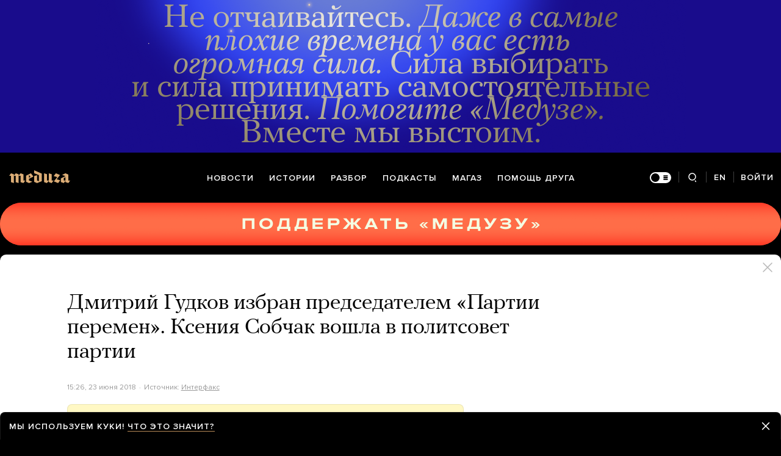

--- FILE ---
content_type: text/html; charset=utf-8
request_url: https://meduza.io/news/2018/06/23/dmitriy-gudkov-stal-predsedatelem-partii-grazhdanskaya-initsiativa
body_size: 84109
content:
<!doctype html><html prefix="og:http://ogp.me/ns#" lang="ru"><head><meta http-equiv="Content-type" content="text/html; charset=utf-8"/><meta name="viewport" content="width=device-width,initial-scale=1,minimum-scale=1,minimal-ui"><link rel="manifest" href="/manifest.json" crossorigin="use-credentials"><link rel="icon" type="image/x-icon" href="/favicon.ico"><meta name="theme-color" content="#000"><title data-rh="true">Дмитрий Гудков избран председателем «Партии перемен». Ксения Собчак вошла в политсовет партии — Meduza</title> <meta data-rh="true" property="og:site_name" content="Meduza"/><meta data-rh="true" property="og:title" content="Дмитрий Гудков избран председателем «Партии перемен». Ксения Собчак вошла в политсовет партии — Meduza"/><meta data-rh="true" property="og:url" content="https://meduza.io/news/2018/06/23/dmitriy-gudkov-stal-predsedatelem-partii-grazhdanskaya-initsiativa"/><meta data-rh="true" property="og:locale" content="ru_RU"/><meta data-rh="true" property="fb:pages" content="375587425929352"/><meta data-rh="true" property="fb:app_id" content="944674498882174"/><meta data-rh="true" name="facebook-domain-verification" content="oy14jw4lf4va7ny1oby3u57hnhn03t"/><meta data-rh="true" property="al:web:should_fallback" content="true"/><meta data-rh="true" name="incorrect-apple-itunes-app" content="app-id=921508170"/><meta data-rh="true" name="incorrect-google-play-app" content="app-id=io.meduza.android"/><meta data-rh="true" name="twitter:site" content="@meduzaproject"/><meta data-rh="true" name="twitter:title" content="Дмитрий Гудков избран председателем «Партии перемен». Ксения Собчак вошла в политсовет партии — Meduza"/><meta data-rh="true" property="og:type" content="article"/><meta data-rh="true" name="twitter:card" content="summary_large_image"/><meta data-rh="true" property="al:ios:url" content="meduza://?id=news/2018/06/23/dmitriy-gudkov-stal-predsedatelem-partii-grazhdanskaya-initsiativa"/><meta data-rh="true" property="al:android:url" content="meduza://?id=news/2018/06/23/dmitriy-gudkov-stal-predsedatelem-partii-grazhdanskaya-initsiativa"/><meta data-rh="true" property="al:android:package" content="io.meduza.android"/><meta data-rh="true" name="keywords" content="новости, политика, расследование, репортаж, интервью, реакция, исследование, опрос, тест, президент, приговор, доллар, нефть, экономика, цены, средства, информация, компания, фото, видео, украина, сепаратисты, война, краткий пересказ, бестселлер"/><meta data-rh="true" name="description" content="Бывший депутат Госдумы Дмитрий Гудков избран председателем партии «Гражданская инициатива». За его кандидатуру на съезде проголосовали 93 делегата, против — пять человек."/><meta data-rh="true" property="og:description" content="Бывший депутат Госдумы Дмитрий Гудков избран председателем партии «Гражданская инициатива». За его кандидатуру на съезде проголосовали 93 делегата, против — пять человек."/><meta data-rh="true" name="twitter:description" content="Бывший депутат Госдумы Дмитрий Гудков избран председателем партии «Гражданская инициатива». За его кандидатуру на съезде проголосовали 93 делегата, против — пять человек."/><meta data-rh="true" property="og:image" content="https://meduza.io/imgly/share/1529769126/news/2018/06/23/dmitriy-gudkov-stal-predsedatelem-partii-grazhdanskaya-initsiativa"/><meta data-rh="true" property="og:image:width" content="1200"/><meta data-rh="true" property="og:image:height" content="630"/><meta data-rh="true" name="twitter:image" content="https://meduza.io/imgly/share/1529769126/news/2018/06/23/dmitriy-gudkov-stal-predsedatelem-partii-grazhdanskaya-initsiativa"/><meta data-rh="true" property="vk:image" content="https://meduza.io/imgly/vk_share/1529769126/news/2018/06/23/dmitriy-gudkov-stal-predsedatelem-partii-grazhdanskaya-initsiativa"/> <link data-rh="true" rel="canonical" href="https://meduza.io/news/2018/06/23/dmitriy-gudkov-stal-predsedatelem-partii-grazhdanskaya-initsiativa"/><link data-rh="true" rel="icon" type="image/png" href="/favicon-64x64.png" sizes="64x64"/><link data-rh="true" rel="icon" type="image/png" href="/favicon-32x32.png" sizes="32x32"/><link data-rh="true" rel="icon" type="image/png" href="/favicon-16x16.png" sizes="16x16"/><link data-rh="true" rel="apple-touch-icon" href="/apple-touch-icon-1024.png"/><link data-rh="true" rel="apple-touch-icon" sizes="76x76" href="/apple-touch-icon-76.png"/><link data-rh="true" rel="apple-touch-icon" sizes="120x120" href="/apple-touch-icon-120.png"/><link data-rh="true" rel="apple-touch-icon" sizes="152x152" href="/apple-touch-icon-152.png"/><link data-rh="true" rel="apple-touch-icon" sizes="180x180" href="/apple-touch-icon-180.png"/><link data-rh="true" rel="amphtml" href="https://meduza.io/amp/news/2018/06/23/dmitriy-gudkov-stal-predsedatelem-partii-grazhdanskaya-initsiativa"/><link data-rh="true" rel="alternate" type="application/rss+xml" title="Дмитрий Гудков избран председателем «Партии перемен». Ксения Собчак вошла в политсовет партии — Meduza" href="/rss/all"/><link data-rh="true" rel="alternate" type="application/rss+xml" title="Meduza — Новости" href="/rss/news"/><link data-rh="true" rel="alternate" type="application/rss+xml" title="Meduza — Шапито" href="/rss/fun"/><link data-rh="true" rel="image_src" href="https://meduza.io/imgly/share/1529769126/news/2018/06/23/dmitriy-gudkov-stal-predsedatelem-partii-grazhdanskaya-initsiativa"/> <script>window.mdzLang = "ru";
    window.mdzCurrentFonts = ["fonts\u002FPFRegalTextPro-Bold-v1.woff","fonts\u002FPFRegalTextPro-BoldItalic-v1.woff","fonts\u002FPFRegalTextPro-RegularB-v1.woff","fonts\u002FPFRegalTextPro-RegularBItalic-v1.woff","fonts\u002FProximaNova-Bold-v1.woff","fonts\u002FProximaNova-Regular-v1.woff","fonts\u002FProximaNova-Semibold-v1.woff"];
    window.mdzAppState = {"app":{"isInApp":false,"isEmbedded":false,"isPreview":false,"isMobile":true,"screen_view_type":"GRID","exchangeRatesRequestStatus":"idle","bannersRequestStatus":"idle","banners":null,"isFetchInitiated":false},"audioPlayer":{"playingEpisodeUrl":null,"byId":{}},"banners":{"top":true,"right":true,"bottom":true},"currentUser":{"daily":{"subscribed":false,"error":false},"sos":{"subscribed":false,"error":false},"lang":"ru","last_opened_material":{"version":7,"url":"news\u002F2018\u002F06\u002F23\u002Fdmitriy-gudkov-stal-predsedatelem-partii-grazhdanskaya-initsiativa","content":{"head":[{"type":"simple_title","data":{"first":"Дмитрий Гудков избран председателем «Партии перемен». Ксения Собчак вошла в политсовет партии"},"id":"0-89a175db1041e59099b84a6946776c09869f94a2968acef96e77445755a92d64"},{"type":"meta","data":{"lang":"ru","components":[{"type":"datetime","datetime":1529767605,"format":"date","id":"05826d2bfcc23b4a1ec9b0a094d4dddf7f68b82d0f6bfecd87398250cc3d41c1"},{"type":"source_name","text":"Интерфакс","url":"http:\u002F\u002Fwww.interfax.ru\u002Frussia\u002F618219","id":"ed8cae03521e40006755e7676644d02cd769886ef3e3d47208c559c13692b79b"},{"type":"source_trust","trust":3,"id":"431bce956f3e3334bd80d491c9110b8f61a8b8a26a31db221e39f14e02b70324"}]},"id":"1-07ac861b090ec8d2aec4c5bfd9824f4b86b1dbd003ee45a90effed48a5192bc3"}],"blocks":[{"type":"blockquote","data":"\n\u003Cstrong\u003EОбновление.\u003C\u002Fstrong\u003E «Гражданскую инициативу» переименовали в «Партию перемен», сообщает \u003Ca href=\"http:\u002F\u002Fwww.interfax.ru\u002F\" target=\"_blank\" rel=\"noopener\"\u003E«Интерфакс»\u003C\u002Fa\u003E.","length":93,"id":"0-2ac068ee32a37befe46c6f5a9e6a9faebde4639190f43492e98e13fcdce74742"},{"type":"p","data":"Бывший депутат Госдумы Дмитрий Гудков избран председателем партии «Гражданская инициатива». За его кандидатуру на съезде проголосовали 93 делегата, против — пять человек.","length":170,"id":"1-3296dffc184757c472ea07b70d5f71905fc270eb1a8a46e61f38ead093035cd4"},{"type":"p","data":"Телеведущая Ксения Собчак и бывший глава партии Андрей Нечаев, которых также предлагали выдвинуть в председатели, взяли самоотвод. Собчак и Нечаев вошли в политсовет партии.","length":173,"id":"2-5c729d4ed3422e4285d1e208c2cc2075c6194f0a1844c140073eadcb67a02b28"},{"type":"p","data":"В политсовет также вошли политолог Марина Литвинович, соратник Гудкова Дмитрий Некрасов, сын Бориса Немцова Антон Немцов, бывший глава «Открытой России» Александр Соловьев, исполнительный директор того же движения и сотрудник предвыборного штаба Собчак Тимур Валеев.","length":266,"id":"3-1f92a8043c860424d30af86b33835f211d9bcbd74af5ead4e008b60fa4f6bf5f"},{"type":"source","data":{"quote":[{"type":"p","data":"Как ожидается, съезд «Гражданской инициативы», который проходит в субботу, должен также принять решение о переименовании в «Партию перемен».","length":140}],"origin":"Интерфакс","url":"http:\u002F\u002Fwww.interfax.ru\u002Frussia\u002F618219"},"id":"4-fb92c0d1bdc562275ae6cb24a9385763d0d306aca96be2d84cc3099c8345bd24"},{"type":"context_p","data":"В середине марта, перед выборами президента РФ, участвовавшая в выборах Ксения Собчак и Дмитрий Гудков объявили о создании новой партии на базе «Гражданской инициативы» Андрея Нечаева, от которой выдвигалась Собчак. Партию было решено назвать «Партия перемен».","length":260,"id":"5-3e42f18598b273f5568a94a3571e9802a61ba8cfba74b987a4f080f883c92eb8"},{"type":"context_p","data":"Дмитрий Гудков, бывший депутат Госдумы от «Справедливой России», собирается участвовать в выборах мэра Москвы в сентябре 2018 года.","length":131,"id":"6-027579498e9c055526be81b049e673d483b0e392a553117c8cc78ad87715bc30"},{"type":"donation","id":"7-e3b0c44298fc1c149afbf4c8996fb92427ae41e4649b934ca495991b7852b855"},{"type":"material_note","lang":"ru","id":"8-4f53cda18c2baa0c0354bb5f9a3ecbe5ed12ab4d8e11ba873c2f11161202b945"},{"type":"share","data":{"share":true,"bookmark":false,"pdf":{"standard":{"path":"\u002Fpdf\u002Fnews\u002F2018\u002F06\u002F23\u002Fdmitriy-gudkov-stal-predsedatelem-partii-grazhdanskaya-initsiativa"}},"unblock":{"standard":{"path":"\u002Funblock\u002Fnews\u002F2018\u002F06\u002F23\u002Fdmitriy-gudkov-stal-predsedatelem-partii-grazhdanskaya-initsiativa"}}},"id":"9-7b4191fcebfa0aa140cc94f0613681ec6fd8112325c710caa5ef31ca16769d65"}]},"layout":"simple","title":"Дмитрий Гудков избран председателем «Партии перемен». Ксения Собчак вошла в политсовет партии","og":{"title":"Дмитрий Гудков избран председателем «Партии перемен». Ксения Собчак вошла в политсовет партии — Meduza","description":"Бывший депутат Госдумы Дмитрий Гудков избран председателем партии «Гражданская инициатива». За его кандидатуру на съезде проголосовали 93 делегата, против — пять человек.","keywords":"новости, политика, расследование, репортаж, интервью, реакция, исследование, опрос, тест, президент, приговор, доллар, нефть, экономика, цены, средства, информация, компания, фото, видео, украина, сепаратисты, война, краткий пересказ, бестселлер","url":"https:\u002F\u002Fmeduza.io\u002Fnews\u002F2018\u002F06\u002F23\u002Fdmitriy-gudkov-stal-predsedatelem-partii-grazhdanskaya-initsiativa","image":"https:\u002F\u002Fmeduza.io\u002Fimgly\u002Fshare\u002F1529769126\u002Fnews\u002F2018\u002F06\u002F23\u002Fdmitriy-gudkov-stal-predsedatelem-partii-grazhdanskaya-initsiativa","amp":true,"pdf":{"standard":{"path":"\u002Fpdf\u002Fnews\u002F2018\u002F06\u002F23\u002Fdmitriy-gudkov-stal-predsedatelem-partii-grazhdanskaya-initsiativa"}},"unblock":{"standard":{"path":"\u002Funblock\u002Fnews\u002F2018\u002F06\u002F23\u002Fdmitriy-gudkov-stal-predsedatelem-partii-grazhdanskaya-initsiativa"}}},"under_the_sun":{"show":true},"source":{"url":"http:\u002F\u002Fwww.interfax.ru\u002Frussia\u002F618219","trust":3,"name":"Интерфакс"},"datetime":1529767605,"tag":{"name":"новости"},"banners":{"top":true,"right":true,"bottom":true},"container":{"display":"default","mods":["no_mods"],"cover":false}},"last_opened_special":null,"firebase_token":null,"feedback_token":null,"firebase_topics":{},"firebase_user":null,"episode_history_shelf":{},"bookmarks":{},"history":{},"data":{},"subscribeToDailyStatus":"idle","subscribeToSOSStatus":"idle","feedbackTokenStatus":"idle","logoutStatus":"idle","deleteStatus":"idle","googleLoginStatus":"idle","emailSendStatus":"idle","deleteUserStatus":"idle","sendMessageStatus":"idle","callToPushNotificationsStatus":"idle","sendTextErrorStatus":"idle","sendReactionStatus":"idle"},"screens":{"specials":{},"mainScreens":{"under-the-sun":{"desktop":[{"uuid":"1b885eb2b7aedddae9e53cd8c92cd4f7c3cccf920931eaec5f1911385fd0da65","sections":[{"title":null,"uuid":"9bbf4401da4c-pub","blocks":[{"title":null,"published_at":1769690939,"bg_image":null,"uuid":"297a6692b879","collection":[{"key":"feature\u002F2026\u002F01\u002F29\u002Ftramp-fashist","origin":["under-the-sun"]}],"type":"rich"},{"title":null,"published_at":1769696743,"bg_image":null,"uuid":"f09dd7dbf6ae","collection":[{"key":"feature\u002F2026\u002F01\u002F29\u002Fminoborony-ischet-novyh-soldat-sredi-neuspevayuschih-studentov-osobenno-aktivno-na-sluzhbu-zazyvayut-v-vysshey-shkole-ekonomiki","origin":["under-the-sun"]}],"type":"rich"},{"title":null,"published_at":1769696766,"bg_image":null,"uuid":"a0084dec18fb","collection":[{"key":"feature\u002F2026\u002F01\u002F29\u002Fbryus-springstin-zapisal-pesnyu-protiv-chastnoy-armii-korolya-trampa-ona-posvyaschena-pamyati-aleksa-pretti-i-rene-gud-zastrelennyh-v-minneapolise","origin":["under-the-sun"]}],"type":"rich"}]},{"title":null,"uuid":"f256f8ce297f-pub","blocks":[{"title":null,"published_at":1769696773,"bg_image":null,"uuid":"0fbac48028cc","collection":[{"key":"episodes\u002F2026\u002F01\u002F29\u002Fpohozhe-rossiya-i-ukraina-vpervye-s-2022-goda-po-nastoyaschemu-obsuzhdayut-mir-chego-zhdat-ot-peregovorov-i-esli-vse-seriezno-pochemu-voyna-ne-oslabevaet","origin":["under-the-sun"]}],"type":"episode"},{"title":null,"published_at":1769696736,"bg_image":null,"uuid":"099a8641fbc6","collection":[{"key":"feature\u002F2026\u002F01\u002F29\u002Frossiya-i-ukraina-summarno-poteryali-v-voyne-pochti-dva-milliona-chelovek-poschitali-amerikanskie-eksperty","origin":["under-the-sun"]}],"type":"rich"}]},{"title":null,"uuid":"61273a7f61e6-pub","blocks":[{"title":null,"published_at":1769697734,"bg_image":null,"uuid":"c9c8533aeac5","collection":[{"key":"feature\u002F2026\u002F01\u002F29\u002Fvoyna","origin":["under-the-sun"]}],"type":"rich"}]},{"title":null,"uuid":"f6e212e8d7fd-pub","blocks":[{"title":null,"published_at":1769696733,"bg_image":null,"uuid":"655c1b4a2ff1","collection":[{"key":"feature\u002F2026\u002F01\u002F29\u002Frytsar-semi-korolevstv-kamernyy-spin-off-igry-prestolov","origin":["under-the-sun"]}],"type":"rich"},{"title":null,"published_at":1769704937,"bg_image":null,"uuid":"9439306ac40c","collection":[{"key":"feature\u002F2026\u002F01\u002F29\u002Fvratar-benfiki-anatoliy-trubin-zabil-realu-i-spas-komandu","origin":["under-the-sun"]}],"type":"rich"},{"title":null,"published_at":1769696752,"bg_image":null,"uuid":"c08c38dec2de","collection":[{"key":"feature\u002F2026\u002F01\u002F29\u002Fvnimanie-meduza-ischet-avtorov-v-rossii-da-imenno-v-rossii","origin":["under-the-sun"]}],"type":"rich"}]}]}],"mobile":[[{"key":"block-title-541684","starred":null,"origin":["under-the-sun"]},{"key":"feature\u002F2026\u002F01\u002F29\u002Ftramp-fashist","starred":false,"origin":["under-the-sun"]},{"groupped":true,"origin":["under-the-sun"],"keys":["news\u002F2026\u002F01\u002F29\u002Fevrosoyuz-ofitsialno-ob-yavil-o-vklyuchenii-rossii-v-antiotmyvochnyy-chernyy-spisok","news\u002F2026\u002F01\u002F29\u002Faeroport-domodedovo-kupila-kompaniya-iz-struktury-aeroporta-sheremetievo","news\u002F2026\u002F01\u002F29\u002Fsemeynye-tsennosti-u-vas-v-rechah-a-v-realnosti-vy-unichtozhaete-semi-zheny-rossiyskih-politzaklyuchennyh-prizvali-kreml-osvobodit-ih-muzhey"]},{"key":"feature\u002F2026\u002F01\u002F29\u002Fvratar-benfiki-anatoliy-trubin-zabil-realu-i-spas-komandu","starred":false,"origin":["under-the-sun"]},{"groupped":true,"origin":["under-the-sun"],"keys":["news\u002F2026\u002F01\u002F29\u002Fv-chechne-zaveli-administrativnoe-delo-o-poiske-ekstremistskogo-kontenta-eto-vtoroe-takoe-delo-v-rossii"]},{"key":"feature\u002F2026\u002F01\u002F29\u002Fvoyna","starred":false,"origin":["under-the-sun"]},{"groupped":true,"origin":["under-the-sun"],"keys":["news\u002F2026\u002F01\u002F29\u002Fevrosoyuz-vvel-sanktsii-protiv-ekateriny-andreevoy-pavla-zarubina-i-repera-romy-zhigana","news\u002F2026\u002F01\u002F29\u002Flitva-ne-stala-lishat-leonida-volkova-vida-na-zhitelstvo"]},{"key":"feature\u002F2026\u002F01\u002F29\u002Fminoborony-ischet-novyh-soldat-sredi-neuspevayuschih-studentov-osobenno-aktivno-na-sluzhbu-zazyvayut-v-vysshey-shkole-ekonomiki","starred":false,"origin":["under-the-sun"]},{"groupped":true,"origin":["under-the-sun"],"keys":["news\u002F2026\u002F01\u002F29\u002Ffbk-obnaruzhil-u-ministra-stroitelstva-i-zhkh-rossii-vtoruyu-semyu-i-nedvizhimost-na-1-8-milliarda-rubley","news\u002F2026\u002F01\u002F29\u002Frossiya-i-ukraina-proveli-pervyy-obmen-telami-pogibshih-voennyh-v-2026-godu"]},{"key":"feature\u002F2026\u002F01\u002F29\u002Fbryus-springstin-zapisal-pesnyu-protiv-chastnoy-armii-korolya-trampa-ona-posvyaschena-pamyati-aleksa-pretti-i-rene-gud-zastrelennyh-v-minneapolise","starred":false,"origin":["under-the-sun"]},{"groupped":true,"origin":["under-the-sun"],"keys":["news\u002F2026\u002F01\u002F29\u002Fnvidia-microsoft-i-amazon-sobirayutsya-investirovat-v-openai-esche-60-milliardov-dollarov"]},{"key":"feature\u002F2026\u002F01\u002F29\u002Frytsar-semi-korolevstv-kamernyy-spin-off-igry-prestolov","starred":false,"origin":["under-the-sun"]},{"groupped":true,"origin":["under-the-sun"],"keys":["news\u002F2026\u002F01\u002F29\u002Fv-kuzbasskom-internate-umerli-devyat-chelovek-za-neskolko-dney-do-etogo-tam-proizoshla-massovaya-vspyshka-grippa"]},{"key":"feature\u002F2026\u002F01\u002F29\u002Fvnimanie-meduza-ischet-avtorov-v-rossii-da-imenno-v-rossii","starred":false,"origin":["under-the-sun"]},{"groupped":true,"origin":["under-the-sun"],"keys":["news\u002F2026\u002F01\u002F29\u002Froman-ne-o-voyne-zheni-berezhnoy-voshel-v-short-list-premii-dar-etu-knigu-vypustilo-izdatelstvo-meduzy","news\u002F2026\u002F01\u002F29\u002Fv-kitae-kaznili-11-chlenov-semi-obvinennoy-v-upravlenii-moshennicheskim-skam-tsentrom-tam-byli-tysyachi-pohischennyh-rabotnikov-kotoryh-derzhali-v-rabstve","news\u002F2026\u002F01\u002F29\u002Fadministratsiya-trampa-provela-sekretnye-vstrechi-s-liderami-kanadskih-separatistov-dobivayuschihsya-nezavisimosti-provintsii-alberta"]},{"key":"feature\u002F2026\u002F01\u002F29\u002Frossiya-i-ukraina-summarno-poteryali-v-voyne-pochti-dva-milliona-chelovek-poschitali-amerikanskie-eksperty","starred":false,"origin":["under-the-sun"]},{"groupped":true,"origin":["under-the-sun"],"keys":["news\u002F2026\u002F01\u002F29\u002Flukoyl-prodal-zarubezhnye-aktivy-amerikanskoy-carlyle","news\u002F2026\u002F01\u002F29\u002Ftesla-prekraschaet-vypusk-elektromobiley-model-s-i-model-x-vmesto-nih-na-zavode-vo-frimonte-budut-sobirat-chelovekopodobnyh-robotov","news\u002F2026\u002F01\u002F29\u002Fkolichestvo-migrantov-v-rossii-sokratilos-na-10-za-god-iz-za-uzhestocheniya-zakonodatelstva-i-trebovaniy-k-obucheniyu-detey-inostrantsev","news\u002F2026\u002F01\u002F29\u002Fcnn-tramp-snova-rassmatrivaet-vozmozhnost-udara-po-iranskim-yadernym-ob-ektam-v-chisle-variantov-takzhe-aviaudary-po-lideram-irana","news\u002F2026\u002F01\u002F29\u002Fv-zaporozhskoy-oblasti-troe-chelovek-pogibli-v-rezultate-rossiyskogo-udara"]}],[{"key":"paragraph\u002F2026\u002F01\u002F28\u002Fvenesuela-ne-zamorozhennyy-obed-v-voyne-rossii-i-ukrainy-odin-nereshennyy-vopros","starred":false,"origin":["under-the-sun"]},{"key":"feature\u002F2026\u002F01\u002F28\u002Ftramp-zayavil-chto-otpravil-k-beregam-irana-bolshuyu-armadu-naskolko-ona-bolshaya-i-chto-ona-budet-delat","starred":false,"origin":["under-the-sun"]},{"groupped":true,"origin":["under-the-sun"],"keys":["news\u002F2026\u002F01\u002F28\u002Fdvuh-agentov-zastrelivshih-v-minneapolisa-medbrata-aleks-pretti-otstranili-ot-raboty","news\u002F2026\u002F01\u002F28\u002Fv-deutsche-bank-proshli-obyski-po-delu-ob-otmyvanii-deneg-rassledovanie-svyazyvayut-s-kompaniyami-abramovicha","news\u002F2026\u002F01\u002F28\u002Fna-glavu-blagotvoritelnogo-fonda-dom-s-mayakom-lidu-moniavu-sostavili-protokol-o-diskreditatsii-armii"]},{"key":"feature\u002F2026\u002F01\u002F28\u002Fluchshie-gody-ostalis-pozadi","starred":false,"origin":["under-the-sun"]},{"key":"episodes\u002F2026\u002F01\u002F28\u002Ffrantsiya-vsled-za-avstraliey-polnostyu-zapreschaet-sotsseti-dlya-detey-i-podrostkov-zachem-oni-eto-delayut-neuzheli-eto-tak-opasno","starred":false,"origin":["under-the-sun"]},{"groupped":true,"origin":["under-the-sun"],"keys":["news\u002F2026\u002F01\u002F28\u002Fushakov-o-vstreche-putina-s-zelenskim-priglashaem-ego-v-moskvu-obespechim-bezopasnost-i-neobhodimye-usloviya","news\u002F2026\u002F01\u002F28\u002Fglava-agentstva-kiberbezopasnosti-ssha-sluchayno-zagruzil-konfidentsialnye-dannye-v-obschedostupnyy-dialog-s-chatgpt","news\u002F2026\u002F01\u002F28\u002Fseychas-ya-nazyvayus-bomzh-kvartiru-legkoatletki-dari-klishinoy-otdali-voennomu"]}],[{"key":"feature\u002F2026\u002F01\u002F28\u002Fv-irkutske-uchastnik-voyny-s-ukrainoy-neskolko-mesyatsev-izbival-zhenu-i-syna-zatem-on-zahvatil-v-zalozhniki-i-ubil-druguyu-zhenschinu","starred":false,"origin":["under-the-sun"]},{"groupped":true,"origin":["under-the-sun"],"keys":["news\u002F2026\u002F01\u002F28\u002Fusmanov-vyigral-delo-protiv-frankfurter-allgemeine-zeitung-sud-zapretil-gazete-rasprostranyat-utverzhdeniya-navalnogo-kotorye-legli-v-obosnovanie-sanktsiy"]},{"key":"rotation\u002Frotatsiya-pomosch-druga-3","starred":false,"origin":["under-the-sun"]},{"groupped":true,"origin":["under-the-sun"],"keys":["news\u002F2026\u002F01\u002F28\u002Fglava-mid-ukrainy-zayavil-chto-mirnyh-soglasheniy-budet-dva-ukraina-i-rossiya-podpishut-ih-s-ssha-po-otdelnosti"]},{"key":"feature\u002F2026\u002F01\u002F28\u002Fvypuskniki-i-studenty-shkoly-studii-mhat-ne-hotyat-chtoby-ee-vozglavil-konstantin-bogomolov","starred":false,"origin":["under-the-sun"]},{"key":"short\u002F2026\u002F01\u002F28\u002Fna-olimpiadu-razreshili-priehat-nekotorym-atletam-iz-rossii-vot-ih-spisok","starred":false,"origin":["under-the-sun"]},{"groupped":true,"origin":["under-the-sun"],"keys":["news\u002F2026\u002F01\u002F28\u002Fistochniki-politico-fitso-nazval-sostoyanie-trampa-opasnym-prezident-ssha-ne-v-sebe-belyy-dom-i-fitso-eto-lozh-i-feyk","news\u002F2026\u002F01\u002F28\u002F14-letnego-podrostka-iz-tverskoy-oblasti-prigovorili-k-semi-godam-kolonii-za-popytku-podzhoga-voenkomata"]},{"key":"feature\u002F2026\u002F01\u002F28\u002Fvperedi-esche-1132-dnya-zhenya-berkovich-i-svetlana-petriychuk-uzhe-1000-dney-v-zaklyuchenii-im-dali-srok-za-spektakl","starred":false,"origin":["under-the-sun"]},{"key":"rotation\u002Frotatsiya-magaz","starred":false,"origin":["under-the-sun"]},{"groupped":true,"origin":["under-the-sun"],"keys":["news\u002F2026\u002F01\u002F28\u002Fbyvshiy-glavnyy-narkolog-minzdrava-evgeniy-bryun-vyshel-na-svobodu-dosrochno-po-sostoyaniyu-zdorovya-on-byl-prigovoren-k-semi-godam","news\u002F2026\u002F01\u002F28\u002Frassuzhdeniya-o-svoih-i-chuzhih-kazhutsya-mne-naivnymi-konstantin-bogomolov-otvetil-na-otkrytoe-pismo-s-kritikoy-ego-naznacheniya-rektorom-shkoly-studii-mhat","news\u002F2026\u002F01\u002F28\u002Fmid-rf-zayavil-chto-ssha-otpustili-dvuh-rossiyskih-moryakov-s-tankera-zahvachennogo-v-atlantike-v-nachale-yanvarya","news\u002F2026\u002F01\u002F28\u002Fv-krasnoyarskom-krae-osudili-dvuh-roditelnits-kotorye-na-shkolnom-sobranii-vyskazalis-protiv-otpravki-sobrannyh-na-yarmarke-deneg-rossiyskim-voennym"]},{"key":"feature\u002F2026\u002F01\u002F28\u002Fkonsultant-kremlya-gleb-kuznetsov-v-novoy-statie-otkryto-hvalit-rossiyu-i-kitay-za-totalnyy-kontrol-nad-zhiznyu-lyudey","starred":false,"origin":["under-the-sun"]},{"groupped":true,"origin":["under-the-sun"],"keys":["news\u002F2026\u002F01\u002F28\u002Fzvonki-ot-sbera-vtb-i-alfy-bolshe-ne-opredelyayutsya-na-telefonah-rossiyan-banki-ne-smogli-dogovoritsya-s-operatorami-o-markirovke","news\u002F2026\u002F01\u002F28\u002Fv-ssha-zaderzhali-dvuh-rossiyanok-kotorye-zaehali-na-territoriyu-voennoy-bazy-oni-ozhidayut-deportatsii"]},{"key":"cards\u002Fvse-inostrantsy-v-rossii-ochen-skoro-okazhutsya-pod-plotnym-kontrolem-vlastey-na-kazhdogo-cheloveka-sostavyat-maksimalno-podrobnoe-dosie","starred":false,"origin":["under-the-sun"]},{"key":"feature\u002F2026\u002F01\u002F28\u002Fdolya-dohodov-ot-eksporta-nefti-i-gaza-v-rossiyskom-byudzhete-opustilas-do-minimuma-za-20-let","starred":false,"origin":["under-the-sun"]},{"key":"feed_banner\u002Fischem-otvety-na-slozhnye-i-neodnoznachnye-voprosy","starred":false,"origin":["under-the-sun"]},{"groupped":true,"origin":["under-the-sun"],"keys":["news\u002F2026\u002F01\u002F28\u002Fzhenu-byvshego-prezidenta-yuzhnoy-korei-prigovorili-k-godu-i-vosmi-mesyatsam-tyurmy-ee-obvinili-v-poluchenii-dorogih-podarkov"]}],[{"key":"feature\u002F2026\u002F01\u002F27\u002Fmy-vosem-obychnyh-lyudey-prigovorennyh-k-smerti-bez-viny","starred":false,"origin":["under-the-sun"]},{"key":"video\u002F2026\u002F01\u002F27\u002Fkogda-uydet-putin-udarit-li-tramp-po-iranu-i-kogda-zakonchitsya-voyna","starred":false,"origin":["under-the-sun"]},{"key":"feed_banner\u002Fobsuzhdaem-samye-vazhnye-sobytiya-nedeli-s-vladom-gorinym","starred":false,"origin":["under-the-sun"]},{"key":"feature\u002F2026\u002F01\u002F27\u002Ftramp-svorachivaet-operatsiyu-protiv-immigrantov-v-minnesote","starred":false,"origin":["under-the-sun"]},{"key":"feature\u002F2026\u002F01\u002F27\u002Fmigratsionnaya-politsiya-ssha-poedet-v-italiyu-ohranyat-amerikanskuyu-delegatsiyu-na-olimpiade","starred":false,"origin":["under-the-sun"]},{"key":"feature\u002F2026\u002F01\u002F27\u002Fhamnet-pronzitelnaya-kartina-hloi-chzhao-o-bede-v-semie-uilyama-shekspira-no-sam-poet-zdes-personazh-vtorostepennyy","starred":false,"origin":["under-the-sun"]},{"key":"feature\u002F2026\u002F01\u002F27\u002Frep-o-voyne-prokremlevskiy-shanson-i-russkiy-rok-na-zolotom-grammofone","starred":false,"origin":["under-the-sun"]},{"key":"feature\u002F2026\u002F01\u002F27\u002Fnas-zhdet-strashnyy-fashistskiy-xxi-vek","starred":false,"origin":["under-the-sun"]},{"key":"feature\u002F2026\u002F01\u002F27\u002Finteresy-rossii-tut-ni-pri-chem-eto-prosto-zhelanie-nas-unichtozhit","starred":false,"origin":["under-the-sun"]}]],"og":{"title":"under-the-sun","description":"","keywords":"Медуза","url":"https:\u002F\u002Fmeduza.io\u002Fspecials\u002Funder-the-sun","image":"https:\u002F\u002Fmeduza.io\u002Fimage\u002Fattachments\u002Fimages\u002F006\u002F066\u002F471\u002Foriginal\u002Fd2Z43pdohOngOw-8C8xfVg.png"}}},"screenRequestStatus":"idle","underTheSunRequestStatus":"success","exchangeRatesRequestStatus":"idle","specialsRequestStatus":"idle"},"screensChronology":{},"materials":{"requestMaterialStatus":"success","requestStatStatus":"idle","requestTopbarAdsStatus":"idle","requestUnblockLinkStatus":"idle","loadMoreLiveStatus":"idle","topbarAds":{"title":null,"source":null,"url":null},"byId":{"news\u002F2018\u002F06\u002F23\u002Fdmitriy-gudkov-stal-predsedatelem-partii-grazhdanskaya-initsiativa":{"version":7,"url":"news\u002F2018\u002F06\u002F23\u002Fdmitriy-gudkov-stal-predsedatelem-partii-grazhdanskaya-initsiativa","content":{"head":[{"type":"simple_title","data":{"first":"Дмитрий Гудков избран председателем «Партии перемен». Ксения Собчак вошла в политсовет партии"},"id":"0-89a175db1041e59099b84a6946776c09869f94a2968acef96e77445755a92d64"},{"type":"meta","data":{"lang":"ru","components":[{"type":"datetime","datetime":1529767605,"format":"date","id":"05826d2bfcc23b4a1ec9b0a094d4dddf7f68b82d0f6bfecd87398250cc3d41c1"},{"type":"source_name","text":"Интерфакс","url":"http:\u002F\u002Fwww.interfax.ru\u002Frussia\u002F618219","id":"ed8cae03521e40006755e7676644d02cd769886ef3e3d47208c559c13692b79b"},{"type":"source_trust","trust":3,"id":"431bce956f3e3334bd80d491c9110b8f61a8b8a26a31db221e39f14e02b70324"}]},"id":"1-07ac861b090ec8d2aec4c5bfd9824f4b86b1dbd003ee45a90effed48a5192bc3"}],"blocks":[{"type":"blockquote","data":"\n\u003Cstrong\u003EОбновление.\u003C\u002Fstrong\u003E «Гражданскую инициативу» переименовали в «Партию перемен», сообщает \u003Ca href=\"http:\u002F\u002Fwww.interfax.ru\u002F\" target=\"_blank\" rel=\"noopener\"\u003E«Интерфакс»\u003C\u002Fa\u003E.","length":93,"id":"0-2ac068ee32a37befe46c6f5a9e6a9faebde4639190f43492e98e13fcdce74742"},{"type":"p","data":"Бывший депутат Госдумы Дмитрий Гудков избран председателем партии «Гражданская инициатива». За его кандидатуру на съезде проголосовали 93 делегата, против — пять человек.","length":170,"id":"1-3296dffc184757c472ea07b70d5f71905fc270eb1a8a46e61f38ead093035cd4"},{"type":"p","data":"Телеведущая Ксения Собчак и бывший глава партии Андрей Нечаев, которых также предлагали выдвинуть в председатели, взяли самоотвод. Собчак и Нечаев вошли в политсовет партии.","length":173,"id":"2-5c729d4ed3422e4285d1e208c2cc2075c6194f0a1844c140073eadcb67a02b28"},{"type":"p","data":"В политсовет также вошли политолог Марина Литвинович, соратник Гудкова Дмитрий Некрасов, сын Бориса Немцова Антон Немцов, бывший глава «Открытой России» Александр Соловьев, исполнительный директор того же движения и сотрудник предвыборного штаба Собчак Тимур Валеев.","length":266,"id":"3-1f92a8043c860424d30af86b33835f211d9bcbd74af5ead4e008b60fa4f6bf5f"},{"type":"source","data":{"quote":[{"type":"p","data":"Как ожидается, съезд «Гражданской инициативы», который проходит в субботу, должен также принять решение о переименовании в «Партию перемен».","length":140}],"origin":"Интерфакс","url":"http:\u002F\u002Fwww.interfax.ru\u002Frussia\u002F618219"},"id":"4-fb92c0d1bdc562275ae6cb24a9385763d0d306aca96be2d84cc3099c8345bd24"},{"type":"context_p","data":"В середине марта, перед выборами президента РФ, участвовавшая в выборах Ксения Собчак и Дмитрий Гудков объявили о создании новой партии на базе «Гражданской инициативы» Андрея Нечаева, от которой выдвигалась Собчак. Партию было решено назвать «Партия перемен».","length":260,"id":"5-3e42f18598b273f5568a94a3571e9802a61ba8cfba74b987a4f080f883c92eb8"},{"type":"context_p","data":"Дмитрий Гудков, бывший депутат Госдумы от «Справедливой России», собирается участвовать в выборах мэра Москвы в сентябре 2018 года.","length":131,"id":"6-027579498e9c055526be81b049e673d483b0e392a553117c8cc78ad87715bc30"},{"type":"donation","id":"7-e3b0c44298fc1c149afbf4c8996fb92427ae41e4649b934ca495991b7852b855"},{"type":"material_note","lang":"ru","id":"8-4f53cda18c2baa0c0354bb5f9a3ecbe5ed12ab4d8e11ba873c2f11161202b945"},{"type":"share","data":{"share":true,"bookmark":false,"pdf":{"standard":{"path":"\u002Fpdf\u002Fnews\u002F2018\u002F06\u002F23\u002Fdmitriy-gudkov-stal-predsedatelem-partii-grazhdanskaya-initsiativa"}},"unblock":{"standard":{"path":"\u002Funblock\u002Fnews\u002F2018\u002F06\u002F23\u002Fdmitriy-gudkov-stal-predsedatelem-partii-grazhdanskaya-initsiativa"}}},"id":"9-7b4191fcebfa0aa140cc94f0613681ec6fd8112325c710caa5ef31ca16769d65"}]},"layout":"simple","title":"Дмитрий Гудков избран председателем «Партии перемен». Ксения Собчак вошла в политсовет партии","og":{"title":"Дмитрий Гудков избран председателем «Партии перемен». Ксения Собчак вошла в политсовет партии — Meduza","description":"Бывший депутат Госдумы Дмитрий Гудков избран председателем партии «Гражданская инициатива». За его кандидатуру на съезде проголосовали 93 делегата, против — пять человек.","keywords":"новости, политика, расследование, репортаж, интервью, реакция, исследование, опрос, тест, президент, приговор, доллар, нефть, экономика, цены, средства, информация, компания, фото, видео, украина, сепаратисты, война, краткий пересказ, бестселлер","url":"https:\u002F\u002Fmeduza.io\u002Fnews\u002F2018\u002F06\u002F23\u002Fdmitriy-gudkov-stal-predsedatelem-partii-grazhdanskaya-initsiativa","image":"https:\u002F\u002Fmeduza.io\u002Fimgly\u002Fshare\u002F1529769126\u002Fnews\u002F2018\u002F06\u002F23\u002Fdmitriy-gudkov-stal-predsedatelem-partii-grazhdanskaya-initsiativa","amp":true,"pdf":{"standard":{"path":"\u002Fpdf\u002Fnews\u002F2018\u002F06\u002F23\u002Fdmitriy-gudkov-stal-predsedatelem-partii-grazhdanskaya-initsiativa"}},"unblock":{"standard":{"path":"\u002Funblock\u002Fnews\u002F2018\u002F06\u002F23\u002Fdmitriy-gudkov-stal-predsedatelem-partii-grazhdanskaya-initsiativa"}}},"under_the_sun":{"show":true},"source":{"url":"http:\u002F\u002Fwww.interfax.ru\u002Frussia\u002F618219","trust":3,"name":"Интерфакс"},"datetime":1529767605,"tag":{"name":"новости"},"banners":{"top":true,"right":true,"bottom":true},"container":{"display":"default","mods":["no_mods"],"cover":false}}},"allIds":["news\u002F2018\u002F06\u002F23\u002Fdmitriy-gudkov-stal-predsedatelem-partii-grazhdanskaya-initsiativa"],"currentMaterial":"news\u002F2018\u002F06\u002F23\u002Fdmitriy-gudkov-stal-predsedatelem-partii-grazhdanskaya-initsiativa","unblockLink":null},"modal":{},"screenDocuments":{"byId":{"feature\u002F2026\u002F01\u002F29\u002Ftramp-fashist":{"version":5,"url":"feature\u002F2026\u002F01\u002F29\u002Ftramp-fashist","layout":"rich","mobile_layout":"rich","title":"Трамп — фашист?","second_title":"Это вполне серьезно утверждают американские эксперты и публицисты. Пересказываем их основные аргументы","datetime":1769690710,"tag":{"name":"истории","path":"articles"},"image":{"width":1335,"height":890,"wh_810_540_url":"\u002Fimage\u002Fattachments\u002Fimages\u002F011\u002F906\u002F469\u002Fwh_810_540\u002FIIUJkFEeYj4UhSmS7rvnDQ","is1to1":"\u002Fimage\u002Fattachment_overrides\u002Fimages\u002F011\u002F906\u002F469\u002Fov\u002FipoagC-m5da3QMiN7PoMlQ.jpg","wh_1245_500_url":"\u002Fimage\u002Fattachments\u002Fimages\u002F011\u002F906\u002F469\u002Fwh_1245_500\u002FIIUJkFEeYj4UhSmS7rvnDQ","is1to2":"\u002Fimage\u002Fattachment_overrides\u002Fimages\u002F011\u002F906\u002F469\u002Fov\u002FE_kGxK6XydZmInv3R8YOEw.jpg","wh_405_270_url":"\u002Fimage\u002Fattachments\u002Fimages\u002F011\u002F906\u002F469\u002Fwh_405_270\u002FIIUJkFEeYj4UhSmS7rvnDQ","wh_300_200_url":"\u002Fimage\u002Fattachments\u002Fimages\u002F011\u002F906\u002F469\u002Fwh_300_200\u002FIIUJkFEeYj4UhSmS7rvnDQ","elarge_url":"\u002Fimage\u002Fattachments\u002Fimages\u002F011\u002F906\u002F469\u002Felarge\u002FIIUJkFEeYj4UhSmS7rvnDQ","is1to3":"\u002Fimage\u002Fattachments\u002Fimages\u002F011\u002F906\u002F469\u002Fwh_810_540\u002FIIUJkFEeYj4UhSmS7rvnDQ","is1to4":"\u002Fimage\u002Fattachments\u002Fimages\u002F011\u002F906\u002F469\u002Fwh_810_540\u002FIIUJkFEeYj4UhSmS7rvnDQ","mobile_ratio":1.5,"isMobile":"\u002Fimpro\u002FqxWlTC8lKGEGi9boyjlxiNDtKPnjBMKrK19tRssNie0\u002Fresizing_type:fit\u002Fwidth:782\u002Fheight:0\u002Fenlarge:1\u002Fquality:80\u002FaHR0cHM6Ly9tZWR1\u002FemEuaW8vaW1hZ2Uv\u002FYXR0YWNobWVudHMv\u002FaW1hZ2VzLzAxMS85\u002FMDYvNDY5L2xhcmdl\u002FL0lJVUprRkVlWWo0\u002FVWhTbVM3cnZuRFE.","credit":"Tom Brenner \u002F Getty Images","cc":"default","display":"default","show":true,"gradients":{"text_rgb":"255,255,255","bg_rgb":"0,0,0"},"base_urls":{"wh_405_270_url":"\u002Fimage\u002Fattachments\u002Fimages\u002F011\u002F906\u002F469\u002Fwh_405_270\u002FIIUJkFEeYj4UhSmS7rvnDQ","wh_300_200_url":"\u002Fimage\u002Fattachments\u002Fimages\u002F011\u002F906\u002F469\u002Fwh_300_200\u002FIIUJkFEeYj4UhSmS7rvnDQ","elarge_url":"\u002Fimage\u002Fattachments\u002Fimages\u002F011\u002F906\u002F469\u002Felarge\u002FIIUJkFEeYj4UhSmS7rvnDQ","is1to2":"\u002Fimage\u002Fattachment_overrides\u002Fimages\u002F011\u002F906\u002F469\u002Fov\u002FE_kGxK6XydZmInv3R8YOEw.jpg","is1to3":"\u002Fimage\u002Fattachments\u002Fimages\u002F011\u002F906\u002F469\u002Fwh_810_540\u002FIIUJkFEeYj4UhSmS7rvnDQ","is1to4":"\u002Fimage\u002Fattachments\u002Fimages\u002F011\u002F906\u002F469\u002Fwh_810_540\u002FIIUJkFEeYj4UhSmS7rvnDQ","isMobile":"\u002Fimpro\u002FqxWlTC8lKGEGi9boyjlxiNDtKPnjBMKrK19tRssNie0\u002Fresizing_type:fit\u002Fwidth:782\u002Fheight:0\u002Fenlarge:1\u002Fquality:80\u002FaHR0cHM6Ly9tZWR1\u002FemEuaW8vaW1hZ2Uv\u002FYXR0YWNobWVudHMv\u002FaW1hZ2VzLzAxMS85\u002FMDYvNDY5L2xhcmdl\u002FL0lJVUprRkVlWWo0\u002FVWhTbVM3cnZuRFE."},"optimised_urls":{"wh_405_270_url":"\u002Fimpro\u002Fe0leV6PYPPeb9xg2ItCh8E41z799Em4_uxAfXrZHzs0\u002Fresizing_type:fit\u002Fwidth:0\u002Fheight:0\u002Fenlarge:1\u002Fquality:80\u002FaHR0cHM6Ly9tZWR1\u002FemEuaW8vaW1hZ2Uv\u002FYXR0YWNobWVudHMv\u002FaW1hZ2VzLzAxMS85\u002FMDYvNDY5L3doXzQw\u002FNV8yNzAvSUlVSmtG\u002FRWVZajRVaFNtUzdy\u002Fdm5EUQ.webp","wh_300_200_url":"\u002Fimpro\u002Fm73ByCNuz83ISs9QmqJ-BoFYELANruHiPElgCPuMTT8\u002Fresizing_type:fit\u002Fwidth:0\u002Fheight:0\u002Fenlarge:1\u002Fquality:80\u002FaHR0cHM6Ly9tZWR1\u002FemEuaW8vaW1hZ2Uv\u002FYXR0YWNobWVudHMv\u002FaW1hZ2VzLzAxMS85\u002FMDYvNDY5L3doXzMw\u002FMF8yMDAvSUlVSmtG\u002FRWVZajRVaFNtUzdy\u002Fdm5EUQ.webp","elarge_url":"\u002Fimpro\u002FlwsNT6WWD847SqrzXmbfrGFcFWKwRPx2GJ2IozTNJlI\u002Fresizing_type:fit\u002Fwidth:0\u002Fheight:0\u002Fenlarge:1\u002Fquality:80\u002FaHR0cHM6Ly9tZWR1\u002FemEuaW8vaW1hZ2Uv\u002FYXR0YWNobWVudHMv\u002FaW1hZ2VzLzAxMS85\u002FMDYvNDY5L2VsYXJn\u002FZS9JSVVKa0ZFZVlq\u002FNFVoU21TN3J2bkRR.webp","is1to2":"\u002Fimpro\u002Fi373oKAcJUGDuTAWdLByr-pqKEfcCM1XuRgSHeTnRBs\u002Fresizing_type:fit\u002Fwidth:0\u002Fheight:0\u002Fenlarge:1\u002Fquality:80\u002FaHR0cHM6Ly9tZWR1\u002FemEuaW8vaW1hZ2Uv\u002FYXR0YWNobWVudF9v\u002FdmVycmlkZXMvaW1h\u002FZ2VzLzAxMS85MDYv\u002FNDY5L292L0Vfa0d4\u002FSzZYeWRabUludjNS\u002FOFlPRXcuanBn.webp","is1to3":"\u002Fimpro\u002FPSqGSvSTcKcePcQGipshxXu0uPPHf0-V1hFjerAT3dc\u002Fresizing_type:fit\u002Fwidth:0\u002Fheight:0\u002Fenlarge:1\u002Fquality:80\u002FaHR0cHM6Ly9tZWR1\u002FemEuaW8vaW1hZ2Uv\u002FYXR0YWNobWVudHMv\u002FaW1hZ2VzLzAxMS85\u002FMDYvNDY5L3doXzgx\u002FMF81NDAvSUlVSmtG\u002FRWVZajRVaFNtUzdy\u002Fdm5EUQ.webp","is1to4":"\u002Fimpro\u002FPSqGSvSTcKcePcQGipshxXu0uPPHf0-V1hFjerAT3dc\u002Fresizing_type:fit\u002Fwidth:0\u002Fheight:0\u002Fenlarge:1\u002Fquality:80\u002FaHR0cHM6Ly9tZWR1\u002FemEuaW8vaW1hZ2Uv\u002FYXR0YWNobWVudHMv\u002FaW1hZ2VzLzAxMS85\u002FMDYvNDY5L3doXzgx\u002FMF81NDAvSUlVSmtG\u002FRWVZajRVaFNtUzdy\u002Fdm5EUQ.webp","isMobile":"\u002Fimpro\u002FwvvtVbfhvgMzZTNnY3jv4l9W5jFFHmEw87NGQeivGL0\u002Fresizing_type:fit\u002Fwidth:782\u002Fheight:0\u002Fenlarge:1\u002Fquality:80\u002FaHR0cHM6Ly9tZWR1\u002FemEuaW8vaW1hZ2Uv\u002FYXR0YWNobWVudHMv\u002FaW1hZ2VzLzAxMS85\u002FMDYvNDY5L2xhcmdl\u002FL0lJVUprRkVlWWo0\u002FVWhTbVM3cnZuRFE.webp"}},"mobile_theme":"255,255,255"},"feature\u002F2026\u002F01\u002F29\u002Fminoborony-ischet-novyh-soldat-sredi-neuspevayuschih-studentov-osobenno-aktivno-na-sluzhbu-zazyvayut-v-vysshey-shkole-ekonomiki":{"version":1,"url":"feature\u002F2026\u002F01\u002F29\u002Fminoborony-ischet-novyh-soldat-sredi-neuspevayuschih-studentov-osobenno-aktivno-na-sluzhbu-zazyvayut-v-vysshey-shkole-ekonomiki","layout":"rich","mobile_layout":"rich","title":"Минобороны ищет новых солдат среди неуспевающих студентов. Особенно активно на службу зазывают в Высшей школе экономики","second_title":"Обещают контракт на год — но на деле он может длиться, пока идет война","datetime":1769696382,"tag":{"name":"разбор","path":"razbor"},"image":{"width":1335,"height":890,"wh_810_540_url":"\u002Fimage\u002Fattachments\u002Fimages\u002F011\u002F908\u002F195\u002Fwh_810_540\u002F8gAlMC5s6Ddk8xKYVplNTQ","is1to1":"\u002Fimage\u002Fattachment_overrides\u002Fimages\u002F011\u002F908\u002F195\u002Fov\u002F3uPL8Mtol_0ZV1sGPzyljw.jpg","wh_1245_500_url":"\u002Fimage\u002Fattachments\u002Fimages\u002F011\u002F908\u002F195\u002Fwh_1245_500\u002F8gAlMC5s6Ddk8xKYVplNTQ","is1to2":"\u002Fimage\u002Fattachments\u002Fimages\u002F011\u002F908\u002F195\u002Fwh_615_410\u002F8gAlMC5s6Ddk8xKYVplNTQ","wh_405_270_url":"\u002Fimage\u002Fattachments\u002Fimages\u002F011\u002F908\u002F195\u002Fwh_405_270\u002F8gAlMC5s6Ddk8xKYVplNTQ","wh_300_200_url":"\u002Fimage\u002Fattachments\u002Fimages\u002F011\u002F908\u002F195\u002Fwh_300_200\u002F8gAlMC5s6Ddk8xKYVplNTQ","elarge_url":"\u002Fimage\u002Fattachments\u002Fimages\u002F011\u002F908\u002F195\u002Felarge\u002F8gAlMC5s6Ddk8xKYVplNTQ","is1to3":"\u002Fimage\u002Fattachments\u002Fimages\u002F011\u002F908\u002F195\u002Fwh_810_540\u002F8gAlMC5s6Ddk8xKYVplNTQ","is1to4":"\u002Fimage\u002Fattachments\u002Fimages\u002F011\u002F908\u002F195\u002Fwh_810_540\u002F8gAlMC5s6Ddk8xKYVplNTQ","mobile_ratio":1.5,"isMobile":"\u002Fimpro\u002F8Qd8LZnjeMpzIS_i6cHhDqZ0DTyzJGt1nSHzpvPksIc\u002Fresizing_type:fit\u002Fwidth:782\u002Fheight:0\u002Fenlarge:1\u002Fquality:80\u002FaHR0cHM6Ly9tZWR1\u002FemEuaW8vaW1hZ2Uv\u002FYXR0YWNobWVudHMv\u002FaW1hZ2VzLzAxMS85\u002FMDgvMTk1L2xhcmdl\u002FLzhnQWxNQzVzNkRk\u002Fazh4S1lWcGxOVFE.","credit":"Stanislav71 \u002F Shutterstock.com","cc":"default","display":"default","show":true,"gradients":{"text_rgb":"255,255,255","bg_rgb":"0,0,0"},"base_urls":{"wh_405_270_url":"\u002Fimage\u002Fattachments\u002Fimages\u002F011\u002F908\u002F195\u002Fwh_405_270\u002F8gAlMC5s6Ddk8xKYVplNTQ","wh_300_200_url":"\u002Fimage\u002Fattachments\u002Fimages\u002F011\u002F908\u002F195\u002Fwh_300_200\u002F8gAlMC5s6Ddk8xKYVplNTQ","elarge_url":"\u002Fimage\u002Fattachments\u002Fimages\u002F011\u002F908\u002F195\u002Felarge\u002F8gAlMC5s6Ddk8xKYVplNTQ","is1to2":"\u002Fimage\u002Fattachments\u002Fimages\u002F011\u002F908\u002F195\u002Fwh_615_410\u002F8gAlMC5s6Ddk8xKYVplNTQ","is1to3":"\u002Fimage\u002Fattachments\u002Fimages\u002F011\u002F908\u002F195\u002Fwh_810_540\u002F8gAlMC5s6Ddk8xKYVplNTQ","is1to4":"\u002Fimage\u002Fattachments\u002Fimages\u002F011\u002F908\u002F195\u002Fwh_810_540\u002F8gAlMC5s6Ddk8xKYVplNTQ","isMobile":"\u002Fimpro\u002F8Qd8LZnjeMpzIS_i6cHhDqZ0DTyzJGt1nSHzpvPksIc\u002Fresizing_type:fit\u002Fwidth:782\u002Fheight:0\u002Fenlarge:1\u002Fquality:80\u002FaHR0cHM6Ly9tZWR1\u002FemEuaW8vaW1hZ2Uv\u002FYXR0YWNobWVudHMv\u002FaW1hZ2VzLzAxMS85\u002FMDgvMTk1L2xhcmdl\u002FLzhnQWxNQzVzNkRk\u002Fazh4S1lWcGxOVFE."},"optimised_urls":{"wh_405_270_url":"\u002Fimpro\u002FN5EeebyhBEX0sznvUNQMHiO58wmaxQN3e-AmA5dLUNM\u002Fresizing_type:fit\u002Fwidth:0\u002Fheight:0\u002Fenlarge:1\u002Fquality:80\u002FaHR0cHM6Ly9tZWR1\u002FemEuaW8vaW1hZ2Uv\u002FYXR0YWNobWVudHMv\u002FaW1hZ2VzLzAxMS85\u002FMDgvMTk1L3doXzQw\u002FNV8yNzAvOGdBbE1D\u002FNXM2RGRrOHhLWVZw\u002FbE5UUQ.webp","wh_300_200_url":"\u002Fimpro\u002F5ufRNHcJHyoDTaRFHunsVuHNc8qQvx5ayTbve2znnlg\u002Fresizing_type:fit\u002Fwidth:0\u002Fheight:0\u002Fenlarge:1\u002Fquality:80\u002FaHR0cHM6Ly9tZWR1\u002FemEuaW8vaW1hZ2Uv\u002FYXR0YWNobWVudHMv\u002FaW1hZ2VzLzAxMS85\u002FMDgvMTk1L3doXzMw\u002FMF8yMDAvOGdBbE1D\u002FNXM2RGRrOHhLWVZw\u002FbE5UUQ.webp","elarge_url":"\u002Fimpro\u002FYHKLJDQSqk30Q1FwwjGb4q7wHzP7Sm35gLl4HUdPSew\u002Fresizing_type:fit\u002Fwidth:0\u002Fheight:0\u002Fenlarge:1\u002Fquality:80\u002FaHR0cHM6Ly9tZWR1\u002FemEuaW8vaW1hZ2Uv\u002FYXR0YWNobWVudHMv\u002FaW1hZ2VzLzAxMS85\u002FMDgvMTk1L2VsYXJn\u002FZS84Z0FsTUM1czZE\u002FZGs4eEtZVnBsTlRR.webp","is1to2":"\u002Fimpro\u002F2kmsEfg_r9B2adjq_les-z60fE7Q5mcp2_JNv-gq-hQ\u002Fresizing_type:fit\u002Fwidth:0\u002Fheight:0\u002Fenlarge:1\u002Fquality:80\u002FaHR0cHM6Ly9tZWR1\u002FemEuaW8vaW1hZ2Uv\u002FYXR0YWNobWVudHMv\u002FaW1hZ2VzLzAxMS85\u002FMDgvMTk1L3doXzYx\u002FNV80MTAvOGdBbE1D\u002FNXM2RGRrOHhLWVZw\u002FbE5UUQ.webp","is1to3":"\u002Fimpro\u002FnYWZGZZ9Vqkah0n4oW2gi1IQx34xwJcaQIne_njtXh4\u002Fresizing_type:fit\u002Fwidth:0\u002Fheight:0\u002Fenlarge:1\u002Fquality:80\u002FaHR0cHM6Ly9tZWR1\u002FemEuaW8vaW1hZ2Uv\u002FYXR0YWNobWVudHMv\u002FaW1hZ2VzLzAxMS85\u002FMDgvMTk1L3doXzgx\u002FMF81NDAvOGdBbE1D\u002FNXM2RGRrOHhLWVZw\u002FbE5UUQ.webp","is1to4":"\u002Fimpro\u002FnYWZGZZ9Vqkah0n4oW2gi1IQx34xwJcaQIne_njtXh4\u002Fresizing_type:fit\u002Fwidth:0\u002Fheight:0\u002Fenlarge:1\u002Fquality:80\u002FaHR0cHM6Ly9tZWR1\u002FemEuaW8vaW1hZ2Uv\u002FYXR0YWNobWVudHMv\u002FaW1hZ2VzLzAxMS85\u002FMDgvMTk1L3doXzgx\u002FMF81NDAvOGdBbE1D\u002FNXM2RGRrOHhLWVZw\u002FbE5UUQ.webp","isMobile":"\u002Fimpro\u002FdwIec6P5UHEHDMyWAC7i0N5tC01UnPsHN0Bro9rh8T8\u002Fresizing_type:fit\u002Fwidth:782\u002Fheight:0\u002Fenlarge:1\u002Fquality:80\u002FaHR0cHM6Ly9tZWR1\u002FemEuaW8vaW1hZ2Uv\u002FYXR0YWNobWVudHMv\u002FaW1hZ2VzLzAxMS85\u002FMDgvMTk1L2xhcmdl\u002FLzhnQWxNQzVzNkRk\u002Fazh4S1lWcGxOVFE.webp"}},"mobile_theme":"255,255,255"},"feature\u002F2026\u002F01\u002F29\u002Fbryus-springstin-zapisal-pesnyu-protiv-chastnoy-armii-korolya-trampa-ona-posvyaschena-pamyati-aleksa-pretti-i-rene-gud-zastrelennyh-v-minneapolise":{"version":8,"url":"feature\u002F2026\u002F01\u002F29\u002Fbryus-springstin-zapisal-pesnyu-protiv-chastnoy-armii-korolya-trampa-ona-posvyaschena-pamyati-aleksa-pretti-i-rene-gud-zastrelennyh-v-minneapolise","layout":"rich","mobile_layout":"rich","title":"Брюс Спрингстин записал песню против «частной армии короля Трампа»","second_title":"Она посвящена памяти Алекса Претти и Рене Гуд, застреленных в Миннеаполисе","datetime":1769693427,"tag":{"name":"новости"},"image":{"width":1335,"height":890,"wh_810_540_url":"\u002Fimage\u002Fattachments\u002Fimages\u002F011\u002F908\u002F247\u002Fwh_810_540\u002FJxbrW5OX2C2HPMO6rEbHdw","is1to1":"\u002Fimage\u002Fattachment_overrides\u002Fimages\u002F011\u002F908\u002F247\u002Fov\u002Fly-MdolA0fgGmzJlDtl9KA.jpg","wh_1245_500_url":"\u002Fimage\u002Fattachments\u002Fimages\u002F011\u002F908\u002F247\u002Fwh_1245_500\u002FJxbrW5OX2C2HPMO6rEbHdw","is1to2":"\u002Fimage\u002Fattachment_overrides\u002Fimages\u002F011\u002F908\u002F247\u002Fov\u002F-rq5XlNE0G2deo63_vJqnA.jpg","wh_405_270_url":"\u002Fimage\u002Fattachments\u002Fimages\u002F011\u002F908\u002F247\u002Fwh_405_270\u002FJxbrW5OX2C2HPMO6rEbHdw","wh_300_200_url":"\u002Fimage\u002Fattachments\u002Fimages\u002F011\u002F908\u002F247\u002Fwh_300_200\u002FJxbrW5OX2C2HPMO6rEbHdw","elarge_url":"\u002Fimage\u002Fattachments\u002Fimages\u002F011\u002F908\u002F247\u002Felarge\u002FJxbrW5OX2C2HPMO6rEbHdw","is1to3":"\u002Fimage\u002Fattachments\u002Fimages\u002F011\u002F908\u002F247\u002Fwh_810_540\u002FJxbrW5OX2C2HPMO6rEbHdw","is1to4":"\u002Fimage\u002Fattachments\u002Fimages\u002F011\u002F908\u002F247\u002Fwh_810_540\u002FJxbrW5OX2C2HPMO6rEbHdw","mobile_ratio":1.5,"isMobile":"\u002Fimpro\u002FbjGN0rLiwWjnWkE9mIpFHkdMx3ihYLG-zaoV5jEtmOQ\u002Fresizing_type:fit\u002Fwidth:782\u002Fheight:0\u002Fenlarge:1\u002Fquality:80\u002FaHR0cHM6Ly9tZWR1\u002FemEuaW8vaW1hZ2Uv\u002FYXR0YWNobWVudHMv\u002FaW1hZ2VzLzAxMS85\u002FMDgvMjQ3L2xhcmdl\u002FL0p4YnJXNU9YMkMy\u002FSFBNTzZyRWJIZHc.","credit":"Jesse Grant \u002F Getty Images for 20th Century Studios","cc":"default","display":"default","show":true,"gradients":{"text_rgb":"255,255,255","bg_rgb":"0,0,0"},"base_urls":{"wh_405_270_url":"\u002Fimage\u002Fattachments\u002Fimages\u002F011\u002F908\u002F247\u002Fwh_405_270\u002FJxbrW5OX2C2HPMO6rEbHdw","wh_300_200_url":"\u002Fimage\u002Fattachments\u002Fimages\u002F011\u002F908\u002F247\u002Fwh_300_200\u002FJxbrW5OX2C2HPMO6rEbHdw","elarge_url":"\u002Fimage\u002Fattachments\u002Fimages\u002F011\u002F908\u002F247\u002Felarge\u002FJxbrW5OX2C2HPMO6rEbHdw","is1to2":"\u002Fimage\u002Fattachment_overrides\u002Fimages\u002F011\u002F908\u002F247\u002Fov\u002F-rq5XlNE0G2deo63_vJqnA.jpg","is1to3":"\u002Fimage\u002Fattachments\u002Fimages\u002F011\u002F908\u002F247\u002Fwh_810_540\u002FJxbrW5OX2C2HPMO6rEbHdw","is1to4":"\u002Fimage\u002Fattachments\u002Fimages\u002F011\u002F908\u002F247\u002Fwh_810_540\u002FJxbrW5OX2C2HPMO6rEbHdw","isMobile":"\u002Fimpro\u002FbjGN0rLiwWjnWkE9mIpFHkdMx3ihYLG-zaoV5jEtmOQ\u002Fresizing_type:fit\u002Fwidth:782\u002Fheight:0\u002Fenlarge:1\u002Fquality:80\u002FaHR0cHM6Ly9tZWR1\u002FemEuaW8vaW1hZ2Uv\u002FYXR0YWNobWVudHMv\u002FaW1hZ2VzLzAxMS85\u002FMDgvMjQ3L2xhcmdl\u002FL0p4YnJXNU9YMkMy\u002FSFBNTzZyRWJIZHc."},"optimised_urls":{"wh_405_270_url":"\u002Fimpro\u002F2wmeXqDys85JuuavwHzj6GdKNlm8qMQfrUVj-FWDxQo\u002Fresizing_type:fit\u002Fwidth:0\u002Fheight:0\u002Fenlarge:1\u002Fquality:80\u002FaHR0cHM6Ly9tZWR1\u002FemEuaW8vaW1hZ2Uv\u002FYXR0YWNobWVudHMv\u002FaW1hZ2VzLzAxMS85\u002FMDgvMjQ3L3doXzQw\u002FNV8yNzAvSnhiclc1\u002FT1gyQzJIUE1PNnJF\u002FYkhkdw.webp","wh_300_200_url":"\u002Fimpro\u002FREPo9Lq8mGVjsWxIKTuwvdW1CYBuvdKYovPuESHuJZc\u002Fresizing_type:fit\u002Fwidth:0\u002Fheight:0\u002Fenlarge:1\u002Fquality:80\u002FaHR0cHM6Ly9tZWR1\u002FemEuaW8vaW1hZ2Uv\u002FYXR0YWNobWVudHMv\u002FaW1hZ2VzLzAxMS85\u002FMDgvMjQ3L3doXzMw\u002FMF8yMDAvSnhiclc1\u002FT1gyQzJIUE1PNnJF\u002FYkhkdw.webp","elarge_url":"\u002Fimpro\u002FjPfOpzbs0rwgLb2wFmSJfjVY6q6hR6SbYh-6UrEq98I\u002Fresizing_type:fit\u002Fwidth:0\u002Fheight:0\u002Fenlarge:1\u002Fquality:80\u002FaHR0cHM6Ly9tZWR1\u002FemEuaW8vaW1hZ2Uv\u002FYXR0YWNobWVudHMv\u002FaW1hZ2VzLzAxMS85\u002FMDgvMjQ3L2VsYXJn\u002FZS9KeGJyVzVPWDJD\u002FMkhQTU82ckViSGR3.webp","is1to2":"\u002Fimpro\u002FRhChKwtu-o4XvxSaPBjMwY2I0sKK-7Eu3kBP4mJ1yrU\u002Fresizing_type:fit\u002Fwidth:0\u002Fheight:0\u002Fenlarge:1\u002Fquality:80\u002FaHR0cHM6Ly9tZWR1\u002FemEuaW8vaW1hZ2Uv\u002FYXR0YWNobWVudF9v\u002FdmVycmlkZXMvaW1h\u002FZ2VzLzAxMS85MDgv\u002FMjQ3L292Ly1ycTVY\u002FbE5FMEcyZGVvNjNf\u002FdkpxbkEuanBn.webp","is1to3":"\u002Fimpro\u002FE_M1hWOCHp-fs-N5KcJ-E4BQjtfspyyEIw0yRZmuF4w\u002Fresizing_type:fit\u002Fwidth:0\u002Fheight:0\u002Fenlarge:1\u002Fquality:80\u002FaHR0cHM6Ly9tZWR1\u002FemEuaW8vaW1hZ2Uv\u002FYXR0YWNobWVudHMv\u002FaW1hZ2VzLzAxMS85\u002FMDgvMjQ3L3doXzgx\u002FMF81NDAvSnhiclc1\u002FT1gyQzJIUE1PNnJF\u002FYkhkdw.webp","is1to4":"\u002Fimpro\u002FE_M1hWOCHp-fs-N5KcJ-E4BQjtfspyyEIw0yRZmuF4w\u002Fresizing_type:fit\u002Fwidth:0\u002Fheight:0\u002Fenlarge:1\u002Fquality:80\u002FaHR0cHM6Ly9tZWR1\u002FemEuaW8vaW1hZ2Uv\u002FYXR0YWNobWVudHMv\u002FaW1hZ2VzLzAxMS85\u002FMDgvMjQ3L3doXzgx\u002FMF81NDAvSnhiclc1\u002FT1gyQzJIUE1PNnJF\u002FYkhkdw.webp","isMobile":"\u002Fimpro\u002FyZBVOr2p-AKTQyFR5MmMIayEo_SRC1FmKILCTFSUyco\u002Fresizing_type:fit\u002Fwidth:782\u002Fheight:0\u002Fenlarge:1\u002Fquality:80\u002FaHR0cHM6Ly9tZWR1\u002FemEuaW8vaW1hZ2Uv\u002FYXR0YWNobWVudHMv\u002FaW1hZ2VzLzAxMS85\u002FMDgvMjQ3L2xhcmdl\u002FL0p4YnJXNU9YMkMy\u002FSFBNTzZyRWJIZHc.webp"}},"mobile_theme":"255,255,255"},"episodes\u002F2026\u002F01\u002F29\u002Fpohozhe-rossiya-i-ukraina-vpervye-s-2022-goda-po-nastoyaschemu-obsuzhdayut-mir-chego-zhdat-ot-peregovorov-i-esli-vse-seriezno-pochemu-voyna-ne-oslabevaet":{"version":2,"url":"episodes\u002F2026\u002F01\u002F29\u002Fpohozhe-rossiya-i-ukraina-vpervye-s-2022-goda-po-nastoyaschemu-obsuzhdayut-mir-chego-zhdat-ot-peregovorov-i-esli-vse-seriezno-pochemu-voyna-ne-oslabevaet","layout":"episode","mobile_layout":"episode","title":"Похоже, Россия и Украина впервые с 2022 года по-настоящему обсуждают мир. Чего ждать от переговоров? И если все серьезно, почему война не ослабевает?","subtitle":"На неделе в Абу-Даби прошли переговоры РФ, Украины и США. В ближайшее время встречи продолжатся. Позиции воюющих сторон явно сблизились. Каков шанс, что мир все-таки заключат? Обсуждаем с Дмитрием Кузнецом события, связанные с войной.","datetime":1769680266,"tag":{"name":"подкасты","path":"podcasts"},"audio":{"url":"episodes\u002F2026\u002F01\u002F29\u002Fpohozhe-rossiya-i-ukraina-vpervye-s-2022-goda-po-nastoyaschemu-obsuzhdayut-mir-chego-zhdat-ot-peregovorov-i-esli-vse-seriezno-pochemu-voyna-ne-oslabevaet","mp3_url":"\u002Faudio\u002F1769680651\u002Fepisodes\u002F2026\u002F01\u002F29\u002Fpohozhe-rossiya-i-ukraina-vpervye-s-2022-goda-po-nastoyaschemu-obsuzhdayut-mir-chego-zhdat-ot-peregovorov-i-esli-vse-seriezno-pochemu-voyna-ne-oslabevaet.mp3","mp3_duration":2089.384667,"mp3_duration_in_words":"35 минут","title":"Похоже, Россия и Украина впервые с 2022 года по-настоящему обсуждают мир. Чего ждать от переговоров? И если все серьезно, почему война не ослабевает?","explicit":false,"player_blocks":[{"type":"tag","data":{"text":"подкасты","theme":"gold"},"id":"0-58d6479703a1882c5b3b2a044af63cb3c25e3a07c37291143c818fd095aecf83"},{"type":"rich_title","data":{"first":"Похоже, Россия и Украина впервые с 2022 года по-настоящему обсуждают мир. Чего ждать от переговоров? И если все серьезно, почему война не ослабевает?"},"id":"1-d2eccfe1d90db08b7235d981af35eda37de2b2fe3fd799a69c05b80249cd132c"},{"type":"meta","data":{"lang":"ru","components":[{"type":"duration","text":"35 минут","id":"84ea22c6deb77b7361c248fb7727bdcc1393b7f9b59750532f2180e2217b8f4c"},{"type":"datetime","datetime":1769680266,"format":"date","id":"c02657d930551b43b7f457463fabc3d9292b9f85930be2ac79e43d03899a2829"}]},"id":"2-bb7163ee2c1f6348d8c8e614a88d143edbc28a0481ad00cc5a23a983b8e1419d"}],"podcast":{"episodes_count":1587,"rss_url":"https:\u002F\u002Fmeduza.io\u002Frss\u002Fpodcasts\u002Fmeduza-v-kurse","author":"Медуза \u002F Meduza","category":"News &amp; Politics","itunes_url":"https:\u002F\u002Fitunes.apple.com\u002Fru\u002Fpodcast\u002F%D0%BC%D0%B5%D0%B4%D1%83%D0%B7%D0%B0-%D0%B2-%D0%BA%D1%83%D1%80%D1%81%D0%B5\u002Fid1171712709?mt=2","media_platforms_button_text":"Подписаться","media_platform_blocks":[{"type":"string","title":"iTunes","url":"https:\u002F\u002Fitunes.apple.com\u002Fru\u002Fpodcast\u002F%D0%BC%D0%B5%D0%B4%D1%83%D0%B7%D0%B0-%D0%B2-%D0%BA%D1%83%D1%80%D1%81%D0%B5\u002Fid1171712709?mt=2"},{"type":"string","title":"RSS-поток","url":"https:\u002F\u002Fmeduza.io\u002Frss\u002Fpodcasts\u002Fmeduza-v-kurse"},{"type":"string","title":"Spotify","url":"https:\u002F\u002Fopen.spotify.com\u002Fshow\u002F4VCwwHEoJwlvOHWNm1ySKB?si=R1TK7mmFTlSLqW0huRAkWg"},{"type":"string","title":"Castbox","url":"https:\u002F\u002Fcastbox.fm\u002Fchannel\u002F%D0%9C%D0%B5%D0%B4%D1%83%D0%B7%D0%B0-%D0%B2%C2%A0%D0%BA%D1%83%D1%80%D1%81%D0%B5-id1050844?country=ru"},{"type":"string","title":"YouTube","url":"https:\u002F\u002Fwww.youtube.com\u002Fplaylist?list=PLJyHyjiNEvI2_YhPjo_CMf8lIH6NGiHi1"}],"url":"podcasts\u002Fmeduza-v-kurse"},"theme":"ghost"},"image":{"small_url":"\u002Fimpro\u002FjPoZEa5WMOy6t6Z5sW8nPN42zJgJkSAiEi2IAsttQSI\u002Fresizing_type:fit\u002Fwidth:360\u002Fheight:0\u002Fenlarge:1\u002Fquality:80\u002FaHR0cHM6Ly9tZWR1\u002FemEuaW8vaW1hZ2Uv\u002FYXR0YWNobWVudHMv\u002FaW1hZ2VzLzAwMi80\u002FODcvNjAyL3NtYWxs\u002FLzZkLWhWYkhlQWhm\u002FMUZQZ0VsTDBxTmcu\u002FcG5n.png","squarelarge_url":"\u002Fimpro\u002FCAPLyhPOxbhtTsgBRN5FXsW2Eoa4FzF1IzUcX5BgnAA\u002Fresizing_type:fit\u002Fwidth:360\u002Fheight:0\u002Fenlarge:1\u002Fquality:80\u002FaHR0cHM6Ly9tZWR1\u002FemEuaW8vaW1hZ2Uv\u002FYXR0YWNobWVudHMv\u002FaW1hZ2VzLzAwMi80\u002FODcvNjAyL3NxdWFy\u002FZWxhcmdlLzZkLWhW\u002FYkhlQWhmMUZQZ0Vs\u002FTDBxTmcucG5n.png","normal_retina_url":"\u002Fimpro\u002FWp1g1ZQQwwz8y8GoUP_CO6drOMoRhdxVtC5bULbX_y8\u002Fresizing_type:fit\u002Fwidth:360\u002Fheight:0\u002Fenlarge:1\u002Fquality:80\u002FaHR0cHM6Ly9tZWR1\u002FemEuaW8vaW1hZ2Uv\u002FYXR0YWNobWVudHMv\u002FaW1hZ2VzLzAwMi80\u002FODcvNjAyL25vcm1h\u002FbF9yZXRpbmEvNmQt\u002FaFZiSGVBaGYxRlBn\u002FRWxMMHFOZy5wbmc.png","huge_url":"\u002Fimpro\u002FDgOglDD--q4DWCV-IhELr1DLzVrBlCUCmdtcREkR38o\u002Fresizing_type:fit\u002Fwidth:360\u002Fheight:0\u002Fenlarge:1\u002Fquality:80\u002FaHR0cHM6Ly9tZWR1\u002FemEuaW8vaW1hZ2Uv\u002FYXR0YWNobWVudHMv\u002FaW1hZ2VzLzAwMi80\u002FODcvNjAyL2h1Z2Uv\u002FNmQtaFZiSGVBaGYx\u002FRlBnRWxMMHFOZy5w\u002Fbmc.png","huge_retina_url":"\u002Fimpro\u002FIanEHDvJfLvr8L0AQ3GQtCDvkIB1GVGwCJY0Ns2D7uc\u002Fresizing_type:fit\u002Fwidth:360\u002Fheight:0\u002Fenlarge:1\u002Fquality:80\u002FaHR0cHM6Ly9tZWR1\u002FemEuaW8vaW1hZ2Uv\u002FYXR0YWNobWVudHMv\u002FaW1hZ2VzLzAwMi80\u002FODcvNjAyL2h1Z2Vf\u002FcmV0aW5hLzZkLWhW\u002FYkhlQWhmMUZQZ0Vs\u002FTDBxTmcucG5n.png","base_urls":{"is1to1":"\u002Fimpro\u002FShNyFsGZ3-fOsfydbro-Bz6y1zZCXYTha7KCbWMbkHo\u002Fresizing_type:fit\u002Fwidth:500\u002Fheight:0\u002Fenlarge:1\u002Fquality:80\u002FaHR0cHM6Ly9tZWR1\u002FemEuaW8vaW1hZ2Uv\u002FYXR0YWNobWVudHMv\u002FaW1hZ2VzLzAwMi80\u002FODcvNjAyL29yaWdp\u002FbmFsLzZkLWhWYkhl\u002FQWhmMUZQZ0VsTDBx\u002FTmcucG5n.png","is1to2":"\u002Fimpro\u002FT0klpKJoznkWWGMNw53CNUMZH2tvSIoquT5eVc9DgbU\u002Fresizing_type:fit\u002Fwidth:340\u002Fheight:0\u002Fenlarge:1\u002Fquality:80\u002FaHR0cHM6Ly9tZWR1\u002FemEuaW8vaW1hZ2Uv\u002FYXR0YWNobWVudHMv\u002FaW1hZ2VzLzAwMi80\u002FODcvNjAyL29yaWdp\u002FbmFsLzZkLWhWYkhl\u002FQWhmMUZQZ0VsTDBx\u002FTmcucG5n.png","is1to3":"\u002Fimpro\u002FVRA_Xwmiw5n6K-we5JEuGfGafgsl8UKvG1fWxDU_CfA\u002Fresizing_type:fit\u002Fwidth:400\u002Fheight:0\u002Fenlarge:1\u002Fquality:80\u002FaHR0cHM6Ly9tZWR1\u002FemEuaW8vaW1hZ2Uv\u002FYXR0YWNobWVudHMv\u002FaW1hZ2VzLzAwMi80\u002FODcvNjAyL29yaWdp\u002FbmFsLzZkLWhWYkhl\u002FQWhmMUZQZ0VsTDBx\u002FTmcucG5n.png","is1to4":"\u002Fimpro\u002FfjMrX-1Hyavd0xna33lVWnTP5Lu1ql9sJxDR4BXOw2Y\u002Fresizing_type:fit\u002Fwidth:280\u002Fheight:0\u002Fenlarge:1\u002Fquality:80\u002FaHR0cHM6Ly9tZWR1\u002FemEuaW8vaW1hZ2Uv\u002FYXR0YWNobWVudHMv\u002FaW1hZ2VzLzAwMi80\u002FODcvNjAyL29yaWdp\u002FbmFsLzZkLWhWYkhl\u002FQWhmMUZQZ0VsTDBx\u002FTmcucG5n.png","isMobile":"\u002Fimpro\u002FJduuSmiiivgMCe_551k4JsGjcpkiWzFEsurRk9f4QkU\u002Fresizing_type:fit\u002Fwidth:360\u002Fheight:0\u002Fenlarge:1\u002Fquality:80\u002FaHR0cHM6Ly9tZWR1\u002FemEuaW8vaW1hZ2Uv\u002FYXR0YWNobWVudHMv\u002FaW1hZ2VzLzAwMi80\u002FODcvNjAyL29yaWdp\u002FbmFsLzZkLWhWYkhl\u002FQWhmMUZQZ0VsTDBx\u002FTmcucG5n.png"},"optimised_urls":{"is1to1":"\u002Fimpro\u002F8d8iC5vXVxK0GB9aIKKpxiVC5RNoThIoCNcAD38W2lI\u002Fresizing_type:fit\u002Fwidth:500\u002Fheight:0\u002Fenlarge:1\u002Fquality:95\u002FaHR0cHM6Ly9tZWR1\u002FemEuaW8vaW1hZ2Uv\u002FYXR0YWNobWVudHMv\u002FaW1hZ2VzLzAwMi80\u002FODcvNjAyL29yaWdp\u002FbmFsLzZkLWhWYkhl\u002FQWhmMUZQZ0VsTDBx\u002FTmcucG5n.webp","is1to2":"\u002Fimpro\u002FrSPRRXg8Ey42jFNrXoQBtwxTkPR6vQ-EERkwMyrIbc0\u002Fresizing_type:fit\u002Fwidth:340\u002Fheight:0\u002Fenlarge:1\u002Fquality:95\u002FaHR0cHM6Ly9tZWR1\u002FemEuaW8vaW1hZ2Uv\u002FYXR0YWNobWVudHMv\u002FaW1hZ2VzLzAwMi80\u002FODcvNjAyL29yaWdp\u002FbmFsLzZkLWhWYkhl\u002FQWhmMUZQZ0VsTDBx\u002FTmcucG5n.webp","is1to3":"\u002Fimpro\u002FgLx9_Tl8L7F7vjwViQhpqBinKx355RBF-eVkljiEEH4\u002Fresizing_type:fit\u002Fwidth:400\u002Fheight:0\u002Fenlarge:1\u002Fquality:95\u002FaHR0cHM6Ly9tZWR1\u002FemEuaW8vaW1hZ2Uv\u002FYXR0YWNobWVudHMv\u002FaW1hZ2VzLzAwMi80\u002FODcvNjAyL29yaWdp\u002FbmFsLzZkLWhWYkhl\u002FQWhmMUZQZ0VsTDBx\u002FTmcucG5n.webp","is1to4":"\u002Fimpro\u002F94AQJKqtyTIzn2pPFUefmhyS5HgCY-J2t6TVfJOc1EY\u002Fresizing_type:fit\u002Fwidth:280\u002Fheight:0\u002Fenlarge:1\u002Fquality:95\u002FaHR0cHM6Ly9tZWR1\u002FemEuaW8vaW1hZ2Uv\u002FYXR0YWNobWVudHMv\u002FaW1hZ2VzLzAwMi80\u002FODcvNjAyL29yaWdp\u002FbmFsLzZkLWhWYkhl\u002FQWhmMUZQZ0VsTDBx\u002FTmcucG5n.webp","isMobile":"\u002Fimpro\u002FW4ZdcyQo8r3bi3rxF9y29NnIbLgTU548G46T6lTJWdM\u002Fresizing_type:fit\u002Fwidth:360\u002Fheight:0\u002Fenlarge:1\u002Fquality:95\u002FaHR0cHM6Ly9tZWR1\u002FemEuaW8vaW1hZ2Uv\u002FYXR0YWNobWVudHMv\u002FaW1hZ2VzLzAwMi80\u002FODcvNjAyL29yaWdp\u002FbmFsLzZkLWhWYkhl\u002FQWhmMUZQZ0VsTDBx\u002FTmcucG5n.webp"}},"blocks":[{"type":"episode_cover","data":{"url":"episodes\u002F2026\u002F01\u002F29\u002Fpohozhe-rossiya-i-ukraina-vpervye-s-2022-goda-po-nastoyaschemu-obsuzhdayut-mir-chego-zhdat-ot-peregovorov-i-esli-vse-seriezno-pochemu-voyna-ne-oslabevaet","cover":{"urls":{"w325":{"1x":"\u002Fimpro\u002FdAcmSiAuhM5eNg9VF1i9BdwUSlUdT5UrjdQuIuEBw80\u002Fresizing_type:fit\u002Fwidth:325\u002Fheight:0\u002Fenlarge:1\u002Fquality:80\u002FaHR0cHM6Ly9tZWR1\u002FemEuaW8vaW1hZ2Uv\u002FYXR0YWNobWVudHMv\u002FaW1hZ2VzLzAwMi80\u002FODcvNjAyL29yaWdp\u002FbmFsLzZkLWhWYkhl\u002FQWhmMUZQZ0VsTDBx\u002FTmcucG5n.png","2x":"\u002Fimpro\u002FS570HYe62C0FTziBzGXV6eOPJYP_vdLRngvldgWJbd0\u002Fresizing_type:fit\u002Fwidth:650\u002Fheight:0\u002Fenlarge:1\u002Fquality:80\u002FaHR0cHM6Ly9tZWR1\u002FemEuaW8vaW1hZ2Uv\u002FYXR0YWNobWVudHMv\u002FaW1hZ2VzLzAwMi80\u002FODcvNjAyL29yaWdp\u002FbmFsLzZkLWhWYkhl\u002FQWhmMUZQZ0VsTDBx\u002FTmcucG5n.png","1x_webp":"\u002Fimpro\u002FlkElPjTmQAwx7w9qCHLp8nmk4JN5sGcR7e0Ri1meNOY\u002Fresizing_type:fit\u002Fwidth:325\u002Fheight:0\u002Fenlarge:1\u002Fquality:95\u002FaHR0cHM6Ly9tZWR1\u002FemEuaW8vaW1hZ2Uv\u002FYXR0YWNobWVudHMv\u002FaW1hZ2VzLzAwMi80\u002FODcvNjAyL29yaWdp\u002FbmFsLzZkLWhWYkhl\u002FQWhmMUZQZ0VsTDBx\u002FTmcucG5n.webp","2x_webp":"\u002Fimpro\u002FIV1Bsl5aTz8DtAoUZxWVQzbBmegMM8V8kxXfB052194\u002Fresizing_type:fit\u002Fwidth:650\u002Fheight:0\u002Fenlarge:1\u002Fquality:95\u002FaHR0cHM6Ly9tZWR1\u002FemEuaW8vaW1hZ2Uv\u002FYXR0YWNobWVudHMv\u002FaW1hZ2VzLzAwMi80\u002FODcvNjAyL29yaWdp\u002FbmFsLzZkLWhWYkhl\u002FQWhmMUZQZ0VsTDBx\u002FTmcucG5n.webp"},"w600":{"1x":"\u002Fimpro\u002FsppFr9vSOKPNxEyQSX_zNO4Kx3WI56DDQsPtxMimb9A\u002Fresizing_type:fit\u002Fwidth:600\u002Fheight:0\u002Fenlarge:1\u002Fquality:80\u002FaHR0cHM6Ly9tZWR1\u002FemEuaW8vaW1hZ2Uv\u002FYXR0YWNobWVudHMv\u002FaW1hZ2VzLzAwMi80\u002FODcvNjAyL29yaWdp\u002FbmFsLzZkLWhWYkhl\u002FQWhmMUZQZ0VsTDBx\u002FTmcucG5n.png","2x":"\u002Fimpro\u002F5zy9C1PiQB36qEpERbo7MG0wKilw4dV0O1PlCRSB1Gs\u002Fresizing_type:fit\u002Fwidth:1200\u002Fheight:0\u002Fenlarge:1\u002Fquality:80\u002FaHR0cHM6Ly9tZWR1\u002FemEuaW8vaW1hZ2Uv\u002FYXR0YWNobWVudHMv\u002FaW1hZ2VzLzAwMi80\u002FODcvNjAyL29yaWdp\u002FbmFsLzZkLWhWYkhl\u002FQWhmMUZQZ0VsTDBx\u002FTmcucG5n.png","1x_webp":"\u002Fimpro\u002FSupLyiuAGpmnDRb3Ht6rTViHpJvlDzG8BMQ1g_Of7x4\u002Fresizing_type:fit\u002Fwidth:600\u002Fheight:0\u002Fenlarge:1\u002Fquality:95\u002FaHR0cHM6Ly9tZWR1\u002FemEuaW8vaW1hZ2Uv\u002FYXR0YWNobWVudHMv\u002FaW1hZ2VzLzAwMi80\u002FODcvNjAyL29yaWdp\u002FbmFsLzZkLWhWYkhl\u002FQWhmMUZQZ0VsTDBx\u002FTmcucG5n.webp","2x_webp":"\u002Fimpro\u002Fmg3n53pE8pF0EaECdt6QiaCfvUt2cYCPSu3ceoKfnw0\u002Fresizing_type:fit\u002Fwidth:1200\u002Fheight:0\u002Fenlarge:1\u002Fquality:95\u002FaHR0cHM6Ly9tZWR1\u002FemEuaW8vaW1hZ2Uv\u002FYXR0YWNobWVudHMv\u002FaW1hZ2VzLzAwMi80\u002FODcvNjAyL29yaWdp\u002FbmFsLzZkLWhWYkhl\u002FQWhmMUZQZ0VsTDBx\u002FTmcucG5n.webp"}},"gradients":{"text_rgb":"255,255,255","bg_rgb":"0,26,44"}},"blocks":[{"type":"tag","data":{"text":"подкасты","theme":"light"},"id":"0-da396ec67a8c121a98584dc2e87ccbc2e8433531732c6b0ac22dfc692a1f9a8d"},{"type":"rich_title","data":{"first":"Похоже, Россия и Украина впервые с 2022 года по-настоящему обсуждают мир. Чего ждать от переговоров? И если все серьезно, почему война не ослабевает?"},"id":"1-d2eccfe1d90db08b7235d981af35eda37de2b2fe3fd799a69c05b80249cd132c"},{"type":"meta","data":{"lang":"ru","components":[{"type":"duration","text":"35 минут","id":"84ea22c6deb77b7361c248fb7727bdcc1393b7f9b59750532f2180e2217b8f4c"},{"type":"datetime","datetime":1769680266,"format":"from_now","id":"5a7457c59bbf97531f08e2f38d4802bfe2a04ccdfc4f773e0a30b37dc757e372"}],"theme":"light"},"id":"2-1ebebbb3768bda7713366609494a3052699bdffc4c317cd1bd6db0ddee819786"},{"type":"audio","data":{"audio":{"url":"episodes\u002F2026\u002F01\u002F29\u002Fpohozhe-rossiya-i-ukraina-vpervye-s-2022-goda-po-nastoyaschemu-obsuzhdayut-mir-chego-zhdat-ot-peregovorov-i-esli-vse-seriezno-pochemu-voyna-ne-oslabevaet","mp3_url":"\u002Faudio\u002F1769680651\u002Fepisodes\u002F2026\u002F01\u002F29\u002Fpohozhe-rossiya-i-ukraina-vpervye-s-2022-goda-po-nastoyaschemu-obsuzhdayut-mir-chego-zhdat-ot-peregovorov-i-esli-vse-seriezno-pochemu-voyna-ne-oslabevaet.mp3","mp3_duration":2089.384667,"mp3_duration_in_words":"35 минут","title":"Похоже, Россия и Украина впервые с 2022 года по-настоящему обсуждают мир. Чего ждать от переговоров? И если все серьезно, почему война не ослабевает?","explicit":false,"podcast":{"episodes_count":1587,"rss_url":"https:\u002F\u002Fmeduza.io\u002Frss\u002Fpodcasts\u002Fmeduza-v-kurse","author":"Медуза \u002F Meduza","category":"News &amp; Politics","itunes_url":"https:\u002F\u002Fitunes.apple.com\u002Fru\u002Fpodcast\u002F%D0%BC%D0%B5%D0%B4%D1%83%D0%B7%D0%B0-%D0%B2-%D0%BA%D1%83%D1%80%D1%81%D0%B5\u002Fid1171712709?mt=2","media_platforms_button_text":"Подписаться","media_platform_blocks":[{"type":"string","title":"iTunes","url":"https:\u002F\u002Fitunes.apple.com\u002Fru\u002Fpodcast\u002F%D0%BC%D0%B5%D0%B4%D1%83%D0%B7%D0%B0-%D0%B2-%D0%BA%D1%83%D1%80%D1%81%D0%B5\u002Fid1171712709?mt=2"},{"type":"string","title":"RSS-поток","url":"https:\u002F\u002Fmeduza.io\u002Frss\u002Fpodcasts\u002Fmeduza-v-kurse"},{"type":"string","title":"Spotify","url":"https:\u002F\u002Fopen.spotify.com\u002Fshow\u002F4VCwwHEoJwlvOHWNm1ySKB?si=R1TK7mmFTlSLqW0huRAkWg"},{"type":"string","title":"Castbox","url":"https:\u002F\u002Fcastbox.fm\u002Fchannel\u002F%D0%9C%D0%B5%D0%B4%D1%83%D0%B7%D0%B0-%D0%B2%C2%A0%D0%BA%D1%83%D1%80%D1%81%D0%B5-id1050844?country=ru"},{"type":"string","title":"YouTube","url":"https:\u002F\u002Fwww.youtube.com\u002Fplaylist?list=PLJyHyjiNEvI2_YhPjo_CMf8lIH6NGiHi1"}],"url":"podcasts\u002Fmeduza-v-kurse"},"theme":"ghost","player":{"blocks":[{"type":"tag","data":{"text":"подкасты","theme":"gold"},"id":"0-58d6479703a1882c5b3b2a044af63cb3c25e3a07c37291143c818fd095aecf83"},{"type":"rich_title","data":{"first":"Похоже, Россия и Украина впервые с 2022 года по-настоящему обсуждают мир. Чего ждать от переговоров? И если все серьезно, почему война не ослабевает?"},"id":"1-d2eccfe1d90db08b7235d981af35eda37de2b2fe3fd799a69c05b80249cd132c"},{"type":"meta","data":{"lang":"ru","components":[{"type":"duration","text":"35 минут","id":"84ea22c6deb77b7361c248fb7727bdcc1393b7f9b59750532f2180e2217b8f4c"},{"type":"datetime","datetime":1769680266,"format":"date","id":"c02657d930551b43b7f457463fabc3d9292b9f85930be2ac79e43d03899a2829"}]},"id":"2-bb7163ee2c1f6348d8c8e614a88d143edbc28a0481ad00cc5a23a983b8e1419d"}]},"image":{"mobile_cover":"\u002Fimpro\u002FfjMrX-1Hyavd0xna33lVWnTP5Lu1ql9sJxDR4BXOw2Y\u002Fresizing_type:fit\u002Fwidth:280\u002Fheight:0\u002Fenlarge:1\u002Fquality:80\u002FaHR0cHM6Ly9tZWR1\u002FemEuaW8vaW1hZ2Uv\u002FYXR0YWNobWVudHMv\u002FaW1hZ2VzLzAwMi80\u002FODcvNjAyL29yaWdp\u002FbmFsLzZkLWhWYkhl\u002FQWhmMUZQZ0VsTDBx\u002FTmcucG5n.png","cover_url":"\u002Fimpro\u002FjPoZEa5WMOy6t6Z5sW8nPN42zJgJkSAiEi2IAsttQSI\u002Fresizing_type:fit\u002Fwidth:360\u002Fheight:0\u002Fenlarge:1\u002Fquality:80\u002FaHR0cHM6Ly9tZWR1\u002FemEuaW8vaW1hZ2Uv\u002FYXR0YWNobWVudHMv\u002FaW1hZ2VzLzAwMi80\u002FODcvNjAyL3NtYWxs\u002FLzZkLWhWYkhlQWhm\u002FMUZQZ0VsTDBxTmcu\u002FcG5n.png"}},"url":"episodes\u002F2026\u002F01\u002F29\u002Fpohozhe-rossiya-i-ukraina-vpervye-s-2022-goda-po-nastoyaschemu-obsuzhdayut-mir-chego-zhdat-ot-peregovorov-i-esli-vse-seriezno-pochemu-voyna-ne-oslabevaet","mp3_url":"\u002Faudio\u002F1769680651\u002Fepisodes\u002F2026\u002F01\u002F29\u002Fpohozhe-rossiya-i-ukraina-vpervye-s-2022-goda-po-nastoyaschemu-obsuzhdayut-mir-chego-zhdat-ot-peregovorov-i-esli-vse-seriezno-pochemu-voyna-ne-oslabevaet.mp3","mp3_duration":2089.384667,"mp3_duration_in_words":"35 минут","title":"Похоже, Россия и Украина впервые с 2022 года по-настоящему обсуждают мир. Чего ждать от переговоров? И если все серьезно, почему война не ослабевает?","explicit":false,"player_blocks":[{"type":"tag","data":{"text":"подкасты","theme":"gold"},"id":"0-58d6479703a1882c5b3b2a044af63cb3c25e3a07c37291143c818fd095aecf83"},{"type":"rich_title","data":{"first":"Похоже, Россия и Украина впервые с 2022 года по-настоящему обсуждают мир. Чего ждать от переговоров? И если все серьезно, почему война не ослабевает?"},"id":"1-d2eccfe1d90db08b7235d981af35eda37de2b2fe3fd799a69c05b80249cd132c"},{"type":"meta","data":{"lang":"ru","components":[{"type":"duration","text":"35 минут","id":"84ea22c6deb77b7361c248fb7727bdcc1393b7f9b59750532f2180e2217b8f4c"},{"type":"datetime","datetime":1769680266,"format":"date","id":"c02657d930551b43b7f457463fabc3d9292b9f85930be2ac79e43d03899a2829"}]},"id":"2-bb7163ee2c1f6348d8c8e614a88d143edbc28a0481ad00cc5a23a983b8e1419d"}],"cover_url":"\u002Fimpro\u002FjPoZEa5WMOy6t6Z5sW8nPN42zJgJkSAiEi2IAsttQSI\u002Fresizing_type:fit\u002Fwidth:360\u002Fheight:0\u002Fenlarge:1\u002Fquality:80\u002FaHR0cHM6Ly9tZWR1\u002FemEuaW8vaW1hZ2Uv\u002FYXR0YWNobWVudHMv\u002FaW1hZ2VzLzAwMi80\u002FODcvNjAyL3NtYWxs\u002FLzZkLWhWYkhlQWhm\u002FMUZQZ0VsTDBxTmcu\u002FcG5n.png","podcast":{"episodes_count":1587,"rss_url":"https:\u002F\u002Fmeduza.io\u002Frss\u002Fpodcasts\u002Fmeduza-v-kurse","author":"Медуза \u002F Meduza","category":"News &amp; Politics","itunes_url":"https:\u002F\u002Fitunes.apple.com\u002Fru\u002Fpodcast\u002F%D0%BC%D0%B5%D0%B4%D1%83%D0%B7%D0%B0-%D0%B2-%D0%BA%D1%83%D1%80%D1%81%D0%B5\u002Fid1171712709?mt=2","media_platforms_button_text":"Подписаться","media_platform_blocks":[{"type":"string","title":"iTunes","url":"https:\u002F\u002Fitunes.apple.com\u002Fru\u002Fpodcast\u002F%D0%BC%D0%B5%D0%B4%D1%83%D0%B7%D0%B0-%D0%B2-%D0%BA%D1%83%D1%80%D1%81%D0%B5\u002Fid1171712709?mt=2"},{"type":"string","title":"RSS-поток","url":"https:\u002F\u002Fmeduza.io\u002Frss\u002Fpodcasts\u002Fmeduza-v-kurse"},{"type":"string","title":"Spotify","url":"https:\u002F\u002Fopen.spotify.com\u002Fshow\u002F4VCwwHEoJwlvOHWNm1ySKB?si=R1TK7mmFTlSLqW0huRAkWg"},{"type":"string","title":"Castbox","url":"https:\u002F\u002Fcastbox.fm\u002Fchannel\u002F%D0%9C%D0%B5%D0%B4%D1%83%D0%B7%D0%B0-%D0%B2%C2%A0%D0%BA%D1%83%D1%80%D1%81%D0%B5-id1050844?country=ru"},{"type":"string","title":"YouTube","url":"https:\u002F\u002Fwww.youtube.com\u002Fplaylist?list=PLJyHyjiNEvI2_YhPjo_CMf8lIH6NGiHi1"}],"url":"podcasts\u002Fmeduza-v-kurse"},"theme":"ghost"},"id":"3-b2835c9ad41e7d1e953fcf063c0e29da200ec5e380dc60d46b716431da59d299"}]},"id":"0-8ff04a0d85e38ae526cd53fe24effc4a110518dfc022fa9511b6fdc36569d9b7"}],"player":{"blocks":[{"type":"tag","data":{"text":"подкасты","theme":"gold"},"id":"0-58d6479703a1882c5b3b2a044af63cb3c25e3a07c37291143c818fd095aecf83"},{"type":"rich_title","data":{"first":"Похоже, Россия и Украина впервые с 2022 года по-настоящему обсуждают мир. Чего ждать от переговоров? И если все серьезно, почему война не ослабевает?"},"id":"1-d2eccfe1d90db08b7235d981af35eda37de2b2fe3fd799a69c05b80249cd132c"},{"type":"meta","data":{"lang":"ru","components":[{"type":"duration","text":"35 минут","id":"84ea22c6deb77b7361c248fb7727bdcc1393b7f9b59750532f2180e2217b8f4c"},{"type":"datetime","datetime":1769680266,"format":"date","id":"c02657d930551b43b7f457463fabc3d9292b9f85930be2ac79e43d03899a2829"}]},"id":"2-bb7163ee2c1f6348d8c8e614a88d143edbc28a0481ad00cc5a23a983b8e1419d"}]},"theme":{"background_color":"0,26,44","text_color":"255,255,255"}},"feature\u002F2026\u002F01\u002F29\u002Frossiya-i-ukraina-summarno-poteryali-v-voyne-pochti-dva-milliona-chelovek-poschitali-amerikanskie-eksperty":{"version":9,"url":"feature\u002F2026\u002F01\u002F29\u002Frossiya-i-ukraina-summarno-poteryali-v-voyne-pochti-dva-milliona-chelovek-poschitali-amerikanskie-eksperty","layout":"rich","mobile_layout":"rich","title":"Россия и Украина суммарно потеряли в войне почти два миллиона человек, подсчитали американские эксперты","second_title":"Как понимать эту оценку и на чем она основана? Разбор «Медузы»","datetime":1769664022,"tag":{"name":"разбор","path":"razbor"},"image":{"width":1335,"height":890,"wh_810_540_url":"\u002Fimage\u002Fattachments\u002Fimages\u002F011\u002F905\u002F621\u002Fwh_810_540\u002F0LiiGRXM1BB137nHqWuoxw","is1to1":"\u002Fimage\u002Fattachment_overrides\u002Fimages\u002F011\u002F905\u002F621\u002Fov\u002F5O1PfajLJrNmSifVnq8sKg.jpg","wh_1245_500_url":"\u002Fimage\u002Fattachments\u002Fimages\u002F011\u002F905\u002F621\u002Fwh_1245_500\u002F0LiiGRXM1BB137nHqWuoxw","is1to2":"\u002Fimage\u002Fattachment_overrides\u002Fimages\u002F011\u002F905\u002F621\u002Fov\u002Flv1iHojTRFuX7-brBSpAlw.jpg","wh_405_270_url":"\u002Fimage\u002Fattachments\u002Fimages\u002F011\u002F905\u002F621\u002Fwh_405_270\u002F0LiiGRXM1BB137nHqWuoxw","wh_300_200_url":"\u002Fimage\u002Fattachments\u002Fimages\u002F011\u002F905\u002F621\u002Fwh_300_200\u002F0LiiGRXM1BB137nHqWuoxw","elarge_url":"\u002Fimage\u002Fattachments\u002Fimages\u002F011\u002F905\u002F621\u002Felarge\u002F0LiiGRXM1BB137nHqWuoxw","is1to3":"\u002Fimage\u002Fattachment_overrides\u002Fimages\u002F011\u002F905\u002F621\u002Fov\u002F6USfZdYbjm1Pm5z-jAuYpA.jpg","is1to4":"\u002Fimage\u002Fattachment_overrides\u002Fimages\u002F011\u002F905\u002F621\u002Fov\u002F6USfZdYbjm1Pm5z-jAuYpA.jpg","mobile_ratio":1.5,"isMobile":"\u002Fimpro\u002FNaHQ9pqI-1pGgfeZZWtpSwGSXVQy_0aCj7nzBXsay7c\u002Fresizing_type:fit\u002Fwidth:782\u002Fheight:0\u002Fenlarge:1\u002Fquality:80\u002FaHR0cHM6Ly9tZWR1\u002FemEuaW8vaW1hZ2Uv\u002FYXR0YWNobWVudHMv\u002FaW1hZ2VzLzAxMS85\u002FMDUvNjIxL2xhcmdl\u002FLzBMaWlHUlhNMUJC\u002FMTM3bkhxV3VveHc.","credit":"Alexander Ermochenko \u002F Reuters \u002F Scanpix \u002F LETA","cc":"default","display":"default","show":true,"gradients":{"text_rgb":"255,255,255","bg_rgb":"0,0,0"},"base_urls":{"wh_405_270_url":"\u002Fimage\u002Fattachments\u002Fimages\u002F011\u002F905\u002F621\u002Fwh_405_270\u002F0LiiGRXM1BB137nHqWuoxw","wh_300_200_url":"\u002Fimage\u002Fattachments\u002Fimages\u002F011\u002F905\u002F621\u002Fwh_300_200\u002F0LiiGRXM1BB137nHqWuoxw","elarge_url":"\u002Fimage\u002Fattachments\u002Fimages\u002F011\u002F905\u002F621\u002Felarge\u002F0LiiGRXM1BB137nHqWuoxw","is1to2":"\u002Fimage\u002Fattachment_overrides\u002Fimages\u002F011\u002F905\u002F621\u002Fov\u002Flv1iHojTRFuX7-brBSpAlw.jpg","is1to3":"\u002Fimage\u002Fattachment_overrides\u002Fimages\u002F011\u002F905\u002F621\u002Fov\u002F6USfZdYbjm1Pm5z-jAuYpA.jpg","is1to4":"\u002Fimage\u002Fattachment_overrides\u002Fimages\u002F011\u002F905\u002F621\u002Fov\u002F6USfZdYbjm1Pm5z-jAuYpA.jpg","isMobile":"\u002Fimpro\u002FNaHQ9pqI-1pGgfeZZWtpSwGSXVQy_0aCj7nzBXsay7c\u002Fresizing_type:fit\u002Fwidth:782\u002Fheight:0\u002Fenlarge:1\u002Fquality:80\u002FaHR0cHM6Ly9tZWR1\u002FemEuaW8vaW1hZ2Uv\u002FYXR0YWNobWVudHMv\u002FaW1hZ2VzLzAxMS85\u002FMDUvNjIxL2xhcmdl\u002FLzBMaWlHUlhNMUJC\u002FMTM3bkhxV3VveHc."},"optimised_urls":{"wh_405_270_url":"\u002Fimpro\u002FcWFdh_4nP77VCwg0xNZOBUzWp99n55SHNdGdspLUbA0\u002Fresizing_type:fit\u002Fwidth:0\u002Fheight:0\u002Fenlarge:1\u002Fquality:80\u002FaHR0cHM6Ly9tZWR1\u002FemEuaW8vaW1hZ2Uv\u002FYXR0YWNobWVudHMv\u002FaW1hZ2VzLzAxMS85\u002FMDUvNjIxL3doXzQw\u002FNV8yNzAvMExpaUdS\u002FWE0xQkIxMzduSHFX\u002FdW94dw.webp","wh_300_200_url":"\u002Fimpro\u002FxDet_YGvkYx-Vi8eb9BpPt6M-cWH_MtD0Yf4CgZbVe0\u002Fresizing_type:fit\u002Fwidth:0\u002Fheight:0\u002Fenlarge:1\u002Fquality:80\u002FaHR0cHM6Ly9tZWR1\u002FemEuaW8vaW1hZ2Uv\u002FYXR0YWNobWVudHMv\u002FaW1hZ2VzLzAxMS85\u002FMDUvNjIxL3doXzMw\u002FMF8yMDAvMExpaUdS\u002FWE0xQkIxMzduSHFX\u002FdW94dw.webp","elarge_url":"\u002Fimpro\u002F9d556wZefynkPv_Zerqu2RZvzYXDKRd4qMWHfmQ-1nM\u002Fresizing_type:fit\u002Fwidth:0\u002Fheight:0\u002Fenlarge:1\u002Fquality:80\u002FaHR0cHM6Ly9tZWR1\u002FemEuaW8vaW1hZ2Uv\u002FYXR0YWNobWVudHMv\u002FaW1hZ2VzLzAxMS85\u002FMDUvNjIxL2VsYXJn\u002FZS8wTGlpR1JYTTFC\u002FQjEzN25IcVd1b3h3.webp","is1to2":"\u002Fimpro\u002FTYjWT7FA9mY6tKT-x0Eo39sQNjX81w5UAPz9hB5ocrQ\u002Fresizing_type:fit\u002Fwidth:0\u002Fheight:0\u002Fenlarge:1\u002Fquality:80\u002FaHR0cHM6Ly9tZWR1\u002FemEuaW8vaW1hZ2Uv\u002FYXR0YWNobWVudF9v\u002FdmVycmlkZXMvaW1h\u002FZ2VzLzAxMS85MDUv\u002FNjIxL292L2x2MWlI\u002Fb2pUUkZ1WDctYnJC\u002FU3BBbHcuanBn.webp","is1to3":"\u002Fimpro\u002Furiq390DvR-ZbU3WRoinjSIQBUDtazrV0bYSjtmSVb0\u002Fresizing_type:fit\u002Fwidth:0\u002Fheight:0\u002Fenlarge:1\u002Fquality:80\u002FaHR0cHM6Ly9tZWR1\u002FemEuaW8vaW1hZ2Uv\u002FYXR0YWNobWVudF9v\u002FdmVycmlkZXMvaW1h\u002FZ2VzLzAxMS85MDUv\u002FNjIxL292LzZVU2Za\u002FZFliam0xUG01ei1q\u002FQXVZcEEuanBn.webp","is1to4":"\u002Fimpro\u002Furiq390DvR-ZbU3WRoinjSIQBUDtazrV0bYSjtmSVb0\u002Fresizing_type:fit\u002Fwidth:0\u002Fheight:0\u002Fenlarge:1\u002Fquality:80\u002FaHR0cHM6Ly9tZWR1\u002FemEuaW8vaW1hZ2Uv\u002FYXR0YWNobWVudF9v\u002FdmVycmlkZXMvaW1h\u002FZ2VzLzAxMS85MDUv\u002FNjIxL292LzZVU2Za\u002FZFliam0xUG01ei1q\u002FQXVZcEEuanBn.webp","isMobile":"\u002Fimpro\u002FvJfQzTbMlsEuOdTyYlDZs9Tz6OekrWUPdIjlaQhWclo\u002Fresizing_type:fit\u002Fwidth:782\u002Fheight:0\u002Fenlarge:1\u002Fquality:80\u002FaHR0cHM6Ly9tZWR1\u002FemEuaW8vaW1hZ2Uv\u002FYXR0YWNobWVudHMv\u002FaW1hZ2VzLzAxMS85\u002FMDUvNjIxL2xhcmdl\u002FLzBMaWlHUlhNMUJC\u002FMTM3bkhxV3VveHc.webp"}},"mobile_theme":"255,255,255"},"feature\u002F2026\u002F01\u002F29\u002Fvoyna":{"version":1,"url":"feature\u002F2026\u002F01\u002F29\u002Fvoyna","layout":"rich","mobile_layout":"rich","title":"Война","second_title":"Тысяча четыреста тридцать шестой день. Фридрих Мерц исключил вступление Украины в Евросоюз к 2027 году (такой пункт был в мирном плане)","datetime":1769697629,"tag":{"name":"новости"},"image":{"width":1600,"height":1067,"wh_810_540_url":"\u002Fimage\u002Fattachments\u002Fimages\u002F011\u002F907\u002F335\u002Fwh_810_540\u002F6f_lI3gmZqQ5nhRY8mRhuQ","is1to1":"\u002Fimage\u002Fattachment_overrides\u002Fimages\u002F011\u002F907\u002F335\u002Fov\u002F4lpkHxV_JFEqz3rFMbudyA.jpg","wh_1245_500_url":"\u002Fimage\u002Fattachments\u002Fimages\u002F011\u002F907\u002F335\u002Fwh_1245_500\u002F6f_lI3gmZqQ5nhRY8mRhuQ","is1to2":"\u002Fimage\u002Fattachments\u002Fimages\u002F011\u002F907\u002F335\u002Fwh_615_410\u002F6f_lI3gmZqQ5nhRY8mRhuQ","wh_405_270_url":"\u002Fimage\u002Fattachments\u002Fimages\u002F011\u002F907\u002F335\u002Fwh_405_270\u002F6f_lI3gmZqQ5nhRY8mRhuQ","wh_300_200_url":"\u002Fimage\u002Fattachments\u002Fimages\u002F011\u002F907\u002F335\u002Fwh_300_200\u002F6f_lI3gmZqQ5nhRY8mRhuQ","elarge_url":"\u002Fimage\u002Fattachments\u002Fimages\u002F011\u002F907\u002F335\u002Felarge\u002F6f_lI3gmZqQ5nhRY8mRhuQ","is1to3":"\u002Fimage\u002Fattachments\u002Fimages\u002F011\u002F907\u002F335\u002Fwh_810_540\u002F6f_lI3gmZqQ5nhRY8mRhuQ","is1to4":"\u002Fimage\u002Fattachments\u002Fimages\u002F011\u002F907\u002F335\u002Fwh_810_540\u002F6f_lI3gmZqQ5nhRY8mRhuQ","mobile_ratio":1.5,"isMobile":"\u002Fimpro\u002FRgXqD49SczyJBnCHG1CzVbnInlKIXxNLjaGdoVNgRtw\u002Fresizing_type:fit\u002Fwidth:782\u002Fheight:0\u002Fenlarge:1\u002Fquality:80\u002FaHR0cHM6Ly9tZWR1\u002FemEuaW8vaW1hZ2Uv\u002FYXR0YWNobWVudHMv\u002FaW1hZ2VzLzAxMS85\u002FMDcvMzM1L2xhcmdl\u002FLzZmX2xJM2dtWnFR\u002FNW5oUlk4bVJodVE.","cc":"none","show":false,"gradients":{"text_rgb":"255,255,255","bg_rgb":"0,0,0"},"base_urls":{"wh_405_270_url":"\u002Fimage\u002Fattachments\u002Fimages\u002F011\u002F907\u002F335\u002Fwh_405_270\u002F6f_lI3gmZqQ5nhRY8mRhuQ","wh_300_200_url":"\u002Fimage\u002Fattachments\u002Fimages\u002F011\u002F907\u002F335\u002Fwh_300_200\u002F6f_lI3gmZqQ5nhRY8mRhuQ","elarge_url":"\u002Fimage\u002Fattachments\u002Fimages\u002F011\u002F907\u002F335\u002Felarge\u002F6f_lI3gmZqQ5nhRY8mRhuQ","is1to2":"\u002Fimage\u002Fattachments\u002Fimages\u002F011\u002F907\u002F335\u002Fwh_615_410\u002F6f_lI3gmZqQ5nhRY8mRhuQ","is1to3":"\u002Fimage\u002Fattachments\u002Fimages\u002F011\u002F907\u002F335\u002Fwh_810_540\u002F6f_lI3gmZqQ5nhRY8mRhuQ","is1to4":"\u002Fimage\u002Fattachments\u002Fimages\u002F011\u002F907\u002F335\u002Fwh_810_540\u002F6f_lI3gmZqQ5nhRY8mRhuQ","isMobile":"\u002Fimpro\u002FRgXqD49SczyJBnCHG1CzVbnInlKIXxNLjaGdoVNgRtw\u002Fresizing_type:fit\u002Fwidth:782\u002Fheight:0\u002Fenlarge:1\u002Fquality:80\u002FaHR0cHM6Ly9tZWR1\u002FemEuaW8vaW1hZ2Uv\u002FYXR0YWNobWVudHMv\u002FaW1hZ2VzLzAxMS85\u002FMDcvMzM1L2xhcmdl\u002FLzZmX2xJM2dtWnFR\u002FNW5oUlk4bVJodVE."},"optimised_urls":{"wh_405_270_url":"\u002Fimpro\u002FrwNRd-VFsbBq3uEw2drr15Ox7rzcpfk4PeHrofEUG70\u002Fresizing_type:fit\u002Fwidth:0\u002Fheight:0\u002Fenlarge:1\u002Fquality:80\u002FaHR0cHM6Ly9tZWR1\u002FemEuaW8vaW1hZ2Uv\u002FYXR0YWNobWVudHMv\u002FaW1hZ2VzLzAxMS85\u002FMDcvMzM1L3doXzQw\u002FNV8yNzAvNmZfbEkz\u002FZ21acVE1bmhSWTht\u002FUmh1UQ.webp","wh_300_200_url":"\u002Fimpro\u002F_tIM9okYWurCYRGpYUzLMwxWgSi-s6fJZIuoz4YM3Cw\u002Fresizing_type:fit\u002Fwidth:0\u002Fheight:0\u002Fenlarge:1\u002Fquality:80\u002FaHR0cHM6Ly9tZWR1\u002FemEuaW8vaW1hZ2Uv\u002FYXR0YWNobWVudHMv\u002FaW1hZ2VzLzAxMS85\u002FMDcvMzM1L3doXzMw\u002FMF8yMDAvNmZfbEkz\u002FZ21acVE1bmhSWTht\u002FUmh1UQ.webp","elarge_url":"\u002Fimpro\u002Ft8t81iOLBXzN_cDvK7FRPwmo5XEwMUlyeiO2em9-nX8\u002Fresizing_type:fit\u002Fwidth:0\u002Fheight:0\u002Fenlarge:1\u002Fquality:80\u002FaHR0cHM6Ly9tZWR1\u002FemEuaW8vaW1hZ2Uv\u002FYXR0YWNobWVudHMv\u002FaW1hZ2VzLzAxMS85\u002FMDcvMzM1L2VsYXJn\u002FZS82Zl9sSTNnbVpx\u002FUTVuaFJZOG1SaHVR.webp","is1to2":"\u002Fimpro\u002Fzv23U7JuPH25RNhBZwRbIJ41ntH3F7ztOesTvtPXd5U\u002Fresizing_type:fit\u002Fwidth:0\u002Fheight:0\u002Fenlarge:1\u002Fquality:80\u002FaHR0cHM6Ly9tZWR1\u002FemEuaW8vaW1hZ2Uv\u002FYXR0YWNobWVudHMv\u002FaW1hZ2VzLzAxMS85\u002FMDcvMzM1L3doXzYx\u002FNV80MTAvNmZfbEkz\u002FZ21acVE1bmhSWTht\u002FUmh1UQ.webp","is1to3":"\u002Fimpro\u002FesgfRflEZP6QCMlJ3lH1FjshV7igWxOCAx0tQ-2ZESQ\u002Fresizing_type:fit\u002Fwidth:0\u002Fheight:0\u002Fenlarge:1\u002Fquality:80\u002FaHR0cHM6Ly9tZWR1\u002FemEuaW8vaW1hZ2Uv\u002FYXR0YWNobWVudHMv\u002FaW1hZ2VzLzAxMS85\u002FMDcvMzM1L3doXzgx\u002FMF81NDAvNmZfbEkz\u002FZ21acVE1bmhSWTht\u002FUmh1UQ.webp","is1to4":"\u002Fimpro\u002FesgfRflEZP6QCMlJ3lH1FjshV7igWxOCAx0tQ-2ZESQ\u002Fresizing_type:fit\u002Fwidth:0\u002Fheight:0\u002Fenlarge:1\u002Fquality:80\u002FaHR0cHM6Ly9tZWR1\u002FemEuaW8vaW1hZ2Uv\u002FYXR0YWNobWVudHMv\u002FaW1hZ2VzLzAxMS85\u002FMDcvMzM1L3doXzgx\u002FMF81NDAvNmZfbEkz\u002FZ21acVE1bmhSWTht\u002FUmh1UQ.webp","isMobile":"\u002Fimpro\u002Fm5fwn8_PyBQm9a5IC0Er5p85F_2OgaFYBSsTAT8Itvs\u002Fresizing_type:fit\u002Fwidth:782\u002Fheight:0\u002Fenlarge:1\u002Fquality:80\u002FaHR0cHM6Ly9tZWR1\u002FemEuaW8vaW1hZ2Uv\u002FYXR0YWNobWVudHMv\u002FaW1hZ2VzLzAxMS85\u002FMDcvMzM1L2xhcmdl\u002FLzZmX2xJM2dtWnFR\u002FNW5oUlk4bVJodVE.webp"}},"mobile_theme":"255,255,255"},"feature\u002F2026\u002F01\u002F29\u002Frytsar-semi-korolevstv-kamernyy-spin-off-igry-prestolov":{"version":7,"url":"feature\u002F2026\u002F01\u002F29\u002Frytsar-semi-korolevstv-kamernyy-spin-off-igry-prestolov","layout":"rich","mobile_layout":"rich","title":"«Рыцарь Семи королевств» — камерный спин-офф «Игры престолов»","second_title":"Ни драконов, ни магии, а главный герой — наконец-то человек из народа. Это работает! Но можно было бы обойтись одним фильмом","datetime":1769689153,"tag":{"name":"истории","path":"articles"},"image":{"width":1800,"height":1205,"wh_810_540_url":"\u002Fimage\u002Fattachments\u002Fimages\u002F011\u002F907\u002F431\u002Fwh_810_540\u002FVfujurTzNRSFTGPMUVfXmQ","is1to1":"\u002Fimage\u002Fattachments\u002Fimages\u002F011\u002F907\u002F431\u002Fwh_1245_710\u002FVfujurTzNRSFTGPMUVfXmQ","wh_1245_500_url":"\u002Fimage\u002Fattachments\u002Fimages\u002F011\u002F907\u002F431\u002Fwh_1245_500\u002FVfujurTzNRSFTGPMUVfXmQ","is1to2":"\u002Fimage\u002Fattachments\u002Fimages\u002F011\u002F907\u002F431\u002Fwh_615_410\u002FVfujurTzNRSFTGPMUVfXmQ","wh_405_270_url":"\u002Fimage\u002Fattachments\u002Fimages\u002F011\u002F907\u002F431\u002Fwh_405_270\u002FVfujurTzNRSFTGPMUVfXmQ","wh_300_200_url":"\u002Fimage\u002Fattachments\u002Fimages\u002F011\u002F907\u002F431\u002Fwh_300_200\u002FVfujurTzNRSFTGPMUVfXmQ","elarge_url":"\u002Fimage\u002Fattachments\u002Fimages\u002F011\u002F907\u002F431\u002Felarge\u002FVfujurTzNRSFTGPMUVfXmQ","is1to3":"\u002Fimage\u002Fattachment_overrides\u002Fimages\u002F011\u002F907\u002F431\u002Fov\u002Fvf9AZmGsnAuAHnJMD79m2w.jpg","is1to4":"\u002Fimage\u002Fattachment_overrides\u002Fimages\u002F011\u002F907\u002F431\u002Fov\u002Fvf9AZmGsnAuAHnJMD79m2w.jpg","mobile_ratio":1.49,"isMobile":"\u002Fimpro\u002FlPDPv9MbvSxeqk5pZh6M2DoG1Hy3lcImszrwIgQxHAE\u002Fresizing_type:fit\u002Fwidth:782\u002Fheight:0\u002Fenlarge:1\u002Fquality:80\u002FaHR0cHM6Ly9tZWR1\u002FemEuaW8vaW1hZ2Uv\u002FYXR0YWNobWVudHMv\u002FaW1hZ2VzLzAxMS85\u002FMDcvNDMxL2xhcmdl\u002FL1ZmdWp1clR6TlJT\u002FRlRHUE1VVmZYbVE.","credit":"HBO Max","cc":"default","display":"default","show":true,"gradients":{"text_rgb":"255,255,255","bg_rgb":"0,0,0"},"base_urls":{"wh_405_270_url":"\u002Fimage\u002Fattachments\u002Fimages\u002F011\u002F907\u002F431\u002Fwh_405_270\u002FVfujurTzNRSFTGPMUVfXmQ","wh_300_200_url":"\u002Fimage\u002Fattachments\u002Fimages\u002F011\u002F907\u002F431\u002Fwh_300_200\u002FVfujurTzNRSFTGPMUVfXmQ","elarge_url":"\u002Fimage\u002Fattachments\u002Fimages\u002F011\u002F907\u002F431\u002Felarge\u002FVfujurTzNRSFTGPMUVfXmQ","is1to2":"\u002Fimage\u002Fattachments\u002Fimages\u002F011\u002F907\u002F431\u002Fwh_615_410\u002FVfujurTzNRSFTGPMUVfXmQ","is1to3":"\u002Fimage\u002Fattachment_overrides\u002Fimages\u002F011\u002F907\u002F431\u002Fov\u002Fvf9AZmGsnAuAHnJMD79m2w.jpg","is1to4":"\u002Fimage\u002Fattachment_overrides\u002Fimages\u002F011\u002F907\u002F431\u002Fov\u002Fvf9AZmGsnAuAHnJMD79m2w.jpg","isMobile":"\u002Fimpro\u002FlPDPv9MbvSxeqk5pZh6M2DoG1Hy3lcImszrwIgQxHAE\u002Fresizing_type:fit\u002Fwidth:782\u002Fheight:0\u002Fenlarge:1\u002Fquality:80\u002FaHR0cHM6Ly9tZWR1\u002FemEuaW8vaW1hZ2Uv\u002FYXR0YWNobWVudHMv\u002FaW1hZ2VzLzAxMS85\u002FMDcvNDMxL2xhcmdl\u002FL1ZmdWp1clR6TlJT\u002FRlRHUE1VVmZYbVE."},"optimised_urls":{"wh_405_270_url":"\u002Fimpro\u002FZVngU3ABxJGhPxTWhflTChWL5JrqsAFJFoSp5X9GVyI\u002Fresizing_type:fit\u002Fwidth:0\u002Fheight:0\u002Fenlarge:1\u002Fquality:80\u002FaHR0cHM6Ly9tZWR1\u002FemEuaW8vaW1hZ2Uv\u002FYXR0YWNobWVudHMv\u002FaW1hZ2VzLzAxMS85\u002FMDcvNDMxL3doXzQw\u002FNV8yNzAvVmZ1anVy\u002FVHpOUlNGVEdQTVVW\u002FZlhtUQ.webp","wh_300_200_url":"\u002Fimpro\u002FgSyoi8AR_CLfpONs6Wet7KZtrxqQSCy46JiMpXMQTJE\u002Fresizing_type:fit\u002Fwidth:0\u002Fheight:0\u002Fenlarge:1\u002Fquality:80\u002FaHR0cHM6Ly9tZWR1\u002FemEuaW8vaW1hZ2Uv\u002FYXR0YWNobWVudHMv\u002FaW1hZ2VzLzAxMS85\u002FMDcvNDMxL3doXzMw\u002FMF8yMDAvVmZ1anVy\u002FVHpOUlNGVEdQTVVW\u002FZlhtUQ.webp","elarge_url":"\u002Fimpro\u002FCaezwqSoHktvjjWRkvsqUagquTSk7-6GGlHtw1U-WIk\u002Fresizing_type:fit\u002Fwidth:0\u002Fheight:0\u002Fenlarge:1\u002Fquality:80\u002FaHR0cHM6Ly9tZWR1\u002FemEuaW8vaW1hZ2Uv\u002FYXR0YWNobWVudHMv\u002FaW1hZ2VzLzAxMS85\u002FMDcvNDMxL2VsYXJn\u002FZS9WZnVqdXJUek5S\u002FU0ZUR1BNVVZmWG1R.webp","is1to2":"\u002Fimpro\u002FWDuEUrZjELwc-MIBno-VkSXGi7_i3ix4L4069QwW3as\u002Fresizing_type:fit\u002Fwidth:0\u002Fheight:0\u002Fenlarge:1\u002Fquality:80\u002FaHR0cHM6Ly9tZWR1\u002FemEuaW8vaW1hZ2Uv\u002FYXR0YWNobWVudHMv\u002FaW1hZ2VzLzAxMS85\u002FMDcvNDMxL3doXzYx\u002FNV80MTAvVmZ1anVy\u002FVHpOUlNGVEdQTVVW\u002FZlhtUQ.webp","is1to3":"\u002Fimpro\u002FMkiFHqqCQL1kxLyaqpEaWdX6CorHXASwmsQgCE6T3qo\u002Fresizing_type:fit\u002Fwidth:0\u002Fheight:0\u002Fenlarge:1\u002Fquality:80\u002FaHR0cHM6Ly9tZWR1\u002FemEuaW8vaW1hZ2Uv\u002FYXR0YWNobWVudF9v\u002FdmVycmlkZXMvaW1h\u002FZ2VzLzAxMS85MDcv\u002FNDMxL292L3ZmOUFa\u002FbUdzbkF1QUhuSk1E\u002FNzltMncuanBn.webp","is1to4":"\u002Fimpro\u002FMkiFHqqCQL1kxLyaqpEaWdX6CorHXASwmsQgCE6T3qo\u002Fresizing_type:fit\u002Fwidth:0\u002Fheight:0\u002Fenlarge:1\u002Fquality:80\u002FaHR0cHM6Ly9tZWR1\u002FemEuaW8vaW1hZ2Uv\u002FYXR0YWNobWVudF9v\u002FdmVycmlkZXMvaW1h\u002FZ2VzLzAxMS85MDcv\u002FNDMxL292L3ZmOUFa\u002FbUdzbkF1QUhuSk1E\u002FNzltMncuanBn.webp","isMobile":"\u002Fimpro\u002FAJGg4oHj62QWuwg8LPylvg5RgI9YBNerCS9CBgA1WCA\u002Fresizing_type:fit\u002Fwidth:782\u002Fheight:0\u002Fenlarge:1\u002Fquality:80\u002FaHR0cHM6Ly9tZWR1\u002FemEuaW8vaW1hZ2Uv\u002FYXR0YWNobWVudHMv\u002FaW1hZ2VzLzAxMS85\u002FMDcvNDMxL2xhcmdl\u002FL1ZmdWp1clR6TlJT\u002FRlRHUE1VVmZYbVE.webp"}},"mobile_theme":"255,255,255"},"feature\u002F2026\u002F01\u002F29\u002Fvratar-benfiki-anatoliy-trubin-zabil-realu-i-spas-komandu":{"version":2,"url":"feature\u002F2026\u002F01\u002F29\u002Fvratar-benfiki-anatoliy-trubin-zabil-realu-i-spas-komandu","layout":"rich","mobile_layout":"rich","title":"Вратарь «Бенфики» Анатолий Трубин забил «Реалу» — и спас команду","second_title":"Гол украинского голкипера вывел клуб в плей-офф Лиги чемпионов","datetime":1769704842,"tag":{"name":"истории","path":"articles"},"image":{"width":1335,"height":890,"wh_810_540_url":"\u002Fimage\u002Fattachments\u002Fimages\u002F011\u002F908\u002F587\u002Fwh_810_540\u002FONLanQvggHgv5OOyEguEeg","is1to1":"\u002Fimage\u002Fattachment_overrides\u002Fimages\u002F011\u002F908\u002F587\u002Fov\u002F_Pdel0pGPql64Yi2fkX3sQ.jpg","wh_1245_500_url":"\u002Fimage\u002Fattachments\u002Fimages\u002F011\u002F908\u002F587\u002Fwh_1245_500\u002FONLanQvggHgv5OOyEguEeg","is1to2":"\u002Fimage\u002Fattachment_overrides\u002Fimages\u002F011\u002F908\u002F587\u002Fov\u002FLUbWylWjb3TE6uo7JAmRQg.jpg","wh_405_270_url":"\u002Fimage\u002Fattachments\u002Fimages\u002F011\u002F908\u002F587\u002Fwh_405_270\u002FONLanQvggHgv5OOyEguEeg","wh_300_200_url":"\u002Fimage\u002Fattachments\u002Fimages\u002F011\u002F908\u002F587\u002Fwh_300_200\u002FONLanQvggHgv5OOyEguEeg","elarge_url":"\u002Fimage\u002Fattachments\u002Fimages\u002F011\u002F908\u002F587\u002Felarge\u002FONLanQvggHgv5OOyEguEeg","is1to3":"\u002Fimage\u002Fattachment_overrides\u002Fimages\u002F011\u002F908\u002F587\u002Fov\u002FdB3Tz44aNhUliplzeq-cfg.jpg","is1to4":"\u002Fimage\u002Fattachment_overrides\u002Fimages\u002F011\u002F908\u002F587\u002Fov\u002FdB3Tz44aNhUliplzeq-cfg.jpg","mobile_ratio":1.5,"isMobile":"\u002Fimpro\u002FyDkMaA-nESLIc9qQ5LxDI2A80v1z1YZw8VMmQ6Iq9R8\u002Fresizing_type:fit\u002Fwidth:782\u002Fheight:0\u002Fenlarge:1\u002Fquality:80\u002FaHR0cHM6Ly9tZWR1\u002FemEuaW8vaW1hZ2Uv\u002FYXR0YWNobWVudHMv\u002FaW1hZ2VzLzAxMS85\u002FMDgvNTg3L2xhcmdl\u002FL09OTGFuUXZnZ0hn\u002FdjVPT3lFZ3VFZWc.","caption":"Анатолий Трубин (в желтом) празднует гол","credit":"Jose Manuel Alvarez Rey \u002F Getty Images","cc":"default","display":"default","show":true,"gradients":{"text_rgb":"255,255,255","bg_rgb":"0,0,0"},"base_urls":{"wh_405_270_url":"\u002Fimage\u002Fattachments\u002Fimages\u002F011\u002F908\u002F587\u002Fwh_405_270\u002FONLanQvggHgv5OOyEguEeg","wh_300_200_url":"\u002Fimage\u002Fattachments\u002Fimages\u002F011\u002F908\u002F587\u002Fwh_300_200\u002FONLanQvggHgv5OOyEguEeg","elarge_url":"\u002Fimage\u002Fattachments\u002Fimages\u002F011\u002F908\u002F587\u002Felarge\u002FONLanQvggHgv5OOyEguEeg","is1to2":"\u002Fimage\u002Fattachment_overrides\u002Fimages\u002F011\u002F908\u002F587\u002Fov\u002FLUbWylWjb3TE6uo7JAmRQg.jpg","is1to3":"\u002Fimage\u002Fattachment_overrides\u002Fimages\u002F011\u002F908\u002F587\u002Fov\u002FdB3Tz44aNhUliplzeq-cfg.jpg","is1to4":"\u002Fimage\u002Fattachment_overrides\u002Fimages\u002F011\u002F908\u002F587\u002Fov\u002FdB3Tz44aNhUliplzeq-cfg.jpg","isMobile":"\u002Fimpro\u002FyDkMaA-nESLIc9qQ5LxDI2A80v1z1YZw8VMmQ6Iq9R8\u002Fresizing_type:fit\u002Fwidth:782\u002Fheight:0\u002Fenlarge:1\u002Fquality:80\u002FaHR0cHM6Ly9tZWR1\u002FemEuaW8vaW1hZ2Uv\u002FYXR0YWNobWVudHMv\u002FaW1hZ2VzLzAxMS85\u002FMDgvNTg3L2xhcmdl\u002FL09OTGFuUXZnZ0hn\u002FdjVPT3lFZ3VFZWc."},"optimised_urls":{"wh_405_270_url":"\u002Fimpro\u002Fg-b5vRvnRL1kP7fqIjQ9CFHKgAWKHwBZFiC1-vZ1fZI\u002Fresizing_type:fit\u002Fwidth:0\u002Fheight:0\u002Fenlarge:1\u002Fquality:80\u002FaHR0cHM6Ly9tZWR1\u002FemEuaW8vaW1hZ2Uv\u002FYXR0YWNobWVudHMv\u002FaW1hZ2VzLzAxMS85\u002FMDgvNTg3L3doXzQw\u002FNV8yNzAvT05MYW5R\u002FdmdnSGd2NU9PeUVn\u002FdUVlZw.webp","wh_300_200_url":"\u002Fimpro\u002FRzrfCuCvysF1kCcdokP_5cU0hl5s9otodlP2424khgw\u002Fresizing_type:fit\u002Fwidth:0\u002Fheight:0\u002Fenlarge:1\u002Fquality:80\u002FaHR0cHM6Ly9tZWR1\u002FemEuaW8vaW1hZ2Uv\u002FYXR0YWNobWVudHMv\u002FaW1hZ2VzLzAxMS85\u002FMDgvNTg3L3doXzMw\u002FMF8yMDAvT05MYW5R\u002FdmdnSGd2NU9PeUVn\u002FdUVlZw.webp","elarge_url":"\u002Fimpro\u002Fbw_GauCrDvkdB3BiB_gCCV5cbqJAxCkSHMGYRVdk59c\u002Fresizing_type:fit\u002Fwidth:0\u002Fheight:0\u002Fenlarge:1\u002Fquality:80\u002FaHR0cHM6Ly9tZWR1\u002FemEuaW8vaW1hZ2Uv\u002FYXR0YWNobWVudHMv\u002FaW1hZ2VzLzAxMS85\u002FMDgvNTg3L2VsYXJn\u002FZS9PTkxhblF2Z2dI\u002FZ3Y1T095RWd1RWVn.webp","is1to2":"\u002Fimpro\u002F8pTxfEI0fyXy8XyTyOvtVXduCrN4qTE7w8LDGZb4dpI\u002Fresizing_type:fit\u002Fwidth:0\u002Fheight:0\u002Fenlarge:1\u002Fquality:80\u002FaHR0cHM6Ly9tZWR1\u002FemEuaW8vaW1hZ2Uv\u002FYXR0YWNobWVudF9v\u002FdmVycmlkZXMvaW1h\u002FZ2VzLzAxMS85MDgv\u002FNTg3L292L0xVYld5\u002FbFdqYjNURTZ1bzdK\u002FQW1SUWcuanBn.webp","is1to3":"\u002Fimpro\u002FJSwh3x8EKevulZyOdbJFx_nq2RzokWFrcknxyPXre0w\u002Fresizing_type:fit\u002Fwidth:0\u002Fheight:0\u002Fenlarge:1\u002Fquality:80\u002FaHR0cHM6Ly9tZWR1\u002FemEuaW8vaW1hZ2Uv\u002FYXR0YWNobWVudF9v\u002FdmVycmlkZXMvaW1h\u002FZ2VzLzAxMS85MDgv\u002FNTg3L292L2RCM1R6\u002FNDRhTmhVbGlwbHpl\u002FcS1jZmcuanBn.webp","is1to4":"\u002Fimpro\u002FJSwh3x8EKevulZyOdbJFx_nq2RzokWFrcknxyPXre0w\u002Fresizing_type:fit\u002Fwidth:0\u002Fheight:0\u002Fenlarge:1\u002Fquality:80\u002FaHR0cHM6Ly9tZWR1\u002FemEuaW8vaW1hZ2Uv\u002FYXR0YWNobWVudF9v\u002FdmVycmlkZXMvaW1h\u002FZ2VzLzAxMS85MDgv\u002FNTg3L292L2RCM1R6\u002FNDRhTmhVbGlwbHpl\u002FcS1jZmcuanBn.webp","isMobile":"\u002Fimpro\u002FS5qZLdSynT98-e9HRsvQwJqwgxUr1xTvTEISZa38QtI\u002Fresizing_type:fit\u002Fwidth:782\u002Fheight:0\u002Fenlarge:1\u002Fquality:80\u002FaHR0cHM6Ly9tZWR1\u002FemEuaW8vaW1hZ2Uv\u002FYXR0YWNobWVudHMv\u002FaW1hZ2VzLzAxMS85\u002FMDgvNTg3L2xhcmdl\u002FL09OTGFuUXZnZ0hn\u002FdjVPT3lFZ3VFZWc.webp"}},"mobile_theme":"255,255,255"},"feature\u002F2026\u002F01\u002F29\u002Fvnimanie-meduza-ischet-avtorov-v-rossii-da-imenno-v-rossii":{"version":3,"url":"feature\u002F2026\u002F01\u002F29\u002Fvnimanie-meduza-ischet-avtorov-v-rossii-da-imenno-v-rossii","layout":"rich","mobile_layout":"rich","title":"Внимание! «Медуза» ищет авторов в России. Да, именно в России","second_title":"Напишите нам, если вы готовы к этой трудной, но важной работе","datetime":1769684681,"tag":{"name":"истории","path":"articles"},"image":{"width":1334,"height":890,"wh_810_540_url":"\u002Fimage\u002Fattachments\u002Fimages\u002F011\u002F905\u002F757\u002Fwh_810_540\u002F26evso2bVT1pnmg-f6lMTw","is1to1":"\u002Fimage\u002Fattachment_overrides\u002Fimages\u002F011\u002F905\u002F757\u002Fov\u002FsaQ9qSbWjZUhhtxaZ3U9ZA.png","wh_1245_500_url":"\u002Fimage\u002Fattachments\u002Fimages\u002F011\u002F905\u002F757\u002Fwh_1245_500\u002F26evso2bVT1pnmg-f6lMTw","is1to2":"\u002Fimage\u002Fattachment_overrides\u002Fimages\u002F011\u002F905\u002F757\u002Fov\u002F6oC5_1bE3lfyy_Ps35S2Cw.png","wh_405_270_url":"\u002Fimage\u002Fattachments\u002Fimages\u002F011\u002F905\u002F757\u002Fwh_405_270\u002F26evso2bVT1pnmg-f6lMTw","wh_300_200_url":"\u002Fimage\u002Fattachments\u002Fimages\u002F011\u002F905\u002F757\u002Fwh_300_200\u002F26evso2bVT1pnmg-f6lMTw","elarge_url":"\u002Fimage\u002Fattachments\u002Fimages\u002F011\u002F905\u002F757\u002Felarge\u002F26evso2bVT1pnmg-f6lMTw","is1to3":"\u002Fimage\u002Fattachments\u002Fimages\u002F011\u002F905\u002F757\u002Fwh_810_540\u002F26evso2bVT1pnmg-f6lMTw","is1to4":"\u002Fimage\u002Fattachments\u002Fimages\u002F011\u002F905\u002F757\u002Fwh_810_540\u002F26evso2bVT1pnmg-f6lMTw","mobile_ratio":1.5,"isMobile":"\u002Fimpro\u002FyumuAwdVKzbIDDG28x6rlWBUxgvirqgfoTmW0k8Q5ls\u002Fresizing_type:fit\u002Fwidth:782\u002Fheight:0\u002Fenlarge:1\u002Fquality:80\u002FaHR0cHM6Ly9tZWR1\u002FemEuaW8vaW1hZ2Uv\u002FYXR0YWNobWVudHMv\u002FaW1hZ2VzLzAxMS85\u002FMDUvNzU3L2xhcmdl\u002FLzI2ZXZzbzJiVlQx\u002FcG5tZy1mNmxNVHc.","cc":"none","display":"default","show":true,"gradients":{"text_rgb":"255,255,255","bg_rgb":"0,0,0"},"base_urls":{"wh_405_270_url":"\u002Fimage\u002Fattachments\u002Fimages\u002F011\u002F905\u002F757\u002Fwh_405_270\u002F26evso2bVT1pnmg-f6lMTw","wh_300_200_url":"\u002Fimage\u002Fattachments\u002Fimages\u002F011\u002F905\u002F757\u002Fwh_300_200\u002F26evso2bVT1pnmg-f6lMTw","elarge_url":"\u002Fimage\u002Fattachments\u002Fimages\u002F011\u002F905\u002F757\u002Felarge\u002F26evso2bVT1pnmg-f6lMTw","is1to2":"\u002Fimage\u002Fattachment_overrides\u002Fimages\u002F011\u002F905\u002F757\u002Fov\u002F6oC5_1bE3lfyy_Ps35S2Cw.png","is1to3":"\u002Fimage\u002Fattachments\u002Fimages\u002F011\u002F905\u002F757\u002Fwh_810_540\u002F26evso2bVT1pnmg-f6lMTw","is1to4":"\u002Fimage\u002Fattachments\u002Fimages\u002F011\u002F905\u002F757\u002Fwh_810_540\u002F26evso2bVT1pnmg-f6lMTw","isMobile":"\u002Fimpro\u002FyumuAwdVKzbIDDG28x6rlWBUxgvirqgfoTmW0k8Q5ls\u002Fresizing_type:fit\u002Fwidth:782\u002Fheight:0\u002Fenlarge:1\u002Fquality:80\u002FaHR0cHM6Ly9tZWR1\u002FemEuaW8vaW1hZ2Uv\u002FYXR0YWNobWVudHMv\u002FaW1hZ2VzLzAxMS85\u002FMDUvNzU3L2xhcmdl\u002FLzI2ZXZzbzJiVlQx\u002FcG5tZy1mNmxNVHc."},"optimised_urls":{"wh_405_270_url":"\u002Fimpro\u002FDGy2-6UsWT8xwcWMD8wLbmHCpgYKMJEoYbnZ6sxrn3Q\u002Fresizing_type:fit\u002Fwidth:0\u002Fheight:0\u002Fenlarge:1\u002Fquality:80\u002FaHR0cHM6Ly9tZWR1\u002FemEuaW8vaW1hZ2Uv\u002FYXR0YWNobWVudHMv\u002FaW1hZ2VzLzAxMS85\u002FMDUvNzU3L3doXzQw\u002FNV8yNzAvMjZldnNv\u002FMmJWVDFwbm1nLWY2\u002FbE1Udw.webp","wh_300_200_url":"\u002Fimpro\u002F7UQfPuju_yrqHMbk9zK3-u4JmMezV5U0QX8sKDpgH2c\u002Fresizing_type:fit\u002Fwidth:0\u002Fheight:0\u002Fenlarge:1\u002Fquality:80\u002FaHR0cHM6Ly9tZWR1\u002FemEuaW8vaW1hZ2Uv\u002FYXR0YWNobWVudHMv\u002FaW1hZ2VzLzAxMS85\u002FMDUvNzU3L3doXzMw\u002FMF8yMDAvMjZldnNv\u002FMmJWVDFwbm1nLWY2\u002FbE1Udw.webp","elarge_url":"\u002Fimpro\u002F2_m0JBOPU3MS-oJKj0kbRlRtdKdaaIos8awBX86Ha8g\u002Fresizing_type:fit\u002Fwidth:0\u002Fheight:0\u002Fenlarge:1\u002Fquality:80\u002FaHR0cHM6Ly9tZWR1\u002FemEuaW8vaW1hZ2Uv\u002FYXR0YWNobWVudHMv\u002FaW1hZ2VzLzAxMS85\u002FMDUvNzU3L2VsYXJn\u002FZS8yNmV2c28yYlZU\u002FMXBubWctZjZsTVR3.webp","is1to2":"\u002Fimpro\u002FKh6RnGp3pIdtUi25I0y-P_aRgcqRQX8PuqXYE4VYZ-k\u002Fresizing_type:fit\u002Fwidth:0\u002Fheight:0\u002Fenlarge:1\u002Fquality:95\u002FaHR0cHM6Ly9tZWR1\u002FemEuaW8vaW1hZ2Uv\u002FYXR0YWNobWVudF9v\u002FdmVycmlkZXMvaW1h\u002FZ2VzLzAxMS85MDUv\u002FNzU3L292LzZvQzVf\u002FMWJFM2xmeXlfUHMz\u002FNVMyQ3cucG5n.webp","is1to3":"\u002Fimpro\u002FJH57CwScnUBeMBWNikTOlfgT4xIV0oYB-mcKrpUylgQ\u002Fresizing_type:fit\u002Fwidth:0\u002Fheight:0\u002Fenlarge:1\u002Fquality:80\u002FaHR0cHM6Ly9tZWR1\u002FemEuaW8vaW1hZ2Uv\u002FYXR0YWNobWVudHMv\u002FaW1hZ2VzLzAxMS85\u002FMDUvNzU3L3doXzgx\u002FMF81NDAvMjZldnNv\u002FMmJWVDFwbm1nLWY2\u002FbE1Udw.webp","is1to4":"\u002Fimpro\u002FJH57CwScnUBeMBWNikTOlfgT4xIV0oYB-mcKrpUylgQ\u002Fresizing_type:fit\u002Fwidth:0\u002Fheight:0\u002Fenlarge:1\u002Fquality:80\u002FaHR0cHM6Ly9tZWR1\u002FemEuaW8vaW1hZ2Uv\u002FYXR0YWNobWVudHMv\u002FaW1hZ2VzLzAxMS85\u002FMDUvNzU3L3doXzgx\u002FMF81NDAvMjZldnNv\u002FMmJWVDFwbm1nLWY2\u002FbE1Udw.webp","isMobile":"\u002Fimpro\u002FMmnNYX06zz5zF7FykVQv-tsBwo0P5cUdwLflfUxKd5Q\u002Fresizing_type:fit\u002Fwidth:782\u002Fheight:0\u002Fenlarge:1\u002Fquality:80\u002FaHR0cHM6Ly9tZWR1\u002FemEuaW8vaW1hZ2Uv\u002FYXR0YWNobWVudHMv\u002FaW1hZ2VzLzAxMS85\u002FMDUvNzU3L2xhcmdl\u002FLzI2ZXZzbzJiVlQx\u002FcG5tZy1mNmxNVHc.webp"}},"mobile_theme":"255,255,255","blocks":[{"type":"cover","data":{"cover":{"mobile_ratio":0.63,"urls":{"w325":{"1x":"\u002Fimpro\u002FYh1KCNhGOluIt5eA9G32xjzHPXgqTw40ND0m2m0yLOU\u002Fresizing_type:fit\u002Fwidth:325\u002Fheight:0\u002Fenlarge:1\u002Fquality:80\u002FaHR0cHM6Ly9tZWR1\u002FemEuaW8vaW1hZ2Uv\u002FYXR0YWNobWVudHMv\u002FaW1hZ2VzLzAxMS85\u002FMDUvODAwL29yaWdp\u002FbmFsL0QtejJmcVRG\u002FbU93TkF6bFZhV2dq\u002FOXc.","2x":"\u002Fimpro\u002FvMb9YyZ2FaxT-fAaL_c-4333kAlISfE76ximc6OfoNk\u002Fresizing_type:fit\u002Fwidth:650\u002Fheight:0\u002Fenlarge:1\u002Fquality:80\u002FaHR0cHM6Ly9tZWR1\u002FemEuaW8vaW1hZ2Uv\u002FYXR0YWNobWVudHMv\u002FaW1hZ2VzLzAxMS85\u002FMDUvODAwL29yaWdp\u002FbmFsL0QtejJmcVRG\u002FbU93TkF6bFZhV2dq\u002FOXc.","1x_webp":"\u002Fimpro\u002FZVtBy7KFwiCy_Tz4CGOz6fKfWwc1yzpNHICrYpZi1b4\u002Fresizing_type:fit\u002Fwidth:325\u002Fheight:0\u002Fenlarge:1\u002Fquality:80\u002FaHR0cHM6Ly9tZWR1\u002FemEuaW8vaW1hZ2Uv\u002FYXR0YWNobWVudHMv\u002FaW1hZ2VzLzAxMS85\u002FMDUvODAwL29yaWdp\u002FbmFsL0QtejJmcVRG\u002FbU93TkF6bFZhV2dq\u002FOXc.webp","2x_webp":"\u002Fimpro\u002FyWSqQOEwR_LI8ND6szzLEEomaErjZQv2mGntYCJuPsg\u002Fresizing_type:fit\u002Fwidth:650\u002Fheight:0\u002Fenlarge:1\u002Fquality:80\u002FaHR0cHM6Ly9tZWR1\u002FemEuaW8vaW1hZ2Uv\u002FYXR0YWNobWVudHMv\u002FaW1hZ2VzLzAxMS85\u002FMDUvODAwL29yaWdp\u002FbmFsL0QtejJmcVRG\u002FbU93TkF6bFZhV2dq\u002FOXc.webp"},"w600":{"1x":"\u002Fimpro\u002FzTNpt7BCtnIgFAgQzyCzlBZZvCCITdvtJiB8WDRV-2U\u002Fresizing_type:fit\u002Fwidth:600\u002Fheight:0\u002Fenlarge:1\u002Fquality:80\u002FaHR0cHM6Ly9tZWR1\u002FemEuaW8vaW1hZ2Uv\u002FYXR0YWNobWVudHMv\u002FaW1hZ2VzLzAxMS85\u002FMDUvODAwL29yaWdp\u002FbmFsL0QtejJmcVRG\u002FbU93TkF6bFZhV2dq\u002FOXc.","2x":"\u002Fimpro\u002Fewuy6OLrmFNcdCQErSvjSkOlAF0t6eNBSx-CJkblqmw\u002Fresizing_type:fit\u002Fwidth:1200\u002Fheight:0\u002Fenlarge:1\u002Fquality:80\u002FaHR0cHM6Ly9tZWR1\u002FemEuaW8vaW1hZ2Uv\u002FYXR0YWNobWVudHMv\u002FaW1hZ2VzLzAxMS85\u002FMDUvODAwL29yaWdp\u002FbmFsL0QtejJmcVRG\u002FbU93TkF6bFZhV2dq\u002FOXc.","1x_webp":"\u002Fimpro\u002FCKgAPVDNawqCryamr3qENcsRlyS61qWAo6XXXOTfEA8\u002Fresizing_type:fit\u002Fwidth:600\u002Fheight:0\u002Fenlarge:1\u002Fquality:80\u002FaHR0cHM6Ly9tZWR1\u002FemEuaW8vaW1hZ2Uv\u002FYXR0YWNobWVudHMv\u002FaW1hZ2VzLzAxMS85\u002FMDUvODAwL29yaWdp\u002FbmFsL0QtejJmcVRG\u002FbU93TkF6bFZhV2dq\u002FOXc.webp","2x_webp":"\u002Fimpro\u002FwmOTVluZ8usWlTnRpnZQrohQJdhESFPd6YB_WG3HJoc\u002Fresizing_type:fit\u002Fwidth:1200\u002Fheight:0\u002Fenlarge:1\u002Fquality:80\u002FaHR0cHM6Ly9tZWR1\u002FemEuaW8vaW1hZ2Uv\u002FYXR0YWNobWVudHMv\u002FaW1hZ2VzLzAxMS85\u002FMDUvODAwL29yaWdp\u002FbmFsL0QtejJmcVRG\u002FbU93TkF6bFZhV2dq\u002FOXc.webp"}},"cc":"none","gradients":{"text_rgb":"255,255,255","bg_rgb":"0,0,0"}},"blocks":[{"type":"tag","data":{"text":"истории","theme":"light"},"id":"0-ca95b2a4845b9ee0f7062c7a7f74f90916ecf0b23dee196f9f7bbc51b508ded1"},{"type":"rich_title","data":{"first":"Внимание! «Медуза» ищет авторов в России. Да, именно в России","second":"Напишите нам, если вы готовы к этой трудной, но важной работе","featured":true},"id":"1-49a5e1e69aee1ff1f48321e761e619d5c460c29f5aeea652a04d1e6a2528efff"},{"type":"meta","data":{"lang":"ru","components":[{"type":"datetime","datetime":1769684681,"format":"date","id":"db66e754eaa13891d510c4d0eb9fe68eec70df4573c1501cf6751ce748315728"}],"theme":"light"},"id":"2-80a97bafe2c18566271a4f218bdfb2bfabef6f0af1acdf71df9b3a70fa91de76"}]},"id":"0-1043e843018a6bd1e7a8634e512abd0e9565281e8ede7ebd61fb802100becc62"}]},"block-title-541684":{"key":"block-title-541684","title":"Новости","meta":{"type":"manual"},"published_at":1769704876,"mobile_layout":"block_title","version":0},"news\u002F2026\u002F01\u002F29\u002Fevrosoyuz-ofitsialno-ob-yavil-o-vklyuchenii-rossii-v-antiotmyvochnyy-chernyy-spisok":{"version":1,"url":"news\u002F2026\u002F01\u002F29\u002Fevrosoyuz-ofitsialno-ob-yavil-o-vklyuchenii-rossii-v-antiotmyvochnyy-chernyy-spisok","layout":"simple","mobile_layout":"simple","title":"Евросоюз официально объявил о включении России в антиотмывочный черный список","source":{"trust":0},"datetime":1769702009},"news\u002F2026\u002F01\u002F29\u002Faeroport-domodedovo-kupila-kompaniya-iz-struktury-aeroporta-sheremetievo":{"version":13,"url":"news\u002F2026\u002F01\u002F29\u002Faeroport-domodedovo-kupila-kompaniya-iz-struktury-aeroporta-sheremetievo","layout":"simple","mobile_layout":"simple","title":"Аэропорт Домодедово купила компания из структуры аэропорта Шереметьево","source":{"trust":0},"datetime":1769697030},"news\u002F2026\u002F01\u002F29\u002Fsemeynye-tsennosti-u-vas-v-rechah-a-v-realnosti-vy-unichtozhaete-semi-zheny-rossiyskih-politzaklyuchennyh-prizvali-kreml-osvobodit-ih-muzhey":{"version":3,"url":"news\u002F2026\u002F01\u002F29\u002Fsemeynye-tsennosti-u-vas-v-rechah-a-v-realnosti-vy-unichtozhaete-semi-zheny-rossiyskih-politzaklyuchennyh-prizvali-kreml-osvobodit-ih-muzhey","layout":"simple","mobile_layout":"simple","title":"«Семейные ценности — у вас в речах, а в реальности вы уничтожаете семьи». Жены российских политзаключенных призвали Кремль освободить их мужей","source":{"trust":0},"datetime":1769694637},"news\u002F2026\u002F01\u002F29\u002Fv-chechne-zaveli-administrativnoe-delo-o-poiske-ekstremistskogo-kontenta-eto-vtoroe-takoe-delo-v-rossii":{"version":1,"url":"news\u002F2026\u002F01\u002F29\u002Fv-chechne-zaveli-administrativnoe-delo-o-poiske-ekstremistskogo-kontenta-eto-vtoroe-takoe-delo-v-rossii","layout":"simple","mobile_layout":"simple","title":"В Чечне завели административное дело о поиске «экстремистского» контента. Это второе такое дело в России ","source":{"trust":0},"datetime":1769699346},"news\u002F2026\u002F01\u002F29\u002Fevrosoyuz-vvel-sanktsii-protiv-ekateriny-andreevoy-pavla-zarubina-i-repera-romy-zhigana":{"version":1,"url":"news\u002F2026\u002F01\u002F29\u002Fevrosoyuz-vvel-sanktsii-protiv-ekateriny-andreevoy-pavla-zarubina-i-repera-romy-zhigana","layout":"simple","mobile_layout":"simple","title":"Евросоюз ввел санкции против Екатерины Андреевой, Павла Зарубина и рэпера Ромы Жигана","source":{"trust":0},"datetime":1769695512},"news\u002F2026\u002F01\u002F29\u002Flitva-ne-stala-lishat-leonida-volkova-vida-na-zhitelstvo":{"version":6,"url":"news\u002F2026\u002F01\u002F29\u002Flitva-ne-stala-lishat-leonida-volkova-vida-na-zhitelstvo","layout":"simple","mobile_layout":"simple","title":"Литва не стала лишать Леонида Волкова вида на жительство","source":{"trust":0},"datetime":1769679477},"news\u002F2026\u002F01\u002F29\u002Ffbk-obnaruzhil-u-ministra-stroitelstva-i-zhkh-rossii-vtoruyu-semyu-i-nedvizhimost-na-1-8-milliarda-rubley":{"version":2,"url":"news\u002F2026\u002F01\u002F29\u002Ffbk-obnaruzhil-u-ministra-stroitelstva-i-zhkh-rossii-vtoruyu-semyu-i-nedvizhimost-na-1-8-milliarda-rubley","layout":"simple","mobile_layout":"simple","title":"ФБК обнаружил у министра строительства и ЖКХ России вторую семью и недвижимость на 1,8 миллиарда рублей","source":{"trust":0},"datetime":1769684202},"news\u002F2026\u002F01\u002F29\u002Frossiya-i-ukraina-proveli-pervyy-obmen-telami-pogibshih-voennyh-v-2026-godu":{"version":1,"url":"news\u002F2026\u002F01\u002F29\u002Frossiya-i-ukraina-proveli-pervyy-obmen-telami-pogibshih-voennyh-v-2026-godu","layout":"simple","mobile_layout":"simple","title":"Россия и Украина провели первый обмен телами погибших военных в 2026 году","source":{"trust":0},"datetime":1769682190},"news\u002F2026\u002F01\u002F29\u002Fnvidia-microsoft-i-amazon-sobirayutsya-investirovat-v-openai-esche-60-milliardov-dollarov":{"version":3,"url":"news\u002F2026\u002F01\u002F29\u002Fnvidia-microsoft-i-amazon-sobirayutsya-investirovat-v-openai-esche-60-milliardov-dollarov","layout":"simple","mobile_layout":"simple","title":"Nvidia, Microsoft и Amazon собираются инвестировать в OpenAI еще 60 миллиардов долларов","source":{"trust":0},"datetime":1769690832},"news\u002F2026\u002F01\u002F29\u002Fv-kuzbasskom-internate-umerli-devyat-chelovek-za-neskolko-dney-do-etogo-tam-proizoshla-massovaya-vspyshka-grippa":{"version":3,"url":"news\u002F2026\u002F01\u002F29\u002Fv-kuzbasskom-internate-umerli-devyat-chelovek-za-neskolko-dney-do-etogo-tam-proizoshla-massovaya-vspyshka-grippa","layout":"simple","mobile_layout":"simple","title":"В кузбасском интернате умерли девять человек. За несколько дней до этого там произошла массовая вспышка гриппа","source":{"trust":0},"datetime":1769674068},"news\u002F2026\u002F01\u002F29\u002Froman-ne-o-voyne-zheni-berezhnoy-voshel-v-short-list-premii-dar-etu-knigu-vypustilo-izdatelstvo-meduzy":{"version":1,"url":"news\u002F2026\u002F01\u002F29\u002Froman-ne-o-voyne-zheni-berezhnoy-voshel-v-short-list-premii-dar-etu-knigu-vypustilo-izdatelstvo-meduzy","layout":"simple","mobile_layout":"simple","title":"Роман «(Не) о войне» Жени Бережной вошел в шорт-лист премии «Дар». Эту книгу выпустило издательство «Медузы»","source":{"trust":0},"datetime":1769680951},"news\u002F2026\u002F01\u002F29\u002Fv-kitae-kaznili-11-chlenov-semi-obvinennoy-v-upravlenii-moshennicheskim-skam-tsentrom-tam-byli-tysyachi-pohischennyh-rabotnikov-kotoryh-derzhali-v-rabstve":{"version":1,"url":"news\u002F2026\u002F01\u002F29\u002Fv-kitae-kaznili-11-chlenov-semi-obvinennoy-v-upravlenii-moshennicheskim-skam-tsentrom-tam-byli-tysyachi-pohischennyh-rabotnikov-kotoryh-derzhali-v-rabstve","layout":"simple","mobile_layout":"simple","title":"В Китае казнили 11 членов семьи, обвиненной в управлении мошенническим скам-центром. Там были тысячи похищенных работников, которых держали в рабстве","source":{"trust":0},"datetime":1769679894},"news\u002F2026\u002F01\u002F29\u002Fadministratsiya-trampa-provela-sekretnye-vstrechi-s-liderami-kanadskih-separatistov-dobivayuschihsya-nezavisimosti-provintsii-alberta":{"version":3,"url":"news\u002F2026\u002F01\u002F29\u002Fadministratsiya-trampa-provela-sekretnye-vstrechi-s-liderami-kanadskih-separatistov-dobivayuschihsya-nezavisimosti-provintsii-alberta","layout":"simple","mobile_layout":"simple","title":"Администрация Трампа провела секретные встречи с лидерами канадских сепаратистов, добивающихся независимости провинции Альберта","source":{"trust":0},"datetime":1769671913},"news\u002F2026\u002F01\u002F29\u002Flukoyl-prodal-zarubezhnye-aktivy-amerikanskoy-carlyle":{"version":4,"url":"news\u002F2026\u002F01\u002F29\u002Flukoyl-prodal-zarubezhnye-aktivy-amerikanskoy-carlyle","layout":"simple","mobile_layout":"simple","title":"«Лукойл» договорился о продаже зарубежных активов американской Carlyle","source":{"trust":0},"datetime":1769669315},"news\u002F2026\u002F01\u002F29\u002Ftesla-prekraschaet-vypusk-elektromobiley-model-s-i-model-x-vmesto-nih-na-zavode-vo-frimonte-budut-sobirat-chelovekopodobnyh-robotov":{"version":3,"url":"news\u002F2026\u002F01\u002F29\u002Ftesla-prekraschaet-vypusk-elektromobiley-model-s-i-model-x-vmesto-nih-na-zavode-vo-frimonte-budut-sobirat-chelovekopodobnyh-robotov","layout":"simple","mobile_layout":"simple","title":"Tesla прекращает выпуск электромобилей Model S и Model X. Вместо них на заводе во Фримонте будут собирать человекоподобных роботов ","source":{"trust":0},"datetime":1769673672},"news\u002F2026\u002F01\u002F29\u002Fkolichestvo-migrantov-v-rossii-sokratilos-na-10-za-god-iz-za-uzhestocheniya-zakonodatelstva-i-trebovaniy-k-obucheniyu-detey-inostrantsev":{"version":3,"url":"news\u002F2026\u002F01\u002F29\u002Fkolichestvo-migrantov-v-rossii-sokratilos-na-10-za-god-iz-za-uzhestocheniya-zakonodatelstva-i-trebovaniy-k-obucheniyu-detey-inostrantsev","layout":"simple","mobile_layout":"simple","title":"Количество мигрантов в России сократилось на 10% за год. Из-за ужесточения законодательства и требований к обучению детей","source":{"trust":0},"datetime":1769670788},"news\u002F2026\u002F01\u002F29\u002Fcnn-tramp-snova-rassmatrivaet-vozmozhnost-udara-po-iranskim-yadernym-ob-ektam-v-chisle-variantov-takzhe-aviaudary-po-lideram-irana":{"version":5,"url":"news\u002F2026\u002F01\u002F29\u002Fcnn-tramp-snova-rassmatrivaet-vozmozhnost-udara-po-iranskim-yadernym-ob-ektam-v-chisle-variantov-takzhe-aviaudary-po-lideram-irana","layout":"simple","mobile_layout":"simple","title":"CNN: Трамп снова рассматривает возможность удара по иранским ядерным объектам. В числе вариантов также авиаудары по лидерам Ирана","source":{"trust":0},"datetime":1769666150},"news\u002F2026\u002F01\u002F29\u002Fv-zaporozhskoy-oblasti-troe-chelovek-pogibli-v-rezultate-rossiyskogo-udara":{"version":3,"url":"news\u002F2026\u002F01\u002F29\u002Fv-zaporozhskoy-oblasti-troe-chelovek-pogibli-v-rezultate-rossiyskogo-udara","layout":"simple","mobile_layout":"simple","title":"В Запорожской области трое человек погибли в результате российского удара","source":{"trust":0},"datetime":1769664221},"paragraph\u002F2026\u002F01\u002F28\u002Fvenesuela-ne-zamorozhennyy-obed-v-voyne-rossii-i-ukrainy-odin-nereshennyy-vopros":{"version":2,"url":"paragraph\u002F2026\u002F01\u002F28\u002Fvenesuela-ne-zamorozhennyy-obed-v-voyne-rossii-i-ukrainy-odin-nereshennyy-vopros","layout":"rich","mobile_layout":"rich","title":"«Венесуэла — не замороженный обед. В войне России и Украины один нерешенный вопрос. США могут превентивно ударить по Ирану»","second_title":"Марко Рубио три часа выступал в конгрессе. Краткий пересказ","datetime":1769632757,"tag":{"name":"новости"},"image":{"width":1700,"height":1133,"wh_810_540_url":"\u002Fimage\u002Fattachments\u002Fimages\u002F011\u002F906\u002F613\u002Fwh_810_540\u002FIsVY4cMG7q2j4O_k4I8Eog","is1to1":"\u002Fimage\u002Fattachments\u002Fimages\u002F011\u002F906\u002F613\u002Fwh_1245_710\u002FIsVY4cMG7q2j4O_k4I8Eog","wh_1245_500_url":"\u002Fimage\u002Fattachments\u002Fimages\u002F011\u002F906\u002F613\u002Fwh_1245_500\u002FIsVY4cMG7q2j4O_k4I8Eog","is1to2":"\u002Fimage\u002Fattachments\u002Fimages\u002F011\u002F906\u002F613\u002Fwh_615_410\u002FIsVY4cMG7q2j4O_k4I8Eog","wh_405_270_url":"\u002Fimage\u002Fattachments\u002Fimages\u002F011\u002F906\u002F613\u002Fwh_405_270\u002FIsVY4cMG7q2j4O_k4I8Eog","wh_300_200_url":"\u002Fimage\u002Fattachments\u002Fimages\u002F011\u002F906\u002F613\u002Fwh_300_200\u002FIsVY4cMG7q2j4O_k4I8Eog","is1to3":"\u002Fimage\u002Fattachments\u002Fimages\u002F011\u002F906\u002F613\u002Fwh_810_540\u002FIsVY4cMG7q2j4O_k4I8Eog","is1to4":"\u002Fimage\u002Fattachments\u002Fimages\u002F011\u002F906\u002F613\u002Fwh_810_540\u002FIsVY4cMG7q2j4O_k4I8Eog","mobile_ratio":1.5,"isMobile":"\u002Fimpro\u002Fb0AYb9GlEV51QPrEKwusABsZZj5LCIPqaVMKgAnFlbU\u002Fresizing_type:fit\u002Fwidth:782\u002Fheight:0\u002Fenlarge:1\u002Fquality:80\u002FaHR0cHM6Ly9tZWR1\u002FemEuaW8vaW1hZ2Uv\u002FYXR0YWNobWVudHMv\u002FaW1hZ2VzLzAxMS85\u002FMDYvNjEzL2xhcmdl\u002FL0lzVlk0Y01HN3Ey\u002FajRPX2s0SThFb2c.","cc":"none","show":false,"gradients":{"text_rgb":"255,255,255","bg_rgb":"0,0,0"},"base_urls":{"wh_405_270_url":"\u002Fimage\u002Fattachments\u002Fimages\u002F011\u002F906\u002F613\u002Fwh_405_270\u002FIsVY4cMG7q2j4O_k4I8Eog","wh_300_200_url":"\u002Fimage\u002Fattachments\u002Fimages\u002F011\u002F906\u002F613\u002Fwh_300_200\u002FIsVY4cMG7q2j4O_k4I8Eog","is1to2":"\u002Fimage\u002Fattachments\u002Fimages\u002F011\u002F906\u002F613\u002Fwh_615_410\u002FIsVY4cMG7q2j4O_k4I8Eog","is1to3":"\u002Fimage\u002Fattachments\u002Fimages\u002F011\u002F906\u002F613\u002Fwh_810_540\u002FIsVY4cMG7q2j4O_k4I8Eog","is1to4":"\u002Fimage\u002Fattachments\u002Fimages\u002F011\u002F906\u002F613\u002Fwh_810_540\u002FIsVY4cMG7q2j4O_k4I8Eog","isMobile":"\u002Fimpro\u002Fb0AYb9GlEV51QPrEKwusABsZZj5LCIPqaVMKgAnFlbU\u002Fresizing_type:fit\u002Fwidth:782\u002Fheight:0\u002Fenlarge:1\u002Fquality:80\u002FaHR0cHM6Ly9tZWR1\u002FemEuaW8vaW1hZ2Uv\u002FYXR0YWNobWVudHMv\u002FaW1hZ2VzLzAxMS85\u002FMDYvNjEzL2xhcmdl\u002FL0lzVlk0Y01HN3Ey\u002FajRPX2s0SThFb2c."},"optimised_urls":{"wh_405_270_url":"\u002Fimpro\u002FZxwhbD7orE0Chk2z9e0rT54vaQmSu6XaEprXUR7bjRM\u002Fresizing_type:fit\u002Fwidth:0\u002Fheight:0\u002Fenlarge:1\u002Fquality:80\u002FaHR0cHM6Ly9tZWR1\u002FemEuaW8vaW1hZ2Uv\u002FYXR0YWNobWVudHMv\u002FaW1hZ2VzLzAxMS85\u002FMDYvNjEzL3doXzQw\u002FNV8yNzAvSXNWWTRj\u002FTUc3cTJqNE9fazRJ\u002FOEVvZw.webp","wh_300_200_url":"\u002Fimpro\u002FJ7EuN1WfRUnGH7igHDEj7ImsUZkWeXhFG9pK86_2LYM\u002Fresizing_type:fit\u002Fwidth:0\u002Fheight:0\u002Fenlarge:1\u002Fquality:80\u002FaHR0cHM6Ly9tZWR1\u002FemEuaW8vaW1hZ2Uv\u002FYXR0YWNobWVudHMv\u002FaW1hZ2VzLzAxMS85\u002FMDYvNjEzL3doXzMw\u002FMF8yMDAvSXNWWTRj\u002FTUc3cTJqNE9fazRJ\u002FOEVvZw.webp","is1to2":"\u002Fimpro\u002F8taGHMygDE9_mx6cP_NRKaVZI3biM7FcVbgYY4ZWok8\u002Fresizing_type:fit\u002Fwidth:0\u002Fheight:0\u002Fenlarge:1\u002Fquality:80\u002FaHR0cHM6Ly9tZWR1\u002FemEuaW8vaW1hZ2Uv\u002FYXR0YWNobWVudHMv\u002FaW1hZ2VzLzAxMS85\u002FMDYvNjEzL3doXzYx\u002FNV80MTAvSXNWWTRj\u002FTUc3cTJqNE9fazRJ\u002FOEVvZw.webp","is1to3":"\u002Fimpro\u002FkLP9ttMuL4MR3p9iAU98wlvLv6PhpvECTcBMQMFqSuY\u002Fresizing_type:fit\u002Fwidth:0\u002Fheight:0\u002Fenlarge:1\u002Fquality:80\u002FaHR0cHM6Ly9tZWR1\u002FemEuaW8vaW1hZ2Uv\u002FYXR0YWNobWVudHMv\u002FaW1hZ2VzLzAxMS85\u002FMDYvNjEzL3doXzgx\u002FMF81NDAvSXNWWTRj\u002FTUc3cTJqNE9fazRJ\u002FOEVvZw.webp","is1to4":"\u002Fimpro\u002FkLP9ttMuL4MR3p9iAU98wlvLv6PhpvECTcBMQMFqSuY\u002Fresizing_type:fit\u002Fwidth:0\u002Fheight:0\u002Fenlarge:1\u002Fquality:80\u002FaHR0cHM6Ly9tZWR1\u002FemEuaW8vaW1hZ2Uv\u002FYXR0YWNobWVudHMv\u002FaW1hZ2VzLzAxMS85\u002FMDYvNjEzL3doXzgx\u002FMF81NDAvSXNWWTRj\u002FTUc3cTJqNE9fazRJ\u002FOEVvZw.webp","isMobile":"\u002Fimpro\u002FfbuvR9HU72NQDoTUkwcRfuTbDrtsBYM-B1A3gJidE6w\u002Fresizing_type:fit\u002Fwidth:782\u002Fheight:0\u002Fenlarge:1\u002Fquality:80\u002FaHR0cHM6Ly9tZWR1\u002FemEuaW8vaW1hZ2Uv\u002FYXR0YWNobWVudHMv\u002FaW1hZ2VzLzAxMS85\u002FMDYvNjEzL2xhcmdl\u002FL0lzVlk0Y01HN3Ey\u002FajRPX2s0SThFb2c.webp"}}},"feature\u002F2026\u002F01\u002F28\u002Ftramp-zayavil-chto-otpravil-k-beregam-irana-bolshuyu-armadu-naskolko-ona-bolshaya-i-chto-ona-budet-delat":{"version":4,"url":"feature\u002F2026\u002F01\u002F28\u002Ftramp-zayavil-chto-otpravil-k-beregam-irana-bolshuyu-armadu-naskolko-ona-bolshaya-i-chto-ona-budet-delat","layout":"rich","mobile_layout":"rich","title":"Трамп заявил, что отправил к берегам Ирана «большую армаду». Насколько она большая? И что она будет делать?","datetime":1769617082,"tag":{"name":"новости"},"image":{"width":1335,"height":890,"wh_810_540_url":"\u002Fimage\u002Fattachments\u002Fimages\u002F011\u002F906\u002F053\u002Fwh_810_540\u002FsWgbOkyRa-ZUqCPvKFfXFA","is1to1":"\u002Fimage\u002Fattachment_overrides\u002Fimages\u002F011\u002F906\u002F053\u002Fov\u002FOCdy5URCfzarp78yCS8_ag.jpg","wh_1245_500_url":"\u002Fimage\u002Fattachments\u002Fimages\u002F011\u002F906\u002F053\u002Fwh_1245_500\u002FsWgbOkyRa-ZUqCPvKFfXFA","is1to2":"\u002Fimage\u002Fattachment_overrides\u002Fimages\u002F011\u002F906\u002F053\u002Fov\u002FKlAZuaYaksbtUZMBsiktlg.jpg","wh_405_270_url":"\u002Fimage\u002Fattachments\u002Fimages\u002F011\u002F906\u002F053\u002Fwh_405_270\u002FsWgbOkyRa-ZUqCPvKFfXFA","wh_300_200_url":"\u002Fimage\u002Fattachments\u002Fimages\u002F011\u002F906\u002F053\u002Fwh_300_200\u002FsWgbOkyRa-ZUqCPvKFfXFA","elarge_url":"\u002Fimage\u002Fattachments\u002Fimages\u002F011\u002F906\u002F053\u002Felarge\u002FsWgbOkyRa-ZUqCPvKFfXFA","is1to3":"\u002Fimage\u002Fattachments\u002Fimages\u002F011\u002F906\u002F053\u002Fwh_810_540\u002FsWgbOkyRa-ZUqCPvKFfXFA","is1to4":"\u002Fimage\u002Fattachments\u002Fimages\u002F011\u002F906\u002F053\u002Fwh_810_540\u002FsWgbOkyRa-ZUqCPvKFfXFA","mobile_ratio":1.5,"isMobile":"\u002Fimpro\u002FLPhs1IGjgRRe7Tgr5IQSeu715ZcuBdQ9XQzYw2R3wSI\u002Fresizing_type:fit\u002Fwidth:782\u002Fheight:0\u002Fenlarge:1\u002Fquality:80\u002FaHR0cHM6Ly9tZWR1\u002FemEuaW8vaW1hZ2Uv\u002FYXR0YWNobWVudHMv\u002FaW1hZ2VzLzAxMS85\u002FMDYvMDUzL2xhcmdl\u002FL3NXZ2JPa3lSYS1a\u002FVXFDUHZLRmZYRkE.","caption":"Военная авиация на палубе «Авраама Линкольна» в Порт-Кланге в Малайзии. 26 ноября 2024 года","credit":"Fazry Ismail \u002F AFP \u002F Scanpix \u002F LETA","cc":"default","display":"default","show":true,"gradients":{"text_rgb":"255,255,255","bg_rgb":"0,0,0"},"base_urls":{"wh_405_270_url":"\u002Fimage\u002Fattachments\u002Fimages\u002F011\u002F906\u002F053\u002Fwh_405_270\u002FsWgbOkyRa-ZUqCPvKFfXFA","wh_300_200_url":"\u002Fimage\u002Fattachments\u002Fimages\u002F011\u002F906\u002F053\u002Fwh_300_200\u002FsWgbOkyRa-ZUqCPvKFfXFA","elarge_url":"\u002Fimage\u002Fattachments\u002Fimages\u002F011\u002F906\u002F053\u002Felarge\u002FsWgbOkyRa-ZUqCPvKFfXFA","is1to2":"\u002Fimage\u002Fattachment_overrides\u002Fimages\u002F011\u002F906\u002F053\u002Fov\u002FKlAZuaYaksbtUZMBsiktlg.jpg","is1to3":"\u002Fimage\u002Fattachments\u002Fimages\u002F011\u002F906\u002F053\u002Fwh_810_540\u002FsWgbOkyRa-ZUqCPvKFfXFA","is1to4":"\u002Fimage\u002Fattachments\u002Fimages\u002F011\u002F906\u002F053\u002Fwh_810_540\u002FsWgbOkyRa-ZUqCPvKFfXFA","isMobile":"\u002Fimpro\u002FLPhs1IGjgRRe7Tgr5IQSeu715ZcuBdQ9XQzYw2R3wSI\u002Fresizing_type:fit\u002Fwidth:782\u002Fheight:0\u002Fenlarge:1\u002Fquality:80\u002FaHR0cHM6Ly9tZWR1\u002FemEuaW8vaW1hZ2Uv\u002FYXR0YWNobWVudHMv\u002FaW1hZ2VzLzAxMS85\u002FMDYvMDUzL2xhcmdl\u002FL3NXZ2JPa3lSYS1a\u002FVXFDUHZLRmZYRkE."},"optimised_urls":{"wh_405_270_url":"\u002Fimpro\u002FwMLn9zHWqPn022nK7jekWGKvzPQlE4G5cxIAowwqtv0\u002Fresizing_type:fit\u002Fwidth:0\u002Fheight:0\u002Fenlarge:1\u002Fquality:80\u002FaHR0cHM6Ly9tZWR1\u002FemEuaW8vaW1hZ2Uv\u002FYXR0YWNobWVudHMv\u002FaW1hZ2VzLzAxMS85\u002FMDYvMDUzL3doXzQw\u002FNV8yNzAvc1dnYk9r\u002FeVJhLVpVcUNQdktG\u002FZlhGQQ.webp","wh_300_200_url":"\u002Fimpro\u002F1ZFUBt-gmhL-ZZ8QhlLsluMqdyIPi_pD4YeeFOEbmkE\u002Fresizing_type:fit\u002Fwidth:0\u002Fheight:0\u002Fenlarge:1\u002Fquality:80\u002FaHR0cHM6Ly9tZWR1\u002FemEuaW8vaW1hZ2Uv\u002FYXR0YWNobWVudHMv\u002FaW1hZ2VzLzAxMS85\u002FMDYvMDUzL3doXzMw\u002FMF8yMDAvc1dnYk9r\u002FeVJhLVpVcUNQdktG\u002FZlhGQQ.webp","elarge_url":"\u002Fimpro\u002FigzhRkEGjphPZSYiBJGCES8tAo5b02TALSUfUYruTVA\u002Fresizing_type:fit\u002Fwidth:0\u002Fheight:0\u002Fenlarge:1\u002Fquality:80\u002FaHR0cHM6Ly9tZWR1\u002FemEuaW8vaW1hZ2Uv\u002FYXR0YWNobWVudHMv\u002FaW1hZ2VzLzAxMS85\u002FMDYvMDUzL2VsYXJn\u002FZS9zV2diT2t5UmEt\u002FWlVxQ1B2S0ZmWEZB.webp","is1to2":"\u002Fimpro\u002F9-JSRiUIv1S40EAqkEntXXThzFU8mUWLyS4ZmyDUx_c\u002Fresizing_type:fit\u002Fwidth:0\u002Fheight:0\u002Fenlarge:1\u002Fquality:80\u002FaHR0cHM6Ly9tZWR1\u002FemEuaW8vaW1hZ2Uv\u002FYXR0YWNobWVudF9v\u002FdmVycmlkZXMvaW1h\u002FZ2VzLzAxMS85MDYv\u002FMDUzL292L0tsQVp1\u002FYVlha3NidFVaTUJz\u002FaWt0bGcuanBn.webp","is1to3":"\u002Fimpro\u002FVF-o8BQpp96jKsG9pBBSYAyliHAVk6qUAx8ePxhQb5o\u002Fresizing_type:fit\u002Fwidth:0\u002Fheight:0\u002Fenlarge:1\u002Fquality:80\u002FaHR0cHM6Ly9tZWR1\u002FemEuaW8vaW1hZ2Uv\u002FYXR0YWNobWVudHMv\u002FaW1hZ2VzLzAxMS85\u002FMDYvMDUzL3doXzgx\u002FMF81NDAvc1dnYk9r\u002FeVJhLVpVcUNQdktG\u002FZlhGQQ.webp","is1to4":"\u002Fimpro\u002FVF-o8BQpp96jKsG9pBBSYAyliHAVk6qUAx8ePxhQb5o\u002Fresizing_type:fit\u002Fwidth:0\u002Fheight:0\u002Fenlarge:1\u002Fquality:80\u002FaHR0cHM6Ly9tZWR1\u002FemEuaW8vaW1hZ2Uv\u002FYXR0YWNobWVudHMv\u002FaW1hZ2VzLzAxMS85\u002FMDYvMDUzL3doXzgx\u002FMF81NDAvc1dnYk9r\u002FeVJhLVpVcUNQdktG\u002FZlhGQQ.webp","isMobile":"\u002Fimpro\u002F78MaGpa8rD5v1ypv5E8M6ZXHd52BNvK_lZENhIK8V2I\u002Fresizing_type:fit\u002Fwidth:782\u002Fheight:0\u002Fenlarge:1\u002Fquality:80\u002FaHR0cHM6Ly9tZWR1\u002FemEuaW8vaW1hZ2Uv\u002FYXR0YWNobWVudHMv\u002FaW1hZ2VzLzAxMS85\u002FMDYvMDUzL2xhcmdl\u002FL3NXZ2JPa3lSYS1a\u002FVXFDUHZLRmZYRkE.webp"}},"mobile_theme":"255,255,255"},"news\u002F2026\u002F01\u002F28\u002Fdvuh-agentov-zastrelivshih-v-minneapolisa-medbrata-aleks-pretti-otstranili-ot-raboty":{"version":4,"url":"news\u002F2026\u002F01\u002F28\u002Fdvuh-agentov-zastrelivshih-v-minneapolisa-medbrata-aleks-pretti-otstranili-ot-raboty","layout":"simple","mobile_layout":"simple","title":"Двух агентов, застреливших в Миннеаполисе медбрата Алекса Претти, отстранили от работы","source":{"trust":0},"datetime":1769630901},"news\u002F2026\u002F01\u002F28\u002Fv-deutsche-bank-proshli-obyski-po-delu-ob-otmyvanii-deneg-rassledovanie-svyazyvayut-s-kompaniyami-abramovicha":{"version":3,"url":"news\u002F2026\u002F01\u002F28\u002Fv-deutsche-bank-proshli-obyski-po-delu-ob-otmyvanii-deneg-rassledovanie-svyazyvayut-s-kompaniyami-abramovicha","layout":"simple","mobile_layout":"simple","title":"В Deutsche Bank прошли обыски по делу об отмывании денег. Расследование связывают с компаниями Абрамовича","source":{"trust":0},"datetime":1769624500},"news\u002F2026\u002F01\u002F28\u002Fna-glavu-blagotvoritelnogo-fonda-dom-s-mayakom-lidu-moniavu-sostavili-protokol-o-diskreditatsii-armii":{"version":1,"url":"news\u002F2026\u002F01\u002F28\u002Fna-glavu-blagotvoritelnogo-fonda-dom-s-mayakom-lidu-moniavu-sostavili-protokol-o-diskreditatsii-armii","layout":"simple","mobile_layout":"simple","title":"На главу благотворительного фонда «Дом с маяком» Лиду Мониаву составили протокол о «дискредитации» армии","source":{"trust":0},"datetime":1769631214},"feature\u002F2026\u002F01\u002F28\u002Fluchshie-gody-ostalis-pozadi":{"version":1,"url":"feature\u002F2026\u002F01\u002F28\u002Fluchshie-gody-ostalis-pozadi","layout":"rich","mobile_layout":"rich","title":"«Лучшие годы остались позади»","second_title":"Так сейчас говорят те, кто живет в Европе. Они считают, что жизнь «будет тяжелее для следующего поколения»","datetime":1769606927,"tag":{"name":"новости"},"image":{"width":1500,"height":1000,"wh_810_540_url":"\u002Fimage\u002Fattachments\u002Fimages\u002F011\u002F902\u002F698\u002Fwh_810_540\u002FIsavtXPg5FyrItwMBYlNHg","is1to1":"\u002Fimage\u002Fattachments\u002Fimages\u002F011\u002F902\u002F698\u002Fwh_1245_710\u002FIsavtXPg5FyrItwMBYlNHg","wh_1245_500_url":"\u002Fimage\u002Fattachments\u002Fimages\u002F011\u002F902\u002F698\u002Fwh_1245_500\u002FIsavtXPg5FyrItwMBYlNHg","is1to2":"\u002Fimage\u002Fattachments\u002Fimages\u002F011\u002F902\u002F698\u002Fwh_615_410\u002FIsavtXPg5FyrItwMBYlNHg","wh_405_270_url":"\u002Fimage\u002Fattachments\u002Fimages\u002F011\u002F902\u002F698\u002Fwh_405_270\u002FIsavtXPg5FyrItwMBYlNHg","wh_300_200_url":"\u002Fimage\u002Fattachments\u002Fimages\u002F011\u002F902\u002F698\u002Fwh_300_200\u002FIsavtXPg5FyrItwMBYlNHg","elarge_url":"\u002Fimage\u002Fattachments\u002Fimages\u002F011\u002F902\u002F698\u002Felarge\u002FIsavtXPg5FyrItwMBYlNHg","is1to3":"\u002Fimage\u002Fattachments\u002Fimages\u002F011\u002F902\u002F698\u002Fwh_810_540\u002FIsavtXPg5FyrItwMBYlNHg","is1to4":"\u002Fimage\u002Fattachments\u002Fimages\u002F011\u002F902\u002F698\u002Fwh_810_540\u002FIsavtXPg5FyrItwMBYlNHg","mobile_ratio":1.5,"isMobile":"\u002Fimpro\u002FCIsryfjmRxHqUWseQx9CmMf7bhgvuwnhe3Z3ej3zlvs\u002Fresizing_type:fit\u002Fwidth:782\u002Fheight:0\u002Fenlarge:1\u002Fquality:80\u002FaHR0cHM6Ly9tZWR1\u002FemEuaW8vaW1hZ2Uv\u002FYXR0YWNobWVudHMv\u002FaW1hZ2VzLzAxMS85\u002FMDIvNjk4L2xhcmdl\u002FL0lzYXZ0WFBnNUZ5\u002Fckl0d01CWWxOSGc.","credit":"Florian Gaertner \u002F Photothek \u002F Getty Images","cc":"default","display":"default","show":true,"gradients":{"text_rgb":"255,255,255","bg_rgb":"0,0,0"},"base_urls":{"wh_405_270_url":"\u002Fimage\u002Fattachments\u002Fimages\u002F011\u002F902\u002F698\u002Fwh_405_270\u002FIsavtXPg5FyrItwMBYlNHg","wh_300_200_url":"\u002Fimage\u002Fattachments\u002Fimages\u002F011\u002F902\u002F698\u002Fwh_300_200\u002FIsavtXPg5FyrItwMBYlNHg","elarge_url":"\u002Fimage\u002Fattachments\u002Fimages\u002F011\u002F902\u002F698\u002Felarge\u002FIsavtXPg5FyrItwMBYlNHg","is1to2":"\u002Fimage\u002Fattachments\u002Fimages\u002F011\u002F902\u002F698\u002Fwh_615_410\u002FIsavtXPg5FyrItwMBYlNHg","is1to3":"\u002Fimage\u002Fattachments\u002Fimages\u002F011\u002F902\u002F698\u002Fwh_810_540\u002FIsavtXPg5FyrItwMBYlNHg","is1to4":"\u002Fimage\u002Fattachments\u002Fimages\u002F011\u002F902\u002F698\u002Fwh_810_540\u002FIsavtXPg5FyrItwMBYlNHg","isMobile":"\u002Fimpro\u002FCIsryfjmRxHqUWseQx9CmMf7bhgvuwnhe3Z3ej3zlvs\u002Fresizing_type:fit\u002Fwidth:782\u002Fheight:0\u002Fenlarge:1\u002Fquality:80\u002FaHR0cHM6Ly9tZWR1\u002FemEuaW8vaW1hZ2Uv\u002FYXR0YWNobWVudHMv\u002FaW1hZ2VzLzAxMS85\u002FMDIvNjk4L2xhcmdl\u002FL0lzYXZ0WFBnNUZ5\u002Fckl0d01CWWxOSGc."},"optimised_urls":{"wh_405_270_url":"\u002Fimpro\u002FbPHOeTlsQPAThBQjYwnexXw1Gh46CAXtBstkNKukzAc\u002Fresizing_type:fit\u002Fwidth:0\u002Fheight:0\u002Fenlarge:1\u002Fquality:80\u002FaHR0cHM6Ly9tZWR1\u002FemEuaW8vaW1hZ2Uv\u002FYXR0YWNobWVudHMv\u002FaW1hZ2VzLzAxMS85\u002FMDIvNjk4L3doXzQw\u002FNV8yNzAvSXNhdnRY\u002FUGc1RnlySXR3TUJZ\u002FbE5IZw.webp","wh_300_200_url":"\u002Fimpro\u002FupkCp2zUYNDnRGEqkhnjOGykBOd85K0Jb9rX9uEt38I\u002Fresizing_type:fit\u002Fwidth:0\u002Fheight:0\u002Fenlarge:1\u002Fquality:80\u002FaHR0cHM6Ly9tZWR1\u002FemEuaW8vaW1hZ2Uv\u002FYXR0YWNobWVudHMv\u002FaW1hZ2VzLzAxMS85\u002FMDIvNjk4L3doXzMw\u002FMF8yMDAvSXNhdnRY\u002FUGc1RnlySXR3TUJZ\u002FbE5IZw.webp","elarge_url":"\u002Fimpro\u002F3fx6xS9mAZPzY7XdU3O2iIyAWmdTKyIKaOHThRb_Pu8\u002Fresizing_type:fit\u002Fwidth:0\u002Fheight:0\u002Fenlarge:1\u002Fquality:80\u002FaHR0cHM6Ly9tZWR1\u002FemEuaW8vaW1hZ2Uv\u002FYXR0YWNobWVudHMv\u002FaW1hZ2VzLzAxMS85\u002FMDIvNjk4L2VsYXJn\u002FZS9Jc2F2dFhQZzVG\u002FeXJJdHdNQllsTkhn.webp","is1to2":"\u002Fimpro\u002FnaQbRCpY4deK4ngLlELBXbEWFyrwA5pAT92AZ1Wkmms\u002Fresizing_type:fit\u002Fwidth:0\u002Fheight:0\u002Fenlarge:1\u002Fquality:80\u002FaHR0cHM6Ly9tZWR1\u002FemEuaW8vaW1hZ2Uv\u002FYXR0YWNobWVudHMv\u002FaW1hZ2VzLzAxMS85\u002FMDIvNjk4L3doXzYx\u002FNV80MTAvSXNhdnRY\u002FUGc1RnlySXR3TUJZ\u002FbE5IZw.webp","is1to3":"\u002Fimpro\u002FHmBrbRyTHj39RssAB2JhtH63N2BJ_QSA5pflF-58qdw\u002Fresizing_type:fit\u002Fwidth:0\u002Fheight:0\u002Fenlarge:1\u002Fquality:80\u002FaHR0cHM6Ly9tZWR1\u002FemEuaW8vaW1hZ2Uv\u002FYXR0YWNobWVudHMv\u002FaW1hZ2VzLzAxMS85\u002FMDIvNjk4L3doXzgx\u002FMF81NDAvSXNhdnRY\u002FUGc1RnlySXR3TUJZ\u002FbE5IZw.webp","is1to4":"\u002Fimpro\u002FHmBrbRyTHj39RssAB2JhtH63N2BJ_QSA5pflF-58qdw\u002Fresizing_type:fit\u002Fwidth:0\u002Fheight:0\u002Fenlarge:1\u002Fquality:80\u002FaHR0cHM6Ly9tZWR1\u002FemEuaW8vaW1hZ2Uv\u002FYXR0YWNobWVudHMv\u002FaW1hZ2VzLzAxMS85\u002FMDIvNjk4L3doXzgx\u002FMF81NDAvSXNhdnRY\u002FUGc1RnlySXR3TUJZ\u002FbE5IZw.webp","isMobile":"\u002Fimpro\u002FwEU1snzMiy5jKLtSCSJidGWo6DlBAdEW3I3ZP4JgNQI\u002Fresizing_type:fit\u002Fwidth:782\u002Fheight:0\u002Fenlarge:1\u002Fquality:80\u002FaHR0cHM6Ly9tZWR1\u002FemEuaW8vaW1hZ2Uv\u002FYXR0YWNobWVudHMv\u002FaW1hZ2VzLzAxMS85\u002FMDIvNjk4L2xhcmdl\u002FL0lzYXZ0WFBnNUZ5\u002Fckl0d01CWWxOSGc.webp"}},"mobile_theme":"255,255,255"},"episodes\u002F2026\u002F01\u002F28\u002Ffrantsiya-vsled-za-avstraliey-polnostyu-zapreschaet-sotsseti-dlya-detey-i-podrostkov-zachem-oni-eto-delayut-neuzheli-eto-tak-opasno":{"version":1,"url":"episodes\u002F2026\u002F01\u002F28\u002Ffrantsiya-vsled-za-avstraliey-polnostyu-zapreschaet-sotsseti-dlya-detey-i-podrostkov-zachem-oni-eto-delayut-neuzheli-eto-tak-opasno","layout":"episode","mobile_layout":"episode","title":"Франция (вслед за Австралией) полностью запрещает соцсети для детей и подростков. Зачем они это делают? Неужели это так опасно?","subtitle":"Франция может стать второй в мире страной, запрещающей детям младше 15 лет пользоваться соцсетями (первой стала Австралия). Как работают такие запреты? И что мы знаем о том, как алгоритмы соцсетей уже влияют на нас и наших детей?","datetime":1769613644,"tag":{"name":"подкасты","path":"podcasts"},"audio":{"url":"episodes\u002F2026\u002F01\u002F28\u002Ffrantsiya-vsled-za-avstraliey-polnostyu-zapreschaet-sotsseti-dlya-detey-i-podrostkov-zachem-oni-eto-delayut-neuzheli-eto-tak-opasno","mp3_url":"\u002Faudio\u002F1769613644\u002Fepisodes\u002F2026\u002F01\u002F28\u002Ffrantsiya-vsled-za-avstraliey-polnostyu-zapreschaet-sotsseti-dlya-detey-i-podrostkov-zachem-oni-eto-delayut-neuzheli-eto-tak-opasno.mp3","mp3_duration":1850.403833,"mp3_duration_in_words":"31 минута","title":"Франция (вслед за Австралией) полностью запрещает соцсети для детей и подростков. Зачем они это делают? Неужели это так опасно?","explicit":false,"player_blocks":[{"type":"tag","data":{"text":"подкасты","theme":"gold"},"id":"0-58d6479703a1882c5b3b2a044af63cb3c25e3a07c37291143c818fd095aecf83"},{"type":"rich_title","data":{"first":"Франция (вслед за Австралией) полностью запрещает соцсети для детей и подростков. Зачем они это делают? Неужели это так опасно?"},"id":"1-ce67eceded58fb0f0d94d47e5afc414ca10e0d084097814ed6bceebf32536feb"},{"type":"meta","data":{"lang":"ru","components":[{"type":"duration","text":"31 минута","id":"6b6bc26bbcf51312b100a54a3ef6289e149cf5a34303145084e2971bff330da3"},{"type":"datetime","datetime":1769613644,"format":"date","id":"71d13182fb794e5cc3e50056c630d9f7d1c35485404651831da97454317f48d2"}]},"id":"2-67361c30abfc6c023412e49f4ce9b20453b7d77b6c7cd3274c764d8a4d701601"}],"podcast":{"episodes_count":1586,"rss_url":"https:\u002F\u002Fmeduza.io\u002Frss\u002Fpodcasts\u002Fmeduza-v-kurse","author":"Медуза \u002F Meduza","category":"News &amp; Politics","itunes_url":"https:\u002F\u002Fitunes.apple.com\u002Fru\u002Fpodcast\u002F%D0%BC%D0%B5%D0%B4%D1%83%D0%B7%D0%B0-%D0%B2-%D0%BA%D1%83%D1%80%D1%81%D0%B5\u002Fid1171712709?mt=2","media_platforms_button_text":"Подписаться","media_platform_blocks":[{"type":"string","title":"iTunes","url":"https:\u002F\u002Fitunes.apple.com\u002Fru\u002Fpodcast\u002F%D0%BC%D0%B5%D0%B4%D1%83%D0%B7%D0%B0-%D0%B2-%D0%BA%D1%83%D1%80%D1%81%D0%B5\u002Fid1171712709?mt=2"},{"type":"string","title":"RSS-поток","url":"https:\u002F\u002Fmeduza.io\u002Frss\u002Fpodcasts\u002Fmeduza-v-kurse"},{"type":"string","title":"Spotify","url":"https:\u002F\u002Fopen.spotify.com\u002Fshow\u002F4VCwwHEoJwlvOHWNm1ySKB?si=R1TK7mmFTlSLqW0huRAkWg"},{"type":"string","title":"Castbox","url":"https:\u002F\u002Fcastbox.fm\u002Fchannel\u002F%D0%9C%D0%B5%D0%B4%D1%83%D0%B7%D0%B0-%D0%B2%C2%A0%D0%BA%D1%83%D1%80%D1%81%D0%B5-id1050844?country=ru"},{"type":"string","title":"YouTube","url":"https:\u002F\u002Fwww.youtube.com\u002Fplaylist?list=PLJyHyjiNEvI2_YhPjo_CMf8lIH6NGiHi1"}],"url":"podcasts\u002Fmeduza-v-kurse"},"theme":"ghost"},"image":{"small_url":"\u002Fimpro\u002FjPoZEa5WMOy6t6Z5sW8nPN42zJgJkSAiEi2IAsttQSI\u002Fresizing_type:fit\u002Fwidth:360\u002Fheight:0\u002Fenlarge:1\u002Fquality:80\u002FaHR0cHM6Ly9tZWR1\u002FemEuaW8vaW1hZ2Uv\u002FYXR0YWNobWVudHMv\u002FaW1hZ2VzLzAwMi80\u002FODcvNjAyL3NtYWxs\u002FLzZkLWhWYkhlQWhm\u002FMUZQZ0VsTDBxTmcu\u002FcG5n.png","squarelarge_url":"\u002Fimpro\u002FCAPLyhPOxbhtTsgBRN5FXsW2Eoa4FzF1IzUcX5BgnAA\u002Fresizing_type:fit\u002Fwidth:360\u002Fheight:0\u002Fenlarge:1\u002Fquality:80\u002FaHR0cHM6Ly9tZWR1\u002FemEuaW8vaW1hZ2Uv\u002FYXR0YWNobWVudHMv\u002FaW1hZ2VzLzAwMi80\u002FODcvNjAyL3NxdWFy\u002FZWxhcmdlLzZkLWhW\u002FYkhlQWhmMUZQZ0Vs\u002FTDBxTmcucG5n.png","normal_retina_url":"\u002Fimpro\u002FWp1g1ZQQwwz8y8GoUP_CO6drOMoRhdxVtC5bULbX_y8\u002Fresizing_type:fit\u002Fwidth:360\u002Fheight:0\u002Fenlarge:1\u002Fquality:80\u002FaHR0cHM6Ly9tZWR1\u002FemEuaW8vaW1hZ2Uv\u002FYXR0YWNobWVudHMv\u002FaW1hZ2VzLzAwMi80\u002FODcvNjAyL25vcm1h\u002FbF9yZXRpbmEvNmQt\u002FaFZiSGVBaGYxRlBn\u002FRWxMMHFOZy5wbmc.png","huge_url":"\u002Fimpro\u002FDgOglDD--q4DWCV-IhELr1DLzVrBlCUCmdtcREkR38o\u002Fresizing_type:fit\u002Fwidth:360\u002Fheight:0\u002Fenlarge:1\u002Fquality:80\u002FaHR0cHM6Ly9tZWR1\u002FemEuaW8vaW1hZ2Uv\u002FYXR0YWNobWVudHMv\u002FaW1hZ2VzLzAwMi80\u002FODcvNjAyL2h1Z2Uv\u002FNmQtaFZiSGVBaGYx\u002FRlBnRWxMMHFOZy5w\u002Fbmc.png","huge_retina_url":"\u002Fimpro\u002FIanEHDvJfLvr8L0AQ3GQtCDvkIB1GVGwCJY0Ns2D7uc\u002Fresizing_type:fit\u002Fwidth:360\u002Fheight:0\u002Fenlarge:1\u002Fquality:80\u002FaHR0cHM6Ly9tZWR1\u002FemEuaW8vaW1hZ2Uv\u002FYXR0YWNobWVudHMv\u002FaW1hZ2VzLzAwMi80\u002FODcvNjAyL2h1Z2Vf\u002FcmV0aW5hLzZkLWhW\u002FYkhlQWhmMUZQZ0Vs\u002FTDBxTmcucG5n.png","base_urls":{"is1to1":"\u002Fimpro\u002FShNyFsGZ3-fOsfydbro-Bz6y1zZCXYTha7KCbWMbkHo\u002Fresizing_type:fit\u002Fwidth:500\u002Fheight:0\u002Fenlarge:1\u002Fquality:80\u002FaHR0cHM6Ly9tZWR1\u002FemEuaW8vaW1hZ2Uv\u002FYXR0YWNobWVudHMv\u002FaW1hZ2VzLzAwMi80\u002FODcvNjAyL29yaWdp\u002FbmFsLzZkLWhWYkhl\u002FQWhmMUZQZ0VsTDBx\u002FTmcucG5n.png","is1to2":"\u002Fimpro\u002FT0klpKJoznkWWGMNw53CNUMZH2tvSIoquT5eVc9DgbU\u002Fresizing_type:fit\u002Fwidth:340\u002Fheight:0\u002Fenlarge:1\u002Fquality:80\u002FaHR0cHM6Ly9tZWR1\u002FemEuaW8vaW1hZ2Uv\u002FYXR0YWNobWVudHMv\u002FaW1hZ2VzLzAwMi80\u002FODcvNjAyL29yaWdp\u002FbmFsLzZkLWhWYkhl\u002FQWhmMUZQZ0VsTDBx\u002FTmcucG5n.png","is1to3":"\u002Fimpro\u002FVRA_Xwmiw5n6K-we5JEuGfGafgsl8UKvG1fWxDU_CfA\u002Fresizing_type:fit\u002Fwidth:400\u002Fheight:0\u002Fenlarge:1\u002Fquality:80\u002FaHR0cHM6Ly9tZWR1\u002FemEuaW8vaW1hZ2Uv\u002FYXR0YWNobWVudHMv\u002FaW1hZ2VzLzAwMi80\u002FODcvNjAyL29yaWdp\u002FbmFsLzZkLWhWYkhl\u002FQWhmMUZQZ0VsTDBx\u002FTmcucG5n.png","is1to4":"\u002Fimpro\u002FfjMrX-1Hyavd0xna33lVWnTP5Lu1ql9sJxDR4BXOw2Y\u002Fresizing_type:fit\u002Fwidth:280\u002Fheight:0\u002Fenlarge:1\u002Fquality:80\u002FaHR0cHM6Ly9tZWR1\u002FemEuaW8vaW1hZ2Uv\u002FYXR0YWNobWVudHMv\u002FaW1hZ2VzLzAwMi80\u002FODcvNjAyL29yaWdp\u002FbmFsLzZkLWhWYkhl\u002FQWhmMUZQZ0VsTDBx\u002FTmcucG5n.png","isMobile":"\u002Fimpro\u002FJduuSmiiivgMCe_551k4JsGjcpkiWzFEsurRk9f4QkU\u002Fresizing_type:fit\u002Fwidth:360\u002Fheight:0\u002Fenlarge:1\u002Fquality:80\u002FaHR0cHM6Ly9tZWR1\u002FemEuaW8vaW1hZ2Uv\u002FYXR0YWNobWVudHMv\u002FaW1hZ2VzLzAwMi80\u002FODcvNjAyL29yaWdp\u002FbmFsLzZkLWhWYkhl\u002FQWhmMUZQZ0VsTDBx\u002FTmcucG5n.png"},"optimised_urls":{"is1to1":"\u002Fimpro\u002F8d8iC5vXVxK0GB9aIKKpxiVC5RNoThIoCNcAD38W2lI\u002Fresizing_type:fit\u002Fwidth:500\u002Fheight:0\u002Fenlarge:1\u002Fquality:95\u002FaHR0cHM6Ly9tZWR1\u002FemEuaW8vaW1hZ2Uv\u002FYXR0YWNobWVudHMv\u002FaW1hZ2VzLzAwMi80\u002FODcvNjAyL29yaWdp\u002FbmFsLzZkLWhWYkhl\u002FQWhmMUZQZ0VsTDBx\u002FTmcucG5n.webp","is1to2":"\u002Fimpro\u002FrSPRRXg8Ey42jFNrXoQBtwxTkPR6vQ-EERkwMyrIbc0\u002Fresizing_type:fit\u002Fwidth:340\u002Fheight:0\u002Fenlarge:1\u002Fquality:95\u002FaHR0cHM6Ly9tZWR1\u002FemEuaW8vaW1hZ2Uv\u002FYXR0YWNobWVudHMv\u002FaW1hZ2VzLzAwMi80\u002FODcvNjAyL29yaWdp\u002FbmFsLzZkLWhWYkhl\u002FQWhmMUZQZ0VsTDBx\u002FTmcucG5n.webp","is1to3":"\u002Fimpro\u002FgLx9_Tl8L7F7vjwViQhpqBinKx355RBF-eVkljiEEH4\u002Fresizing_type:fit\u002Fwidth:400\u002Fheight:0\u002Fenlarge:1\u002Fquality:95\u002FaHR0cHM6Ly9tZWR1\u002FemEuaW8vaW1hZ2Uv\u002FYXR0YWNobWVudHMv\u002FaW1hZ2VzLzAwMi80\u002FODcvNjAyL29yaWdp\u002FbmFsLzZkLWhWYkhl\u002FQWhmMUZQZ0VsTDBx\u002FTmcucG5n.webp","is1to4":"\u002Fimpro\u002F94AQJKqtyTIzn2pPFUefmhyS5HgCY-J2t6TVfJOc1EY\u002Fresizing_type:fit\u002Fwidth:280\u002Fheight:0\u002Fenlarge:1\u002Fquality:95\u002FaHR0cHM6Ly9tZWR1\u002FemEuaW8vaW1hZ2Uv\u002FYXR0YWNobWVudHMv\u002FaW1hZ2VzLzAwMi80\u002FODcvNjAyL29yaWdp\u002FbmFsLzZkLWhWYkhl\u002FQWhmMUZQZ0VsTDBx\u002FTmcucG5n.webp","isMobile":"\u002Fimpro\u002FW4ZdcyQo8r3bi3rxF9y29NnIbLgTU548G46T6lTJWdM\u002Fresizing_type:fit\u002Fwidth:360\u002Fheight:0\u002Fenlarge:1\u002Fquality:95\u002FaHR0cHM6Ly9tZWR1\u002FemEuaW8vaW1hZ2Uv\u002FYXR0YWNobWVudHMv\u002FaW1hZ2VzLzAwMi80\u002FODcvNjAyL29yaWdp\u002FbmFsLzZkLWhWYkhl\u002FQWhmMUZQZ0VsTDBx\u002FTmcucG5n.webp"}},"blocks":[{"type":"episode_cover","data":{"url":"episodes\u002F2026\u002F01\u002F28\u002Ffrantsiya-vsled-za-avstraliey-polnostyu-zapreschaet-sotsseti-dlya-detey-i-podrostkov-zachem-oni-eto-delayut-neuzheli-eto-tak-opasno","cover":{"urls":{"w325":{"1x":"\u002Fimpro\u002FdAcmSiAuhM5eNg9VF1i9BdwUSlUdT5UrjdQuIuEBw80\u002Fresizing_type:fit\u002Fwidth:325\u002Fheight:0\u002Fenlarge:1\u002Fquality:80\u002FaHR0cHM6Ly9tZWR1\u002FemEuaW8vaW1hZ2Uv\u002FYXR0YWNobWVudHMv\u002FaW1hZ2VzLzAwMi80\u002FODcvNjAyL29yaWdp\u002FbmFsLzZkLWhWYkhl\u002FQWhmMUZQZ0VsTDBx\u002FTmcucG5n.png","2x":"\u002Fimpro\u002FS570HYe62C0FTziBzGXV6eOPJYP_vdLRngvldgWJbd0\u002Fresizing_type:fit\u002Fwidth:650\u002Fheight:0\u002Fenlarge:1\u002Fquality:80\u002FaHR0cHM6Ly9tZWR1\u002FemEuaW8vaW1hZ2Uv\u002FYXR0YWNobWVudHMv\u002FaW1hZ2VzLzAwMi80\u002FODcvNjAyL29yaWdp\u002FbmFsLzZkLWhWYkhl\u002FQWhmMUZQZ0VsTDBx\u002FTmcucG5n.png","1x_webp":"\u002Fimpro\u002FlkElPjTmQAwx7w9qCHLp8nmk4JN5sGcR7e0Ri1meNOY\u002Fresizing_type:fit\u002Fwidth:325\u002Fheight:0\u002Fenlarge:1\u002Fquality:95\u002FaHR0cHM6Ly9tZWR1\u002FemEuaW8vaW1hZ2Uv\u002FYXR0YWNobWVudHMv\u002FaW1hZ2VzLzAwMi80\u002FODcvNjAyL29yaWdp\u002FbmFsLzZkLWhWYkhl\u002FQWhmMUZQZ0VsTDBx\u002FTmcucG5n.webp","2x_webp":"\u002Fimpro\u002FIV1Bsl5aTz8DtAoUZxWVQzbBmegMM8V8kxXfB052194\u002Fresizing_type:fit\u002Fwidth:650\u002Fheight:0\u002Fenlarge:1\u002Fquality:95\u002FaHR0cHM6Ly9tZWR1\u002FemEuaW8vaW1hZ2Uv\u002FYXR0YWNobWVudHMv\u002FaW1hZ2VzLzAwMi80\u002FODcvNjAyL29yaWdp\u002FbmFsLzZkLWhWYkhl\u002FQWhmMUZQZ0VsTDBx\u002FTmcucG5n.webp"},"w600":{"1x":"\u002Fimpro\u002FsppFr9vSOKPNxEyQSX_zNO4Kx3WI56DDQsPtxMimb9A\u002Fresizing_type:fit\u002Fwidth:600\u002Fheight:0\u002Fenlarge:1\u002Fquality:80\u002FaHR0cHM6Ly9tZWR1\u002FemEuaW8vaW1hZ2Uv\u002FYXR0YWNobWVudHMv\u002FaW1hZ2VzLzAwMi80\u002FODcvNjAyL29yaWdp\u002FbmFsLzZkLWhWYkhl\u002FQWhmMUZQZ0VsTDBx\u002FTmcucG5n.png","2x":"\u002Fimpro\u002F5zy9C1PiQB36qEpERbo7MG0wKilw4dV0O1PlCRSB1Gs\u002Fresizing_type:fit\u002Fwidth:1200\u002Fheight:0\u002Fenlarge:1\u002Fquality:80\u002FaHR0cHM6Ly9tZWR1\u002FemEuaW8vaW1hZ2Uv\u002FYXR0YWNobWVudHMv\u002FaW1hZ2VzLzAwMi80\u002FODcvNjAyL29yaWdp\u002FbmFsLzZkLWhWYkhl\u002FQWhmMUZQZ0VsTDBx\u002FTmcucG5n.png","1x_webp":"\u002Fimpro\u002FSupLyiuAGpmnDRb3Ht6rTViHpJvlDzG8BMQ1g_Of7x4\u002Fresizing_type:fit\u002Fwidth:600\u002Fheight:0\u002Fenlarge:1\u002Fquality:95\u002FaHR0cHM6Ly9tZWR1\u002FemEuaW8vaW1hZ2Uv\u002FYXR0YWNobWVudHMv\u002FaW1hZ2VzLzAwMi80\u002FODcvNjAyL29yaWdp\u002FbmFsLzZkLWhWYkhl\u002FQWhmMUZQZ0VsTDBx\u002FTmcucG5n.webp","2x_webp":"\u002Fimpro\u002Fmg3n53pE8pF0EaECdt6QiaCfvUt2cYCPSu3ceoKfnw0\u002Fresizing_type:fit\u002Fwidth:1200\u002Fheight:0\u002Fenlarge:1\u002Fquality:95\u002FaHR0cHM6Ly9tZWR1\u002FemEuaW8vaW1hZ2Uv\u002FYXR0YWNobWVudHMv\u002FaW1hZ2VzLzAwMi80\u002FODcvNjAyL29yaWdp\u002FbmFsLzZkLWhWYkhl\u002FQWhmMUZQZ0VsTDBx\u002FTmcucG5n.webp"}},"gradients":{"text_rgb":"255,255,255","bg_rgb":"0,26,44"}},"blocks":[{"type":"tag","data":{"text":"подкасты","theme":"light"},"id":"0-da396ec67a8c121a98584dc2e87ccbc2e8433531732c6b0ac22dfc692a1f9a8d"},{"type":"rich_title","data":{"first":"Франция (вслед за Австралией) полностью запрещает соцсети для детей и подростков. Зачем они это делают? Неужели это так опасно?"},"id":"1-ce67eceded58fb0f0d94d47e5afc414ca10e0d084097814ed6bceebf32536feb"},{"type":"meta","data":{"lang":"ru","components":[{"type":"duration","text":"31 минута","id":"6b6bc26bbcf51312b100a54a3ef6289e149cf5a34303145084e2971bff330da3"},{"type":"datetime","datetime":1769613644,"format":"from_now","id":"45c08f459958d835a2cae5d0dc0b99304c8971685805958a470025c745245883"}],"theme":"light"},"id":"2-b3d6521cd03b6dfb55a74b735deb2b6f6cbfb6502a9b7466831ca9ee08611801"},{"type":"audio","data":{"audio":{"url":"episodes\u002F2026\u002F01\u002F28\u002Ffrantsiya-vsled-za-avstraliey-polnostyu-zapreschaet-sotsseti-dlya-detey-i-podrostkov-zachem-oni-eto-delayut-neuzheli-eto-tak-opasno","mp3_url":"\u002Faudio\u002F1769613644\u002Fepisodes\u002F2026\u002F01\u002F28\u002Ffrantsiya-vsled-za-avstraliey-polnostyu-zapreschaet-sotsseti-dlya-detey-i-podrostkov-zachem-oni-eto-delayut-neuzheli-eto-tak-opasno.mp3","mp3_duration":1850.403833,"mp3_duration_in_words":"31 минута","title":"Франция (вслед за Австралией) полностью запрещает соцсети для детей и подростков. Зачем они это делают? Неужели это так опасно?","explicit":false,"podcast":{"episodes_count":1586,"rss_url":"https:\u002F\u002Fmeduza.io\u002Frss\u002Fpodcasts\u002Fmeduza-v-kurse","author":"Медуза \u002F Meduza","category":"News &amp; Politics","itunes_url":"https:\u002F\u002Fitunes.apple.com\u002Fru\u002Fpodcast\u002F%D0%BC%D0%B5%D0%B4%D1%83%D0%B7%D0%B0-%D0%B2-%D0%BA%D1%83%D1%80%D1%81%D0%B5\u002Fid1171712709?mt=2","media_platforms_button_text":"Подписаться","media_platform_blocks":[{"type":"string","title":"iTunes","url":"https:\u002F\u002Fitunes.apple.com\u002Fru\u002Fpodcast\u002F%D0%BC%D0%B5%D0%B4%D1%83%D0%B7%D0%B0-%D0%B2-%D0%BA%D1%83%D1%80%D1%81%D0%B5\u002Fid1171712709?mt=2"},{"type":"string","title":"RSS-поток","url":"https:\u002F\u002Fmeduza.io\u002Frss\u002Fpodcasts\u002Fmeduza-v-kurse"},{"type":"string","title":"Spotify","url":"https:\u002F\u002Fopen.spotify.com\u002Fshow\u002F4VCwwHEoJwlvOHWNm1ySKB?si=R1TK7mmFTlSLqW0huRAkWg"},{"type":"string","title":"Castbox","url":"https:\u002F\u002Fcastbox.fm\u002Fchannel\u002F%D0%9C%D0%B5%D0%B4%D1%83%D0%B7%D0%B0-%D0%B2%C2%A0%D0%BA%D1%83%D1%80%D1%81%D0%B5-id1050844?country=ru"},{"type":"string","title":"YouTube","url":"https:\u002F\u002Fwww.youtube.com\u002Fplaylist?list=PLJyHyjiNEvI2_YhPjo_CMf8lIH6NGiHi1"}],"url":"podcasts\u002Fmeduza-v-kurse"},"theme":"ghost","player":{"blocks":[{"type":"tag","data":{"text":"подкасты","theme":"gold"},"id":"0-58d6479703a1882c5b3b2a044af63cb3c25e3a07c37291143c818fd095aecf83"},{"type":"rich_title","data":{"first":"Франция (вслед за Австралией) полностью запрещает соцсети для детей и подростков. Зачем они это делают? Неужели это так опасно?"},"id":"1-ce67eceded58fb0f0d94d47e5afc414ca10e0d084097814ed6bceebf32536feb"},{"type":"meta","data":{"lang":"ru","components":[{"type":"duration","text":"31 минута","id":"6b6bc26bbcf51312b100a54a3ef6289e149cf5a34303145084e2971bff330da3"},{"type":"datetime","datetime":1769613644,"format":"date","id":"71d13182fb794e5cc3e50056c630d9f7d1c35485404651831da97454317f48d2"}]},"id":"2-67361c30abfc6c023412e49f4ce9b20453b7d77b6c7cd3274c764d8a4d701601"}]},"image":{"mobile_cover":"\u002Fimpro\u002FfjMrX-1Hyavd0xna33lVWnTP5Lu1ql9sJxDR4BXOw2Y\u002Fresizing_type:fit\u002Fwidth:280\u002Fheight:0\u002Fenlarge:1\u002Fquality:80\u002FaHR0cHM6Ly9tZWR1\u002FemEuaW8vaW1hZ2Uv\u002FYXR0YWNobWVudHMv\u002FaW1hZ2VzLzAwMi80\u002FODcvNjAyL29yaWdp\u002FbmFsLzZkLWhWYkhl\u002FQWhmMUZQZ0VsTDBx\u002FTmcucG5n.png","cover_url":"\u002Fimpro\u002FjPoZEa5WMOy6t6Z5sW8nPN42zJgJkSAiEi2IAsttQSI\u002Fresizing_type:fit\u002Fwidth:360\u002Fheight:0\u002Fenlarge:1\u002Fquality:80\u002FaHR0cHM6Ly9tZWR1\u002FemEuaW8vaW1hZ2Uv\u002FYXR0YWNobWVudHMv\u002FaW1hZ2VzLzAwMi80\u002FODcvNjAyL3NtYWxs\u002FLzZkLWhWYkhlQWhm\u002FMUZQZ0VsTDBxTmcu\u002FcG5n.png"}},"url":"episodes\u002F2026\u002F01\u002F28\u002Ffrantsiya-vsled-za-avstraliey-polnostyu-zapreschaet-sotsseti-dlya-detey-i-podrostkov-zachem-oni-eto-delayut-neuzheli-eto-tak-opasno","mp3_url":"\u002Faudio\u002F1769613644\u002Fepisodes\u002F2026\u002F01\u002F28\u002Ffrantsiya-vsled-za-avstraliey-polnostyu-zapreschaet-sotsseti-dlya-detey-i-podrostkov-zachem-oni-eto-delayut-neuzheli-eto-tak-opasno.mp3","mp3_duration":1850.403833,"mp3_duration_in_words":"31 минута","title":"Франция (вслед за Австралией) полностью запрещает соцсети для детей и подростков. Зачем они это делают? Неужели это так опасно?","explicit":false,"player_blocks":[{"type":"tag","data":{"text":"подкасты","theme":"gold"},"id":"0-58d6479703a1882c5b3b2a044af63cb3c25e3a07c37291143c818fd095aecf83"},{"type":"rich_title","data":{"first":"Франция (вслед за Австралией) полностью запрещает соцсети для детей и подростков. Зачем они это делают? Неужели это так опасно?"},"id":"1-ce67eceded58fb0f0d94d47e5afc414ca10e0d084097814ed6bceebf32536feb"},{"type":"meta","data":{"lang":"ru","components":[{"type":"duration","text":"31 минута","id":"6b6bc26bbcf51312b100a54a3ef6289e149cf5a34303145084e2971bff330da3"},{"type":"datetime","datetime":1769613644,"format":"date","id":"71d13182fb794e5cc3e50056c630d9f7d1c35485404651831da97454317f48d2"}]},"id":"2-67361c30abfc6c023412e49f4ce9b20453b7d77b6c7cd3274c764d8a4d701601"}],"cover_url":"\u002Fimpro\u002FjPoZEa5WMOy6t6Z5sW8nPN42zJgJkSAiEi2IAsttQSI\u002Fresizing_type:fit\u002Fwidth:360\u002Fheight:0\u002Fenlarge:1\u002Fquality:80\u002FaHR0cHM6Ly9tZWR1\u002FemEuaW8vaW1hZ2Uv\u002FYXR0YWNobWVudHMv\u002FaW1hZ2VzLzAwMi80\u002FODcvNjAyL3NtYWxs\u002FLzZkLWhWYkhlQWhm\u002FMUZQZ0VsTDBxTmcu\u002FcG5n.png","podcast":{"episodes_count":1586,"rss_url":"https:\u002F\u002Fmeduza.io\u002Frss\u002Fpodcasts\u002Fmeduza-v-kurse","author":"Медуза \u002F Meduza","category":"News &amp; Politics","itunes_url":"https:\u002F\u002Fitunes.apple.com\u002Fru\u002Fpodcast\u002F%D0%BC%D0%B5%D0%B4%D1%83%D0%B7%D0%B0-%D0%B2-%D0%BA%D1%83%D1%80%D1%81%D0%B5\u002Fid1171712709?mt=2","media_platforms_button_text":"Подписаться","media_platform_blocks":[{"type":"string","title":"iTunes","url":"https:\u002F\u002Fitunes.apple.com\u002Fru\u002Fpodcast\u002F%D0%BC%D0%B5%D0%B4%D1%83%D0%B7%D0%B0-%D0%B2-%D0%BA%D1%83%D1%80%D1%81%D0%B5\u002Fid1171712709?mt=2"},{"type":"string","title":"RSS-поток","url":"https:\u002F\u002Fmeduza.io\u002Frss\u002Fpodcasts\u002Fmeduza-v-kurse"},{"type":"string","title":"Spotify","url":"https:\u002F\u002Fopen.spotify.com\u002Fshow\u002F4VCwwHEoJwlvOHWNm1ySKB?si=R1TK7mmFTlSLqW0huRAkWg"},{"type":"string","title":"Castbox","url":"https:\u002F\u002Fcastbox.fm\u002Fchannel\u002F%D0%9C%D0%B5%D0%B4%D1%83%D0%B7%D0%B0-%D0%B2%C2%A0%D0%BA%D1%83%D1%80%D1%81%D0%B5-id1050844?country=ru"},{"type":"string","title":"YouTube","url":"https:\u002F\u002Fwww.youtube.com\u002Fplaylist?list=PLJyHyjiNEvI2_YhPjo_CMf8lIH6NGiHi1"}],"url":"podcasts\u002Fmeduza-v-kurse"},"theme":"ghost"},"id":"3-3d04cec76140054495b29b087c5b879809c40d107ac098835952913420f10660"}]},"id":"0-db6c4e9904abafd74762853f7431905b9d9584e6f821c7023e30cfca5f8b2520"}],"player":{"blocks":[{"type":"tag","data":{"text":"подкасты","theme":"gold"},"id":"0-58d6479703a1882c5b3b2a044af63cb3c25e3a07c37291143c818fd095aecf83"},{"type":"rich_title","data":{"first":"Франция (вслед за Австралией) полностью запрещает соцсети для детей и подростков. Зачем они это делают? Неужели это так опасно?"},"id":"1-ce67eceded58fb0f0d94d47e5afc414ca10e0d084097814ed6bceebf32536feb"},{"type":"meta","data":{"lang":"ru","components":[{"type":"duration","text":"31 минута","id":"6b6bc26bbcf51312b100a54a3ef6289e149cf5a34303145084e2971bff330da3"},{"type":"datetime","datetime":1769613644,"format":"date","id":"71d13182fb794e5cc3e50056c630d9f7d1c35485404651831da97454317f48d2"}]},"id":"2-67361c30abfc6c023412e49f4ce9b20453b7d77b6c7cd3274c764d8a4d701601"}]},"theme":{"background_color":"0,26,44","text_color":"255,255,255"}},"news\u002F2026\u002F01\u002F28\u002Fushakov-o-vstreche-putina-s-zelenskim-priglashaem-ego-v-moskvu-obespechim-bezopasnost-i-neobhodimye-usloviya":{"version":1,"url":"news\u002F2026\u002F01\u002F28\u002Fushakov-o-vstreche-putina-s-zelenskim-priglashaem-ego-v-moskvu-obespechim-bezopasnost-i-neobhodimye-usloviya","layout":"simple","mobile_layout":"simple","title":"Ушаков — о встрече Путина с Зеленским: «Приглашаем его в Москву. Обеспечим безопасность и необходимые условия»","source":{"trust":0},"datetime":1769603988},"news\u002F2026\u002F01\u002F28\u002Fglava-agentstva-kiberbezopasnosti-ssha-sluchayno-zagruzil-konfidentsialnye-dannye-v-obschedostupnyy-dialog-s-chatgpt":{"version":11,"url":"news\u002F2026\u002F01\u002F28\u002Fglava-agentstva-kiberbezopasnosti-ssha-sluchayno-zagruzil-konfidentsialnye-dannye-v-obschedostupnyy-dialog-s-chatgpt","layout":"simple","mobile_layout":"simple","title":"Глава Агентства кибербезопасности США (оно отвечает за борьбу с хакерами из России и Китая) загрузил конфиденциальные документы в диалог с ChatGPT","source":{"trust":0},"datetime":1769617737},"news\u002F2026\u002F01\u002F28\u002Fseychas-ya-nazyvayus-bomzh-kvartiru-legkoatletki-dari-klishinoy-otdali-voennomu":{"version":4,"url":"news\u002F2026\u002F01\u002F28\u002Fseychas-ya-nazyvayus-bomzh-kvartiru-legkoatletki-dari-klishinoy-otdali-voennomu","layout":"simple","mobile_layout":"simple","title":"«Сейчас я называюсь бомж». Квартиру легкоатлетки Дарьи Клишиной отдали военному","source":{"trust":0},"datetime":1769616961},"feature\u002F2026\u002F01\u002F28\u002Fv-irkutske-uchastnik-voyny-s-ukrainoy-neskolko-mesyatsev-izbival-zhenu-i-syna-zatem-on-zahvatil-v-zalozhniki-i-ubil-druguyu-zhenschinu":{"version":4,"url":"feature\u002F2026\u002F01\u002F28\u002Fv-irkutske-uchastnik-voyny-s-ukrainoy-neskolko-mesyatsev-izbival-zhenu-i-syna-zatem-on-zahvatil-v-zalozhniki-i-ubil-druguyu-zhenschinu","layout":"rich","mobile_layout":"rich","title":"В Иркутске участник войны с Украиной несколько месяцев избивал жену и сына. Затем он захватил в заложники и убил другую женщину","second_title":"«Психопаты, насильники, убийцы, прикрываясь участием в СВО, регулярно совершают ужасные вещи»","datetime":1769588796,"tag":{"name":"новости"},"image":{"width":1335,"height":890,"wh_810_540_url":"\u002Fimage\u002Fattachments\u002Fimages\u002F011\u002F904\u002F926\u002Fwh_810_540\u002FzA9qRWR9DdkvSAPvZGkkXw","is1to1":"\u002Fimage\u002Fattachment_overrides\u002Fimages\u002F011\u002F904\u002F926\u002Fov\u002FTkUKFdvcMN6wO19mixCIhg.jpg","wh_1245_500_url":"\u002Fimage\u002Fattachments\u002Fimages\u002F011\u002F904\u002F926\u002Fwh_1245_500\u002FzA9qRWR9DdkvSAPvZGkkXw","is1to2":"\u002Fimage\u002Fattachment_overrides\u002Fimages\u002F011\u002F904\u002F926\u002Fov\u002FnITilyfMN3L4Fu8MWc7I7w.jpg","wh_405_270_url":"\u002Fimage\u002Fattachments\u002Fimages\u002F011\u002F904\u002F926\u002Fwh_405_270\u002FzA9qRWR9DdkvSAPvZGkkXw","wh_300_200_url":"\u002Fimage\u002Fattachments\u002Fimages\u002F011\u002F904\u002F926\u002Fwh_300_200\u002FzA9qRWR9DdkvSAPvZGkkXw","elarge_url":"\u002Fimage\u002Fattachments\u002Fimages\u002F011\u002F904\u002F926\u002Felarge\u002FzA9qRWR9DdkvSAPvZGkkXw","is1to3":"\u002Fimage\u002Fattachments\u002Fimages\u002F011\u002F904\u002F926\u002Fwh_810_540\u002FzA9qRWR9DdkvSAPvZGkkXw","is1to4":"\u002Fimage\u002Fattachments\u002Fimages\u002F011\u002F904\u002F926\u002Fwh_810_540\u002FzA9qRWR9DdkvSAPvZGkkXw","mobile_ratio":1.5,"isMobile":"\u002Fimpro\u002FkI4imwfQtvivqZP73jxDBDQvum-tz1YGfCa3DeSQ5SM\u002Fresizing_type:fit\u002Fwidth:782\u002Fheight:0\u002Fenlarge:1\u002Fquality:80\u002FaHR0cHM6Ly9tZWR1\u002FemEuaW8vaW1hZ2Uv\u002FYXR0YWNobWVudHMv\u002FaW1hZ2VzLzAxMS85\u002FMDQvOTI2L2xhcmdl\u002FL3pBOXFSV1I5RGRr\u002FdlNBUHZaR2trWHc.","cc":"none","show":false,"gradients":{"text_rgb":"255,255,255","bg_rgb":"0,0,0"},"base_urls":{"wh_405_270_url":"\u002Fimage\u002Fattachments\u002Fimages\u002F011\u002F904\u002F926\u002Fwh_405_270\u002FzA9qRWR9DdkvSAPvZGkkXw","wh_300_200_url":"\u002Fimage\u002Fattachments\u002Fimages\u002F011\u002F904\u002F926\u002Fwh_300_200\u002FzA9qRWR9DdkvSAPvZGkkXw","elarge_url":"\u002Fimage\u002Fattachments\u002Fimages\u002F011\u002F904\u002F926\u002Felarge\u002FzA9qRWR9DdkvSAPvZGkkXw","is1to2":"\u002Fimage\u002Fattachment_overrides\u002Fimages\u002F011\u002F904\u002F926\u002Fov\u002FnITilyfMN3L4Fu8MWc7I7w.jpg","is1to3":"\u002Fimage\u002Fattachments\u002Fimages\u002F011\u002F904\u002F926\u002Fwh_810_540\u002FzA9qRWR9DdkvSAPvZGkkXw","is1to4":"\u002Fimage\u002Fattachments\u002Fimages\u002F011\u002F904\u002F926\u002Fwh_810_540\u002FzA9qRWR9DdkvSAPvZGkkXw","isMobile":"\u002Fimpro\u002FkI4imwfQtvivqZP73jxDBDQvum-tz1YGfCa3DeSQ5SM\u002Fresizing_type:fit\u002Fwidth:782\u002Fheight:0\u002Fenlarge:1\u002Fquality:80\u002FaHR0cHM6Ly9tZWR1\u002FemEuaW8vaW1hZ2Uv\u002FYXR0YWNobWVudHMv\u002FaW1hZ2VzLzAxMS85\u002FMDQvOTI2L2xhcmdl\u002FL3pBOXFSV1I5RGRr\u002FdlNBUHZaR2trWHc."},"optimised_urls":{"wh_405_270_url":"\u002Fimpro\u002F5-z-ta0m-_Sy-qTW0MixHOqrBz5Qq-2hY8v-tEEBFAk\u002Fresizing_type:fit\u002Fwidth:0\u002Fheight:0\u002Fenlarge:1\u002Fquality:80\u002FaHR0cHM6Ly9tZWR1\u002FemEuaW8vaW1hZ2Uv\u002FYXR0YWNobWVudHMv\u002FaW1hZ2VzLzAxMS85\u002FMDQvOTI2L3doXzQw\u002FNV8yNzAvekE5cVJX\u002FUjlEZGt2U0FQdlpH\u002Fa2tYdw.webp","wh_300_200_url":"\u002Fimpro\u002F0_PGwvUpyHbn7UW3Z1xMJlpDXJrP1F0eagbxqwrzPiY\u002Fresizing_type:fit\u002Fwidth:0\u002Fheight:0\u002Fenlarge:1\u002Fquality:80\u002FaHR0cHM6Ly9tZWR1\u002FemEuaW8vaW1hZ2Uv\u002FYXR0YWNobWVudHMv\u002FaW1hZ2VzLzAxMS85\u002FMDQvOTI2L3doXzMw\u002FMF8yMDAvekE5cVJX\u002FUjlEZGt2U0FQdlpH\u002Fa2tYdw.webp","elarge_url":"\u002Fimpro\u002F4yszCH-C1Huatmpywo1tcdJ5QhpmiEPHoaquc1wXCA8\u002Fresizing_type:fit\u002Fwidth:0\u002Fheight:0\u002Fenlarge:1\u002Fquality:80\u002FaHR0cHM6Ly9tZWR1\u002FemEuaW8vaW1hZ2Uv\u002FYXR0YWNobWVudHMv\u002FaW1hZ2VzLzAxMS85\u002FMDQvOTI2L2VsYXJn\u002FZS96QTlxUldSOURk\u002Fa3ZTQVB2Wkdra1h3.webp","is1to2":"\u002Fimpro\u002F_yj3fu8wqa_obDqYUfl_Yz53rt9CNW0sDlJjJVzWQio\u002Fresizing_type:fit\u002Fwidth:0\u002Fheight:0\u002Fenlarge:1\u002Fquality:80\u002FaHR0cHM6Ly9tZWR1\u002FemEuaW8vaW1hZ2Uv\u002FYXR0YWNobWVudF9v\u002FdmVycmlkZXMvaW1h\u002FZ2VzLzAxMS85MDQv\u002FOTI2L292L25JVGls\u002FeWZNTjNMNEZ1OE1X\u002FYzdJN3cuanBn.webp","is1to3":"\u002Fimpro\u002F8mALh-nfW8iMFzlrlUXpbV3oVfOGM26pHjJFHJKkANI\u002Fresizing_type:fit\u002Fwidth:0\u002Fheight:0\u002Fenlarge:1\u002Fquality:80\u002FaHR0cHM6Ly9tZWR1\u002FemEuaW8vaW1hZ2Uv\u002FYXR0YWNobWVudHMv\u002FaW1hZ2VzLzAxMS85\u002FMDQvOTI2L3doXzgx\u002FMF81NDAvekE5cVJX\u002FUjlEZGt2U0FQdlpH\u002Fa2tYdw.webp","is1to4":"\u002Fimpro\u002F8mALh-nfW8iMFzlrlUXpbV3oVfOGM26pHjJFHJKkANI\u002Fresizing_type:fit\u002Fwidth:0\u002Fheight:0\u002Fenlarge:1\u002Fquality:80\u002FaHR0cHM6Ly9tZWR1\u002FemEuaW8vaW1hZ2Uv\u002FYXR0YWNobWVudHMv\u002FaW1hZ2VzLzAxMS85\u002FMDQvOTI2L3doXzgx\u002FMF81NDAvekE5cVJX\u002FUjlEZGt2U0FQdlpH\u002Fa2tYdw.webp","isMobile":"\u002Fimpro\u002FatNoL06xp8ATglTiEpZmCxZYzDOv1p1B0hMhkjPbYCo\u002Fresizing_type:fit\u002Fwidth:782\u002Fheight:0\u002Fenlarge:1\u002Fquality:80\u002FaHR0cHM6Ly9tZWR1\u002FemEuaW8vaW1hZ2Uv\u002FYXR0YWNobWVudHMv\u002FaW1hZ2VzLzAxMS85\u002FMDQvOTI2L2xhcmdl\u002FL3pBOXFSV1I5RGRr\u002FdlNBUHZaR2trWHc.webp"}},"mobile_theme":"255,255,255"},"news\u002F2026\u002F01\u002F28\u002Fusmanov-vyigral-delo-protiv-frankfurter-allgemeine-zeitung-sud-zapretil-gazete-rasprostranyat-utverzhdeniya-navalnogo-kotorye-legli-v-obosnovanie-sanktsiy":{"version":3,"url":"news\u002F2026\u002F01\u002F28\u002Fusmanov-vyigral-delo-protiv-frankfurter-allgemeine-zeitung-sud-zapretil-gazete-rasprostranyat-utverzhdeniya-navalnogo-kotorye-legli-v-obosnovanie-sanktsiy","layout":"simple","mobile_layout":"simple","title":"Усманов выиграл дело против Frankfurter Allgemeine Zeitung. Суд запретил газете распространять утверждения Навального, на основании которых ввели санкции","source":{"trust":0},"datetime":1769603818},"feed_banner\u002Fraduzhnaya-hrizantema":{"version":1,"url":"feed_banner\u002Fraduzhnaya-hrizantema","layout":"rich_promo","mobile_layout":"rich_promo","title":"Радужная хризантема","action_url":"https:\u002F\u002Fflowerpower.meduza.io\u002Fhall-of-fame\u002Faav-agd-acp-1765459134155?utm_source=meduza&utm_medium=feed_banner&utm_campaign=160126","images":{"is1to1":{"static":{"original":"\u002Fimage\u002Fattachments\u002Fimages\u002F011\u002F880\u002F100\u002Ffeed_banner_1to1\u002FhPOdcWD2rVoM1Rcl4IZ-TQ","webp":"\u002Fimpro\u002FHgt-Vqru4hyk1hzbNq_0VjcSQqYppwEIlGz6iVzZpYg\u002Fresizing_type:fit\u002Fwidth:0\u002Fheight:0\u002Fenlarge:1\u002Fquality:80\u002FaHR0cHM6Ly9tZWR1\u002FemEuaW8vaW1hZ2Uv\u002FYXR0YWNobWVudHMv\u002FaW1hZ2VzLzAxMS84\u002FODAvMTAwL2ZlZWRf\u002FYmFubmVyXzF0bzEv\u002FaFBPZGNXRDJyVm9N\u002FMVJjbDRJWi1UUQ.webp","metadata":{"width":2490,"height":820,"aspect_ratio":3.04}}},"is1to2":{"static":{"original":"\u002Fimage\u002Fattachment_overrides\u002Fimages\u002F011\u002F880\u002F100\u002Fov\u002FOQ6JNO_kn5TqgMT3ccaz4w.png","webp":"\u002Fimpro\u002F83XZ5l8IQlOK-ybVsCwZ7rPu3SDLDE_uCvgTGeOwiy0\u002Fresizing_type:fit\u002Fwidth:0\u002Fheight:0\u002Fenlarge:1\u002Fquality:95\u002FaHR0cHM6Ly9tZWR1\u002FemEuaW8vaW1hZ2Uv\u002FYXR0YWNobWVudF9v\u002FdmVycmlkZXMvaW1h\u002FZ2VzLzAxMS84ODAv\u002FMTAwL292L09RNkpO\u002FT19rbjVUcWdNVDNj\u002FY2F6NHcucG5n.webp","metadata":{"width":1230,"height":820,"aspect_ratio":1.5}}},"is1to3":{"static":{"original":"\u002Fimage\u002Fattachment_overrides\u002Fimages\u002F011\u002F880\u002F100\u002Fov\u002FyVJ24eB6ULJUodMO5xWlGQ.png","webp":"\u002Fimpro\u002FTZ10K6HhiHZoY50_diw6nZRLDjaLHND458Ksvnzd4qg\u002Fresizing_type:fit\u002Fwidth:0\u002Fheight:0\u002Fenlarge:1\u002Fquality:95\u002FaHR0cHM6Ly9tZWR1\u002FemEuaW8vaW1hZ2Uv\u002FYXR0YWNobWVudF9v\u002FdmVycmlkZXMvaW1h\u002FZ2VzLzAxMS84ODAv\u002FMTAwL292L3lWSjI0\u002FZUI2VUxKVW9kTU81\u002FeFdsR1EucG5n.webp","metadata":{"width":810,"height":872,"aspect_ratio":0.93}}},"is1to4":{"static":{"original":"\u002Fimage\u002Fattachment_overrides\u002Fimages\u002F011\u002F880\u002F100\u002Fov\u002FTceG1KLNi2x-4e8E9WDbXA.png","webp":"\u002Fimpro\u002FVeKlL6NFSryK0oggeKOX5wDjYivoKcDhIP37flbs_Jc\u002Fresizing_type:fit\u002Fwidth:0\u002Fheight:0\u002Fenlarge:1\u002Fquality:95\u002FaHR0cHM6Ly9tZWR1\u002FemEuaW8vaW1hZ2Uv\u002FYXR0YWNobWVudF9v\u002FdmVycmlkZXMvaW1h\u002FZ2VzLzAxMS84ODAv\u002FMTAwL292L1RjZUcx\u002FS0xOaTJ4LTRlOEU5\u002FV0RiWEEucG5n.webp","metadata":{"width":600,"height":820,"aspect_ratio":0.73}}},"isMobile":{"static":{"original":"\u002Fimage\u002Fattachment_overrides\u002Fimages\u002F011\u002F880\u002F100\u002Fov\u002FFbB1gMK9ZhsBh0kzaofjPg.png","webp":"\u002Fimpro\u002FoBvoRF1VSZzEW9uVbQjXUqG7PEkSs1oLCH75hlTH8Z8\u002Fresizing_type:fit\u002Fwidth:0\u002Fheight:0\u002Fenlarge:1\u002Fquality:95\u002FaHR0cHM6Ly9tZWR1\u002FemEuaW8vaW1hZ2Uv\u002FYXR0YWNobWVudF9v\u002FdmVycmlkZXMvaW1h\u002FZ2VzLzAxMS84ODAv\u002FMTAwL292L0ZiQjFn\u002FTUs5WmhzQmgwa3ph\u002Fb2ZqUGcucG5n.webp","metadata":{"width":810,"height":872,"aspect_ratio":0.93}}}},"appearance":{"mobile":{"background_cover_color":"236,195,213"},"desktop":{"background_cover_color":"236,195,213"}},"datetime":1768574025},"feed_banner\u002Fplatinovyy-zhenshen":{"version":1,"url":"feed_banner\u002Fplatinovyy-zhenshen","layout":"rich_promo","mobile_layout":"rich_promo","title":"Платиновый женьшень","action_url":"https:\u002F\u002Fflowerpower.meduza.io\u002Fhall-of-fame\u002Faak-aau-afr-1765470998684?utm_source=meduza&utm_medium=feed_banner&utm_campaign=160126","images":{"is1to1":{"static":{"original":"\u002Fimage\u002Fattachments\u002Fimages\u002F011\u002F880\u002F123\u002Ffeed_banner_1to1\u002FyzxcOOVCCSDHEgrIvEJuZw","webp":"\u002Fimpro\u002FMT7Vw5A8MYiucCJ5S_pweJKZMx6L54bYoOqcylSPI44\u002Fresizing_type:fit\u002Fwidth:0\u002Fheight:0\u002Fenlarge:1\u002Fquality:80\u002FaHR0cHM6Ly9tZWR1\u002FemEuaW8vaW1hZ2Uv\u002FYXR0YWNobWVudHMv\u002FaW1hZ2VzLzAxMS84\u002FODAvMTIzL2ZlZWRf\u002FYmFubmVyXzF0bzEv\u002FeXp4Y09PVkNDU0RI\u002FRWdySXZFSnVadw.webp","metadata":{"width":2490,"height":820,"aspect_ratio":3.04}}},"is1to2":{"static":{"original":"\u002Fimage\u002Fattachment_overrides\u002Fimages\u002F011\u002F880\u002F123\u002Fov\u002F7vt0s2tfDjMZTLjiixtHyQ.png","webp":"\u002Fimpro\u002FgBrpZXWQ8eQmJZHtP43JM7dh_UYvJ-XvmyMKxrgkKqw\u002Fresizing_type:fit\u002Fwidth:0\u002Fheight:0\u002Fenlarge:1\u002Fquality:95\u002FaHR0cHM6Ly9tZWR1\u002FemEuaW8vaW1hZ2Uv\u002FYXR0YWNobWVudF9v\u002FdmVycmlkZXMvaW1h\u002FZ2VzLzAxMS84ODAv\u002FMTIzL292Lzd2dDBz\u002FMnRmRGpNWlRMamlp\u002FeHRIeVEucG5n.webp","metadata":{"width":1230,"height":820,"aspect_ratio":1.5}}},"is1to3":{"static":{"original":"\u002Fimage\u002Fattachment_overrides\u002Fimages\u002F011\u002F880\u002F123\u002Fov\u002FTZLqEjmb7rV209j3x-DwyA.png","webp":"\u002Fimpro\u002FiB3mMlfZYf5DH4POXOuVluaybkgX-nQhhh5q4hd-VW8\u002Fresizing_type:fit\u002Fwidth:0\u002Fheight:0\u002Fenlarge:1\u002Fquality:95\u002FaHR0cHM6Ly9tZWR1\u002FemEuaW8vaW1hZ2Uv\u002FYXR0YWNobWVudF9v\u002FdmVycmlkZXMvaW1h\u002FZ2VzLzAxMS84ODAv\u002FMTIzL292L1RaTHFF\u002Fam1iN3JWMjA5ajN4\u002FLUR3eUEucG5n.webp","metadata":{"width":810,"height":872,"aspect_ratio":0.93}}},"is1to4":{"static":{"original":"\u002Fimage\u002Fattachment_overrides\u002Fimages\u002F011\u002F880\u002F123\u002Fov\u002FahgBoPnhvX7eBp_p_0Uzzg.png","webp":"\u002Fimpro\u002FcvzYUR64lhUqZfsIU1I_ZAHlClm0tqhU6sF_LROaYqo\u002Fresizing_type:fit\u002Fwidth:0\u002Fheight:0\u002Fenlarge:1\u002Fquality:95\u002FaHR0cHM6Ly9tZWR1\u002FemEuaW8vaW1hZ2Uv\u002FYXR0YWNobWVudF9v\u002FdmVycmlkZXMvaW1h\u002FZ2VzLzAxMS84ODAv\u002FMTIzL292L2FoZ0Jv\u002FUG5odlg3ZUJwX3Bf\u002FMFV6emcucG5n.webp","metadata":{"width":600,"height":820,"aspect_ratio":0.73}}},"isMobile":{"static":{"original":"\u002Fimage\u002Fattachment_overrides\u002Fimages\u002F011\u002F880\u002F123\u002Fov\u002F-WNXKA71vK6nmhRleL4kKg.png","webp":"\u002Fimpro\u002FCGyT7NSL17SF6ewQqzo49Wp237EqPBY25bQqScp2cZE\u002Fresizing_type:fit\u002Fwidth:0\u002Fheight:0\u002Fenlarge:1\u002Fquality:95\u002FaHR0cHM6Ly9tZWR1\u002FemEuaW8vaW1hZ2Uv\u002FYXR0YWNobWVudF9v\u002FdmVycmlkZXMvaW1h\u002FZ2VzLzAxMS84ODAv\u002FMTIzL292Ly1XTlhL\u002FQTcxdks2bm1oUmxl\u002FTDRrS2cucG5n.webp","metadata":{"width":810,"height":872,"aspect_ratio":0.93}}}},"appearance":{"mobile":{"background_cover_color":"220,200,181"},"desktop":{"background_cover_color":"220,200,181"}},"datetime":1768574027},"feed_banner\u002Fpylno-zelenyy-mozhzhevelnik":{"version":1,"url":"feed_banner\u002Fpylno-zelenyy-mozhzhevelnik","layout":"rich_promo","mobile_layout":"rich_promo","title":"Пыльно-зеленый можжевельник","action_url":"https:\u002F\u002Fflowerpower.meduza.io\u002Fhall-of-fame\u002Fabd-adn-aao-1765484802705?utm_source=meduza&utm_medium=feed_banner&utm_campaign=160126","images":{"is1to1":{"static":{"original":"\u002Fimage\u002Fattachments\u002Fimages\u002F011\u002F880\u002F142\u002Ffeed_banner_1to1\u002FLWIh_gsmfx5EX73TrE95oA","webp":"\u002Fimpro\u002FRgJPG60JATHhC7_5HHdZEPklVVYcPqIt84vsOJGmgPA\u002Fresizing_type:fit\u002Fwidth:0\u002Fheight:0\u002Fenlarge:1\u002Fquality:80\u002FaHR0cHM6Ly9tZWR1\u002FemEuaW8vaW1hZ2Uv\u002FYXR0YWNobWVudHMv\u002FaW1hZ2VzLzAxMS84\u002FODAvMTQyL2ZlZWRf\u002FYmFubmVyXzF0bzEv\u002FTFdJaF9nc21meDVF\u002FWDczVHJFOTVvQQ.webp","metadata":{"width":2490,"height":820,"aspect_ratio":3.04}}},"is1to2":{"static":{"original":"\u002Fimage\u002Fattachment_overrides\u002Fimages\u002F011\u002F880\u002F142\u002Fov\u002FRUQjGKOMjl0L8kIUzgRv3g.png","webp":"\u002Fimpro\u002FzMH-cGajdoKYKC7tjhShwiRBiLa2xn0TPFFyjupQWss\u002Fresizing_type:fit\u002Fwidth:0\u002Fheight:0\u002Fenlarge:1\u002Fquality:95\u002FaHR0cHM6Ly9tZWR1\u002FemEuaW8vaW1hZ2Uv\u002FYXR0YWNobWVudF9v\u002FdmVycmlkZXMvaW1h\u002FZ2VzLzAxMS84ODAv\u002FMTQyL292L1JVUWpH\u002FS09NamwwTDhrSVV6\u002FZ1J2M2cucG5n.webp","metadata":{"width":1230,"height":820,"aspect_ratio":1.5}}},"is1to3":{"static":{"original":"\u002Fimage\u002Fattachment_overrides\u002Fimages\u002F011\u002F880\u002F142\u002Fov\u002F5UrOALr0CorY14Qvq3-MmQ.png","webp":"\u002Fimpro\u002FsYf1vT5mw_dBbbx2vrn-y0z8vBivUD-a2gxJgjq61R8\u002Fresizing_type:fit\u002Fwidth:0\u002Fheight:0\u002Fenlarge:1\u002Fquality:95\u002FaHR0cHM6Ly9tZWR1\u002FemEuaW8vaW1hZ2Uv\u002FYXR0YWNobWVudF9v\u002FdmVycmlkZXMvaW1h\u002FZ2VzLzAxMS84ODAv\u002FMTQyL292LzVVck9B\u002FTHIwQ29yWTE0UXZx\u002FMy1NbVEucG5n.webp","metadata":{"width":810,"height":872,"aspect_ratio":0.93}}},"is1to4":{"static":{"original":"\u002Fimage\u002Fattachment_overrides\u002Fimages\u002F011\u002F880\u002F142\u002Fov\u002F85Dffolen_pgPqGupsnudQ.png","webp":"\u002Fimpro\u002FMbicM0hsNmCtNWUXZlenJioLUo8ZD0kW_40bkDBpbM8\u002Fresizing_type:fit\u002Fwidth:0\u002Fheight:0\u002Fenlarge:1\u002Fquality:95\u002FaHR0cHM6Ly9tZWR1\u002FemEuaW8vaW1hZ2Uv\u002FYXR0YWNobWVudF9v\u002FdmVycmlkZXMvaW1h\u002FZ2VzLzAxMS84ODAv\u002FMTQyL292Lzg1RGZm\u002Fb2xlbl9wZ1BxR3Vw\u002Fc251ZFEucG5n.webp","metadata":{"width":600,"height":820,"aspect_ratio":0.73}}},"isMobile":{"static":{"original":"\u002Fimage\u002Fattachment_overrides\u002Fimages\u002F011\u002F880\u002F142\u002Fov\u002Fnv-7qBmqwJpuc0XrLywIkQ.png","webp":"\u002Fimpro\u002F1R0xAWsZjfmMIViZXOMKgeUgvBArClh5ajFucsQBwLg\u002Fresizing_type:fit\u002Fwidth:0\u002Fheight:0\u002Fenlarge:1\u002Fquality:95\u002FaHR0cHM6Ly9tZWR1\u002FemEuaW8vaW1hZ2Uv\u002FYXR0YWNobWVudF9v\u002FdmVycmlkZXMvaW1h\u002FZ2VzLzAxMS84ODAv\u002FMTQyL292L252LTdx\u002FQm1xd0pwdWMwWHJM\u002FeXdJa1EucG5n.webp","metadata":{"width":810,"height":872,"aspect_ratio":0.93}}}},"appearance":{"mobile":{"background_cover_color":"56,82,65"},"desktop":{"background_cover_color":"56,82,65"}},"datetime":1768574042},"feed_banner\u002Fhaki-kiparis":{"version":1,"url":"feed_banner\u002Fhaki-kiparis","layout":"rich_promo","mobile_layout":"rich_promo","title":"Хаки кипарис","action_url":"https:\u002F\u002Fflowerpower.meduza.io\u002Fhall-of-fame\u002Faaa-adq-aap-1765482609435?utm_source=meduza&utm_medium=feed_banner&utm_campaign=160126","images":{"is1to1":{"static":{"original":"\u002Fimage\u002Fattachments\u002Fimages\u002F011\u002F880\u002F155\u002Ffeed_banner_1to1\u002FYjQwCCYK3leU4blkk2WmIA","webp":"\u002Fimpro\u002FcoxNe6YC3wkrVERd22gsA0bwcNGG_VLjBiLnuVDozGg\u002Fresizing_type:fit\u002Fwidth:0\u002Fheight:0\u002Fenlarge:1\u002Fquality:80\u002FaHR0cHM6Ly9tZWR1\u002FemEuaW8vaW1hZ2Uv\u002FYXR0YWNobWVudHMv\u002FaW1hZ2VzLzAxMS84\u002FODAvMTU1L2ZlZWRf\u002FYmFubmVyXzF0bzEv\u002FWWpRd0NDWUszbGVV\u002FNGJsa2syV21JQQ.webp","metadata":{"width":2490,"height":820,"aspect_ratio":3.04}}},"is1to2":{"static":{"original":"\u002Fimage\u002Fattachment_overrides\u002Fimages\u002F011\u002F880\u002F155\u002Fov\u002Fw1UwW5gN1ghWzv6V6nE02Q.png","webp":"\u002Fimpro\u002FENpLTNm5BLIjfLPImfimnmOYwa9qs8DSIPCcm5ELQI4\u002Fresizing_type:fit\u002Fwidth:0\u002Fheight:0\u002Fenlarge:1\u002Fquality:95\u002FaHR0cHM6Ly9tZWR1\u002FemEuaW8vaW1hZ2Uv\u002FYXR0YWNobWVudF9v\u002FdmVycmlkZXMvaW1h\u002FZ2VzLzAxMS84ODAv\u002FMTU1L292L3cxVXdX\u002FNWdOMWdoV3p2NlY2\u002FbkUwMlEucG5n.webp","metadata":{"width":1230,"height":820,"aspect_ratio":1.5}}},"is1to3":{"static":{"original":"\u002Fimage\u002Fattachment_overrides\u002Fimages\u002F011\u002F880\u002F155\u002Fov\u002FzpkfdwmsAtFRYKwkRmHGwA.png","webp":"\u002Fimpro\u002F9yRCgF56L4RvPgKOYYKe1wrWxVB5D5-HIpDb0V7xWfY\u002Fresizing_type:fit\u002Fwidth:0\u002Fheight:0\u002Fenlarge:1\u002Fquality:95\u002FaHR0cHM6Ly9tZWR1\u002FemEuaW8vaW1hZ2Uv\u002FYXR0YWNobWVudF9v\u002FdmVycmlkZXMvaW1h\u002FZ2VzLzAxMS84ODAv\u002FMTU1L292L3pwa2Zk\u002Fd21zQXRGUllLd2tS\u002FbUhHd0EucG5n.webp","metadata":{"width":810,"height":872,"aspect_ratio":0.93}}},"is1to4":{"static":{"original":"\u002Fimage\u002Fattachment_overrides\u002Fimages\u002F011\u002F880\u002F155\u002Fov\u002FiDePo41NXIn4VfNDeIMVJQ.png","webp":"\u002Fimpro\u002FqSQ4pYQmHp4c9rIsL2RDFYi1YmleMw4XwlGlUnhi8E0\u002Fresizing_type:fit\u002Fwidth:0\u002Fheight:0\u002Fenlarge:1\u002Fquality:95\u002FaHR0cHM6Ly9tZWR1\u002FemEuaW8vaW1hZ2Uv\u002FYXR0YWNobWVudF9v\u002FdmVycmlkZXMvaW1h\u002FZ2VzLzAxMS84ODAv\u002FMTU1L292L2lEZVBv\u002FNDFOWEluNFZmTkRl\u002FSU1WSlEucG5n.webp","metadata":{"width":600,"height":820,"aspect_ratio":0.73}}},"isMobile":{"static":{"original":"\u002Fimage\u002Fattachment_overrides\u002Fimages\u002F011\u002F880\u002F155\u002Fov\u002FwWFsB2aq6KUSgylwiy87lg.png","webp":"\u002Fimpro\u002FA2op3kKe8lbP1tBQ69XFV3Eol-yu9XceX00DmlstEmU\u002Fresizing_type:fit\u002Fwidth:0\u002Fheight:0\u002Fenlarge:1\u002Fquality:95\u002FaHR0cHM6Ly9tZWR1\u002FemEuaW8vaW1hZ2Uv\u002FYXR0YWNobWVudF9v\u002FdmVycmlkZXMvaW1h\u002FZ2VzLzAxMS84ODAv\u002FMTU1L292L3dXRnNC\u002FMmFxNktVU2d5bHdp\u002FeTg3bGcucG5n.webp","metadata":{"width":810,"height":872,"aspect_ratio":0.93}}}},"appearance":{"mobile":{"background_cover_color":"56,82,65"},"desktop":{"background_cover_color":"56,82,65"}},"datetime":1768574044},"feed_banner\u002Fbiryuzovyy-klever":{"version":1,"url":"feed_banner\u002Fbiryuzovyy-klever","layout":"rich_promo","mobile_layout":"rich_promo","title":"Бирюзовый клевер","action_url":"https:\u002F\u002Fflowerpower.meduza.io\u002Fhall-of-fame\u002Faax-aec-abu-1765501051885?utm_source=meduza&utm_medium=feed_banner&utm_campaign=160126","images":{"is1to1":{"static":{"original":"\u002Fimage\u002Fattachments\u002Fimages\u002F011\u002F880\u002F170\u002Ffeed_banner_1to1\u002F43muF-69BtvBUpFlnMWn1g","webp":"\u002Fimpro\u002FrOvANz0sKUs7TiFznmV3aiW4ZNPuaCweFICIbYGUiQo\u002Fresizing_type:fit\u002Fwidth:0\u002Fheight:0\u002Fenlarge:1\u002Fquality:80\u002FaHR0cHM6Ly9tZWR1\u002FemEuaW8vaW1hZ2Uv\u002FYXR0YWNobWVudHMv\u002FaW1hZ2VzLzAxMS84\u002FODAvMTcwL2ZlZWRf\u002FYmFubmVyXzF0bzEv\u002FNDNtdUYtNjlCdHZC\u002FVXBGbG5NV24xZw.webp","metadata":{"width":2490,"height":820,"aspect_ratio":3.04}}},"is1to2":{"static":{"original":"\u002Fimage\u002Fattachment_overrides\u002Fimages\u002F011\u002F880\u002F170\u002Fov\u002Fc-smcn6b9f6vfu2UIMrt6g.png","webp":"\u002Fimpro\u002FqG6u3VeB2fjMYpb8dNqhOzK0hLcOcs6Dl6R6m_Sn7TI\u002Fresizing_type:fit\u002Fwidth:0\u002Fheight:0\u002Fenlarge:1\u002Fquality:95\u002FaHR0cHM6Ly9tZWR1\u002FemEuaW8vaW1hZ2Uv\u002FYXR0YWNobWVudF9v\u002FdmVycmlkZXMvaW1h\u002FZ2VzLzAxMS84ODAv\u002FMTcwL292L2Mtc21j\u002FbjZiOWY2dmZ1MlVJ\u002FTXJ0NmcucG5n.webp","metadata":{"width":1230,"height":820,"aspect_ratio":1.5}}},"is1to3":{"static":{"original":"\u002Fimage\u002Fattachment_overrides\u002Fimages\u002F011\u002F880\u002F170\u002Fov\u002F6OWc5v0nykVeOltdVZYAeg.png","webp":"\u002Fimpro\u002F4jN4KaS4mTMm0VV4rgeTqhB-xc9bso4kVbWGkPXF3YI\u002Fresizing_type:fit\u002Fwidth:0\u002Fheight:0\u002Fenlarge:1\u002Fquality:95\u002FaHR0cHM6Ly9tZWR1\u002FemEuaW8vaW1hZ2Uv\u002FYXR0YWNobWVudF9v\u002FdmVycmlkZXMvaW1h\u002FZ2VzLzAxMS84ODAv\u002FMTcwL292LzZPV2M1\u002FdjBueWtWZU9sdGRW\u002FWllBZWcucG5n.webp","metadata":{"width":810,"height":872,"aspect_ratio":0.93}}},"is1to4":{"static":{"original":"\u002Fimage\u002Fattachment_overrides\u002Fimages\u002F011\u002F880\u002F170\u002Fov\u002Fr---YsB4KqFkd5Bx8xcF-Q.png","webp":"\u002Fimpro\u002FyMjXh5wvTEIp9cZnphMH2sdoPLq4aPZxwxCykUZKOxE\u002Fresizing_type:fit\u002Fwidth:0\u002Fheight:0\u002Fenlarge:1\u002Fquality:95\u002FaHR0cHM6Ly9tZWR1\u002FemEuaW8vaW1hZ2Uv\u002FYXR0YWNobWVudF9v\u002FdmVycmlkZXMvaW1h\u002FZ2VzLzAxMS84ODAv\u002FMTcwL292L3ItLS1Z\u002Fc0I0S3FGa2Q1Qng4\u002FeGNGLVEucG5n.webp","metadata":{"width":600,"height":820,"aspect_ratio":0.73}}},"isMobile":{"static":{"original":"\u002Fimage\u002Fattachment_overrides\u002Fimages\u002F011\u002F880\u002F170\u002Fov\u002FHDEq2-WLKQuPun0yhaVgGw.png","webp":"\u002Fimpro\u002Ft4eTyFbp140KnBC28zWGzzGIv8W0I133a5LWQNWk6BM\u002Fresizing_type:fit\u002Fwidth:0\u002Fheight:0\u002Fenlarge:1\u002Fquality:95\u002FaHR0cHM6Ly9tZWR1\u002FemEuaW8vaW1hZ2Uv\u002FYXR0YWNobWVudF9v\u002FdmVycmlkZXMvaW1h\u002FZ2VzLzAxMS84ODAv\u002FMTcwL292L0hERXEy\u002FLVdMS1F1UHVuMHlo\u002FYVZnR3cucG5n.webp","metadata":{"width":810,"height":872,"aspect_ratio":0.93}}}},"appearance":{"mobile":{"background_cover_color":"202,241,245"},"desktop":{"background_cover_color":"202,241,245"}},"datetime":1768574047},"feed_banner\u002Fshokoladnaya-begoniya":{"version":1,"url":"feed_banner\u002Fshokoladnaya-begoniya","layout":"rich_promo","mobile_layout":"rich_promo","title":"Шоколадная бегония","action_url":"https:\u002F\u002Fflowerpower.meduza.io\u002Fhall-of-fame\u002Faaw-acw-aco-1765495189807?utm_source=meduza&utm_medium=feed_banner&utm_campaign=160126","images":{"is1to1":{"static":{"original":"\u002Fimage\u002Fattachments\u002Fimages\u002F011\u002F880\u002F200\u002Ffeed_banner_1to1\u002F61B8cChMRa1U2hfdcN69eQ","webp":"\u002Fimpro\u002FbBt355UYetedKO6C1P1r7bi_CPankZVxqJWsC9Q34xk\u002Fresizing_type:fit\u002Fwidth:0\u002Fheight:0\u002Fenlarge:1\u002Fquality:80\u002FaHR0cHM6Ly9tZWR1\u002FemEuaW8vaW1hZ2Uv\u002FYXR0YWNobWVudHMv\u002FaW1hZ2VzLzAxMS84\u002FODAvMjAwL2ZlZWRf\u002FYmFubmVyXzF0bzEv\u002FNjFCOGNDaE1SYTFV\u002FMmhmZGNONjllUQ.webp","metadata":{"width":2490,"height":820,"aspect_ratio":3.04}}},"is1to2":{"static":{"original":"\u002Fimage\u002Fattachment_overrides\u002Fimages\u002F011\u002F880\u002F200\u002Fov\u002F6YAD4s3lheZknCXSXujxQg.png","webp":"\u002Fimpro\u002FfC1WeiLm3PjuVcXxC2izz0SEujviVQRC2KqwOnFvsq8\u002Fresizing_type:fit\u002Fwidth:0\u002Fheight:0\u002Fenlarge:1\u002Fquality:95\u002FaHR0cHM6Ly9tZWR1\u002FemEuaW8vaW1hZ2Uv\u002FYXR0YWNobWVudF9v\u002FdmVycmlkZXMvaW1h\u002FZ2VzLzAxMS84ODAv\u002FMjAwL292LzZZQUQ0\u002FczNsaGVaa25DWFNY\u002FdWp4UWcucG5n.webp","metadata":{"width":1230,"height":820,"aspect_ratio":1.5}}},"is1to3":{"static":{"original":"\u002Fimage\u002Fattachment_overrides\u002Fimages\u002F011\u002F880\u002F200\u002Fov\u002FcIbHDh_hUA3rRfV9-oN8Sg.png","webp":"\u002Fimpro\u002FlBIQUzPjwmVCdajx11CLlGGcfbHoZ9uUAcpJnL5BBbE\u002Fresizing_type:fit\u002Fwidth:0\u002Fheight:0\u002Fenlarge:1\u002Fquality:95\u002FaHR0cHM6Ly9tZWR1\u002FemEuaW8vaW1hZ2Uv\u002FYXR0YWNobWVudF9v\u002FdmVycmlkZXMvaW1h\u002FZ2VzLzAxMS84ODAv\u002FMjAwL292L2NJYkhE\u002FaF9oVUEzclJmVjkt\u002Fb044U2cucG5n.webp","metadata":{"width":810,"height":872,"aspect_ratio":0.93}}},"is1to4":{"static":{"original":"\u002Fimage\u002Fattachment_overrides\u002Fimages\u002F011\u002F880\u002F200\u002Fov\u002F7Itg1AwpHnIQGn2U7vcrTw.png","webp":"\u002Fimpro\u002FQGQXXHsZymRmQOn7-U0N7xdEwDEG3K9OJEjwr6NFzN8\u002Fresizing_type:fit\u002Fwidth:0\u002Fheight:0\u002Fenlarge:1\u002Fquality:95\u002FaHR0cHM6Ly9tZWR1\u002FemEuaW8vaW1hZ2Uv\u002FYXR0YWNobWVudF9v\u002FdmVycmlkZXMvaW1h\u002FZ2VzLzAxMS84ODAv\u002FMjAwL292LzdJdGcx\u002FQXdwSG5JUUduMlU3\u002FdmNyVHcucG5n.webp","metadata":{"width":600,"height":820,"aspect_ratio":0.73}}},"isMobile":{"static":{"original":"\u002Fimage\u002Fattachment_overrides\u002Fimages\u002F011\u002F880\u002F200\u002Fov\u002FdpFvZ93OJrLJPrQrKbS2CQ.png","webp":"\u002Fimpro\u002FXATk-RXhVhT-jxb0R4FQDEm2MmOEgiqnLTqbCpsgFq4\u002Fresizing_type:fit\u002Fwidth:0\u002Fheight:0\u002Fenlarge:1\u002Fquality:95\u002FaHR0cHM6Ly9tZWR1\u002FemEuaW8vaW1hZ2Uv\u002FYXR0YWNobWVudF9v\u002FdmVycmlkZXMvaW1h\u002FZ2VzLzAxMS84ODAv\u002FMjAwL292L2RwRnZa\u002FOTNPSnJMSlByUXJL\u002FYlMyQ1EucG5n.webp","metadata":{"width":810,"height":872,"aspect_ratio":0.93}}}},"appearance":{"mobile":{"background_cover_color":"220,200,181"},"desktop":{"background_cover_color":"220,200,181"}},"datetime":1768574052},"feed_banner\u002Ffioletovaya-irga":{"version":1,"url":"feed_banner\u002Ffioletovaya-irga","layout":"rich_promo","mobile_layout":"rich_promo","title":"Фиолетовая ирга","action_url":"https:\u002F\u002Fflowerpower.meduza.io\u002Fhall-of-fame\u002Faao-afb-abe-1765508643991?utm_source=meduza&utm_medium=feed_banner&utm_campaign=160126","images":{"is1to1":{"static":{"original":"\u002Fimage\u002Fattachments\u002Fimages\u002F011\u002F880\u002F187\u002Ffeed_banner_1to1\u002FgJ3jCEQybFUfniavfvqjIw","webp":"\u002Fimpro\u002FjCjZQjQYlSrPdDmxcOEoLfUnIELPY_huK1mXxsoQMwc\u002Fresizing_type:fit\u002Fwidth:0\u002Fheight:0\u002Fenlarge:1\u002Fquality:80\u002FaHR0cHM6Ly9tZWR1\u002FemEuaW8vaW1hZ2Uv\u002FYXR0YWNobWVudHMv\u002FaW1hZ2VzLzAxMS84\u002FODAvMTg3L2ZlZWRf\u002FYmFubmVyXzF0bzEv\u002FZ0ozakNFUXliRlVm\u002FbmlhdmZ2cWpJdw.webp","metadata":{"width":2490,"height":820,"aspect_ratio":3.04}}},"is1to2":{"static":{"original":"\u002Fimage\u002Fattachment_overrides\u002Fimages\u002F011\u002F880\u002F187\u002Fov\u002F2KnO6ltYwr8AdM0Lk-LoIA.png","webp":"\u002Fimpro\u002Fa3fP-PtV9c4EPnwHHy7zWHS_2xUNt5c1Mh48NmYUuAs\u002Fresizing_type:fit\u002Fwidth:0\u002Fheight:0\u002Fenlarge:1\u002Fquality:95\u002FaHR0cHM6Ly9tZWR1\u002FemEuaW8vaW1hZ2Uv\u002FYXR0YWNobWVudF9v\u002FdmVycmlkZXMvaW1h\u002FZ2VzLzAxMS84ODAv\u002FMTg3L292LzJLbk82\u002FbHRZd3I4QWRNMExr\u002FLUxvSUEucG5n.webp","metadata":{"width":1230,"height":820,"aspect_ratio":1.5}}},"is1to3":{"static":{"original":"\u002Fimage\u002Fattachment_overrides\u002Fimages\u002F011\u002F880\u002F187\u002Fov\u002FHm11kqO0v4WOp1bm-ryHbA.png","webp":"\u002Fimpro\u002FFwm2mUD6iJLcAUViadtgkmfHJzn8GMaONaVBCfae_IM\u002Fresizing_type:fit\u002Fwidth:0\u002Fheight:0\u002Fenlarge:1\u002Fquality:95\u002FaHR0cHM6Ly9tZWR1\u002FemEuaW8vaW1hZ2Uv\u002FYXR0YWNobWVudF9v\u002FdmVycmlkZXMvaW1h\u002FZ2VzLzAxMS84ODAv\u002FMTg3L292L0htMTFr\u002FcU8wdjRXT3AxYm0t\u002FcnlIYkEucG5n.webp","metadata":{"width":810,"height":872,"aspect_ratio":0.93}}},"is1to4":{"static":{"original":"\u002Fimage\u002Fattachment_overrides\u002Fimages\u002F011\u002F880\u002F187\u002Fov\u002FMCmoCMjEqi1XAR-p3A10ew.png","webp":"\u002Fimpro\u002FJEqqDdhmroYbYSLCK4VI_nHMrRriny4RsgYjbpqrKvI\u002Fresizing_type:fit\u002Fwidth:0\u002Fheight:0\u002Fenlarge:1\u002Fquality:95\u002FaHR0cHM6Ly9tZWR1\u002FemEuaW8vaW1hZ2Uv\u002FYXR0YWNobWVudF9v\u002FdmVycmlkZXMvaW1h\u002FZ2VzLzAxMS84ODAv\u002FMTg3L292L01DbW9D\u002FTWpFcWkxWEFSLXAz\u002FQTEwZXcucG5n.webp","metadata":{"width":600,"height":820,"aspect_ratio":0.73}}},"isMobile":{"static":{"original":"\u002Fimage\u002Fattachment_overrides\u002Fimages\u002F011\u002F880\u002F187\u002Fov\u002FKQQkjdS4xD6l8Uz6VR32Dw.png","webp":"\u002Fimpro\u002FViVbpQ88QuQQQlJJdAeoDX7IPtlpSid84PgZfPNU1jQ\u002Fresizing_type:fit\u002Fwidth:0\u002Fheight:0\u002Fenlarge:1\u002Fquality:95\u002FaHR0cHM6Ly9tZWR1\u002FemEuaW8vaW1hZ2Uv\u002FYXR0YWNobWVudF9v\u002FdmVycmlkZXMvaW1h\u002FZ2VzLzAxMS84ODAv\u002FMTg3L292L0tRUWtq\u002FZFM0eEQ2bDhVejZW\u002FUjMyRHcucG5n.webp","metadata":{"width":810,"height":872,"aspect_ratio":0.93}}}},"appearance":{"mobile":{"background_cover_color":"240,217,255"},"desktop":{"background_cover_color":"240,217,255"}},"datetime":1768574050},"feed_banner\u002Fsvetlo-krasnaya-nezabudka":{"version":1,"url":"feed_banner\u002Fsvetlo-krasnaya-nezabudka","layout":"rich_promo","mobile_layout":"rich_promo","title":"Светло-красная незабудка","action_url":"https:\u002F\u002Fflowerpower.meduza.io\u002Fhall-of-fame\u002Faat-abn-acl-1765494210902?utm_source=meduza&utm_medium=feed_banner&utm_campaign=160126","images":{"is1to1":{"static":{"original":"\u002Fimage\u002Fattachments\u002Fimages\u002F011\u002F880\u002F222\u002Ffeed_banner_1to1\u002F1mgPbzx0BurS5oQz6yYhHQ","webp":"\u002Fimpro\u002FSz2bIl6BfwTVoJWtREOV8rNu4_m2HNKz3iKgMA8dU8k\u002Fresizing_type:fit\u002Fwidth:0\u002Fheight:0\u002Fenlarge:1\u002Fquality:80\u002FaHR0cHM6Ly9tZWR1\u002FemEuaW8vaW1hZ2Uv\u002FYXR0YWNobWVudHMv\u002FaW1hZ2VzLzAxMS84\u002FODAvMjIyL2ZlZWRf\u002FYmFubmVyXzF0bzEv\u002FMW1nUGJ6eDBCdXJT\u002FNW9RejZ5WWhIUQ.webp","metadata":{"width":2490,"height":820,"aspect_ratio":3.04}}},"is1to2":{"static":{"original":"\u002Fimage\u002Fattachment_overrides\u002Fimages\u002F011\u002F880\u002F222\u002Fov\u002FMxlM6eWkX6dkzDVLRb731Q.png","webp":"\u002Fimpro\u002FNBBCFeIPafT6d8yxQ4oW9CSF_hY65ra_Pq9sS9OClKM\u002Fresizing_type:fit\u002Fwidth:0\u002Fheight:0\u002Fenlarge:1\u002Fquality:95\u002FaHR0cHM6Ly9tZWR1\u002FemEuaW8vaW1hZ2Uv\u002FYXR0YWNobWVudF9v\u002FdmVycmlkZXMvaW1h\u002FZ2VzLzAxMS84ODAv\u002FMjIyL292L014bE02\u002FZVdrWDZka3pEVkxS\u002FYjczMVEucG5n.webp","metadata":{"width":1230,"height":820,"aspect_ratio":1.5}}},"is1to3":{"static":{"original":"\u002Fimage\u002Fattachment_overrides\u002Fimages\u002F011\u002F880\u002F222\u002Fov\u002FFjNre336dm4Ag3b0AY3t7w.png","webp":"\u002Fimpro\u002FlRpU5CHkULmXozTOi0MeYdEUAj_87KM7Cc8yaLYLHHk\u002Fresizing_type:fit\u002Fwidth:0\u002Fheight:0\u002Fenlarge:1\u002Fquality:95\u002FaHR0cHM6Ly9tZWR1\u002FemEuaW8vaW1hZ2Uv\u002FYXR0YWNobWVudF9v\u002FdmVycmlkZXMvaW1h\u002FZ2VzLzAxMS84ODAv\u002FMjIyL292L0ZqTnJl\u002FMzM2ZG00QWczYjBB\u002FWTN0N3cucG5n.webp","metadata":{"width":810,"height":872,"aspect_ratio":0.93}}},"is1to4":{"static":{"original":"\u002Fimage\u002Fattachment_overrides\u002Fimages\u002F011\u002F880\u002F222\u002Fov\u002FGal3kQMX9jsdkq-t61BDEQ.png","webp":"\u002Fimpro\u002FZcPiKClBJjav2i0QDwKbQI2vqtNLxfIWYYTYsJZ2e30\u002Fresizing_type:fit\u002Fwidth:0\u002Fheight:0\u002Fenlarge:1\u002Fquality:95\u002FaHR0cHM6Ly9tZWR1\u002FemEuaW8vaW1hZ2Uv\u002FYXR0YWNobWVudF9v\u002FdmVycmlkZXMvaW1h\u002FZ2VzLzAxMS84ODAv\u002FMjIyL292L0dhbDNr\u002FUU1YOWpzZGtxLXQ2\u002FMUJERVEucG5n.webp","metadata":{"width":600,"height":820,"aspect_ratio":0.73}}},"isMobile":{"static":{"original":"\u002Fimage\u002Fattachment_overrides\u002Fimages\u002F011\u002F880\u002F222\u002Fov\u002FDmNJ7GlNaG-Q1ev-Lr7G_A.png","webp":"\u002Fimpro\u002Fy39sNApME6ZEEBbgBSzKlXzvguVmeym7TT7keZEjo90\u002Fresizing_type:fit\u002Fwidth:0\u002Fheight:0\u002Fenlarge:1\u002Fquality:95\u002FaHR0cHM6Ly9tZWR1\u002FemEuaW8vaW1hZ2Uv\u002FYXR0YWNobWVudF9v\u002FdmVycmlkZXMvaW1h\u002FZ2VzLzAxMS84ODAv\u002FMjIyL292L0RtTko3\u002FR2xOYUctUTFldi1M\u002FcjdHX0EucG5n.webp","metadata":{"width":810,"height":872,"aspect_ratio":0.93}}}},"appearance":{"mobile":{"background_cover_color":"255,212,218"},"desktop":{"background_cover_color":"255,212,218"}},"datetime":1768574054},"feed_banner\u002Fsvetlo-siniy-persik":{"version":1,"url":"feed_banner\u002Fsvetlo-siniy-persik","layout":"rich_promo","mobile_layout":"rich_promo","title":"Светло-синий персик","action_url":"https:\u002F\u002Fflowerpower.meduza.io\u002Fhall-of-fame\u002Faav-agq-afi-1765489117787?utm_source=meduza&utm_medium=feed_banner&utm_campaign=160126","images":{"is1to1":{"static":{"original":"\u002Fimage\u002Fattachments\u002Fimages\u002F011\u002F880\u002F235\u002Ffeed_banner_1to1\u002FIXap7Izkf-Jm-LHet-coog","webp":"\u002Fimpro\u002FuXwKufXm-oLUTKfzYJSRaSqr2a5SmqJIxqf4zIzjnvI\u002Fresizing_type:fit\u002Fwidth:0\u002Fheight:0\u002Fenlarge:1\u002Fquality:80\u002FaHR0cHM6Ly9tZWR1\u002FemEuaW8vaW1hZ2Uv\u002FYXR0YWNobWVudHMv\u002FaW1hZ2VzLzAxMS84\u002FODAvMjM1L2ZlZWRf\u002FYmFubmVyXzF0bzEv\u002FSVhhcDdJemtmLUpt\u002FLUxIZXQtY29vZw.webp","metadata":{"width":2490,"height":820,"aspect_ratio":3.04}}},"is1to2":{"static":{"original":"\u002Fimage\u002Fattachment_overrides\u002Fimages\u002F011\u002F880\u002F235\u002Fov\u002FnRfk8ze5EuLR5wkLCBy-Fg.png","webp":"\u002Fimpro\u002F_wXRAOy4ZRty7VwSmn-WoneNDsrqBxL0eLzJqPKDB5A\u002Fresizing_type:fit\u002Fwidth:0\u002Fheight:0\u002Fenlarge:1\u002Fquality:95\u002FaHR0cHM6Ly9tZWR1\u002FemEuaW8vaW1hZ2Uv\u002FYXR0YWNobWVudF9v\u002FdmVycmlkZXMvaW1h\u002FZ2VzLzAxMS84ODAv\u002FMjM1L292L25SZms4\u002FemU1RXVMUjV3a0xD\u002FQnktRmcucG5n.webp","metadata":{"width":1230,"height":820,"aspect_ratio":1.5}}},"is1to3":{"static":{"original":"\u002Fimage\u002Fattachment_overrides\u002Fimages\u002F011\u002F880\u002F235\u002Fov\u002FzeDSNXMCGbEyJyPgI3Ipdg.png","webp":"\u002Fimpro\u002FJD4urZ0NLYfXvg8f1ztFkAJE-ET0NmdqvhVRwS-wyrI\u002Fresizing_type:fit\u002Fwidth:0\u002Fheight:0\u002Fenlarge:1\u002Fquality:95\u002FaHR0cHM6Ly9tZWR1\u002FemEuaW8vaW1hZ2Uv\u002FYXR0YWNobWVudF9v\u002FdmVycmlkZXMvaW1h\u002FZ2VzLzAxMS84ODAv\u002FMjM1L292L3plRFNO\u002FWE1DR2JFeUp5UGdJ\u002FM0lwZGcucG5n.webp","metadata":{"width":810,"height":872,"aspect_ratio":0.93}}},"is1to4":{"static":{"original":"\u002Fimage\u002Fattachment_overrides\u002Fimages\u002F011\u002F880\u002F235\u002Fov\u002F0Vom2N7bXy2thDad-ktKDQ.png","webp":"\u002Fimpro\u002FNWyEBY2wrOF0N8c8At8qv2d8_Wsy9WzsGdmsZpuYzOk\u002Fresizing_type:fit\u002Fwidth:0\u002Fheight:0\u002Fenlarge:1\u002Fquality:95\u002FaHR0cHM6Ly9tZWR1\u002FemEuaW8vaW1hZ2Uv\u002FYXR0YWNobWVudF9v\u002FdmVycmlkZXMvaW1h\u002FZ2VzLzAxMS84ODAv\u002FMjM1L292LzBWb20y\u002FTjdiWHkydGhEYWQt\u002Fa3RLRFEucG5n.webp","metadata":{"width":600,"height":820,"aspect_ratio":0.73}}},"isMobile":{"static":{"original":"\u002Fimage\u002Fattachment_overrides\u002Fimages\u002F011\u002F880\u002F235\u002Fov\u002FOXIpzhgnu4cKCJgnj92xWA.png","webp":"\u002Fimpro\u002FZmiymv7ihW65MgRJRgH-KN46F_TTL_SMvKmWNFbcCHk\u002Fresizing_type:fit\u002Fwidth:0\u002Fheight:0\u002Fenlarge:1\u002Fquality:95\u002FaHR0cHM6Ly9tZWR1\u002FemEuaW8vaW1hZ2Uv\u002FYXR0YWNobWVudF9v\u002FdmVycmlkZXMvaW1h\u002FZ2VzLzAxMS84ODAv\u002FMjM1L292L09YSXB6\u002FaGdudTRjS0NKZ25q\u002FOTJ4V0EucG5n.webp","metadata":{"width":810,"height":872,"aspect_ratio":0.93}}}},"appearance":{"mobile":{"background_cover_color":"0,129,228"},"desktop":{"background_cover_color":"0,129,228"}},"datetime":1768574057},"feed_banner\u002Fakvamarinovyy-len":{"version":1,"url":"feed_banner\u002Fakvamarinovyy-len","layout":"rich_promo","mobile_layout":"rich_promo","title":"Аквамариновый лен","action_url":"https:\u002F\u002Fflowerpower.meduza.io\u002Fhall-of-fame\u002Faai-aeb-adp-1765527132124?utm_source=meduza&utm_medium=feed_banner&utm_campaign=160126","images":{"is1to1":{"static":{"original":"\u002Fimage\u002Fattachments\u002Fimages\u002F011\u002F880\u002F256\u002Ffeed_banner_1to1\u002FvN91W5FYBMrdX8CEz2A71w","webp":"\u002Fimpro\u002FXZnl9xOpQQM3KRl1_VAtjTNe6wgDrU2jG2d75QIYT8A\u002Fresizing_type:fit\u002Fwidth:0\u002Fheight:0\u002Fenlarge:1\u002Fquality:80\u002FaHR0cHM6Ly9tZWR1\u002FemEuaW8vaW1hZ2Uv\u002FYXR0YWNobWVudHMv\u002FaW1hZ2VzLzAxMS84\u002FODAvMjU2L2ZlZWRf\u002FYmFubmVyXzF0bzEv\u002Fdk45MVc1RllCTXJk\u002FWDhDRXoyQTcxdw.webp","metadata":{"width":2490,"height":820,"aspect_ratio":3.04}}},"is1to2":{"static":{"original":"\u002Fimage\u002Fattachment_overrides\u002Fimages\u002F011\u002F880\u002F256\u002Fov\u002Fg6PPETY_sN7puE5-UnST3w.png","webp":"\u002Fimpro\u002FaldFf0Iclg9gG13OA3c5nkbX8751BftvrVqQF-eVnCk\u002Fresizing_type:fit\u002Fwidth:0\u002Fheight:0\u002Fenlarge:1\u002Fquality:95\u002FaHR0cHM6Ly9tZWR1\u002FemEuaW8vaW1hZ2Uv\u002FYXR0YWNobWVudF9v\u002FdmVycmlkZXMvaW1h\u002FZ2VzLzAxMS84ODAv\u002FMjU2L292L2c2UFBF\u002FVFlfc043cHVFNS1V\u002FblNUM3cucG5n.webp","metadata":{"width":1230,"height":820,"aspect_ratio":1.5}}},"is1to3":{"static":{"original":"\u002Fimage\u002Fattachment_overrides\u002Fimages\u002F011\u002F880\u002F256\u002Fov\u002FbiDpMHURYU5yG5cLwpvW8g.png","webp":"\u002Fimpro\u002FkC2HScqF42Rykx_YYhwBm8XOyUdjbmlo_TKytBIuXtY\u002Fresizing_type:fit\u002Fwidth:0\u002Fheight:0\u002Fenlarge:1\u002Fquality:95\u002FaHR0cHM6Ly9tZWR1\u002FemEuaW8vaW1hZ2Uv\u002FYXR0YWNobWVudF9v\u002FdmVycmlkZXMvaW1h\u002FZ2VzLzAxMS84ODAv\u002FMjU2L292L2JpRHBN\u002FSFVSWVU1eUc1Y0x3\u002FcHZXOGcucG5n.webp","metadata":{"width":810,"height":872,"aspect_ratio":0.93}}},"is1to4":{"static":{"original":"\u002Fimage\u002Fattachment_overrides\u002Fimages\u002F011\u002F880\u002F256\u002Fov\u002FdrrkrrdQjqkMpZ4Ix9NqZw.png","webp":"\u002Fimpro\u002FKDQzG7kkGre8ypAx7zm-eucJzItBiRxT4locwhZ6JoQ\u002Fresizing_type:fit\u002Fwidth:0\u002Fheight:0\u002Fenlarge:1\u002Fquality:95\u002FaHR0cHM6Ly9tZWR1\u002FemEuaW8vaW1hZ2Uv\u002FYXR0YWNobWVudF9v\u002FdmVycmlkZXMvaW1h\u002FZ2VzLzAxMS84ODAv\u002FMjU2L292L2Rycmty\u002FcmRRanFrTXBaNEl4\u002FOU5xWncucG5n.webp","metadata":{"width":600,"height":820,"aspect_ratio":0.73}}},"isMobile":{"static":{"original":"\u002Fimage\u002Fattachment_overrides\u002Fimages\u002F011\u002F880\u002F256\u002Fov\u002FJpAvKQB_xFIuZgSMKT-ENQ.png","webp":"\u002Fimpro\u002FTvyNAxTnlcixepP3KlgQFeBTpIaiXb-1QTJxEss8_GY\u002Fresizing_type:fit\u002Fwidth:0\u002Fheight:0\u002Fenlarge:1\u002Fquality:95\u002FaHR0cHM6Ly9tZWR1\u002FemEuaW8vaW1hZ2Uv\u002FYXR0YWNobWVudF9v\u002FdmVycmlkZXMvaW1h\u002FZ2VzLzAxMS84ODAv\u002FMjU2L292L0pwQXZL\u002FUUJfeEZJdVpnU01L\u002FVC1FTlEucG5n.webp","metadata":{"width":810,"height":872,"aspect_ratio":0.93}}}},"appearance":{"mobile":{"background_cover_color":"0,129,228"},"desktop":{"background_cover_color":"0,129,228"}},"datetime":1768574059},"rotation\u002Frotatsiya-pomosch-druga-3":{"version":1,"url":"rotation\u002Frotatsiya-pomosch-druga-3","layout":"rotation","mobile_layout":"rotation","title":"Ротация «Помощь друга» 3","datetime":1768574193,"collection":[{"key":"feed_banner\u002Fraduzhnaya-hrizantema","origin":["under-the-sun","rotation"]},{"key":"feed_banner\u002Fplatinovyy-zhenshen","origin":["under-the-sun","rotation"]},{"key":"feed_banner\u002Fpylno-zelenyy-mozhzhevelnik","origin":["under-the-sun","rotation"]},{"key":"feed_banner\u002Fhaki-kiparis","origin":["under-the-sun","rotation"]},{"key":"feed_banner\u002Fbiryuzovyy-klever","origin":["under-the-sun","rotation"]},{"key":"feed_banner\u002Fshokoladnaya-begoniya","origin":["under-the-sun","rotation"]},{"key":"feed_banner\u002Ffioletovaya-irga","origin":["under-the-sun","rotation"]},{"key":"feed_banner\u002Fsvetlo-krasnaya-nezabudka","origin":["under-the-sun","rotation"]},{"key":"feed_banner\u002Fsvetlo-siniy-persik","origin":["under-the-sun","rotation"]},{"key":"feed_banner\u002Fakvamarinovyy-len","origin":["under-the-sun","rotation"]}]},"news\u002F2026\u002F01\u002F28\u002Fglava-mid-ukrainy-zayavil-chto-mirnyh-soglasheniy-budet-dva-ukraina-i-rossiya-podpishut-ih-s-ssha-po-otdelnosti":{"version":3,"url":"news\u002F2026\u002F01\u002F28\u002Fglava-mid-ukrainy-zayavil-chto-mirnyh-soglasheniy-budet-dva-ukraina-i-rossiya-podpishut-ih-s-ssha-po-otdelnosti","layout":"simple","mobile_layout":"simple","title":"Глава МИД Украины заявил, что мирных соглашений будет два — Украина и Россия подпишут их с США по отдельности","source":{"trust":0},"datetime":1769584536},"feature\u002F2026\u002F01\u002F28\u002Fvypuskniki-i-studenty-shkoly-studii-mhat-ne-hotyat-chtoby-ee-vozglavil-konstantin-bogomolov":{"version":7,"url":"feature\u002F2026\u002F01\u002F28\u002Fvypuskniki-i-studenty-shkoly-studii-mhat-ne-hotyat-chtoby-ee-vozglavil-konstantin-bogomolov","layout":"rich","mobile_layout":"rich","title":"Выпускники и студенты Школы-студии МХАТ не хотят, чтобы ее возглавил Константин Богомолов","second_title":"Источник «Медузы» говорит, что назначение лоббировали влиятельные друзья режиссера с доступом к Путину","datetime":1769602245,"tag":{"name":"истории","path":"articles"},"image":{"width":1335,"height":890,"wh_810_540_url":"\u002Fimage\u002Fattachments\u002Fimages\u002F011\u002F905\u002F689\u002Fwh_810_540\u002Fw6FZOEmDzKlSOUsfu_dx1A","is1to1":"\u002Fimage\u002Fattachment_overrides\u002Fimages\u002F011\u002F905\u002F689\u002Fov\u002FIEUgH2cCSHq2rtupMIuyyg.jpg","wh_1245_500_url":"\u002Fimage\u002Fattachments\u002Fimages\u002F011\u002F905\u002F689\u002Fwh_1245_500\u002Fw6FZOEmDzKlSOUsfu_dx1A","is1to2":"\u002Fimage\u002Fattachment_overrides\u002Fimages\u002F011\u002F905\u002F689\u002Fov\u002FKONE9jpfsVNd4OPFDVQj6A.jpg","wh_405_270_url":"\u002Fimage\u002Fattachments\u002Fimages\u002F011\u002F905\u002F689\u002Fwh_405_270\u002Fw6FZOEmDzKlSOUsfu_dx1A","wh_300_200_url":"\u002Fimage\u002Fattachments\u002Fimages\u002F011\u002F905\u002F689\u002Fwh_300_200\u002Fw6FZOEmDzKlSOUsfu_dx1A","elarge_url":"\u002Fimage\u002Fattachments\u002Fimages\u002F011\u002F905\u002F689\u002Felarge\u002Fw6FZOEmDzKlSOUsfu_dx1A","is1to3":"\u002Fimage\u002Fattachments\u002Fimages\u002F011\u002F905\u002F689\u002Fwh_810_540\u002Fw6FZOEmDzKlSOUsfu_dx1A","is1to4":"\u002Fimage\u002Fattachments\u002Fimages\u002F011\u002F905\u002F689\u002Fwh_810_540\u002Fw6FZOEmDzKlSOUsfu_dx1A","mobile_ratio":1.5,"isMobile":"\u002Fimpro\u002FQDgpmjT_u2u3LdeNQ7dWse9TogN7QBr5uQ3U-169-xw\u002Fresizing_type:fit\u002Fwidth:782\u002Fheight:0\u002Fenlarge:1\u002Fquality:80\u002FaHR0cHM6Ly9tZWR1\u002FemEuaW8vaW1hZ2Uv\u002FYXR0YWNobWVudHMv\u002FaW1hZ2VzLzAxMS85\u002FMDUvNjg5L2xhcmdl\u002FL3c2RlpPRW1Eekts\u002FU09Vc2Z1X2R4MUE.","credit":"Петр Ковалев \u002F ТАСС \u002F Profimedia","cc":"default","display":"default","show":true,"gradients":{"text_rgb":"255,255,255","bg_rgb":"0,0,0"},"base_urls":{"wh_405_270_url":"\u002Fimage\u002Fattachments\u002Fimages\u002F011\u002F905\u002F689\u002Fwh_405_270\u002Fw6FZOEmDzKlSOUsfu_dx1A","wh_300_200_url":"\u002Fimage\u002Fattachments\u002Fimages\u002F011\u002F905\u002F689\u002Fwh_300_200\u002Fw6FZOEmDzKlSOUsfu_dx1A","elarge_url":"\u002Fimage\u002Fattachments\u002Fimages\u002F011\u002F905\u002F689\u002Felarge\u002Fw6FZOEmDzKlSOUsfu_dx1A","is1to2":"\u002Fimage\u002Fattachment_overrides\u002Fimages\u002F011\u002F905\u002F689\u002Fov\u002FKONE9jpfsVNd4OPFDVQj6A.jpg","is1to3":"\u002Fimage\u002Fattachments\u002Fimages\u002F011\u002F905\u002F689\u002Fwh_810_540\u002Fw6FZOEmDzKlSOUsfu_dx1A","is1to4":"\u002Fimage\u002Fattachments\u002Fimages\u002F011\u002F905\u002F689\u002Fwh_810_540\u002Fw6FZOEmDzKlSOUsfu_dx1A","isMobile":"\u002Fimpro\u002FQDgpmjT_u2u3LdeNQ7dWse9TogN7QBr5uQ3U-169-xw\u002Fresizing_type:fit\u002Fwidth:782\u002Fheight:0\u002Fenlarge:1\u002Fquality:80\u002FaHR0cHM6Ly9tZWR1\u002FemEuaW8vaW1hZ2Uv\u002FYXR0YWNobWVudHMv\u002FaW1hZ2VzLzAxMS85\u002FMDUvNjg5L2xhcmdl\u002FL3c2RlpPRW1Eekts\u002FU09Vc2Z1X2R4MUE."},"optimised_urls":{"wh_405_270_url":"\u002Fimpro\u002FRNfYqIt8QXH6EGzT1K3rE62ias1VErJ2aM_WDzkNVnY\u002Fresizing_type:fit\u002Fwidth:0\u002Fheight:0\u002Fenlarge:1\u002Fquality:80\u002FaHR0cHM6Ly9tZWR1\u002FemEuaW8vaW1hZ2Uv\u002FYXR0YWNobWVudHMv\u002FaW1hZ2VzLzAxMS85\u002FMDUvNjg5L3doXzQw\u002FNV8yNzAvdzZGWk9F\u002FbUR6S2xTT1VzZnVf\u002FZHgxQQ.webp","wh_300_200_url":"\u002Fimpro\u002FuBwc-k__cY-B2jFUs3oUuaDrJDhAzf9eMAeGd84o9w4\u002Fresizing_type:fit\u002Fwidth:0\u002Fheight:0\u002Fenlarge:1\u002Fquality:80\u002FaHR0cHM6Ly9tZWR1\u002FemEuaW8vaW1hZ2Uv\u002FYXR0YWNobWVudHMv\u002FaW1hZ2VzLzAxMS85\u002FMDUvNjg5L3doXzMw\u002FMF8yMDAvdzZGWk9F\u002FbUR6S2xTT1VzZnVf\u002FZHgxQQ.webp","elarge_url":"\u002Fimpro\u002F6iD_K1y09lQMjHYiDBvjWoprWNL7NdecbhnX9VUwf1s\u002Fresizing_type:fit\u002Fwidth:0\u002Fheight:0\u002Fenlarge:1\u002Fquality:80\u002FaHR0cHM6Ly9tZWR1\u002FemEuaW8vaW1hZ2Uv\u002FYXR0YWNobWVudHMv\u002FaW1hZ2VzLzAxMS85\u002FMDUvNjg5L2VsYXJn\u002FZS93NkZaT0VtRHpL\u002FbFNPVXNmdV9keDFB.webp","is1to2":"\u002Fimpro\u002F6y-NjPJT2o_m4QzMCzp9j50T2QHY6xx-ml_X0LCJ2hQ\u002Fresizing_type:fit\u002Fwidth:0\u002Fheight:0\u002Fenlarge:1\u002Fquality:80\u002FaHR0cHM6Ly9tZWR1\u002FemEuaW8vaW1hZ2Uv\u002FYXR0YWNobWVudF9v\u002FdmVycmlkZXMvaW1h\u002FZ2VzLzAxMS85MDUv\u002FNjg5L292L0tPTkU5\u002FanBmc1ZOZDRPUEZE\u002FVlFqNkEuanBn.webp","is1to3":"\u002Fimpro\u002FVWfe-Oqq-9R0R62id3gD_lbGNzQ93gfUbe56_LTMhUI\u002Fresizing_type:fit\u002Fwidth:0\u002Fheight:0\u002Fenlarge:1\u002Fquality:80\u002FaHR0cHM6Ly9tZWR1\u002FemEuaW8vaW1hZ2Uv\u002FYXR0YWNobWVudHMv\u002FaW1hZ2VzLzAxMS85\u002FMDUvNjg5L3doXzgx\u002FMF81NDAvdzZGWk9F\u002FbUR6S2xTT1VzZnVf\u002FZHgxQQ.webp","is1to4":"\u002Fimpro\u002FVWfe-Oqq-9R0R62id3gD_lbGNzQ93gfUbe56_LTMhUI\u002Fresizing_type:fit\u002Fwidth:0\u002Fheight:0\u002Fenlarge:1\u002Fquality:80\u002FaHR0cHM6Ly9tZWR1\u002FemEuaW8vaW1hZ2Uv\u002FYXR0YWNobWVudHMv\u002FaW1hZ2VzLzAxMS85\u002FMDUvNjg5L3doXzgx\u002FMF81NDAvdzZGWk9F\u002FbUR6S2xTT1VzZnVf\u002FZHgxQQ.webp","isMobile":"\u002Fimpro\u002FbhDyw1cPrw6WGx-_LtqC6pVYCHMzka-ogunCdq4YRXQ\u002Fresizing_type:fit\u002Fwidth:782\u002Fheight:0\u002Fenlarge:1\u002Fquality:80\u002FaHR0cHM6Ly9tZWR1\u002FemEuaW8vaW1hZ2Uv\u002FYXR0YWNobWVudHMv\u002FaW1hZ2VzLzAxMS85\u002FMDUvNjg5L2xhcmdl\u002FL3c2RlpPRW1Eekts\u002FU09Vc2Z1X2R4MUE.webp"}},"mobile_theme":"255,255,255"},"short\u002F2026\u002F01\u002F28\u002Fna-olimpiadu-razreshili-priehat-nekotorym-atletam-iz-rossii-vot-ih-spisok":{"version":1,"url":"short\u002F2026\u002F01\u002F28\u002Fna-olimpiadu-razreshili-priehat-nekotorym-atletam-iz-rossii-vot-ih-spisok","title":"На Олимпиаду разрешили приехать некоторым атлетам из России. Вот их список","layout":"rich","mobile_layout":"media","picture":{"mobile_url":"\u002Fimage\u002Fattachments\u002Fimages\u002F011\u002F905\u002F363\u002Fmobile\u002FpuOerbvla2KBmc9vAKCwMQ","mobile_retina_url":"\u002Fimage\u002Fattachments\u002Fimages\u002F011\u002F905\u002F363\u002Fmobile_retina\u002FpuOerbvla2KBmc9vAKCwMQ","width":1830,"height":1878,"base_urls":{"mobile_url":"\u002Fimage\u002Fattachments\u002Fimages\u002F011\u002F905\u002F363\u002Fmobile\u002FpuOerbvla2KBmc9vAKCwMQ","mobile_retina_url":"\u002Fimage\u002Fattachments\u002Fimages\u002F011\u002F905\u002F363\u002Fmobile_retina\u002FpuOerbvla2KBmc9vAKCwMQ"},"optimised_urls":{"mobile_url":"\u002Fimpro\u002FmC4W5UCW3nlthUXQETwI8xL3USGyEWOjp916zHac6fY\u002Fresizing_type:fit\u002Fwidth:0\u002Fheight:0\u002Fenlarge:1\u002Fquality:80\u002FaHR0cHM6Ly9tZWR1\u002FemEuaW8vaW1hZ2Uv\u002FYXR0YWNobWVudHMv\u002FaW1hZ2VzLzAxMS85\u002FMDUvMzYzL21vYmls\u002FZS9wdU9lcmJ2bGEy\u002FS0JtYzl2QUtDd01R.webp","mobile_retina_url":"\u002Fimpro\u002Fva-9jCcPt36MR9RnQs_DsWCM87VwSe3Gl4qgiT3p8YI\u002Fresizing_type:fit\u002Fwidth:0\u002Fheight:0\u002Fenlarge:1\u002Fquality:80\u002FaHR0cHM6Ly9tZWR1\u002FemEuaW8vaW1hZ2Uv\u002FYXR0YWNobWVudHMv\u002FaW1hZ2VzLzAxMS85\u002FMDUvMzYzL21vYmls\u002FZV9yZXRpbmEvcHVP\u002FZXJidmxhMktCbWM5\u002FdkFLQ3dNUQ.webp"},"display":"default"},"image":{"width":1335,"height":890,"wh_810_540_url":"\u002Fimage\u002Fattachments\u002Fimages\u002F011\u002F905\u002F352\u002Fwh_810_540\u002FUYyOStx_PSoKr1oTRGN2uA","is1to1":"\u002Fimage\u002Fattachment_overrides\u002Fimages\u002F011\u002F905\u002F352\u002Fov\u002FpyoIlkvX6_YQhzKuZqgHcg.jpg","wh_1245_500_url":"\u002Fimage\u002Fattachments\u002Fimages\u002F011\u002F905\u002F352\u002Fwh_1245_500\u002FUYyOStx_PSoKr1oTRGN2uA","is1to2":"\u002Fimage\u002Fattachment_overrides\u002Fimages\u002F011\u002F905\u002F352\u002Fov\u002FPQFY_d9iykPkVVAO37LO8A.jpg","wh_405_270_url":"\u002Fimage\u002Fattachments\u002Fimages\u002F011\u002F905\u002F352\u002Fwh_405_270\u002FUYyOStx_PSoKr1oTRGN2uA","wh_300_200_url":"\u002Fimage\u002Fattachments\u002Fimages\u002F011\u002F905\u002F352\u002Fwh_300_200\u002FUYyOStx_PSoKr1oTRGN2uA","is1to3":"\u002Fimage\u002Fattachments\u002Fimages\u002F011\u002F905\u002F352\u002Fwh_810_540\u002FUYyOStx_PSoKr1oTRGN2uA","is1to4":"\u002Fimage\u002Fattachments\u002Fimages\u002F011\u002F905\u002F352\u002Fwh_810_540\u002FUYyOStx_PSoKr1oTRGN2uA","mobile_ratio":1.5,"isMobile":"\u002Fimpro\u002FIhs11fnPFrI_alXBL9N2I_p2tmkjsJJjUtz5hMk_EX0\u002Fresizing_type:fit\u002Fwidth:782\u002Fheight:0\u002Fenlarge:1\u002Fquality:80\u002FaHR0cHM6Ly9tZWR1\u002FemEuaW8vaW1hZ2Uv\u002FYXR0YWNobWVudHMv\u002FaW1hZ2VzLzAxMS85\u002FMDUvMzUyL2xhcmdl\u002FL1VZeU9TdHhfUFNv\u002FS3Ixb1RSR04ydUE.","cc":"none","show":false,"gradients":{"text_rgb":"255,255,255","bg_rgb":"0,0,0"},"base_urls":{"wh_405_270_url":"\u002Fimage\u002Fattachments\u002Fimages\u002F011\u002F905\u002F352\u002Fwh_405_270\u002FUYyOStx_PSoKr1oTRGN2uA","wh_300_200_url":"\u002Fimage\u002Fattachments\u002Fimages\u002F011\u002F905\u002F352\u002Fwh_300_200\u002FUYyOStx_PSoKr1oTRGN2uA","is1to2":"\u002Fimage\u002Fattachment_overrides\u002Fimages\u002F011\u002F905\u002F352\u002Fov\u002FPQFY_d9iykPkVVAO37LO8A.jpg","is1to3":"\u002Fimage\u002Fattachments\u002Fimages\u002F011\u002F905\u002F352\u002Fwh_810_540\u002FUYyOStx_PSoKr1oTRGN2uA","is1to4":"\u002Fimage\u002Fattachments\u002Fimages\u002F011\u002F905\u002F352\u002Fwh_810_540\u002FUYyOStx_PSoKr1oTRGN2uA","isMobile":"\u002Fimpro\u002FIhs11fnPFrI_alXBL9N2I_p2tmkjsJJjUtz5hMk_EX0\u002Fresizing_type:fit\u002Fwidth:782\u002Fheight:0\u002Fenlarge:1\u002Fquality:80\u002FaHR0cHM6Ly9tZWR1\u002FemEuaW8vaW1hZ2Uv\u002FYXR0YWNobWVudHMv\u002FaW1hZ2VzLzAxMS85\u002FMDUvMzUyL2xhcmdl\u002FL1VZeU9TdHhfUFNv\u002FS3Ixb1RSR04ydUE."},"optimised_urls":{"wh_405_270_url":"\u002Fimpro\u002F2HyRRdGViASBpIP5B4dUvUTZ5VDm1hpOv8RfafaA3Z4\u002Fresizing_type:fit\u002Fwidth:0\u002Fheight:0\u002Fenlarge:1\u002Fquality:80\u002FaHR0cHM6Ly9tZWR1\u002FemEuaW8vaW1hZ2Uv\u002FYXR0YWNobWVudHMv\u002FaW1hZ2VzLzAxMS85\u002FMDUvMzUyL3doXzQw\u002FNV8yNzAvVVl5T1N0\u002FeF9QU29LcjFvVFJH\u002FTjJ1QQ.webp","wh_300_200_url":"\u002Fimpro\u002F5Uaou59xtnZrM9FU--xHP2gOss1ocHMYah1Z297aDOo\u002Fresizing_type:fit\u002Fwidth:0\u002Fheight:0\u002Fenlarge:1\u002Fquality:80\u002FaHR0cHM6Ly9tZWR1\u002FemEuaW8vaW1hZ2Uv\u002FYXR0YWNobWVudHMv\u002FaW1hZ2VzLzAxMS85\u002FMDUvMzUyL3doXzMw\u002FMF8yMDAvVVl5T1N0\u002FeF9QU29LcjFvVFJH\u002FTjJ1QQ.webp","is1to2":"\u002Fimpro\u002FvxVlgBF0Hsu9HY6NY3D-gyhCbKdF60RuYnzGyr5Z2Os\u002Fresizing_type:fit\u002Fwidth:0\u002Fheight:0\u002Fenlarge:1\u002Fquality:80\u002FaHR0cHM6Ly9tZWR1\u002FemEuaW8vaW1hZ2Uv\u002FYXR0YWNobWVudF9v\u002FdmVycmlkZXMvaW1h\u002FZ2VzLzAxMS85MDUv\u002FMzUyL292L1BRRllf\u002FZDlpeWtQa1ZWQU8z\u002FN0xPOEEuanBn.webp","is1to3":"\u002Fimpro\u002F_DzFwI30OTl61sAW7pKazik-jFv3_UMhYRefYMgDbrk\u002Fresizing_type:fit\u002Fwidth:0\u002Fheight:0\u002Fenlarge:1\u002Fquality:80\u002FaHR0cHM6Ly9tZWR1\u002FemEuaW8vaW1hZ2Uv\u002FYXR0YWNobWVudHMv\u002FaW1hZ2VzLzAxMS85\u002FMDUvMzUyL3doXzgx\u002FMF81NDAvVVl5T1N0\u002FeF9QU29LcjFvVFJH\u002FTjJ1QQ.webp","is1to4":"\u002Fimpro\u002F_DzFwI30OTl61sAW7pKazik-jFv3_UMhYRefYMgDbrk\u002Fresizing_type:fit\u002Fwidth:0\u002Fheight:0\u002Fenlarge:1\u002Fquality:80\u002FaHR0cHM6Ly9tZWR1\u002FemEuaW8vaW1hZ2Uv\u002FYXR0YWNobWVudHMv\u002FaW1hZ2VzLzAxMS85\u002FMDUvMzUyL3doXzgx\u002FMF81NDAvVVl5T1N0\u002FeF9QU29LcjFvVFJH\u002FTjJ1QQ.webp","isMobile":"\u002Fimpro\u002FbXy05iirKxA90fdYLtmTEII_wmWFlSODYM9Bp3ykM_8\u002Fresizing_type:fit\u002Fwidth:782\u002Fheight:0\u002Fenlarge:1\u002Fquality:80\u002FaHR0cHM6Ly9tZWR1\u002FemEuaW8vaW1hZ2Uv\u002FYXR0YWNobWVudHMv\u002FaW1hZ2VzLzAxMS85\u002FMDUvMzUyL2xhcmdl\u002FL1VZeU9TdHhfUFNv\u002FS3Ixb1RSR04ydUE.webp"}},"datetime":1769599383,"tag":{"name":"новости"},"cc":{"caption_short":"Международный олимпийский комитет (МОК) допустил до участия в зимней Олимпиаде 13 спортсменов из России. Все они будут…","caption":"Международный олимпийский комитет (МОК) \u003Ca href=\"https:\u002F\u002Fwww.olympics.com\u002Fioc\u002Fmilano-cortina-2026-individual-neutral-athletes\" rel=\"noopener noreferrer\" target=\"_blank\"\u003Eдопустил\u003C\u002Fa\u003E до участия в зимней Олимпиаде 13 спортсменов из России. Все они будут выступать в нейтральном статусе. Как \u003Ca href=\"https:\u002F\u002Fwww.sports.ru\u002Ffigure-skating\u002F1117054957-pro-13-sportsmenov-nashix-i-v-zage-propishem-chto-v-parizhe-bylo-15-me.html\" rel=\"noopener noreferrer\" target=\"_blank\"\u003Eотмечает\u003C\u002Fa\u003E «Спортс», российское представительство на Зимних Играх будет минимальным с 1908 года - тогда в Олимпиаде в Лондоне принимали участие шесть спортсменов из Российской империи. На летней Олимпиаде-2024 в Париже в нейтральном статусе выступали 15 россиян. Зимняя Олимпиада в 2026 году пройдет с 6 по 22 февраля в Милане и на горнолыжном курорте Кортина-дʼАмпеццо."}},"news\u002F2026\u002F01\u002F28\u002Fistochniki-politico-fitso-nazval-sostoyanie-trampa-opasnym-prezident-ssha-ne-v-sebe-belyy-dom-i-fitso-eto-lozh-i-feyk":{"version":3,"url":"news\u002F2026\u002F01\u002F28\u002Fistochniki-politico-fitso-nazval-sostoyanie-trampa-opasnym-prezident-ssha-ne-v-sebe-belyy-dom-i-fitso-eto-lozh-i-feyk","layout":"simple","mobile_layout":"simple","title":"Источники Politico: Фицо назвал состояние Трампа «опасным», президент США «не в себе». Белый дом и Фицо: это ложь и фейк","source":{"trust":0},"datetime":1769596110},"news\u002F2026\u002F01\u002F28\u002F14-letnego-podrostka-iz-tverskoy-oblasti-prigovorili-k-semi-godam-kolonii-za-popytku-podzhoga-voenkomata":{"version":1,"url":"news\u002F2026\u002F01\u002F28\u002F14-letnego-podrostka-iz-tverskoy-oblasti-prigovorili-k-semi-godam-kolonii-za-popytku-podzhoga-voenkomata","layout":"simple","mobile_layout":"simple","title":"14-летнего подростка из Тверской области приговорили к семи годам колонии за попытку поджога военкомата","source":{"trust":0},"datetime":1769599341},"feature\u002F2026\u002F01\u002F28\u002Fvperedi-esche-1132-dnya-zhenya-berkovich-i-svetlana-petriychuk-uzhe-1000-dney-v-zaklyuchenii-im-dali-srok-za-spektakl":{"version":2,"url":"feature\u002F2026\u002F01\u002F28\u002Fvperedi-esche-1132-dnya-zhenya-berkovich-i-svetlana-petriychuk-uzhe-1000-dney-v-zaklyuchenii-im-dali-srok-za-spektakl","layout":"rich","mobile_layout":"rich","title":"«Впереди еще 1132 дня». Женя Беркович и Светлана Петрийчук уже 1000 дней в заключении. Им дали срок за спектакль","datetime":1769600004,"tag":{"name":"новости"},"image":{"width":1335,"height":890,"wh_810_540_url":"\u002Fimage\u002Fattachments\u002Fimages\u002F011\u002F905\u002F561\u002Fwh_810_540\u002Fb9lrEy9uQH3-NWq3ejKzQw","is1to1":"\u002Fimage\u002Fattachment_overrides\u002Fimages\u002F011\u002F905\u002F561\u002Fov\u002FpgY4DoAW_4cDTasJYdlanA.jpg","wh_1245_500_url":"\u002Fimage\u002Fattachments\u002Fimages\u002F011\u002F905\u002F561\u002Fwh_1245_500\u002Fb9lrEy9uQH3-NWq3ejKzQw","is1to2":"\u002Fimage\u002Fattachment_overrides\u002Fimages\u002F011\u002F905\u002F561\u002Fov\u002FtGniGRkiNwB5K__3cf2FJA.jpg","wh_405_270_url":"\u002Fimage\u002Fattachments\u002Fimages\u002F011\u002F905\u002F561\u002Fwh_405_270\u002Fb9lrEy9uQH3-NWq3ejKzQw","wh_300_200_url":"\u002Fimage\u002Fattachments\u002Fimages\u002F011\u002F905\u002F561\u002Fwh_300_200\u002Fb9lrEy9uQH3-NWq3ejKzQw","elarge_url":"\u002Fimage\u002Fattachments\u002Fimages\u002F011\u002F905\u002F561\u002Felarge\u002Fb9lrEy9uQH3-NWq3ejKzQw","is1to3":"\u002Fimage\u002Fattachments\u002Fimages\u002F011\u002F905\u002F561\u002Fwh_810_540\u002Fb9lrEy9uQH3-NWq3ejKzQw","is1to4":"\u002Fimage\u002Fattachments\u002Fimages\u002F011\u002F905\u002F561\u002Fwh_810_540\u002Fb9lrEy9uQH3-NWq3ejKzQw","mobile_ratio":1.5,"isMobile":"\u002Fimpro\u002Fo7HNY-8pfkmNb4duXEPrdpHVIdgiFXW-Zi0D_P6oZm8\u002Fresizing_type:fit\u002Fwidth:782\u002Fheight:0\u002Fenlarge:1\u002Fquality:80\u002FaHR0cHM6Ly9tZWR1\u002FemEuaW8vaW1hZ2Uv\u002FYXR0YWNobWVudHMv\u002FaW1hZ2VzLzAxMS85\u002FMDUvNTYxL2xhcmdl\u002FL2I5bHJFeTl1UUgz\u002FLU5XcTNlakt6UXc.","credit":"EPA \u002F Scanpix \u002F LETA ","cc":"default","display":"default","show":true,"gradients":{"text_rgb":"255,255,255","bg_rgb":"0,0,0"},"base_urls":{"wh_405_270_url":"\u002Fimage\u002Fattachments\u002Fimages\u002F011\u002F905\u002F561\u002Fwh_405_270\u002Fb9lrEy9uQH3-NWq3ejKzQw","wh_300_200_url":"\u002Fimage\u002Fattachments\u002Fimages\u002F011\u002F905\u002F561\u002Fwh_300_200\u002Fb9lrEy9uQH3-NWq3ejKzQw","elarge_url":"\u002Fimage\u002Fattachments\u002Fimages\u002F011\u002F905\u002F561\u002Felarge\u002Fb9lrEy9uQH3-NWq3ejKzQw","is1to2":"\u002Fimage\u002Fattachment_overrides\u002Fimages\u002F011\u002F905\u002F561\u002Fov\u002FtGniGRkiNwB5K__3cf2FJA.jpg","is1to3":"\u002Fimage\u002Fattachments\u002Fimages\u002F011\u002F905\u002F561\u002Fwh_810_540\u002Fb9lrEy9uQH3-NWq3ejKzQw","is1to4":"\u002Fimage\u002Fattachments\u002Fimages\u002F011\u002F905\u002F561\u002Fwh_810_540\u002Fb9lrEy9uQH3-NWq3ejKzQw","isMobile":"\u002Fimpro\u002Fo7HNY-8pfkmNb4duXEPrdpHVIdgiFXW-Zi0D_P6oZm8\u002Fresizing_type:fit\u002Fwidth:782\u002Fheight:0\u002Fenlarge:1\u002Fquality:80\u002FaHR0cHM6Ly9tZWR1\u002FemEuaW8vaW1hZ2Uv\u002FYXR0YWNobWVudHMv\u002FaW1hZ2VzLzAxMS85\u002FMDUvNTYxL2xhcmdl\u002FL2I5bHJFeTl1UUgz\u002FLU5XcTNlakt6UXc."},"optimised_urls":{"wh_405_270_url":"\u002Fimpro\u002FxdJHrCPn6r-Gw_sGOWZ8bIcJV0aw7WAnh4AaCZ5AE48\u002Fresizing_type:fit\u002Fwidth:0\u002Fheight:0\u002Fenlarge:1\u002Fquality:80\u002FaHR0cHM6Ly9tZWR1\u002FemEuaW8vaW1hZ2Uv\u002FYXR0YWNobWVudHMv\u002FaW1hZ2VzLzAxMS85\u002FMDUvNTYxL3doXzQw\u002FNV8yNzAvYjlsckV5\u002FOXVRSDMtTldxM2Vq\u002FS3pRdw.webp","wh_300_200_url":"\u002Fimpro\u002FWeBxw_iiq8U59Q_KgXrOcfCj3p38jOndJh6AKQDKgvY\u002Fresizing_type:fit\u002Fwidth:0\u002Fheight:0\u002Fenlarge:1\u002Fquality:80\u002FaHR0cHM6Ly9tZWR1\u002FemEuaW8vaW1hZ2Uv\u002FYXR0YWNobWVudHMv\u002FaW1hZ2VzLzAxMS85\u002FMDUvNTYxL3doXzMw\u002FMF8yMDAvYjlsckV5\u002FOXVRSDMtTldxM2Vq\u002FS3pRdw.webp","elarge_url":"\u002Fimpro\u002FpzTGPWhrxjfyghMCP1uipjoM1IsH6nn6Fdp7czeIHa0\u002Fresizing_type:fit\u002Fwidth:0\u002Fheight:0\u002Fenlarge:1\u002Fquality:80\u002FaHR0cHM6Ly9tZWR1\u002FemEuaW8vaW1hZ2Uv\u002FYXR0YWNobWVudHMv\u002FaW1hZ2VzLzAxMS85\u002FMDUvNTYxL2VsYXJn\u002FZS9iOWxyRXk5dVFI\u002FMy1OV3EzZWpLelF3.webp","is1to2":"\u002Fimpro\u002F7pEgNSZIweH5RAogapBC8zvVCVMYfWMJegDHny5qGqQ\u002Fresizing_type:fit\u002Fwidth:0\u002Fheight:0\u002Fenlarge:1\u002Fquality:80\u002FaHR0cHM6Ly9tZWR1\u002FemEuaW8vaW1hZ2Uv\u002FYXR0YWNobWVudF9v\u002FdmVycmlkZXMvaW1h\u002FZ2VzLzAxMS85MDUv\u002FNTYxL292L3RHbmlH\u002FUmtpTndCNUtfXzNj\u002FZjJGSkEuanBn.webp","is1to3":"\u002Fimpro\u002Fh1Qby7tve1h_2o7-HjqKKVvXfNittFjyObJItYjzAmU\u002Fresizing_type:fit\u002Fwidth:0\u002Fheight:0\u002Fenlarge:1\u002Fquality:80\u002FaHR0cHM6Ly9tZWR1\u002FemEuaW8vaW1hZ2Uv\u002FYXR0YWNobWVudHMv\u002FaW1hZ2VzLzAxMS85\u002FMDUvNTYxL3doXzgx\u002FMF81NDAvYjlsckV5\u002FOXVRSDMtTldxM2Vq\u002FS3pRdw.webp","is1to4":"\u002Fimpro\u002Fh1Qby7tve1h_2o7-HjqKKVvXfNittFjyObJItYjzAmU\u002Fresizing_type:fit\u002Fwidth:0\u002Fheight:0\u002Fenlarge:1\u002Fquality:80\u002FaHR0cHM6Ly9tZWR1\u002FemEuaW8vaW1hZ2Uv\u002FYXR0YWNobWVudHMv\u002FaW1hZ2VzLzAxMS85\u002FMDUvNTYxL3doXzgx\u002FMF81NDAvYjlsckV5\u002FOXVRSDMtTldxM2Vq\u002FS3pRdw.webp","isMobile":"\u002Fimpro\u002FlKpg5c60ZWQeAoVun7xQk-e2skvUuJVHPyzGO4R4Rzk\u002Fresizing_type:fit\u002Fwidth:782\u002Fheight:0\u002Fenlarge:1\u002Fquality:80\u002FaHR0cHM6Ly9tZWR1\u002FemEuaW8vaW1hZ2Uv\u002FYXR0YWNobWVudHMv\u002FaW1hZ2VzLzAxMS85\u002FMDUvNTYxL2xhcmdl\u002FL2I5bHJFeTl1UUgz\u002FLU5XcTNlakt6UXc.webp"}},"mobile_theme":"255,255,255"},"feed_banner\u002Fsergey-kuznetsov-myasorubka-mossa":{"version":5,"url":"feed_banner\u002Fsergey-kuznetsov-myasorubka-mossa","layout":"rich_promo","mobile_layout":"rich_promo","title":"Сергей Кузнецов «Мясорубка Мосса»","action_url":"https:\u002F\u002Fmagaz.global\u002Fproduct\u002Fsergei-kuznecov-myasorubka-mossa?utm_source=meduza&utm_medium=feed_banner&utm_campaign=121125","images":{"is1to1":{"static":{"original":"\u002Fimage\u002Fattachments\u002Fimages\u002F011\u002F738\u002F428\u002Ffeed_banner_1to1\u002Fu1g9r3oqAiTuvOsuVj4ANw","webp":"\u002Fimpro\u002FIKMR6G4uq5GKu8888sgAsJ0JQfTqduSVKdfjQUCGiPQ\u002Fresizing_type:fit\u002Fwidth:0\u002Fheight:0\u002Fenlarge:1\u002Fquality:80\u002FaHR0cHM6Ly9tZWR1\u002FemEuaW8vaW1hZ2Uv\u002FYXR0YWNobWVudHMv\u002FaW1hZ2VzLzAxMS83\u002FMzgvNDI4L2ZlZWRf\u002FYmFubmVyXzF0bzEv\u002FdTFnOXIzb3FBaVR1\u002Fdk9zdVZqNEFOdw.webp","metadata":{"width":2490,"height":820,"aspect_ratio":3.04}}},"is1to2":{"static":{"original":"\u002Fimage\u002Fattachment_overrides\u002Fimages\u002F011\u002F738\u002F428\u002Fov\u002FLy0t1Endfolaenv7RyypDA.png","webp":"\u002Fimpro\u002FcyPcydLXQGc_3cAFul-FFXzcso99kOhnTlMjcrvY9xc\u002Fresizing_type:fit\u002Fwidth:0\u002Fheight:0\u002Fenlarge:1\u002Fquality:95\u002FaHR0cHM6Ly9tZWR1\u002FemEuaW8vaW1hZ2Uv\u002FYXR0YWNobWVudF9v\u002FdmVycmlkZXMvaW1h\u002FZ2VzLzAxMS83Mzgv\u002FNDI4L292L0x5MHQx\u002FRW5kZm9sYWVudjdS\u002FeXlwREEucG5n.webp","metadata":{"width":1230,"height":820,"aspect_ratio":1.5}}},"is1to3":{"static":{"original":"\u002Fimage\u002Fattachment_overrides\u002Fimages\u002F011\u002F738\u002F428\u002Fov\u002FDdJhsBbrhSCjtEgmqTnhvg.png","webp":"\u002Fimpro\u002Fo5qaMF9WRPw8IZfOWCg0Cd0YfaO5P5ICYv2ybEbYb5s\u002Fresizing_type:fit\u002Fwidth:0\u002Fheight:0\u002Fenlarge:1\u002Fquality:95\u002FaHR0cHM6Ly9tZWR1\u002FemEuaW8vaW1hZ2Uv\u002FYXR0YWNobWVudF9v\u002FdmVycmlkZXMvaW1h\u002FZ2VzLzAxMS83Mzgv\u002FNDI4L292L0RkSmhz\u002FQmJyaFNDanRFZ21x\u002FVG5odmcucG5n.webp","metadata":{"width":810,"height":872,"aspect_ratio":0.93}}},"is1to4":{"static":{"original":"\u002Fimage\u002Fattachment_overrides\u002Fimages\u002F011\u002F738\u002F428\u002Fov\u002FGcmuG-8htcUxNlJqU33zDg.png","webp":"\u002Fimpro\u002FN208OUH5pvDsFTMed5Aw7vzBqkrm0ZslQlY3r4GpoOY\u002Fresizing_type:fit\u002Fwidth:0\u002Fheight:0\u002Fenlarge:1\u002Fquality:95\u002FaHR0cHM6Ly9tZWR1\u002FemEuaW8vaW1hZ2Uv\u002FYXR0YWNobWVudF9v\u002FdmVycmlkZXMvaW1h\u002FZ2VzLzAxMS83Mzgv\u002FNDI4L292L0djbXVH\u002FLThodGNVeE5sSnFV\u002FMzN6RGcucG5n.webp","metadata":{"width":600,"height":820,"aspect_ratio":0.73}}},"isMobile":{"static":{"original":"\u002Fimage\u002Fattachment_overrides\u002Fimages\u002F011\u002F738\u002F428\u002Fov\u002FKwxoSp3LC3WoaOPsZbt4dg.png","webp":"\u002Fimpro\u002FHLtnjpXNnexwHJ836tkYSSVZEovtM2NCS0JJcK5TzkA\u002Fresizing_type:fit\u002Fwidth:0\u002Fheight:0\u002Fenlarge:1\u002Fquality:95\u002FaHR0cHM6Ly9tZWR1\u002FemEuaW8vaW1hZ2Uv\u002FYXR0YWNobWVudF9v\u002FdmVycmlkZXMvaW1h\u002FZ2VzLzAxMS83Mzgv\u002FNDI4L292L0t3eG9T\u002FcDNMQzNXb2FPUHNa\u002FYnQ0ZGcucG5n.webp","metadata":{"width":810,"height":872,"aspect_ratio":0.93}}}},"appearance":{"mobile":{"background_cover_color":"255,255,255"},"desktop":{"background_cover_color":"255,255,255"}},"datetime":1762947102},"feed_banner\u002Fsergey-lebedev-belaya-dama":{"version":5,"url":"feed_banner\u002Fsergey-lebedev-belaya-dama","layout":"rich_promo","mobile_layout":"rich_promo","title":"Сергей Лебедев «Белая дама»","action_url":"https:\u002F\u002Fmagaz.global\u002Fproduct\u002Fsergei-lebedev-belaya-dama?utm_source=meduza&utm_medium=feed_banner&utm_campaign=121125","images":{"is1to1":{"static":{"original":"\u002Fimage\u002Fattachments\u002Fimages\u002F011\u002F738\u002F439\u002Ffeed_banner_1to1\u002Frp-BuXCEAg7hvLJparWzag","webp":"\u002Fimpro\u002FHP-eKEpozU0Gvu-lP6h7cDVShy_jB7g5T_7DKnbhiY0\u002Fresizing_type:fit\u002Fwidth:0\u002Fheight:0\u002Fenlarge:1\u002Fquality:80\u002FaHR0cHM6Ly9tZWR1\u002FemEuaW8vaW1hZ2Uv\u002FYXR0YWNobWVudHMv\u002FaW1hZ2VzLzAxMS83\u002FMzgvNDM5L2ZlZWRf\u002FYmFubmVyXzF0bzEv\u002FcnAtQnVYQ0VBZzdo\u002FdkxKcGFyV3phZw.webp","metadata":{"width":2490,"height":820,"aspect_ratio":3.04}}},"is1to2":{"static":{"original":"\u002Fimage\u002Fattachment_overrides\u002Fimages\u002F011\u002F738\u002F439\u002Fov\u002F8CrGkBKr65DxXahuEgzDeA.png","webp":"\u002Fimpro\u002FrlNqUH_SvZrDbP7KgipXqxMxy3G1YHnBlDKyhgUS2MA\u002Fresizing_type:fit\u002Fwidth:0\u002Fheight:0\u002Fenlarge:1\u002Fquality:95\u002FaHR0cHM6Ly9tZWR1\u002FemEuaW8vaW1hZ2Uv\u002FYXR0YWNobWVudF9v\u002FdmVycmlkZXMvaW1h\u002FZ2VzLzAxMS83Mzgv\u002FNDM5L292LzhDckdr\u002FQktyNjVEeFhhaHVF\u002FZ3pEZUEucG5n.webp","metadata":{"width":1230,"height":820,"aspect_ratio":1.5}}},"is1to3":{"static":{"original":"\u002Fimage\u002Fattachment_overrides\u002Fimages\u002F011\u002F738\u002F439\u002Fov\u002FX4C8EhSwuOh2SbVYVhfZTA.png","webp":"\u002Fimpro\u002Faj4qwCSq4ykYbAtBQRC6yDyOrPtwQI_UK3ldvexfAIU\u002Fresizing_type:fit\u002Fwidth:0\u002Fheight:0\u002Fenlarge:1\u002Fquality:95\u002FaHR0cHM6Ly9tZWR1\u002FemEuaW8vaW1hZ2Uv\u002FYXR0YWNobWVudF9v\u002FdmVycmlkZXMvaW1h\u002FZ2VzLzAxMS83Mzgv\u002FNDM5L292L1g0QzhF\u002FaFN3dU9oMlNiVllW\u002FaGZaVEEucG5n.webp","metadata":{"width":810,"height":872,"aspect_ratio":0.93}}},"is1to4":{"static":{"original":"\u002Fimage\u002Fattachment_overrides\u002Fimages\u002F011\u002F738\u002F439\u002Fov\u002Fup5nBQfN-8KEJqNkGPrRkg.png","webp":"\u002Fimpro\u002FHlkDgzwOjox4eLbMGn-6VTSXKMzRHS-5cJhG-FvGuUM\u002Fresizing_type:fit\u002Fwidth:0\u002Fheight:0\u002Fenlarge:1\u002Fquality:95\u002FaHR0cHM6Ly9tZWR1\u002FemEuaW8vaW1hZ2Uv\u002FYXR0YWNobWVudF9v\u002FdmVycmlkZXMvaW1h\u002FZ2VzLzAxMS83Mzgv\u002FNDM5L292L3VwNW5C\u002FUWZOLThLRUpxTmtH\u002FUHJSa2cucG5n.webp","metadata":{"width":600,"height":820,"aspect_ratio":0.73}}},"isMobile":{"static":{"original":"\u002Fimage\u002Fattachment_overrides\u002Fimages\u002F011\u002F738\u002F439\u002Fov\u002FUEn4s9ELl0PdlJZ_xVu9VA.png","webp":"\u002Fimpro\u002F1JdtL9lhMo4sBp8q1DdB3ttqlAajTWYocrUypLNaiE8\u002Fresizing_type:fit\u002Fwidth:0\u002Fheight:0\u002Fenlarge:1\u002Fquality:95\u002FaHR0cHM6Ly9tZWR1\u002FemEuaW8vaW1hZ2Uv\u002FYXR0YWNobWVudF9v\u002FdmVycmlkZXMvaW1h\u002FZ2VzLzAxMS83Mzgv\u002FNDM5L292L1VFbjRz\u002FOUVMbDBQZGxKWl94\u002FVnU5VkEucG5n.webp","metadata":{"width":810,"height":872,"aspect_ratio":0.93}}}},"appearance":{"mobile":{"background_cover_color":"255,255,255"},"desktop":{"background_cover_color":"255,255,255"}},"datetime":1762947122},"feed_banner\u002Fzhenya-berezhnaya-ne-o-voyne":{"version":6,"url":"feed_banner\u002Fzhenya-berezhnaya-ne-o-voyne","layout":"rich_promo","mobile_layout":"rich_promo","title":"Женя Бережная «(Не) о войне»","action_url":"https:\u002F\u002Fmagaz.global\u002Fproduct\u002Fzhenya-berezhnaya-ne-o-voine?utm_source=meduza&utm_medium=feed_banner&utm_campaign=121125","images":{"is1to1":{"static":{"original":"\u002Fimage\u002Fattachments\u002Fimages\u002F011\u002F738\u002F669\u002Ffeed_banner_1to1\u002FUIPsLOZMlOp1C3Po3awHVg","webp":"\u002Fimpro\u002FcZZB0dJd7rbSkuZ1wtkQ592hG4uFdBeB-QnEiRf5nDQ\u002Fresizing_type:fit\u002Fwidth:0\u002Fheight:0\u002Fenlarge:1\u002Fquality:80\u002FaHR0cHM6Ly9tZWR1\u002FemEuaW8vaW1hZ2Uv\u002FYXR0YWNobWVudHMv\u002FaW1hZ2VzLzAxMS83\u002FMzgvNjY5L2ZlZWRf\u002FYmFubmVyXzF0bzEv\u002FVUlQc0xPWk1sT3Ax\u002FQzNQbzNhd0hWZw.webp","metadata":{"width":2490,"height":820,"aspect_ratio":3.04}}},"is1to2":{"static":{"original":"\u002Fimage\u002Fattachment_overrides\u002Fimages\u002F011\u002F738\u002F669\u002Fov\u002F3iZjzqsVEHDYYoSBiPkdUw.png","webp":"\u002Fimpro\u002FB4WdyPhWVyiOOaGzTebk1BreBgliT5QIiCqNfhSa5Ew\u002Fresizing_type:fit\u002Fwidth:0\u002Fheight:0\u002Fenlarge:1\u002Fquality:95\u002FaHR0cHM6Ly9tZWR1\u002FemEuaW8vaW1hZ2Uv\u002FYXR0YWNobWVudF9v\u002FdmVycmlkZXMvaW1h\u002FZ2VzLzAxMS83Mzgv\u002FNjY5L292LzNpWmp6\u002FcXNWRUhEWVlvU0Jp\u002FUGtkVXcucG5n.webp","metadata":{"width":1230,"height":820,"aspect_ratio":1.5}}},"is1to3":{"static":{"original":"\u002Fimage\u002Fattachment_overrides\u002Fimages\u002F011\u002F738\u002F669\u002Fov\u002FymonhQ1B7ckteGZbrL2SEA.png","webp":"\u002Fimpro\u002FYd7lRaByWXVhR-uS52leeXKXF0QENjL3AV-1gY37SSo\u002Fresizing_type:fit\u002Fwidth:0\u002Fheight:0\u002Fenlarge:1\u002Fquality:95\u002FaHR0cHM6Ly9tZWR1\u002FemEuaW8vaW1hZ2Uv\u002FYXR0YWNobWVudF9v\u002FdmVycmlkZXMvaW1h\u002FZ2VzLzAxMS83Mzgv\u002FNjY5L292L3ltb25o\u002FUTFCN2NrdGVHWmJy\u002FTDJTRUEucG5n.webp","metadata":{"width":810,"height":872,"aspect_ratio":0.93}}},"is1to4":{"static":{"original":"\u002Fimage\u002Fattachment_overrides\u002Fimages\u002F011\u002F738\u002F669\u002Fov\u002FGNCjnn-Co0kdGNOiqK0QjA.png","webp":"\u002Fimpro\u002FLZP8AJu4tSU14QC3Rv7bzVYq0ki4O-0vq_3TesuYzY0\u002Fresizing_type:fit\u002Fwidth:0\u002Fheight:0\u002Fenlarge:1\u002Fquality:95\u002FaHR0cHM6Ly9tZWR1\u002FemEuaW8vaW1hZ2Uv\u002FYXR0YWNobWVudF9v\u002FdmVycmlkZXMvaW1h\u002FZ2VzLzAxMS83Mzgv\u002FNjY5L292L0dOQ2pu\u002Fbi1DbzBrZEdOT2lx\u002FSzBRakEucG5n.webp","metadata":{"width":600,"height":820,"aspect_ratio":0.73}}},"isMobile":{"static":{"original":"\u002Fimage\u002Fattachment_overrides\u002Fimages\u002F011\u002F738\u002F669\u002Fov\u002FqXNCYEoxRwm7lkHvr6jTfQ.png","webp":"\u002Fimpro\u002FzpUR3AUkjOr3LNy46q98rJLr5RKtM-mz-ejOKaunlBg\u002Fresizing_type:fit\u002Fwidth:0\u002Fheight:0\u002Fenlarge:1\u002Fquality:95\u002FaHR0cHM6Ly9tZWR1\u002FemEuaW8vaW1hZ2Uv\u002FYXR0YWNobWVudF9v\u002FdmVycmlkZXMvaW1h\u002FZ2VzLzAxMS83Mzgv\u002FNjY5L292L3FYTkNZ\u002FRW94UndtN2xrSHZy\u002FNmpUZlEucG5n.webp","metadata":{"width":810,"height":872,"aspect_ratio":0.93}}}},"appearance":{"mobile":{"background_cover_color":"255,255,255"},"desktop":{"background_cover_color":"255,255,255"}},"datetime":1762947126},"feed_banner\u002Fdmitriy-durnev-dom-na-linii-ognya-hronika-rossiyskogo-vtorzheniya-v-donbass":{"version":7,"url":"feed_banner\u002Fdmitriy-durnev-dom-na-linii-ognya-hronika-rossiyskogo-vtorzheniya-v-donbass","layout":"rich_promo","mobile_layout":"rich_promo","title":"Дмитрий Дурнев «Дом на линии огня. Хроника российского вторжения в Донбасс»","action_url":"https:\u002F\u002Fmagaz.global\u002Fproduct\u002Fpredzakaz-na-knigu-dmitriya-durneva-dom-na-linii-ognya?utm_source=meduza&utm_medium=feed_banner&utm_campaign=121125","images":{"is1to1":{"static":{"original":"\u002Fimage\u002Fattachments\u002Fimages\u002F011\u002F738\u002F680\u002Ffeed_banner_1to1\u002FlaDl64F86WwSeA4m4ifRIQ","webp":"\u002Fimpro\u002FGo-HMVrtBQevIiFr2EW8lZo5naXCVNKKNGhsrlMOTXM\u002Fresizing_type:fit\u002Fwidth:0\u002Fheight:0\u002Fenlarge:1\u002Fquality:80\u002FaHR0cHM6Ly9tZWR1\u002FemEuaW8vaW1hZ2Uv\u002FYXR0YWNobWVudHMv\u002FaW1hZ2VzLzAxMS83\u002FMzgvNjgwL2ZlZWRf\u002FYmFubmVyXzF0bzEv\u002FbGFEbDY0Rjg2V3dT\u002FZUE0bTRpZlJJUQ.webp","metadata":{"width":2490,"height":820,"aspect_ratio":3.04}}},"is1to2":{"static":{"original":"\u002Fimage\u002Fattachment_overrides\u002Fimages\u002F011\u002F738\u002F680\u002Fov\u002FHxXN3GVEQtt3fz-uHWegFA.png","webp":"\u002Fimpro\u002FoV-hsXiF6YYjsB1hYBO8XCNSO4yFpS-zf6nUp6lPChM\u002Fresizing_type:fit\u002Fwidth:0\u002Fheight:0\u002Fenlarge:1\u002Fquality:95\u002FaHR0cHM6Ly9tZWR1\u002FemEuaW8vaW1hZ2Uv\u002FYXR0YWNobWVudF9v\u002FdmVycmlkZXMvaW1h\u002FZ2VzLzAxMS83Mzgv\u002FNjgwL292L0h4WE4z\u002FR1ZFUXR0M2Z6LXVI\u002FV2VnRkEucG5n.webp","metadata":{"width":1230,"height":820,"aspect_ratio":1.5}}},"is1to3":{"static":{"original":"\u002Fimage\u002Fattachment_overrides\u002Fimages\u002F011\u002F738\u002F680\u002Fov\u002FieUQZo2U90h2h9zxvLRJIA.png","webp":"\u002Fimpro\u002FqWIUQxOZlZPAL5cwzVvj-AhXMh_qgH3bp49YQXYTNDc\u002Fresizing_type:fit\u002Fwidth:0\u002Fheight:0\u002Fenlarge:1\u002Fquality:95\u002FaHR0cHM6Ly9tZWR1\u002FemEuaW8vaW1hZ2Uv\u002FYXR0YWNobWVudF9v\u002FdmVycmlkZXMvaW1h\u002FZ2VzLzAxMS83Mzgv\u002FNjgwL292L2llVVFa\u002FbzJVOTBoMmg5enh2\u002FTFJKSUEucG5n.webp","metadata":{"width":810,"height":872,"aspect_ratio":0.93}}},"is1to4":{"static":{"original":"\u002Fimage\u002Fattachment_overrides\u002Fimages\u002F011\u002F738\u002F680\u002Fov\u002F00aVoRrxwa-_LNFJTAUKQA.png","webp":"\u002Fimpro\u002FrQw0cQzJz1b4N2QVBymP8e6UtDY_JQW2XSpjAMsAAQI\u002Fresizing_type:fit\u002Fwidth:0\u002Fheight:0\u002Fenlarge:1\u002Fquality:95\u002FaHR0cHM6Ly9tZWR1\u002FemEuaW8vaW1hZ2Uv\u002FYXR0YWNobWVudF9v\u002FdmVycmlkZXMvaW1h\u002FZ2VzLzAxMS83Mzgv\u002FNjgwL292LzAwYVZv\u002FUnJ4d2EtX0xORkpU\u002FQVVLUUEucG5n.webp","metadata":{"width":600,"height":820,"aspect_ratio":0.73}}},"isMobile":{"static":{"original":"\u002Fimage\u002Fattachment_overrides\u002Fimages\u002F011\u002F738\u002F680\u002Fov\u002FhY7ppKp1fqZkHc2wdN424A.png","webp":"\u002Fimpro\u002FLpbHm5DWWW2j4CjDNMfNSYsOwWqkuz_DjjAmXK84Dfk\u002Fresizing_type:fit\u002Fwidth:0\u002Fheight:0\u002Fenlarge:1\u002Fquality:95\u002FaHR0cHM6Ly9tZWR1\u002FemEuaW8vaW1hZ2Uv\u002FYXR0YWNobWVudF9v\u002FdmVycmlkZXMvaW1h\u002FZ2VzLzAxMS83Mzgv\u002FNjgwL292L2hZN3Bw\u002FS3AxZnFaa0hjMndk\u002FTjQyNEEucG5n.webp","metadata":{"width":810,"height":872,"aspect_ratio":0.93}}}},"appearance":{"mobile":{"background_cover_color":"255,255,255"},"desktop":{"background_cover_color":"255,255,255"}},"datetime":1762947138},"feed_banner\u002Fdaniil-turovskiy-razryv":{"version":6,"url":"feed_banner\u002Fdaniil-turovskiy-razryv","layout":"rich_promo","mobile_layout":"rich_promo","title":"Даниил Туровский «Разрыв»","action_url":"https:\u002F\u002Fmagaz.global\u002Fproduct\u002Fdaniil-turovskii-razryv?utm_source=meduza&utm_medium=feed_banner&utm_campaign=121125","images":{"is1to1":{"static":{"original":"\u002Fimage\u002Fattachments\u002Fimages\u002F011\u002F738\u002F691\u002Ffeed_banner_1to1\u002F7TlGgEuz5fQIjgrKdMgK5g","webp":"\u002Fimpro\u002FQ6VewyHni7ZWJ7aeqBe9o1qwMU3iiK18FysiX6KdgJE\u002Fresizing_type:fit\u002Fwidth:0\u002Fheight:0\u002Fenlarge:1\u002Fquality:80\u002FaHR0cHM6Ly9tZWR1\u002FemEuaW8vaW1hZ2Uv\u002FYXR0YWNobWVudHMv\u002FaW1hZ2VzLzAxMS83\u002FMzgvNjkxL2ZlZWRf\u002FYmFubmVyXzF0bzEv\u002FN1RsR2dFdXo1ZlFJ\u002FamdyS2RNZ0s1Zw.webp","metadata":{"width":2490,"height":820,"aspect_ratio":3.04}}},"is1to2":{"static":{"original":"\u002Fimage\u002Fattachment_overrides\u002Fimages\u002F011\u002F738\u002F691\u002Fov\u002F_o6uBaGXGWt-C4q6OOfHwg.png","webp":"\u002Fimpro\u002FHeAcgM5rUZlfYGxbDTuUmqf6WBwnM9896sGr3vMMT0s\u002Fresizing_type:fit\u002Fwidth:0\u002Fheight:0\u002Fenlarge:1\u002Fquality:95\u002FaHR0cHM6Ly9tZWR1\u002FemEuaW8vaW1hZ2Uv\u002FYXR0YWNobWVudF9v\u002FdmVycmlkZXMvaW1h\u002FZ2VzLzAxMS83Mzgv\u002FNjkxL292L19vNnVC\u002FYUdYR1d0LUM0cTZP\u002FT2ZId2cucG5n.webp","metadata":{"width":1230,"height":820,"aspect_ratio":1.5}}},"is1to3":{"static":{"original":"\u002Fimage\u002Fattachment_overrides\u002Fimages\u002F011\u002F738\u002F691\u002Fov\u002FXuovMI2g3qEWDvBP4DJfWQ.png","webp":"\u002Fimpro\u002FS0R4at1iPi4oQoFx5gZsKf3sckI9DLoXgcCjsXpEcHs\u002Fresizing_type:fit\u002Fwidth:0\u002Fheight:0\u002Fenlarge:1\u002Fquality:95\u002FaHR0cHM6Ly9tZWR1\u002FemEuaW8vaW1hZ2Uv\u002FYXR0YWNobWVudF9v\u002FdmVycmlkZXMvaW1h\u002FZ2VzLzAxMS83Mzgv\u002FNjkxL292L1h1b3ZN\u002FSTJnM3FFV0R2QlA0\u002FREpmV1EucG5n.webp","metadata":{"width":810,"height":872,"aspect_ratio":0.93}}},"is1to4":{"static":{"original":"\u002Fimage\u002Fattachment_overrides\u002Fimages\u002F011\u002F738\u002F691\u002Fov\u002FU7vonrBEcj-YDctpoHX2RA.png","webp":"\u002Fimpro\u002Fj_nun-lGZtfeSoryPxdocrQdfoTauOHpoSDEKieUKs0\u002Fresizing_type:fit\u002Fwidth:0\u002Fheight:0\u002Fenlarge:1\u002Fquality:95\u002FaHR0cHM6Ly9tZWR1\u002FemEuaW8vaW1hZ2Uv\u002FYXR0YWNobWVudF9v\u002FdmVycmlkZXMvaW1h\u002FZ2VzLzAxMS83Mzgv\u002FNjkxL292L1U3dm9u\u002FckJFY2otWURjdHBv\u002FSFgyUkEucG5n.webp","metadata":{"width":600,"height":820,"aspect_ratio":0.73}}},"isMobile":{"static":{"original":"\u002Fimage\u002Fattachment_overrides\u002Fimages\u002F011\u002F738\u002F691\u002Fov\u002Fdt6QdzPorKWzb2QLbgeXWA.png","webp":"\u002Fimpro\u002F1LUwM_IXmjxsQF53zY1XC_SYJS0emipyu2-2lPVYcoo\u002Fresizing_type:fit\u002Fwidth:0\u002Fheight:0\u002Fenlarge:1\u002Fquality:95\u002FaHR0cHM6Ly9tZWR1\u002FemEuaW8vaW1hZ2Uv\u002FYXR0YWNobWVudF9v\u002FdmVycmlkZXMvaW1h\u002FZ2VzLzAxMS83Mzgv\u002FNjkxL292L2R0NlFk\u002FelBvcktXemIyUUxi\u002FZ2VYV0EucG5n.webp","metadata":{"width":810,"height":872,"aspect_ratio":0.93}}}},"appearance":{"mobile":{"background_cover_color":"255,255,255"},"desktop":{"background_cover_color":"255,255,255"}},"datetime":1762947330},"feed_banner\u002Filya-venyavkin-hram-voyny-lyudi-i-ih-idei-sdelavshie-vozmozhnym-rossiyskoe-vtorzhenie-v-ukrainu":{"version":7,"url":"feed_banner\u002Filya-venyavkin-hram-voyny-lyudi-i-ih-idei-sdelavshie-vozmozhnym-rossiyskoe-vtorzhenie-v-ukrainu","layout":"rich_promo","mobile_layout":"rich_promo","title":"Илья Венявкин «Храм войны. Люди и их идеи, сделавшие возможным российское вторжение в Украину»","action_url":"https:\u002F\u002Fmagaz.global\u002Fproduct\u002Fpredzakaz-na-knigu-ili-venyavkina-khram-voiny?utm_source=meduza&utm_medium=feed_banner&utm_campaign=121125","images":{"is1to1":{"static":{"original":"\u002Fimage\u002Fattachments\u002Fimages\u002F011\u002F738\u002F702\u002Ffeed_banner_1to1\u002FnQNpRPmk0jFDRqC7eNNz1Q","webp":"\u002Fimpro\u002Fyey3r250Ze0CE5U0InDxPAwfO5q_cZxcQdEKMM1A26Y\u002Fresizing_type:fit\u002Fwidth:0\u002Fheight:0\u002Fenlarge:1\u002Fquality:80\u002FaHR0cHM6Ly9tZWR1\u002FemEuaW8vaW1hZ2Uv\u002FYXR0YWNobWVudHMv\u002FaW1hZ2VzLzAxMS83\u002FMzgvNzAyL2ZlZWRf\u002FYmFubmVyXzF0bzEv\u002FblFOcFJQbWswakZE\u002FUnFDN2VOTnoxUQ.webp","metadata":{"width":2490,"height":820,"aspect_ratio":3.04}}},"is1to2":{"static":{"original":"\u002Fimage\u002Fattachment_overrides\u002Fimages\u002F011\u002F738\u002F702\u002Fov\u002F9Vnkf7h6hNV-2dLnGAbpsQ.png","webp":"\u002Fimpro\u002FgVWfDowwV1Ii7l8N5xx8m5uMDvYhavSbZlABc7QmQJU\u002Fresizing_type:fit\u002Fwidth:0\u002Fheight:0\u002Fenlarge:1\u002Fquality:95\u002FaHR0cHM6Ly9tZWR1\u002FemEuaW8vaW1hZ2Uv\u002FYXR0YWNobWVudF9v\u002FdmVycmlkZXMvaW1h\u002FZ2VzLzAxMS83Mzgv\u002FNzAyL292LzlWbmtm\u002FN2g2aE5WLTJkTG5H\u002FQWJwc1EucG5n.webp","metadata":{"width":1230,"height":820,"aspect_ratio":1.5}}},"is1to3":{"static":{"original":"\u002Fimage\u002Fattachment_overrides\u002Fimages\u002F011\u002F738\u002F702\u002Fov\u002FvEok-hRC52fPF_XNsEDf9g.png","webp":"\u002Fimpro\u002F1c1JLTQ9EM5Kc3uO5_Hr6tKJFu0cSzcpAZl1LPElUkQ\u002Fresizing_type:fit\u002Fwidth:0\u002Fheight:0\u002Fenlarge:1\u002Fquality:95\u002FaHR0cHM6Ly9tZWR1\u002FemEuaW8vaW1hZ2Uv\u002FYXR0YWNobWVudF9v\u002FdmVycmlkZXMvaW1h\u002FZ2VzLzAxMS83Mzgv\u002FNzAyL292L3ZFb2st\u002FaFJDNTJmUEZfWE5z\u002FRURmOWcucG5n.webp","metadata":{"width":810,"height":872,"aspect_ratio":0.93}}},"is1to4":{"static":{"original":"\u002Fimage\u002Fattachment_overrides\u002Fimages\u002F011\u002F738\u002F702\u002Fov\u002Fqmc-q-jbBzR5HQ_5IIYdFw.png","webp":"\u002Fimpro\u002FnQlkA34X4fMXhzfs8L6y_dIyExUIHiWn6lQI2_pyxcQ\u002Fresizing_type:fit\u002Fwidth:0\u002Fheight:0\u002Fenlarge:1\u002Fquality:95\u002FaHR0cHM6Ly9tZWR1\u002FemEuaW8vaW1hZ2Uv\u002FYXR0YWNobWVudF9v\u002FdmVycmlkZXMvaW1h\u002FZ2VzLzAxMS83Mzgv\u002FNzAyL292L3FtYy1x\u002FLWpiQnpSNUhRXzVJ\u002FSVlkRncucG5n.webp","metadata":{"width":600,"height":820,"aspect_ratio":0.73}}},"isMobile":{"static":{"original":"\u002Fimage\u002Fattachment_overrides\u002Fimages\u002F011\u002F738\u002F702\u002Fov\u002FJm9hTE-FYQuWKEBWT_E5zg.png","webp":"\u002Fimpro\u002FyRcjv6iUm_g4eNdPgRi_OMS6ZgYLmXrumo-ntNyoviA\u002Fresizing_type:fit\u002Fwidth:0\u002Fheight:0\u002Fenlarge:1\u002Fquality:95\u002FaHR0cHM6Ly9tZWR1\u002FemEuaW8vaW1hZ2Uv\u002FYXR0YWNobWVudF9v\u002FdmVycmlkZXMvaW1h\u002FZ2VzLzAxMS83Mzgv\u002FNzAyL292L0ptOWhU\u002FRS1GWVF1V0tFQldU\u002FX0U1emcucG5n.webp","metadata":{"width":810,"height":872,"aspect_ratio":0.93}}}},"appearance":{"mobile":{"background_cover_color":"255,255,255"},"desktop":{"background_cover_color":"255,255,255"}},"datetime":1762947491},"feed_banner\u002Fkonstantin-zarubin-nashe-serdtse-bietsya-za-vseh":{"version":7,"url":"feed_banner\u002Fkonstantin-zarubin-nashe-serdtse-bietsya-za-vseh","layout":"rich_promo","mobile_layout":"rich_promo","title":"Константин Зарубин «Наше сердце бьется за всех»","action_url":"https:\u002F\u002Fmagaz.global\u002Fproduct\u002Fkonstantin-zarubin-nashe-serdce-betsya-za-vsekh?utm_source=meduza&utm_medium=feed_banner&utm_campaign=121125","images":{"is1to1":{"static":{"original":"\u002Fimage\u002Fattachments\u002Fimages\u002F011\u002F738\u002F785\u002Ffeed_banner_1to1\u002F-CxVursw52yzPS0ZA9TZfQ","webp":"\u002Fimpro\u002F78KMFKUdMfEZIu7V5IvEHnn8B93n9-0IIfEce36aRrY\u002Fresizing_type:fit\u002Fwidth:0\u002Fheight:0\u002Fenlarge:1\u002Fquality:80\u002FaHR0cHM6Ly9tZWR1\u002FemEuaW8vaW1hZ2Uv\u002FYXR0YWNobWVudHMv\u002FaW1hZ2VzLzAxMS83\u002FMzgvNzg1L2ZlZWRf\u002FYmFubmVyXzF0bzEv\u002FLUN4VnVyc3c1Mnl6\u002FUFMwWkE5VFpmUQ.webp","metadata":{"width":2490,"height":820,"aspect_ratio":3.04}}},"is1to2":{"static":{"original":"\u002Fimage\u002Fattachment_overrides\u002Fimages\u002F011\u002F738\u002F785\u002Fov\u002FPh9oxT4AsvnsV0cB7zn4LA.png","webp":"\u002Fimpro\u002FhyaLaAzvXmc1OyjQgn5Gp3SxQA1KLBX6cjxjiCGYoaM\u002Fresizing_type:fit\u002Fwidth:0\u002Fheight:0\u002Fenlarge:1\u002Fquality:95\u002FaHR0cHM6Ly9tZWR1\u002FemEuaW8vaW1hZ2Uv\u002FYXR0YWNobWVudF9v\u002FdmVycmlkZXMvaW1h\u002FZ2VzLzAxMS83Mzgv\u002FNzg1L292L1BoOW94\u002FVDRBc3Zuc1YwY0I3\u002Fem40TEEucG5n.webp","metadata":{"width":1230,"height":820,"aspect_ratio":1.5}}},"is1to3":{"static":{"original":"\u002Fimage\u002Fattachment_overrides\u002Fimages\u002F011\u002F738\u002F785\u002Fov\u002FAtKTd-m6an0xa7JqLiPhoA.png","webp":"\u002Fimpro\u002F_ntAkgaH0MD-NoT0t5Ap_azEsSUFfqZGmideCMJpXRI\u002Fresizing_type:fit\u002Fwidth:0\u002Fheight:0\u002Fenlarge:1\u002Fquality:95\u002FaHR0cHM6Ly9tZWR1\u002FemEuaW8vaW1hZ2Uv\u002FYXR0YWNobWVudF9v\u002FdmVycmlkZXMvaW1h\u002FZ2VzLzAxMS83Mzgv\u002FNzg1L292L0F0S1Rk\u002FLW02YW4weGE3SnFM\u002FaVBob0EucG5n.webp","metadata":{"width":810,"height":872,"aspect_ratio":0.93}}},"is1to4":{"static":{"original":"\u002Fimage\u002Fattachment_overrides\u002Fimages\u002F011\u002F738\u002F785\u002Fov\u002FQx_vOjRdjVqfwoHNoufgEg.png","webp":"\u002Fimpro\u002Fd_syd0vd09VeZJdmY_jgCZQtlwTSzmG7-RUq-HkFgNk\u002Fresizing_type:fit\u002Fwidth:0\u002Fheight:0\u002Fenlarge:1\u002Fquality:95\u002FaHR0cHM6Ly9tZWR1\u002FemEuaW8vaW1hZ2Uv\u002FYXR0YWNobWVudF9v\u002FdmVycmlkZXMvaW1h\u002FZ2VzLzAxMS83Mzgv\u002FNzg1L292L1F4X3ZP\u002FalJkalZxZndvSE5v\u002FdWZnRWcucG5n.webp","metadata":{"width":600,"height":820,"aspect_ratio":0.73}}},"isMobile":{"static":{"original":"\u002Fimage\u002Fattachment_overrides\u002Fimages\u002F011\u002F738\u002F785\u002Fov\u002FsRI9XvWJlAIOWL1y5OMsXQ.png","webp":"\u002Fimpro\u002FMyrQ2Rubwd1ZEEex31Kx971tEpYt6uoyPyH50IlyIWg\u002Fresizing_type:fit\u002Fwidth:0\u002Fheight:0\u002Fenlarge:1\u002Fquality:95\u002FaHR0cHM6Ly9tZWR1\u002FemEuaW8vaW1hZ2Uv\u002FYXR0YWNobWVudF9v\u002FdmVycmlkZXMvaW1h\u002FZ2VzLzAxMS83Mzgv\u002FNzg1L292L3NSSTlY\u002FdldKbEFJT1dMMXk1\u002FT01zWFEucG5n.webp","metadata":{"width":810,"height":872,"aspect_ratio":0.93}}}},"appearance":{"mobile":{"background_cover_color":"255,255,255"},"desktop":{"background_cover_color":"255,255,255"}},"datetime":1762947791},"feed_banner\u002Fpredzakaz-na-knigu-mihaila-zygarya-temnaya-storona-zemli-istoriya-o-tom-kak-sovetskiy-narod-pobedil-sovetskiy-soyuz":{"version":9,"url":"feed_banner\u002Fpredzakaz-na-knigu-mihaila-zygarya-temnaya-storona-zemli-istoriya-o-tom-kak-sovetskiy-narod-pobedil-sovetskiy-soyuz","layout":"rich_promo","mobile_layout":"rich_promo","title":"Михаил Зыгарь «Темная сторона Земли. История о том, как советский народ победил Советский Союз»","action_url":"https:\u002F\u002Fmagaz.global\u002Fproduct\u002Fpredzakaz-na-knigu-mikhaila-zygarya-temnaya-storona-zemli?utm_source=meduza&utm_medium=feed_banner&utm_campaign=121125","images":{"is1to1":{"static":{"original":"\u002Fimage\u002Fattachments\u002Fimages\u002F011\u002F738\u002F800\u002Ffeed_banner_1to1\u002F0pcXnFk5lhvu0W4J4Vm9Hw","webp":"\u002Fimpro\u002F5dJSO_FDw9rPbi7pFE3rS-vIHuTtSe3woMg4CsZWxgc\u002Fresizing_type:fit\u002Fwidth:0\u002Fheight:0\u002Fenlarge:1\u002Fquality:80\u002FaHR0cHM6Ly9tZWR1\u002FemEuaW8vaW1hZ2Uv\u002FYXR0YWNobWVudHMv\u002FaW1hZ2VzLzAxMS83\u002FMzgvODAwL2ZlZWRf\u002FYmFubmVyXzF0bzEv\u002FMHBjWG5GazVsaHZ1\u002FMFc0SjRWbTlIdw.webp","metadata":{"width":2490,"height":820,"aspect_ratio":3.04}}},"is1to2":{"static":{"original":"\u002Fimage\u002Fattachment_overrides\u002Fimages\u002F011\u002F738\u002F800\u002Fov\u002Fi7emg40feOqHa-_tLyQWuA.png","webp":"\u002Fimpro\u002FIN3znv8NT-XroLRcdnVxA-kUQIVI9b1P1ctND8wgzc8\u002Fresizing_type:fit\u002Fwidth:0\u002Fheight:0\u002Fenlarge:1\u002Fquality:95\u002FaHR0cHM6Ly9tZWR1\u002FemEuaW8vaW1hZ2Uv\u002FYXR0YWNobWVudF9v\u002FdmVycmlkZXMvaW1h\u002FZ2VzLzAxMS83Mzgv\u002FODAwL292L2k3ZW1n\u002FNDBmZU9xSGEtX3RM\u002FeVFXdUEucG5n.webp","metadata":{"width":1230,"height":820,"aspect_ratio":1.5}}},"is1to3":{"static":{"original":"\u002Fimage\u002Fattachment_overrides\u002Fimages\u002F011\u002F738\u002F800\u002Fov\u002FSeG64snzvJ2MCwbxaYDayA.png","webp":"\u002Fimpro\u002FDt9G--q2wcSx1izHwn82pgvShxYr0k6XVy-vix3tfHg\u002Fresizing_type:fit\u002Fwidth:0\u002Fheight:0\u002Fenlarge:1\u002Fquality:95\u002FaHR0cHM6Ly9tZWR1\u002FemEuaW8vaW1hZ2Uv\u002FYXR0YWNobWVudF9v\u002FdmVycmlkZXMvaW1h\u002FZ2VzLzAxMS83Mzgv\u002FODAwL292L1NlRzY0\u002Fc256dkoyTUN3Ynhh\u002FWURheUEucG5n.webp","metadata":{"width":810,"height":872,"aspect_ratio":0.93}}},"is1to4":{"static":{"original":"\u002Fimage\u002Fattachment_overrides\u002Fimages\u002F011\u002F738\u002F800\u002Fov\u002Fvdq2kc4j97LVuKz98t14BA.png","webp":"\u002Fimpro\u002F8b5QHwLMYikePZGxPtfoPjHnDWRpRVBfo-luWPjKFa4\u002Fresizing_type:fit\u002Fwidth:0\u002Fheight:0\u002Fenlarge:1\u002Fquality:95\u002FaHR0cHM6Ly9tZWR1\u002FemEuaW8vaW1hZ2Uv\u002FYXR0YWNobWVudF9v\u002FdmVycmlkZXMvaW1h\u002FZ2VzLzAxMS83Mzgv\u002FODAwL292L3ZkcTJr\u002FYzRqOTdMVnVLejk4\u002FdDE0QkEucG5n.webp","metadata":{"width":600,"height":820,"aspect_ratio":0.73}}},"isMobile":{"static":{"original":"\u002Fimage\u002Fattachment_overrides\u002Fimages\u002F011\u002F738\u002F800\u002Fov\u002FBplrJ8AAEMH-zDlJbvOAiQ.png","webp":"\u002Fimpro\u002FV1I-2sFu4Fa_uYuY59IPr5hwyM06MtA_a3gwXdfL1qM\u002Fresizing_type:fit\u002Fwidth:0\u002Fheight:0\u002Fenlarge:1\u002Fquality:95\u002FaHR0cHM6Ly9tZWR1\u002FemEuaW8vaW1hZ2Uv\u002FYXR0YWNobWVudF9v\u002FdmVycmlkZXMvaW1h\u002FZ2VzLzAxMS83Mzgv\u002FODAwL292L0JwbHJK\u002FOEFBRU1ILXpEbEpi\u002Fdk9BaVEucG5n.webp","metadata":{"width":810,"height":872,"aspect_ratio":0.93}}}},"appearance":{"mobile":{"background_cover_color":"255,255,255"},"desktop":{"background_cover_color":"255,255,255"}},"datetime":1762948205},"feed_banner\u002Fgrigoriy-rodchenkov-doping-zapreschennye-stranitsy":{"version":5,"url":"feed_banner\u002Fgrigoriy-rodchenkov-doping-zapreschennye-stranitsy","layout":"rich_promo","mobile_layout":"rich_promo","title":"Григорий Родченков «Допинг. Запрещенные страницы»","action_url":"https:\u002F\u002Fmagaz.global\u002Fproduct\u002Fgrigorii-rodchenkov-doping-zapreshennye-stranicy?utm_source=meduza&utm_medium=feed_banner&utm_campaign=121125","images":{"is1to1":{"static":{"original":"\u002Fimage\u002Fattachments\u002Fimages\u002F011\u002F738\u002F858\u002Ffeed_banner_1to1\u002F-t4zRdgAEE1iOYRO4X3zoQ","webp":"\u002Fimpro\u002FwQURmzBpsgY3shCuywAHVCh_2mBU_A-DrBldp0396UE\u002Fresizing_type:fit\u002Fwidth:0\u002Fheight:0\u002Fenlarge:1\u002Fquality:80\u002FaHR0cHM6Ly9tZWR1\u002FemEuaW8vaW1hZ2Uv\u002FYXR0YWNobWVudHMv\u002FaW1hZ2VzLzAxMS83\u002FMzgvODU4L2ZlZWRf\u002FYmFubmVyXzF0bzEv\u002FLXQ0elJkZ0FFRTFp\u002FT1lSTzRYM3pvUQ.webp","metadata":{"width":2490,"height":820,"aspect_ratio":3.04}}},"is1to2":{"static":{"original":"\u002Fimage\u002Fattachment_overrides\u002Fimages\u002F011\u002F738\u002F858\u002Fov\u002FpgkR-tEa3kvNbJSG7ZHisw.png","webp":"\u002Fimpro\u002FYFjMCFOQ_Ic8oM4wfKtP4C0bZMspjKG16uSO_ITcNMU\u002Fresizing_type:fit\u002Fwidth:0\u002Fheight:0\u002Fenlarge:1\u002Fquality:95\u002FaHR0cHM6Ly9tZWR1\u002FemEuaW8vaW1hZ2Uv\u002FYXR0YWNobWVudF9v\u002FdmVycmlkZXMvaW1h\u002FZ2VzLzAxMS83Mzgv\u002FODU4L292L3Bna1It\u002FdEVhM2t2TmJKU0c3\u002FWkhpc3cucG5n.webp","metadata":{"width":1230,"height":820,"aspect_ratio":1.5}}},"is1to3":{"static":{"original":"\u002Fimage\u002Fattachment_overrides\u002Fimages\u002F011\u002F738\u002F858\u002Fov\u002F7BVddLdVqhEp-5Zv98t3Gg.png","webp":"\u002Fimpro\u002FaqhcaspvWdbo1c9D5xT7r0IOksGI2hOnGCQqd_wdmKc\u002Fresizing_type:fit\u002Fwidth:0\u002Fheight:0\u002Fenlarge:1\u002Fquality:95\u002FaHR0cHM6Ly9tZWR1\u002FemEuaW8vaW1hZ2Uv\u002FYXR0YWNobWVudF9v\u002FdmVycmlkZXMvaW1h\u002FZ2VzLzAxMS83Mzgv\u002FODU4L292LzdCVmRk\u002FTGRWcWhFcC01WnY5\u002FOHQzR2cucG5n.webp","metadata":{"width":810,"height":872,"aspect_ratio":0.93}}},"is1to4":{"static":{"original":"\u002Fimage\u002Fattachment_overrides\u002Fimages\u002F011\u002F738\u002F858\u002Fov\u002FTqvxRQ6y0MzcJpZJCxCJJw.png","webp":"\u002Fimpro\u002FOqK4DITiNpe9Odh70IKcrayE5jUMn8IoEgbVsypeq-w\u002Fresizing_type:fit\u002Fwidth:0\u002Fheight:0\u002Fenlarge:1\u002Fquality:95\u002FaHR0cHM6Ly9tZWR1\u002FemEuaW8vaW1hZ2Uv\u002FYXR0YWNobWVudF9v\u002FdmVycmlkZXMvaW1h\u002FZ2VzLzAxMS83Mzgv\u002FODU4L292L1RxdnhS\u002FUTZ5ME16Y0pwWkpD\u002FeENKSncucG5n.webp","metadata":{"width":600,"height":820,"aspect_ratio":0.73}}},"isMobile":{"static":{"original":"\u002Fimage\u002Fattachment_overrides\u002Fimages\u002F011\u002F738\u002F858\u002Fov\u002F_zk7eQvSSunCm82xJkOJQA.png","webp":"\u002Fimpro\u002Fo7AfMbF-_jee-xgmalO5SLacziy0JmQisDpuULWh1YQ\u002Fresizing_type:fit\u002Fwidth:0\u002Fheight:0\u002Fenlarge:1\u002Fquality:95\u002FaHR0cHM6Ly9tZWR1\u002FemEuaW8vaW1hZ2Uv\u002FYXR0YWNobWVudF9v\u002FdmVycmlkZXMvaW1h\u002FZ2VzLzAxMS83Mzgv\u002FODU4L292L196azdl\u002FUXZTU3VuQ204MnhK\u002Fa09KUUEucG5n.webp","metadata":{"width":810,"height":872,"aspect_ratio":0.93}}}},"appearance":{"mobile":{"background_cover_color":"255,255,255"},"desktop":{"background_cover_color":"255,255,255"}},"datetime":1762948600},"feed_banner\u002Fdzhonatan-littell-i-antuan-d-agata-neudobnoe-mesto":{"version":5,"url":"feed_banner\u002Fdzhonatan-littell-i-antuan-d-agata-neudobnoe-mesto","layout":"rich_promo","mobile_layout":"rich_promo","title":"Джонатан Литтелл и Антуан дʼАгата «Неудобное место»","action_url":"https:\u002F\u002Fmagaz.global\u002Fproduct\u002Fdzhonatan-littell-i-antuan-d-agata-neudobnoe-mesto?utm_source=meduza&utm_medium=feed_banner&utm_campaign=121125","images":{"is1to1":{"static":{"original":"\u002Fimage\u002Fattachments\u002Fimages\u002F011\u002F738\u002F936\u002Ffeed_banner_1to1\u002F2BZVA-gRYF-v7a5OxaGQww","webp":"\u002Fimpro\u002FFici1zmAkxWG9lmXf-8ZK4pGwHlDZX2AsLrxT0glcYg\u002Fresizing_type:fit\u002Fwidth:0\u002Fheight:0\u002Fenlarge:1\u002Fquality:80\u002FaHR0cHM6Ly9tZWR1\u002FemEuaW8vaW1hZ2Uv\u002FYXR0YWNobWVudHMv\u002FaW1hZ2VzLzAxMS83\u002FMzgvOTM2L2ZlZWRf\u002FYmFubmVyXzF0bzEv\u002FMkJaVkEtZ1JZRi12\u002FN2E1T3hhR1F3dw.webp","metadata":{"width":2490,"height":820,"aspect_ratio":3.04}}},"is1to2":{"static":{"original":"\u002Fimage\u002Fattachment_overrides\u002Fimages\u002F011\u002F738\u002F936\u002Fov\u002FYtPGOLgl_8yGck1jZwu4EQ.png","webp":"\u002Fimpro\u002FCs1x-2k4OkKD1QqyLn3aiEMgQWfT_Covd2ZLjLYAzq0\u002Fresizing_type:fit\u002Fwidth:0\u002Fheight:0\u002Fenlarge:1\u002Fquality:95\u002FaHR0cHM6Ly9tZWR1\u002FemEuaW8vaW1hZ2Uv\u002FYXR0YWNobWVudF9v\u002FdmVycmlkZXMvaW1h\u002FZ2VzLzAxMS83Mzgv\u002FOTM2L292L1l0UEdP\u002FTGdsXzh5R2NrMWpa\u002Fd3U0RVEucG5n.webp","metadata":{"width":1230,"height":820,"aspect_ratio":1.5}}},"is1to3":{"static":{"original":"\u002Fimage\u002Fattachment_overrides\u002Fimages\u002F011\u002F738\u002F936\u002Fov\u002FS-SeNmaHddRq7DFcMSREZg.png","webp":"\u002Fimpro\u002FXsDoNUNVp5LILRyu4e7XPTXhfY6Lx2TH4RsAAca9gI8\u002Fresizing_type:fit\u002Fwidth:0\u002Fheight:0\u002Fenlarge:1\u002Fquality:95\u002FaHR0cHM6Ly9tZWR1\u002FemEuaW8vaW1hZ2Uv\u002FYXR0YWNobWVudF9v\u002FdmVycmlkZXMvaW1h\u002FZ2VzLzAxMS83Mzgv\u002FOTM2L292L1MtU2VO\u002FbWFIZGRScTdERmNN\u002FU1JFWmcucG5n.webp","metadata":{"width":810,"height":872,"aspect_ratio":0.93}}},"is1to4":{"static":{"original":"\u002Fimage\u002Fattachment_overrides\u002Fimages\u002F011\u002F738\u002F936\u002Fov\u002FEsfyxRZTo0L-ogV_ppzX2A.png","webp":"\u002Fimpro\u002FeA5LbJeELnq7Qd7P_KwCwMvl967ecdTiaAmKvvNAGm8\u002Fresizing_type:fit\u002Fwidth:0\u002Fheight:0\u002Fenlarge:1\u002Fquality:95\u002FaHR0cHM6Ly9tZWR1\u002FemEuaW8vaW1hZ2Uv\u002FYXR0YWNobWVudF9v\u002FdmVycmlkZXMvaW1h\u002FZ2VzLzAxMS83Mzgv\u002FOTM2L292L0VzZnl4\u002FUlpUbzBMLW9nVl9w\u002FcHpYMkEucG5n.webp","metadata":{"width":600,"height":820,"aspect_ratio":0.73}}},"isMobile":{"static":{"original":"\u002Fimage\u002Fattachment_overrides\u002Fimages\u002F011\u002F738\u002F936\u002Fov\u002FPAWuiB1k1AmHGj3GH8J3OA.png","webp":"\u002Fimpro\u002F2jNrsnkARMFa2sPhuMSdc0UW7PJPxhwr6qGL8o6ri58\u002Fresizing_type:fit\u002Fwidth:0\u002Fheight:0\u002Fenlarge:1\u002Fquality:95\u002FaHR0cHM6Ly9tZWR1\u002FemEuaW8vaW1hZ2Uv\u002FYXR0YWNobWVudF9v\u002FdmVycmlkZXMvaW1h\u002FZ2VzLzAxMS83Mzgv\u002FOTM2L292L1BBV3Vp\u002FQjFrMUFtSEdqM0dI\u002FOEozT0EucG5n.webp","metadata":{"width":810,"height":872,"aspect_ratio":0.93}}}},"appearance":{"mobile":{"background_cover_color":"255,255,255"},"desktop":{"background_cover_color":"255,255,255"}},"datetime":1762948820},"feed_banner\u002Froskoshnyy-podarok-podarochnaya-karta":{"version":4,"url":"feed_banner\u002Froskoshnyy-podarok-podarochnaya-karta","layout":"rich_promo","mobile_layout":"rich_promo","title":"Роскошный подарок Подарочная карта","action_url":"https:\u002F\u002Fmagaz.global\u002Fproduct\u002Froskoshnyi-podarok?utm_source=meduza&utm_medium=feed_banner&utm_campaign=121125","images":{"is1to1":{"static":{"original":"\u002Fimage\u002Fattachments\u002Fimages\u002F011\u002F738\u002F955\u002Ffeed_banner_1to1\u002F99c3lc4bThbnj1sOJ8A9Jg","webp":"\u002Fimpro\u002FZ0OpTPADXTO9Bzo-ZcED4eGfU2eMhzcG2MwXAtG_CHo\u002Fresizing_type:fit\u002Fwidth:0\u002Fheight:0\u002Fenlarge:1\u002Fquality:80\u002FaHR0cHM6Ly9tZWR1\u002FemEuaW8vaW1hZ2Uv\u002FYXR0YWNobWVudHMv\u002FaW1hZ2VzLzAxMS83\u002FMzgvOTU1L2ZlZWRf\u002FYmFubmVyXzF0bzEv\u002FOTljM2xjNGJUaGJu\u002FajFzT0o4QTlKZw.webp","metadata":{"width":2490,"height":820,"aspect_ratio":3.04}}},"is1to2":{"static":{"original":"\u002Fimage\u002Fattachment_overrides\u002Fimages\u002F011\u002F738\u002F955\u002Fov\u002FPnZAj4IflO5ICxHycZxrGg.png","webp":"\u002Fimpro\u002FRAZOboeXXFLngoYmUfgWdgpKNfvjoKJAOlWDTc02SSY\u002Fresizing_type:fit\u002Fwidth:0\u002Fheight:0\u002Fenlarge:1\u002Fquality:95\u002FaHR0cHM6Ly9tZWR1\u002FemEuaW8vaW1hZ2Uv\u002FYXR0YWNobWVudF9v\u002FdmVycmlkZXMvaW1h\u002FZ2VzLzAxMS83Mzgv\u002FOTU1L292L1BuWkFq\u002FNElmbE81SUN4SHlj\u002FWnhyR2cucG5n.webp","metadata":{"width":1230,"height":820,"aspect_ratio":1.5}}},"is1to3":{"static":{"original":"\u002Fimage\u002Fattachment_overrides\u002Fimages\u002F011\u002F738\u002F955\u002Fov\u002FavYa3XSzLZf2qqPMmldt7Q.png","webp":"\u002Fimpro\u002F2x1-x0_zQb9ZgK776cwmja42_Rl0OP2eGcRAxACxyac\u002Fresizing_type:fit\u002Fwidth:0\u002Fheight:0\u002Fenlarge:1\u002Fquality:95\u002FaHR0cHM6Ly9tZWR1\u002FemEuaW8vaW1hZ2Uv\u002FYXR0YWNobWVudF9v\u002FdmVycmlkZXMvaW1h\u002FZ2VzLzAxMS83Mzgv\u002FOTU1L292L2F2WWEz\u002FWFN6TFpmMnFxUE1t\u002FbGR0N1EucG5n.webp","metadata":{"width":810,"height":872,"aspect_ratio":0.93}}},"is1to4":{"static":{"original":"\u002Fimage\u002Fattachment_overrides\u002Fimages\u002F011\u002F738\u002F955\u002Fov\u002FzNdo9AEB1Kg793aZpqGyIg.png","webp":"\u002Fimpro\u002Fxkv1Rddl0fV7g9EwW6eXF8ec_Xcd_QT1xpc_g33hZkc\u002Fresizing_type:fit\u002Fwidth:0\u002Fheight:0\u002Fenlarge:1\u002Fquality:95\u002FaHR0cHM6Ly9tZWR1\u002FemEuaW8vaW1hZ2Uv\u002FYXR0YWNobWVudF9v\u002FdmVycmlkZXMvaW1h\u002FZ2VzLzAxMS83Mzgv\u002FOTU1L292L3pOZG85\u002FQUVCMUtnNzkzYVpw\u002FcUd5SWcucG5n.webp","metadata":{"width":600,"height":820,"aspect_ratio":0.73}}},"isMobile":{"static":{"original":"\u002Fimage\u002Fattachment_overrides\u002Fimages\u002F011\u002F738\u002F955\u002Fov\u002FMLpc-Oc17hudCutpBiOpog.png","webp":"\u002Fimpro\u002FWaEJDjuu76mbyjVuwygM-EJB0UaOPGcObKjXGCbRc4k\u002Fresizing_type:fit\u002Fwidth:0\u002Fheight:0\u002Fenlarge:1\u002Fquality:95\u002FaHR0cHM6Ly9tZWR1\u002FemEuaW8vaW1hZ2Uv\u002FYXR0YWNobWVudF9v\u002FdmVycmlkZXMvaW1h\u002FZ2VzLzAxMS83Mzgv\u002FOTU1L292L01McGMt\u002FT2MxN2h1ZEN1dHBC\u002FaU9wb2cucG5n.webp","metadata":{"width":810,"height":872,"aspect_ratio":0.93}}}},"appearance":{"mobile":{"background_cover_color":"255,255,255"},"desktop":{"background_cover_color":"255,255,255"}},"datetime":1762949046},"feed_banner\u002Fapsaykl-metallicheskoe-hudi-meduza":{"version":5,"url":"feed_banner\u002Fapsaykl-metallicheskoe-hudi-meduza","layout":"rich_promo","mobile_layout":"rich_promo","title":"Апсайкл: металлическое худи + Meduza","action_url":"https:\u002F\u002Fmagaz.global\u002Fproduct\u002Fkhudi-meduza-you-are-here?utm_source=meduza&utm_medium=feed_banner&utm_campaign=121125","images":{"is1to1":{"static":{"original":"\u002Fimage\u002Fattachments\u002Fimages\u002F011\u002F738\u002F966\u002Ffeed_banner_1to1\u002FujCH-E8h3Dz9ko9GSNCq3g","webp":"\u002Fimpro\u002FT1n7afMSeiGFimToNdZBPs3xECZkUGsXr64K8YB4QZ8\u002Fresizing_type:fit\u002Fwidth:0\u002Fheight:0\u002Fenlarge:1\u002Fquality:80\u002FaHR0cHM6Ly9tZWR1\u002FemEuaW8vaW1hZ2Uv\u002FYXR0YWNobWVudHMv\u002FaW1hZ2VzLzAxMS83\u002FMzgvOTY2L2ZlZWRf\u002FYmFubmVyXzF0bzEv\u002FdWpDSC1FOGgzRHo5\u002Fa285R1NOQ3EzZw.webp","metadata":{"width":2490,"height":820,"aspect_ratio":3.04}}},"is1to2":{"static":{"original":"\u002Fimage\u002Fattachment_overrides\u002Fimages\u002F011\u002F738\u002F966\u002Fov\u002FMH6EeGdtsps8E4b3bItTbg.png","webp":"\u002Fimpro\u002FI73dPUElnHfyRwIyzWUGenVSpx8RC7HIpuzWI5XQPMI\u002Fresizing_type:fit\u002Fwidth:0\u002Fheight:0\u002Fenlarge:1\u002Fquality:95\u002FaHR0cHM6Ly9tZWR1\u002FemEuaW8vaW1hZ2Uv\u002FYXR0YWNobWVudF9v\u002FdmVycmlkZXMvaW1h\u002FZ2VzLzAxMS83Mzgv\u002FOTY2L292L01INkVl\u002FR2R0c3BzOEU0YjNi\u002FSXRUYmcucG5n.webp","metadata":{"width":1230,"height":820,"aspect_ratio":1.5}}},"is1to3":{"static":{"original":"\u002Fimage\u002Fattachment_overrides\u002Fimages\u002F011\u002F738\u002F966\u002Fov\u002FGV4tsDcKVv7WFfS3UN9_rQ.png","webp":"\u002Fimpro\u002F5ag_iP_d4lDci_ReJxB9tgOQym67ZNQud-3MML7z3hk\u002Fresizing_type:fit\u002Fwidth:0\u002Fheight:0\u002Fenlarge:1\u002Fquality:95\u002FaHR0cHM6Ly9tZWR1\u002FemEuaW8vaW1hZ2Uv\u002FYXR0YWNobWVudF9v\u002FdmVycmlkZXMvaW1h\u002FZ2VzLzAxMS83Mzgv\u002FOTY2L292L0dWNHRz\u002FRGNLVnY3V0ZmUzNV\u002FTjlfclEucG5n.webp","metadata":{"width":810,"height":872,"aspect_ratio":0.93}}},"is1to4":{"static":{"original":"\u002Fimage\u002Fattachment_overrides\u002Fimages\u002F011\u002F738\u002F966\u002Fov\u002FY8m1b5NjmPTH0NOiHTwkkA.png","webp":"\u002Fimpro\u002F4APV51oGme3wrrQR8_Hu7EopZMreyhexKZyCNNbAKwY\u002Fresizing_type:fit\u002Fwidth:0\u002Fheight:0\u002Fenlarge:1\u002Fquality:95\u002FaHR0cHM6Ly9tZWR1\u002FemEuaW8vaW1hZ2Uv\u002FYXR0YWNobWVudF9v\u002FdmVycmlkZXMvaW1h\u002FZ2VzLzAxMS83Mzgv\u002FOTY2L292L1k4bTFi\u002FNU5qbVBUSDBOT2lI\u002FVHdra0EucG5n.webp","metadata":{"width":600,"height":820,"aspect_ratio":0.73}}},"isMobile":{"static":{"original":"\u002Fimage\u002Fattachment_overrides\u002Fimages\u002F011\u002F738\u002F966\u002Fov\u002FswzEUiYKXBLbOWgDanC5zw.png","webp":"\u002Fimpro\u002FnhJDVMHdDZdSHjO0eYyxkPJsorv6IASuWi1tTwZc3ho\u002Fresizing_type:fit\u002Fwidth:0\u002Fheight:0\u002Fenlarge:1\u002Fquality:95\u002FaHR0cHM6Ly9tZWR1\u002FemEuaW8vaW1hZ2Uv\u002FYXR0YWNobWVudF9v\u002FdmVycmlkZXMvaW1h\u002FZ2VzLzAxMS83Mzgv\u002FOTY2L292L3N3ekVV\u002FaVlLWEJMYk9XZ0Rh\u002FbkM1encucG5n.webp","metadata":{"width":810,"height":872,"aspect_ratio":0.93}}}},"appearance":{"mobile":{"background_cover_color":"255,255,255"},"desktop":{"background_cover_color":"255,255,255"}},"datetime":1762949235},"feed_banner\u002Fapsaykl-belyy-metallicheskiy-longsliv-meduza":{"version":5,"url":"feed_banner\u002Fapsaykl-belyy-metallicheskiy-longsliv-meduza","layout":"rich_promo","mobile_layout":"rich_promo","title":"Апсайкл: белый металлический лонгслив + Meduza","action_url":"https:\u002F\u002Fmagaz.global\u002Fproduct\u002Fbelyi-longsliv-meduza?utm_source=meduza&utm_medium=feed_banner&utm_campaign=121125","images":{"is1to1":{"static":{"original":"\u002Fimage\u002Fattachments\u002Fimages\u002F011\u002F738\u002F977\u002Ffeed_banner_1to1\u002F3IppEVoUvuLvNJOYs-zlYA","webp":"\u002Fimpro\u002Fob1uCWGG9e8YjxWVTBGIklyAgUmBJktyoua_9TIfJbo\u002Fresizing_type:fit\u002Fwidth:0\u002Fheight:0\u002Fenlarge:1\u002Fquality:80\u002FaHR0cHM6Ly9tZWR1\u002FemEuaW8vaW1hZ2Uv\u002FYXR0YWNobWVudHMv\u002FaW1hZ2VzLzAxMS83\u002FMzgvOTc3L2ZlZWRf\u002FYmFubmVyXzF0bzEv\u002FM0lwcEVWb1V2dUx2\u002FTkpPWXMtemxZQQ.webp","metadata":{"width":2490,"height":820,"aspect_ratio":3.04}}},"is1to2":{"static":{"original":"\u002Fimage\u002Fattachment_overrides\u002Fimages\u002F011\u002F738\u002F977\u002Fov\u002FxhK7n_a9HPD1V4lH8cqGMA.png","webp":"\u002Fimpro\u002FS8-mw8nIqi97DSKSb7e5O7hysb9jlRk-sZtkYayrjeE\u002Fresizing_type:fit\u002Fwidth:0\u002Fheight:0\u002Fenlarge:1\u002Fquality:95\u002FaHR0cHM6Ly9tZWR1\u002FemEuaW8vaW1hZ2Uv\u002FYXR0YWNobWVudF9v\u002FdmVycmlkZXMvaW1h\u002FZ2VzLzAxMS83Mzgv\u002FOTc3L292L3hoSzdu\u002FX2E5SFBEMVY0bEg4\u002FY3FHTUEucG5n.webp","metadata":{"width":1230,"height":820,"aspect_ratio":1.5}}},"is1to3":{"static":{"original":"\u002Fimage\u002Fattachment_overrides\u002Fimages\u002F011\u002F738\u002F977\u002Fov\u002F6vKxdNO41x4cF4noCDjruw.png","webp":"\u002Fimpro\u002FgYX5PKEloGXWBPOJ5IZ8q5RAKFTvkFnLBw1q4wtlie4\u002Fresizing_type:fit\u002Fwidth:0\u002Fheight:0\u002Fenlarge:1\u002Fquality:95\u002FaHR0cHM6Ly9tZWR1\u002FemEuaW8vaW1hZ2Uv\u002FYXR0YWNobWVudF9v\u002FdmVycmlkZXMvaW1h\u002FZ2VzLzAxMS83Mzgv\u002FOTc3L292LzZ2S3hk\u002FTk80MXg0Y0Y0bm9D\u002FRGpydXcucG5n.webp","metadata":{"width":810,"height":872,"aspect_ratio":0.93}}},"is1to4":{"static":{"original":"\u002Fimage\u002Fattachment_overrides\u002Fimages\u002F011\u002F738\u002F977\u002Fov\u002F1YizG7OX0JaLYwBSdQyjQw.png","webp":"\u002Fimpro\u002FCUWWX5aKuQuTBVKLMlYzg1VC7L7k-yJrvTEXL1Ph7Tw\u002Fresizing_type:fit\u002Fwidth:0\u002Fheight:0\u002Fenlarge:1\u002Fquality:95\u002FaHR0cHM6Ly9tZWR1\u002FemEuaW8vaW1hZ2Uv\u002FYXR0YWNobWVudF9v\u002FdmVycmlkZXMvaW1h\u002FZ2VzLzAxMS83Mzgv\u002FOTc3L292LzFZaXpH\u002FN09YMEphTFl3QlNk\u002FUXlqUXcucG5n.webp","metadata":{"width":600,"height":820,"aspect_ratio":0.73}}},"isMobile":{"static":{"original":"\u002Fimage\u002Fattachment_overrides\u002Fimages\u002F011\u002F738\u002F977\u002Fov\u002FU-pJAuLY-zG2oJYL8vLRtA.png","webp":"\u002Fimpro\u002Fp3G5kiRfEnkFK979zv7cStGoTPUW1L0RINOJlgg90KI\u002Fresizing_type:fit\u002Fwidth:0\u002Fheight:0\u002Fenlarge:1\u002Fquality:95\u002FaHR0cHM6Ly9tZWR1\u002FemEuaW8vaW1hZ2Uv\u002FYXR0YWNobWVudF9v\u002FdmVycmlkZXMvaW1h\u002FZ2VzLzAxMS83Mzgv\u002FOTc3L292L1UtcEpB\u002FdUxZLXpHMm9KWUw4\u002FdkxSdEEucG5n.webp","metadata":{"width":810,"height":872,"aspect_ratio":0.93}}}},"appearance":{"mobile":{"background_cover_color":"255,255,255"},"desktop":{"background_cover_color":"255,255,255"}},"datetime":1762949405},"feed_banner\u002Fpredzakaz-na-knigu-aleksandra-gorbacheva-kogda-my-poyom-podnimaetsya-veter-kratkaya-istoriya-populyarnoy-muzyki-v-rossii-xxi-veka":{"version":1,"url":"feed_banner\u002Fpredzakaz-na-knigu-aleksandra-gorbacheva-kogda-my-poyom-podnimaetsya-veter-kratkaya-istoriya-populyarnoy-muzyki-v-rossii-xxi-veka","layout":"rich_promo","mobile_layout":"rich_promo","title":"Предзаказ на книгу Александра Горбачева «Когда мы поём, поднимается ветер. Краткая история популярной музыки в России XXI века»","action_url":"https:\u002F\u002Fmagaz.global\u002Fproduct\u002Fkniga-aleksandra-gorbacheva-kogda-my-poyom-podnimaetsya-veter?utm_source=meduza&utm_medium=feed_banner&utm_campaign=011225","images":{"is1to1":{"static":{"original":"\u002Fimage\u002Fattachments\u002Fimages\u002F011\u002F778\u002F427\u002Ffeed_banner_1to1\u002FXxn148fyfAXml857epUKFw","webp":"\u002Fimpro\u002Fh6bBKl00LLH9Y-hRmoGH68VS-t9iClarIPaIgWR07EU\u002Fresizing_type:fit\u002Fwidth:0\u002Fheight:0\u002Fenlarge:1\u002Fquality:80\u002FaHR0cHM6Ly9tZWR1\u002FemEuaW8vaW1hZ2Uv\u002FYXR0YWNobWVudHMv\u002FaW1hZ2VzLzAxMS83\u002FNzgvNDI3L2ZlZWRf\u002FYmFubmVyXzF0bzEv\u002FWHhuMTQ4ZnlmQVht\u002FbDg1N2VwVUtGdw.webp","metadata":{"width":2490,"height":820,"aspect_ratio":3.04}}},"is1to2":{"static":{"original":"\u002Fimage\u002Fattachment_overrides\u002Fimages\u002F011\u002F778\u002F427\u002Fov\u002F-xm3fIhZwIqlZ7F6V_h32Q.png","webp":"\u002Fimpro\u002FDjTRJr0JiAppsaniKIr8iU6p59cSxZtzy1NL3Q3f8-o\u002Fresizing_type:fit\u002Fwidth:0\u002Fheight:0\u002Fenlarge:1\u002Fquality:95\u002FaHR0cHM6Ly9tZWR1\u002FemEuaW8vaW1hZ2Uv\u002FYXR0YWNobWVudF9v\u002FdmVycmlkZXMvaW1h\u002FZ2VzLzAxMS83Nzgv\u002FNDI3L292Ly14bTNm\u002FSWhad0lxbFo3RjZW\u002FX2gzMlEucG5n.webp","metadata":{"width":1230,"height":820,"aspect_ratio":1.5}}},"is1to3":{"static":{"original":"\u002Fimage\u002Fattachment_overrides\u002Fimages\u002F011\u002F778\u002F427\u002Fov\u002FWaPiOJDQWgTl5BuqgbCavA.png","webp":"\u002Fimpro\u002FB9eGcTeQJw4ZlqRU0JRmq9Mp2Y5JF1VK8xMx1jisBGw\u002Fresizing_type:fit\u002Fwidth:0\u002Fheight:0\u002Fenlarge:1\u002Fquality:95\u002FaHR0cHM6Ly9tZWR1\u002FemEuaW8vaW1hZ2Uv\u002FYXR0YWNobWVudF9v\u002FdmVycmlkZXMvaW1h\u002FZ2VzLzAxMS83Nzgv\u002FNDI3L292L1dhUGlP\u002FSkRRV2dUbDVCdXFn\u002FYkNhdkEucG5n.webp","metadata":{"width":810,"height":872,"aspect_ratio":0.93}}},"is1to4":{"static":{"original":"\u002Fimage\u002Fattachment_overrides\u002Fimages\u002F011\u002F778\u002F427\u002Fov\u002F1ltN-3zYz6VkZZCMopF8-g.png","webp":"\u002Fimpro\u002FFK8mN-y-Mc6zdrh-k1pB4u7YBhzbdVP8bRSyhn377eE\u002Fresizing_type:fit\u002Fwidth:0\u002Fheight:0\u002Fenlarge:1\u002Fquality:95\u002FaHR0cHM6Ly9tZWR1\u002FemEuaW8vaW1hZ2Uv\u002FYXR0YWNobWVudF9v\u002FdmVycmlkZXMvaW1h\u002FZ2VzLzAxMS83Nzgv\u002FNDI3L292LzFsdE4t\u002FM3pZejZWa1paQ01v\u002FcEY4LWcucG5n.webp","metadata":{"width":600,"height":820,"aspect_ratio":0.73}}},"isMobile":{"static":{"original":"\u002Fimage\u002Fattachment_overrides\u002Fimages\u002F011\u002F778\u002F427\u002Fov\u002F7yYGT9JwaxTg825oD6Lq4w.png","webp":"\u002Fimpro\u002F00DIyQX4peVaAECZ8Vry9XXf8KzHW8qILlTz1l7yNZg\u002Fresizing_type:fit\u002Fwidth:0\u002Fheight:0\u002Fenlarge:1\u002Fquality:95\u002FaHR0cHM6Ly9tZWR1\u002FemEuaW8vaW1hZ2Uv\u002FYXR0YWNobWVudF9v\u002FdmVycmlkZXMvaW1h\u002FZ2VzLzAxMS83Nzgv\u002FNDI3L292Lzd5WUdU\u002FOUp3YXhUZzgyNW9E\u002FNkxxNHcucG5n.webp","metadata":{"width":810,"height":872,"aspect_ratio":0.93}}}},"appearance":{"mobile":{"background_cover_color":"255,255,255"},"desktop":{"background_cover_color":"255,255,255"}},"datetime":1764588752},"rotation\u002Frotatsiya-magaz":{"version":4,"url":"rotation\u002Frotatsiya-magaz","layout":"rotation","mobile_layout":"rotation","title":"Ротация «Магаз»","datetime":1762951768,"collection":[{"key":"feed_banner\u002Fsergey-kuznetsov-myasorubka-mossa","origin":["under-the-sun","rotation"]},{"key":"feed_banner\u002Fsergey-lebedev-belaya-dama","origin":["under-the-sun","rotation"]},{"key":"feed_banner\u002Fzhenya-berezhnaya-ne-o-voyne","origin":["under-the-sun","rotation"]},{"key":"feed_banner\u002Fdmitriy-durnev-dom-na-linii-ognya-hronika-rossiyskogo-vtorzheniya-v-donbass","origin":["under-the-sun","rotation"]},{"key":"feed_banner\u002Fdaniil-turovskiy-razryv","origin":["under-the-sun","rotation"]},{"key":"feed_banner\u002Filya-venyavkin-hram-voyny-lyudi-i-ih-idei-sdelavshie-vozmozhnym-rossiyskoe-vtorzhenie-v-ukrainu","origin":["under-the-sun","rotation"]},{"key":"feed_banner\u002Fkonstantin-zarubin-nashe-serdtse-bietsya-za-vseh","origin":["under-the-sun","rotation"]},{"key":"feed_banner\u002Fpredzakaz-na-knigu-mihaila-zygarya-temnaya-storona-zemli-istoriya-o-tom-kak-sovetskiy-narod-pobedil-sovetskiy-soyuz","origin":["under-the-sun","rotation"]},{"key":"feed_banner\u002Fgrigoriy-rodchenkov-doping-zapreschennye-stranitsy","origin":["under-the-sun","rotation"]},{"key":"feed_banner\u002Fdzhonatan-littell-i-antuan-d-agata-neudobnoe-mesto","origin":["under-the-sun","rotation"]},{"key":"feed_banner\u002Froskoshnyy-podarok-podarochnaya-karta","origin":["under-the-sun","rotation"]},{"key":"feed_banner\u002Fapsaykl-metallicheskoe-hudi-meduza","origin":["under-the-sun","rotation"]},{"key":"feed_banner\u002Fapsaykl-belyy-metallicheskiy-longsliv-meduza","origin":["under-the-sun","rotation"]},{"key":"feed_banner\u002Fpredzakaz-na-knigu-aleksandra-gorbacheva-kogda-my-poyom-podnimaetsya-veter-kratkaya-istoriya-populyarnoy-muzyki-v-rossii-xxi-veka","origin":["under-the-sun","rotation"]}]},"news\u002F2026\u002F01\u002F28\u002Fbyvshiy-glavnyy-narkolog-minzdrava-evgeniy-bryun-vyshel-na-svobodu-dosrochno-po-sostoyaniyu-zdorovya-on-byl-prigovoren-k-semi-godam":{"version":1,"url":"news\u002F2026\u002F01\u002F28\u002Fbyvshiy-glavnyy-narkolog-minzdrava-evgeniy-bryun-vyshel-na-svobodu-dosrochno-po-sostoyaniyu-zdorovya-on-byl-prigovoren-k-semi-godam","layout":"simple","mobile_layout":"simple","title":"Бывший главный нарколог Минздрава Евгений Брюн вышел на свободу досрочно — по состоянию здоровья. Он был приговорен к семи годам","source":{"trust":0},"datetime":1769585794},"news\u002F2026\u002F01\u002F28\u002Frassuzhdeniya-o-svoih-i-chuzhih-kazhutsya-mne-naivnymi-konstantin-bogomolov-otvetil-na-otkrytoe-pismo-s-kritikoy-ego-naznacheniya-rektorom-shkoly-studii-mhat":{"version":2,"url":"news\u002F2026\u002F01\u002F28\u002Frassuzhdeniya-o-svoih-i-chuzhih-kazhutsya-mne-naivnymi-konstantin-bogomolov-otvetil-na-otkrytoe-pismo-s-kritikoy-ego-naznacheniya-rektorom-shkoly-studii-mhat","layout":"simple","mobile_layout":"simple","title":"«Рассуждения о „своих“ и „чужих“ кажутся мне наивными». Константин Богомолов ответил на открытое письмо с критикой его назначения ректором Школы-студии МХАТ","source":{"trust":0},"datetime":1769582713},"news\u002F2026\u002F01\u002F28\u002Fmid-rf-zayavil-chto-ssha-otpustili-dvuh-rossiyskih-moryakov-s-tankera-zahvachennogo-v-atlantike-v-nachale-yanvarya":{"version":1,"url":"news\u002F2026\u002F01\u002F28\u002Fmid-rf-zayavil-chto-ssha-otpustili-dvuh-rossiyskih-moryakov-s-tankera-zahvachennogo-v-atlantike-v-nachale-yanvarya","layout":"simple","mobile_layout":"simple","title":"МИД РФ заявил, что США отпустили двух российских моряков с танкера, захваченного в Атлантике в начале января","source":{"trust":0},"datetime":1769594029},"news\u002F2026\u002F01\u002F28\u002Fv-krasnoyarskom-krae-osudili-dvuh-roditelnits-kotorye-na-shkolnom-sobranii-vyskazalis-protiv-otpravki-sobrannyh-na-yarmarke-deneg-rossiyskim-voennym":{"version":1,"url":"news\u002F2026\u002F01\u002F28\u002Fv-krasnoyarskom-krae-osudili-dvuh-roditelnits-kotorye-na-shkolnom-sobranii-vyskazalis-protiv-otpravki-sobrannyh-na-yarmarke-deneg-rossiyskim-voennym","layout":"simple","mobile_layout":"simple","title":"В Красноярском крае осудили двух родительниц, которые на школьном собрании высказались против отправки собранных на ярмарке денег российским военным","source":{"trust":0},"datetime":1769590697},"feature\u002F2026\u002F01\u002F28\u002Fkonsultant-kremlya-gleb-kuznetsov-v-novoy-statie-otkryto-hvalit-rossiyu-i-kitay-za-totalnyy-kontrol-nad-zhiznyu-lyudey":{"version":3,"url":"feature\u002F2026\u002F01\u002F28\u002Fkonsultant-kremlya-gleb-kuznetsov-v-novoy-statie-otkryto-hvalit-rossiyu-i-kitay-za-totalnyy-kontrol-nad-zhiznyu-lyudey","layout":"rich","mobile_layout":"rich","title":"Консультант Кремля Глеб Кузнецов в новой статье открыто хвалит Россию и Китай за тотальный контроль над жизнью людей","second_title":"Граждане, по его мнению, только рады слежке — и готовы пожертвовать «либеральными» свободами ради удобного сервиса","datetime":1769577682,"tag":{"name":"истории","path":"articles"},"image":{"width":1335,"height":890,"wh_810_540_url":"\u002Fimage\u002Fattachments\u002Fimages\u002F011\u002F900\u002F117\u002Fwh_810_540\u002FUguemev-LO7e5Qyg6_WARg","is1to1":"\u002Fimage\u002Fattachment_overrides\u002Fimages\u002F011\u002F900\u002F117\u002Fov\u002FnqGM7UuSPbc6XvODUkwa8g.jpg","wh_1245_500_url":"\u002Fimage\u002Fattachments\u002Fimages\u002F011\u002F900\u002F117\u002Fwh_1245_500\u002FUguemev-LO7e5Qyg6_WARg","is1to2":"\u002Fimage\u002Fattachment_overrides\u002Fimages\u002F011\u002F900\u002F117\u002Fov\u002FL1U3BT82iEUUy4W55HGsvQ.jpg","wh_405_270_url":"\u002Fimage\u002Fattachments\u002Fimages\u002F011\u002F900\u002F117\u002Fwh_405_270\u002FUguemev-LO7e5Qyg6_WARg","wh_300_200_url":"\u002Fimage\u002Fattachments\u002Fimages\u002F011\u002F900\u002F117\u002Fwh_300_200\u002FUguemev-LO7e5Qyg6_WARg","elarge_url":"\u002Fimage\u002Fattachments\u002Fimages\u002F011\u002F900\u002F117\u002Felarge\u002FUguemev-LO7e5Qyg6_WARg","is1to3":"\u002Fimage\u002Fattachments\u002Fimages\u002F011\u002F900\u002F117\u002Fwh_810_540\u002FUguemev-LO7e5Qyg6_WARg","is1to4":"\u002Fimage\u002Fattachments\u002Fimages\u002F011\u002F900\u002F117\u002Fwh_810_540\u002FUguemev-LO7e5Qyg6_WARg","mobile_ratio":1.5,"isMobile":"\u002Fimpro\u002FS5g510rLVraKCSlxpnveuT9gvnY6QvhVdztehi3Moy4\u002Fresizing_type:fit\u002Fwidth:782\u002Fheight:0\u002Fenlarge:1\u002Fquality:80\u002FaHR0cHM6Ly9tZWR1\u002FemEuaW8vaW1hZ2Uv\u002FYXR0YWNobWVudHMv\u002FaW1hZ2VzLzAxMS85\u002FMDAvMTE3L2xhcmdl\u002FL1VndWVtZXYtTE83\u002FZTVReWc2X1dBUmc.","credit":"Andrey Rudakov \u002F Bloomberg \u002F Getty Images","cc":"default","display":"default","show":true,"gradients":{"text_rgb":"255,255,255","bg_rgb":"0,0,0"},"base_urls":{"wh_405_270_url":"\u002Fimage\u002Fattachments\u002Fimages\u002F011\u002F900\u002F117\u002Fwh_405_270\u002FUguemev-LO7e5Qyg6_WARg","wh_300_200_url":"\u002Fimage\u002Fattachments\u002Fimages\u002F011\u002F900\u002F117\u002Fwh_300_200\u002FUguemev-LO7e5Qyg6_WARg","elarge_url":"\u002Fimage\u002Fattachments\u002Fimages\u002F011\u002F900\u002F117\u002Felarge\u002FUguemev-LO7e5Qyg6_WARg","is1to2":"\u002Fimage\u002Fattachment_overrides\u002Fimages\u002F011\u002F900\u002F117\u002Fov\u002FL1U3BT82iEUUy4W55HGsvQ.jpg","is1to3":"\u002Fimage\u002Fattachments\u002Fimages\u002F011\u002F900\u002F117\u002Fwh_810_540\u002FUguemev-LO7e5Qyg6_WARg","is1to4":"\u002Fimage\u002Fattachments\u002Fimages\u002F011\u002F900\u002F117\u002Fwh_810_540\u002FUguemev-LO7e5Qyg6_WARg","isMobile":"\u002Fimpro\u002FS5g510rLVraKCSlxpnveuT9gvnY6QvhVdztehi3Moy4\u002Fresizing_type:fit\u002Fwidth:782\u002Fheight:0\u002Fenlarge:1\u002Fquality:80\u002FaHR0cHM6Ly9tZWR1\u002FemEuaW8vaW1hZ2Uv\u002FYXR0YWNobWVudHMv\u002FaW1hZ2VzLzAxMS85\u002FMDAvMTE3L2xhcmdl\u002FL1VndWVtZXYtTE83\u002FZTVReWc2X1dBUmc."},"optimised_urls":{"wh_405_270_url":"\u002Fimpro\u002Fs9OmF0Xon40Csa76C46rTnElPNLrpAKrnGJy1QFJLks\u002Fresizing_type:fit\u002Fwidth:0\u002Fheight:0\u002Fenlarge:1\u002Fquality:80\u002FaHR0cHM6Ly9tZWR1\u002FemEuaW8vaW1hZ2Uv\u002FYXR0YWNobWVudHMv\u002FaW1hZ2VzLzAxMS85\u002FMDAvMTE3L3doXzQw\u002FNV8yNzAvVWd1ZW1l\u002Fdi1MTzdlNVF5ZzZf\u002FV0FSZw.webp","wh_300_200_url":"\u002Fimpro\u002F5lNXjyPM781s3MZzZBDNfH-Pk1jGrsXTKG0ikpfcsxo\u002Fresizing_type:fit\u002Fwidth:0\u002Fheight:0\u002Fenlarge:1\u002Fquality:80\u002FaHR0cHM6Ly9tZWR1\u002FemEuaW8vaW1hZ2Uv\u002FYXR0YWNobWVudHMv\u002FaW1hZ2VzLzAxMS85\u002FMDAvMTE3L3doXzMw\u002FMF8yMDAvVWd1ZW1l\u002Fdi1MTzdlNVF5ZzZf\u002FV0FSZw.webp","elarge_url":"\u002Fimpro\u002FQASyRbX8810hChrX4T0yOxuBg7S7kc1DoOcWB2IHZqs\u002Fresizing_type:fit\u002Fwidth:0\u002Fheight:0\u002Fenlarge:1\u002Fquality:80\u002FaHR0cHM6Ly9tZWR1\u002FemEuaW8vaW1hZ2Uv\u002FYXR0YWNobWVudHMv\u002FaW1hZ2VzLzAxMS85\u002FMDAvMTE3L2VsYXJn\u002FZS9VZ3VlbWV2LUxP\u002FN2U1UXlnNl9XQVJn.webp","is1to2":"\u002Fimpro\u002F4FPBbarbZ-ZZj5Xe-trZrW_VEPsgcLMakg7ZG_uT99A\u002Fresizing_type:fit\u002Fwidth:0\u002Fheight:0\u002Fenlarge:1\u002Fquality:80\u002FaHR0cHM6Ly9tZWR1\u002FemEuaW8vaW1hZ2Uv\u002FYXR0YWNobWVudF9v\u002FdmVycmlkZXMvaW1h\u002FZ2VzLzAxMS85MDAv\u002FMTE3L292L0wxVTNC\u002FVDgyaUVVVXk0VzU1\u002FSEdzdlEuanBn.webp","is1to3":"\u002Fimpro\u002FKSV7B9ivhaiCj3sv6tHE86Sax6xU8du_E2vnJtjbQH0\u002Fresizing_type:fit\u002Fwidth:0\u002Fheight:0\u002Fenlarge:1\u002Fquality:80\u002FaHR0cHM6Ly9tZWR1\u002FemEuaW8vaW1hZ2Uv\u002FYXR0YWNobWVudHMv\u002FaW1hZ2VzLzAxMS85\u002FMDAvMTE3L3doXzgx\u002FMF81NDAvVWd1ZW1l\u002Fdi1MTzdlNVF5ZzZf\u002FV0FSZw.webp","is1to4":"\u002Fimpro\u002FKSV7B9ivhaiCj3sv6tHE86Sax6xU8du_E2vnJtjbQH0\u002Fresizing_type:fit\u002Fwidth:0\u002Fheight:0\u002Fenlarge:1\u002Fquality:80\u002FaHR0cHM6Ly9tZWR1\u002FemEuaW8vaW1hZ2Uv\u002FYXR0YWNobWVudHMv\u002FaW1hZ2VzLzAxMS85\u002FMDAvMTE3L3doXzgx\u002FMF81NDAvVWd1ZW1l\u002Fdi1MTzdlNVF5ZzZf\u002FV0FSZw.webp","isMobile":"\u002Fimpro\u002F9hH4Kh9O6qZNp7zfqytOvxc7CAgYDO-73IYOArc4CNk\u002Fresizing_type:fit\u002Fwidth:782\u002Fheight:0\u002Fenlarge:1\u002Fquality:80\u002FaHR0cHM6Ly9tZWR1\u002FemEuaW8vaW1hZ2Uv\u002FYXR0YWNobWVudHMv\u002FaW1hZ2VzLzAxMS85\u002FMDAvMTE3L2xhcmdl\u002FL1VndWVtZXYtTE83\u002FZTVReWc2X1dBUmc.webp"}},"mobile_theme":"255,255,255"},"news\u002F2026\u002F01\u002F28\u002Fzvonki-ot-sbera-vtb-i-alfy-bolshe-ne-opredelyayutsya-na-telefonah-rossiyan-banki-ne-smogli-dogovoritsya-s-operatorami-o-markirovke":{"version":2,"url":"news\u002F2026\u002F01\u002F28\u002Fzvonki-ot-sbera-vtb-i-alfy-bolshe-ne-opredelyayutsya-na-telefonah-rossiyan-banki-ne-smogli-dogovoritsya-s-operatorami-o-markirovke","layout":"simple","mobile_layout":"simple","title":"Звонки от «Сбера», ВТБ и «Альфы» больше не определяются на телефонах россиян — банки не смогли договориться с операторами о маркировке","source":{"trust":0},"datetime":1769580218},"news\u002F2026\u002F01\u002F28\u002Fv-ssha-zaderzhali-dvuh-rossiyanok-kotorye-zaehali-na-territoriyu-voennoy-bazy-oni-ozhidayut-deportatsii":{"version":1,"url":"news\u002F2026\u002F01\u002F28\u002Fv-ssha-zaderzhali-dvuh-rossiyanok-kotorye-zaehali-na-territoriyu-voennoy-bazy-oni-ozhidayut-deportatsii","layout":"simple","mobile_layout":"simple","title":"В США задержали двух россиянок, которые заехали на территорию военной базы. Они ожидают депортации","source":{"trust":0},"datetime":1769577911},"cards\u002Fvse-inostrantsy-v-rossii-ochen-skoro-okazhutsya-pod-plotnym-kontrolem-vlastey-na-kazhdogo-cheloveka-sostavyat-maksimalno-podrobnoe-dosie":{"version":10,"url":"cards\u002Fvse-inostrantsy-v-rossii-ochen-skoro-okazhutsya-pod-plotnym-kontrolem-vlastey-na-kazhdogo-cheloveka-sostavyat-maksimalno-podrobnoe-dosie","layout":"card","mobile_layout":"card","title":"Все иностранцы в России очень скоро окажутся под плотным контролем властей — на каждого человека составят максимально подробное досье","second_title":"Какие именно данные туда попадут? И составляют ли чиновники такие же цифровые профили россиян?","chapters":{"count":6},"datetime":1769577593,"tag":{"name":"разбор","path":"razbor"},"image":{"small_url":"\u002Fimpro\u002Fu-ZqR-fI1IE7Gt-Yj2qYeCrfak8q1R6B8T5dQVP3_gU\u002Fresizing_type:fit\u002Fwidth:360\u002Fheight:0\u002Fenlarge:1\u002Fquality:80\u002FaHR0cHM6Ly9tZWR1\u002FemEuaW8vaW1hZ2Uv\u002FYXR0YWNobWVudHMv\u002FaW1hZ2VzLzAxMS84\u002FOTMvNDk2L2xhcmdl\u002FL2FPdzA0V3NSdFRI\u002FdzFnMERXeU5MRUE.","large_url":"\u002Fimpro\u002Fu-ZqR-fI1IE7Gt-Yj2qYeCrfak8q1R6B8T5dQVP3_gU\u002Fresizing_type:fit\u002Fwidth:360\u002Fheight:0\u002Fenlarge:1\u002Fquality:80\u002FaHR0cHM6Ly9tZWR1\u002FemEuaW8vaW1hZ2Uv\u002FYXR0YWNobWVudHMv\u002FaW1hZ2VzLzAxMS84\u002FOTMvNDk2L2xhcmdl\u002FL2FPdzA0V3NSdFRI\u002FdzFnMERXeU5MRUE.","base_urls":{"is1to1":"\u002Fimpro\u002F_9n53l2uQ80nP7_iHWL8XQAkm1lP5k0Ix3hvxn1iVdQ\u002Fresizing_type:fit\u002Fwidth:500\u002Fheight:0\u002Fenlarge:1\u002Fquality:80\u002FaHR0cHM6Ly9tZWR1\u002FemEuaW8vaW1hZ2Uv\u002FYXR0YWNobWVudHMv\u002FaW1hZ2VzLzAxMS84\u002FOTMvNDk2L29yaWdp\u002FbmFsL2FPdzA0V3NS\u002FdFRIdzFnMERXeU5M\u002FRUE.","is1to2":"\u002Fimpro\u002Fc9tGZD51xeZIbKbXbeSsZyKogiE6BGW6joTuAz5SQJQ\u002Fresizing_type:fit\u002Fwidth:360\u002Fheight:0\u002Fenlarge:1\u002Fquality:80\u002FaHR0cHM6Ly9tZWR1\u002FemEuaW8vaW1hZ2Uv\u002FYXR0YWNobWVudHMv\u002FaW1hZ2VzLzAxMS84\u002FOTMvNDk2L29yaWdp\u002FbmFsL2FPdzA0V3NS\u002FdFRIdzFnMERXeU5M\u002FRUE.","is1to3":"\u002Fimpro\u002Fc9tGZD51xeZIbKbXbeSsZyKogiE6BGW6joTuAz5SQJQ\u002Fresizing_type:fit\u002Fwidth:360\u002Fheight:0\u002Fenlarge:1\u002Fquality:80\u002FaHR0cHM6Ly9tZWR1\u002FemEuaW8vaW1hZ2Uv\u002FYXR0YWNobWVudHMv\u002FaW1hZ2VzLzAxMS84\u002FOTMvNDk2L29yaWdp\u002FbmFsL2FPdzA0V3NS\u002FdFRIdzFnMERXeU5M\u002FRUE.","is1to4":"\u002Fimpro\u002Fc9tGZD51xeZIbKbXbeSsZyKogiE6BGW6joTuAz5SQJQ\u002Fresizing_type:fit\u002Fwidth:360\u002Fheight:0\u002Fenlarge:1\u002Fquality:80\u002FaHR0cHM6Ly9tZWR1\u002FemEuaW8vaW1hZ2Uv\u002FYXR0YWNobWVudHMv\u002FaW1hZ2VzLzAxMS84\u002FOTMvNDk2L29yaWdp\u002FbmFsL2FPdzA0V3NS\u002FdFRIdzFnMERXeU5M\u002FRUE.","isMobile":"\u002Fimpro\u002Fc9tGZD51xeZIbKbXbeSsZyKogiE6BGW6joTuAz5SQJQ\u002Fresizing_type:fit\u002Fwidth:360\u002Fheight:0\u002Fenlarge:1\u002Fquality:80\u002FaHR0cHM6Ly9tZWR1\u002FemEuaW8vaW1hZ2Uv\u002FYXR0YWNobWVudHMv\u002FaW1hZ2VzLzAxMS84\u002FOTMvNDk2L29yaWdp\u002FbmFsL2FPdzA0V3NS\u002FdFRIdzFnMERXeU5M\u002FRUE."},"optimised_urls":{"is1to1":"\u002Fimpro\u002F5sp77DQTpfH_mksQT_dCroBnbmB_kEW4gnhW7KNn0LU\u002Fresizing_type:fit\u002Fwidth:500\u002Fheight:0\u002Fenlarge:1\u002Fquality:80\u002FaHR0cHM6Ly9tZWR1\u002FemEuaW8vaW1hZ2Uv\u002FYXR0YWNobWVudHMv\u002FaW1hZ2VzLzAxMS84\u002FOTMvNDk2L29yaWdp\u002FbmFsL2FPdzA0V3NS\u002FdFRIdzFnMERXeU5M\u002FRUE.webp","is1to2":"\u002Fimpro\u002Fs_ifyPkry381tfMuxdMTDmMirh6iQvwt9e2zLeosPRQ\u002Fresizing_type:fit\u002Fwidth:360\u002Fheight:0\u002Fenlarge:1\u002Fquality:80\u002FaHR0cHM6Ly9tZWR1\u002FemEuaW8vaW1hZ2Uv\u002FYXR0YWNobWVudHMv\u002FaW1hZ2VzLzAxMS84\u002FOTMvNDk2L29yaWdp\u002FbmFsL2FPdzA0V3NS\u002FdFRIdzFnMERXeU5M\u002FRUE.webp","is1to3":"\u002Fimpro\u002Fs_ifyPkry381tfMuxdMTDmMirh6iQvwt9e2zLeosPRQ\u002Fresizing_type:fit\u002Fwidth:360\u002Fheight:0\u002Fenlarge:1\u002Fquality:80\u002FaHR0cHM6Ly9tZWR1\u002FemEuaW8vaW1hZ2Uv\u002FYXR0YWNobWVudHMv\u002FaW1hZ2VzLzAxMS84\u002FOTMvNDk2L29yaWdp\u002FbmFsL2FPdzA0V3NS\u002FdFRIdzFnMERXeU5M\u002FRUE.webp","is1to4":"\u002Fimpro\u002Fs_ifyPkry381tfMuxdMTDmMirh6iQvwt9e2zLeosPRQ\u002Fresizing_type:fit\u002Fwidth:360\u002Fheight:0\u002Fenlarge:1\u002Fquality:80\u002FaHR0cHM6Ly9tZWR1\u002FemEuaW8vaW1hZ2Uv\u002FYXR0YWNobWVudHMv\u002FaW1hZ2VzLzAxMS84\u002FOTMvNDk2L29yaWdp\u002FbmFsL2FPdzA0V3NS\u002FdFRIdzFnMERXeU5M\u002FRUE.webp","isMobile":"\u002Fimpro\u002Fs_ifyPkry381tfMuxdMTDmMirh6iQvwt9e2zLeosPRQ\u002Fresizing_type:fit\u002Fwidth:360\u002Fheight:0\u002Fenlarge:1\u002Fquality:80\u002FaHR0cHM6Ly9tZWR1\u002FemEuaW8vaW1hZ2Uv\u002FYXR0YWNobWVudHMv\u002FaW1hZ2VzLzAxMS84\u002FOTMvNDk2L29yaWdp\u002FbmFsL2FPdzA0V3NS\u002FdFRIdzFnMERXeU5M\u002FRUE.webp"}}},"feature\u002F2026\u002F01\u002F28\u002Fdolya-dohodov-ot-eksporta-nefti-i-gaza-v-rossiyskom-byudzhete-opustilas-do-minimuma-za-20-let":{"version":10,"url":"feature\u002F2026\u002F01\u002F28\u002Fdolya-dohodov-ot-eksporta-nefti-i-gaza-v-rossiyskom-byudzhete-opustilas-do-minimuma-za-20-let","layout":"rich","mobile_layout":"rich","title":"Доля доходов от экспорта нефти и газа в российском бюджете опустилась до минимума за 20 лет","second_title":"«Медуза» рассказывает, какие именно факторы к этому привели — и за счет чего Путин сможет продолжать войну с Украиной ","datetime":1769577622,"tag":{"name":"разбор","path":"razbor"},"image":{"width":1800,"height":1189,"wh_810_540_url":"\u002Fimage\u002Fattachments\u002Fimages\u002F011\u002F902\u002F766\u002Fwh_810_540\u002FpLLCnBaF7GL4dJ_u7wPt6A","is1to1":"\u002Fimage\u002Fattachment_overrides\u002Fimages\u002F011\u002F902\u002F766\u002Fov\u002FyGPPxHHyApdx6_GrdD5xsQ.jpg","wh_1245_500_url":"\u002Fimage\u002Fattachments\u002Fimages\u002F011\u002F902\u002F766\u002Fwh_1245_500\u002FpLLCnBaF7GL4dJ_u7wPt6A","is1to2":"\u002Fimage\u002Fattachments\u002Fimages\u002F011\u002F902\u002F766\u002Fwh_615_410\u002FpLLCnBaF7GL4dJ_u7wPt6A","wh_405_270_url":"\u002Fimage\u002Fattachments\u002Fimages\u002F011\u002F902\u002F766\u002Fwh_405_270\u002FpLLCnBaF7GL4dJ_u7wPt6A","wh_300_200_url":"\u002Fimage\u002Fattachments\u002Fimages\u002F011\u002F902\u002F766\u002Fwh_300_200\u002FpLLCnBaF7GL4dJ_u7wPt6A","elarge_url":"\u002Fimage\u002Fattachments\u002Fimages\u002F011\u002F902\u002F766\u002Felarge\u002FpLLCnBaF7GL4dJ_u7wPt6A","is1to3":"\u002Fimage\u002Fattachments\u002Fimages\u002F011\u002F902\u002F766\u002Fwh_810_540\u002FpLLCnBaF7GL4dJ_u7wPt6A","is1to4":"\u002Fimage\u002Fattachments\u002Fimages\u002F011\u002F902\u002F766\u002Fwh_810_540\u002FpLLCnBaF7GL4dJ_u7wPt6A","mobile_ratio":1.51,"isMobile":"\u002Fimpro\u002FeFb8mV7OAmnErTiqSxnJxes1EN6Q45Wpd_2bg2l7zYg\u002Fresizing_type:fit\u002Fwidth:782\u002Fheight:0\u002Fenlarge:1\u002Fquality:80\u002FaHR0cHM6Ly9tZWR1\u002FemEuaW8vaW1hZ2Uv\u002FYXR0YWNobWVudHMv\u002FaW1hZ2VzLzAxMS85\u002FMDIvNzY2L2xhcmdl\u002FL3BMTENuQmFGN0dM\u002FNGRKX3U3d1B0NkE.","credit":"Максм Богодвид \u002F РИА Новости \u002F Sputnik \u002F Profimedia","cc":"default","display":"default","show":true,"gradients":{"text_rgb":"255,255,255","bg_rgb":"0,0,0"},"base_urls":{"wh_405_270_url":"\u002Fimage\u002Fattachments\u002Fimages\u002F011\u002F902\u002F766\u002Fwh_405_270\u002FpLLCnBaF7GL4dJ_u7wPt6A","wh_300_200_url":"\u002Fimage\u002Fattachments\u002Fimages\u002F011\u002F902\u002F766\u002Fwh_300_200\u002FpLLCnBaF7GL4dJ_u7wPt6A","elarge_url":"\u002Fimage\u002Fattachments\u002Fimages\u002F011\u002F902\u002F766\u002Felarge\u002FpLLCnBaF7GL4dJ_u7wPt6A","is1to2":"\u002Fimage\u002Fattachments\u002Fimages\u002F011\u002F902\u002F766\u002Fwh_615_410\u002FpLLCnBaF7GL4dJ_u7wPt6A","is1to3":"\u002Fimage\u002Fattachments\u002Fimages\u002F011\u002F902\u002F766\u002Fwh_810_540\u002FpLLCnBaF7GL4dJ_u7wPt6A","is1to4":"\u002Fimage\u002Fattachments\u002Fimages\u002F011\u002F902\u002F766\u002Fwh_810_540\u002FpLLCnBaF7GL4dJ_u7wPt6A","isMobile":"\u002Fimpro\u002FeFb8mV7OAmnErTiqSxnJxes1EN6Q45Wpd_2bg2l7zYg\u002Fresizing_type:fit\u002Fwidth:782\u002Fheight:0\u002Fenlarge:1\u002Fquality:80\u002FaHR0cHM6Ly9tZWR1\u002FemEuaW8vaW1hZ2Uv\u002FYXR0YWNobWVudHMv\u002FaW1hZ2VzLzAxMS85\u002FMDIvNzY2L2xhcmdl\u002FL3BMTENuQmFGN0dM\u002FNGRKX3U3d1B0NkE."},"optimised_urls":{"wh_405_270_url":"\u002Fimpro\u002Fxq2ujFSeYbxCMK2MzK6lgpUPNojgWrZSaq5Rt6kmOjk\u002Fresizing_type:fit\u002Fwidth:0\u002Fheight:0\u002Fenlarge:1\u002Fquality:80\u002FaHR0cHM6Ly9tZWR1\u002FemEuaW8vaW1hZ2Uv\u002FYXR0YWNobWVudHMv\u002FaW1hZ2VzLzAxMS85\u002FMDIvNzY2L3doXzQw\u002FNV8yNzAvcExMQ25C\u002FYUY3R0w0ZEpfdTd3\u002FUHQ2QQ.webp","wh_300_200_url":"\u002Fimpro\u002F8vAmo-hNLjEBOsFL2KTEMOzWv2peUQCuEqmgc2Zkdks\u002Fresizing_type:fit\u002Fwidth:0\u002Fheight:0\u002Fenlarge:1\u002Fquality:80\u002FaHR0cHM6Ly9tZWR1\u002FemEuaW8vaW1hZ2Uv\u002FYXR0YWNobWVudHMv\u002FaW1hZ2VzLzAxMS85\u002FMDIvNzY2L3doXzMw\u002FMF8yMDAvcExMQ25C\u002FYUY3R0w0ZEpfdTd3\u002FUHQ2QQ.webp","elarge_url":"\u002Fimpro\u002F7EIx3gaOyYmxhQLEgqgd9KdOiyd8TUTtbUPgUgYQB1Q\u002Fresizing_type:fit\u002Fwidth:0\u002Fheight:0\u002Fenlarge:1\u002Fquality:80\u002FaHR0cHM6Ly9tZWR1\u002FemEuaW8vaW1hZ2Uv\u002FYXR0YWNobWVudHMv\u002FaW1hZ2VzLzAxMS85\u002FMDIvNzY2L2VsYXJn\u002FZS9wTExDbkJhRjdH\u002FTDRkSl91N3dQdDZB.webp","is1to2":"\u002Fimpro\u002FANELjd6uPugVMX62EqhyGREGkt9LnjskAmKn9OJrNk8\u002Fresizing_type:fit\u002Fwidth:0\u002Fheight:0\u002Fenlarge:1\u002Fquality:80\u002FaHR0cHM6Ly9tZWR1\u002FemEuaW8vaW1hZ2Uv\u002FYXR0YWNobWVudHMv\u002FaW1hZ2VzLzAxMS85\u002FMDIvNzY2L3doXzYx\u002FNV80MTAvcExMQ25C\u002FYUY3R0w0ZEpfdTd3\u002FUHQ2QQ.webp","is1to3":"\u002Fimpro\u002FBC_IHyeKZDZBGLzKl9jn9_IOQmtzRq92CL--BPHOr6E\u002Fresizing_type:fit\u002Fwidth:0\u002Fheight:0\u002Fenlarge:1\u002Fquality:80\u002FaHR0cHM6Ly9tZWR1\u002FemEuaW8vaW1hZ2Uv\u002FYXR0YWNobWVudHMv\u002FaW1hZ2VzLzAxMS85\u002FMDIvNzY2L3doXzgx\u002FMF81NDAvcExMQ25C\u002FYUY3R0w0ZEpfdTd3\u002FUHQ2QQ.webp","is1to4":"\u002Fimpro\u002FBC_IHyeKZDZBGLzKl9jn9_IOQmtzRq92CL--BPHOr6E\u002Fresizing_type:fit\u002Fwidth:0\u002Fheight:0\u002Fenlarge:1\u002Fquality:80\u002FaHR0cHM6Ly9tZWR1\u002FemEuaW8vaW1hZ2Uv\u002FYXR0YWNobWVudHMv\u002FaW1hZ2VzLzAxMS85\u002FMDIvNzY2L3doXzgx\u002FMF81NDAvcExMQ25C\u002FYUY3R0w0ZEpfdTd3\u002FUHQ2QQ.webp","isMobile":"\u002Fimpro\u002FFSm9GsT3TtGMJ3K_5erXI2SWIY8fyUPMdOB8YGFqY5U\u002Fresizing_type:fit\u002Fwidth:782\u002Fheight:0\u002Fenlarge:1\u002Fquality:80\u002FaHR0cHM6Ly9tZWR1\u002FemEuaW8vaW1hZ2Uv\u002FYXR0YWNobWVudHMv\u002FaW1hZ2VzLzAxMS85\u002FMDIvNzY2L2xhcmdl\u002FL3BMTENuQmFGN0dM\u002FNGRKX3U3d1B0NkE.webp"}},"mobile_theme":"255,255,255"},"feed_banner\u002Fischem-otvety-na-slozhnye-i-neodnoznachnye-voprosy":{"version":5,"url":"feed_banner\u002Fischem-otvety-na-slozhnye-i-neodnoznachnye-voprosy","layout":"rich_promo","mobile_layout":"rich_promo","title":"Ищем ответы на сложные и неоднозначные вопросы","action_url":"https:\u002F\u002Fbit.ly\u002Ffeed_banner_mnz","images":{"is1to1":{"static":{"original":"\u002Fimage\u002Fattachments\u002Fimages\u002F011\u002F553\u002F107\u002Ffeed_banner_1to1\u002FqroQrU6OlSG7erzcxce3ug","webp":"\u002Fimpro\u002F_JVty22sgvvgDIDTNyjzISGhsRWdsHu1llxvjMD14UM\u002Fresizing_type:fit\u002Fwidth:0\u002Fheight:0\u002Fenlarge:1\u002Fquality:80\u002FaHR0cHM6Ly9tZWR1\u002FemEuaW8vaW1hZ2Uv\u002FYXR0YWNobWVudHMv\u002FaW1hZ2VzLzAxMS81\u002FNTMvMTA3L2ZlZWRf\u002FYmFubmVyXzF0bzEv\u002FcXJvUXJVNk9sU0c3\u002FZXJ6Y3hjZTN1Zw.webp","metadata":{"width":2490,"height":820,"aspect_ratio":3.04}}},"is1to2":{"static":{"original":"\u002Fimage\u002Fattachment_overrides\u002Fimages\u002F011\u002F553\u002F107\u002Fov\u002F1QxXmOV-ahtMlxyfFowwbg.png","webp":"\u002Fimpro\u002FRSInCX15q--2jf4sX65x-8ZAzzGaVmbNAnQZtAtzVds\u002Fresizing_type:fit\u002Fwidth:0\u002Fheight:0\u002Fenlarge:1\u002Fquality:95\u002FaHR0cHM6Ly9tZWR1\u002FemEuaW8vaW1hZ2Uv\u002FYXR0YWNobWVudF9v\u002FdmVycmlkZXMvaW1h\u002FZ2VzLzAxMS81NTMv\u002FMTA3L292LzFReFht\u002FT1YtYWh0TWx4eWZG\u002Fb3d3YmcucG5n.webp","metadata":{"width":1230,"height":820,"aspect_ratio":1.5}}},"is1to3":{"static":{"original":"\u002Fimage\u002Fattachment_overrides\u002Fimages\u002F011\u002F553\u002F107\u002Fov\u002FvllgrzF7k1JdISUDqOd-SQ.png","webp":"\u002Fimpro\u002FET9cMDisquE9SQ1vYBbtOZ7wlT3ydltNR8nLjlx5r-M\u002Fresizing_type:fit\u002Fwidth:0\u002Fheight:0\u002Fenlarge:1\u002Fquality:95\u002FaHR0cHM6Ly9tZWR1\u002FemEuaW8vaW1hZ2Uv\u002FYXR0YWNobWVudF9v\u002FdmVycmlkZXMvaW1h\u002FZ2VzLzAxMS81NTMv\u002FMTA3L292L3ZsbGdy\u002FekY3azFKZElTVURx\u002FT2QtU1EucG5n.webp","metadata":{"width":810,"height":872,"aspect_ratio":0.93}}},"is1to4":{"static":{"original":"\u002Fimage\u002Fattachment_overrides\u002Fimages\u002F011\u002F553\u002F107\u002Fov\u002Fbu3Bm1G5RbHyp7ubmXV-Kw.png","webp":"\u002Fimpro\u002F14BZ58USrBuKwK5ztYjZKB6IcNWUO8tnacNomkq_a2o\u002Fresizing_type:fit\u002Fwidth:0\u002Fheight:0\u002Fenlarge:1\u002Fquality:95\u002FaHR0cHM6Ly9tZWR1\u002FemEuaW8vaW1hZ2Uv\u002FYXR0YWNobWVudF9v\u002FdmVycmlkZXMvaW1h\u002FZ2VzLzAxMS81NTMv\u002FMTA3L292L2J1M0Jt\u002FMUc1UmJIeXA3dWJt\u002FWFYtS3cucG5n.webp","metadata":{"width":600,"height":820,"aspect_ratio":0.73}}},"isMobile":{"static":{"original":"\u002Fimage\u002Fattachment_overrides\u002Fimages\u002F011\u002F553\u002F107\u002Fov\u002FtJsdb3KuFRrRgjoMV9mhPw.png","webp":"\u002Fimpro\u002FtPKZ3U-X1qeXCZemAMeX8cRpT4AZ0TYa1A0x3kyYDxk\u002Fresizing_type:fit\u002Fwidth:0\u002Fheight:0\u002Fenlarge:1\u002Fquality:95\u002FaHR0cHM6Ly9tZWR1\u002FemEuaW8vaW1hZ2Uv\u002FYXR0YWNobWVudF9v\u002FdmVycmlkZXMvaW1h\u002FZ2VzLzAxMS81NTMv\u002FMTA3L292L3RKc2Ri\u002FM0t1RlJyUmdqb01W\u002FOW1oUHcucG5n.webp","metadata":{"width":810,"height":872,"aspect_ratio":0.93}}}},"appearance":{"mobile":{"background_cover_color":"0,0,0"},"desktop":{"background_cover_color":"0,0,0"}},"datetime":1757423543},"news\u002F2026\u002F01\u002F28\u002Fzhenu-byvshego-prezidenta-yuzhnoy-korei-prigovorili-k-godu-i-vosmi-mesyatsam-tyurmy-ee-obvinili-v-poluchenii-dorogih-podarkov":{"version":1,"url":"news\u002F2026\u002F01\u002F28\u002Fzhenu-byvshego-prezidenta-yuzhnoy-korei-prigovorili-k-godu-i-vosmi-mesyatsam-tyurmy-ee-obvinili-v-poluchenii-dorogih-podarkov","layout":"simple","mobile_layout":"simple","title":"Жену бывшего президента Южной Кореи приговорили к году и восьми месяцам тюрьмы. Ее обвинили в получении дорогих подарков","source":{"trust":0},"datetime":1769581957},"feature\u002F2026\u002F01\u002F27\u002Fmy-vosem-obychnyh-lyudey-prigovorennyh-k-smerti-bez-viny":{"version":1,"url":"feature\u002F2026\u002F01\u002F27\u002Fmy-vosem-obychnyh-lyudey-prigovorennyh-k-smerti-bez-viny","layout":"rich","mobile_layout":"rich","title":"«Мы восемь обычных людей, приговоренных к смерти без вины»","second_title":"Обвиняемые по делу о взрыве на Крымском мосту обратились к Трампу, Путину и Зеленскому","datetime":1769529621,"tag":{"name":"новости"},"image":{"width":1335,"height":890,"wh_810_540_url":"\u002Fimage\u002Fattachments\u002Fimages\u002F011\u002F903\u002F588\u002Fwh_810_540\u002Fj3UZmOlrv8pxLV9yPQdydA","is1to1":"\u002Fimage\u002Fattachment_overrides\u002Fimages\u002F011\u002F903\u002F588\u002Fov\u002FYvsOUUQe23Iw9nOU7MRNUQ.jpg","wh_1245_500_url":"\u002Fimage\u002Fattachments\u002Fimages\u002F011\u002F903\u002F588\u002Fwh_1245_500\u002Fj3UZmOlrv8pxLV9yPQdydA","is1to2":"\u002Fimage\u002Fattachment_overrides\u002Fimages\u002F011\u002F903\u002F588\u002Fov\u002F4pbr48Th3NHl25A_H-IRYg.jpg","wh_405_270_url":"\u002Fimage\u002Fattachments\u002Fimages\u002F011\u002F903\u002F588\u002Fwh_405_270\u002Fj3UZmOlrv8pxLV9yPQdydA","wh_300_200_url":"\u002Fimage\u002Fattachments\u002Fimages\u002F011\u002F903\u002F588\u002Fwh_300_200\u002Fj3UZmOlrv8pxLV9yPQdydA","elarge_url":"\u002Fimage\u002Fattachments\u002Fimages\u002F011\u002F903\u002F588\u002Felarge\u002Fj3UZmOlrv8pxLV9yPQdydA","is1to3":"\u002Fimage\u002Fattachment_overrides\u002Fimages\u002F011\u002F903\u002F588\u002Fov\u002FdoLo8yTQ50HZsMiI5lfXjg.jpg","is1to4":"\u002Fimage\u002Fattachment_overrides\u002Fimages\u002F011\u002F903\u002F588\u002Fov\u002FdoLo8yTQ50HZsMiI5lfXjg.jpg","mobile_ratio":1.5,"isMobile":"\u002Fimpro\u002FjHL-XBr6LQAFL3_mrQIEVny7FCSgSYq102auIMB1xgg\u002Fresizing_type:fit\u002Fwidth:782\u002Fheight:0\u002Fenlarge:1\u002Fquality:80\u002FaHR0cHM6Ly9tZWR1\u002FemEuaW8vaW1hZ2Uv\u002FYXR0YWNobWVudHMv\u002FaW1hZ2VzLzAxMS85\u002FMDMvNTg4L2xhcmdl\u002FL2ozVVptT2xydjhw\u002FeExWOXlQUWR5ZEE.","caption":"Обвиняемые по делу о взрыве на Крымском мосту в Южном окружном военном суде в Ростове-на-Дону, 27 ноября 2025 года","credit":"EPA \u002F Scanpix \u002F LETA","cc":"default","display":"default","show":true,"gradients":{"text_rgb":"255,255,255","bg_rgb":"0,0,0"},"base_urls":{"wh_405_270_url":"\u002Fimage\u002Fattachments\u002Fimages\u002F011\u002F903\u002F588\u002Fwh_405_270\u002Fj3UZmOlrv8pxLV9yPQdydA","wh_300_200_url":"\u002Fimage\u002Fattachments\u002Fimages\u002F011\u002F903\u002F588\u002Fwh_300_200\u002Fj3UZmOlrv8pxLV9yPQdydA","elarge_url":"\u002Fimage\u002Fattachments\u002Fimages\u002F011\u002F903\u002F588\u002Felarge\u002Fj3UZmOlrv8pxLV9yPQdydA","is1to2":"\u002Fimage\u002Fattachment_overrides\u002Fimages\u002F011\u002F903\u002F588\u002Fov\u002F4pbr48Th3NHl25A_H-IRYg.jpg","is1to3":"\u002Fimage\u002Fattachment_overrides\u002Fimages\u002F011\u002F903\u002F588\u002Fov\u002FdoLo8yTQ50HZsMiI5lfXjg.jpg","is1to4":"\u002Fimage\u002Fattachment_overrides\u002Fimages\u002F011\u002F903\u002F588\u002Fov\u002FdoLo8yTQ50HZsMiI5lfXjg.jpg","isMobile":"\u002Fimpro\u002FjHL-XBr6LQAFL3_mrQIEVny7FCSgSYq102auIMB1xgg\u002Fresizing_type:fit\u002Fwidth:782\u002Fheight:0\u002Fenlarge:1\u002Fquality:80\u002FaHR0cHM6Ly9tZWR1\u002FemEuaW8vaW1hZ2Uv\u002FYXR0YWNobWVudHMv\u002FaW1hZ2VzLzAxMS85\u002FMDMvNTg4L2xhcmdl\u002FL2ozVVptT2xydjhw\u002FeExWOXlQUWR5ZEE."},"optimised_urls":{"wh_405_270_url":"\u002Fimpro\u002F3zrg-12a--1mOdFAsV1CewDXJdlg4-_FJ5HYUNCz3nY\u002Fresizing_type:fit\u002Fwidth:0\u002Fheight:0\u002Fenlarge:1\u002Fquality:80\u002FaHR0cHM6Ly9tZWR1\u002FemEuaW8vaW1hZ2Uv\u002FYXR0YWNobWVudHMv\u002FaW1hZ2VzLzAxMS85\u002FMDMvNTg4L3doXzQw\u002FNV8yNzAvajNVWm1P\u002FbHJ2OHB4TFY5eVBR\u002FZHlkQQ.webp","wh_300_200_url":"\u002Fimpro\u002F2zmV1TL06YdpyEHHxlzLal04zRMnUaLD_KQixv5APrE\u002Fresizing_type:fit\u002Fwidth:0\u002Fheight:0\u002Fenlarge:1\u002Fquality:80\u002FaHR0cHM6Ly9tZWR1\u002FemEuaW8vaW1hZ2Uv\u002FYXR0YWNobWVudHMv\u002FaW1hZ2VzLzAxMS85\u002FMDMvNTg4L3doXzMw\u002FMF8yMDAvajNVWm1P\u002FbHJ2OHB4TFY5eVBR\u002FZHlkQQ.webp","elarge_url":"\u002Fimpro\u002FHsz2hwnpO-zO_iq_wIzns1QKb22CXEDJapFMlABzmrA\u002Fresizing_type:fit\u002Fwidth:0\u002Fheight:0\u002Fenlarge:1\u002Fquality:80\u002FaHR0cHM6Ly9tZWR1\u002FemEuaW8vaW1hZ2Uv\u002FYXR0YWNobWVudHMv\u002FaW1hZ2VzLzAxMS85\u002FMDMvNTg4L2VsYXJn\u002FZS9qM1VabU9scnY4\u002FcHhMVjl5UFFkeWRB.webp","is1to2":"\u002Fimpro\u002Fxsie32GlP2uSvTj4pIdVk9adES8WyjL_sc7BhLjRHUE\u002Fresizing_type:fit\u002Fwidth:0\u002Fheight:0\u002Fenlarge:1\u002Fquality:80\u002FaHR0cHM6Ly9tZWR1\u002FemEuaW8vaW1hZ2Uv\u002FYXR0YWNobWVudF9v\u002FdmVycmlkZXMvaW1h\u002FZ2VzLzAxMS85MDMv\u002FNTg4L292LzRwYnI0\u002FOFRoM05IbDI1QV9I\u002FLUlSWWcuanBn.webp","is1to3":"\u002Fimpro\u002FeV2UG6H9WuNa49lwWuCfE5nP5tM6dKTP19pMm2omeLM\u002Fresizing_type:fit\u002Fwidth:0\u002Fheight:0\u002Fenlarge:1\u002Fquality:80\u002FaHR0cHM6Ly9tZWR1\u002FemEuaW8vaW1hZ2Uv\u002FYXR0YWNobWVudF9v\u002FdmVycmlkZXMvaW1h\u002FZ2VzLzAxMS85MDMv\u002FNTg4L292L2RvTG84\u002FeVRRNTBIWnNNaUk1\u002FbGZYamcuanBn.webp","is1to4":"\u002Fimpro\u002FeV2UG6H9WuNa49lwWuCfE5nP5tM6dKTP19pMm2omeLM\u002Fresizing_type:fit\u002Fwidth:0\u002Fheight:0\u002Fenlarge:1\u002Fquality:80\u002FaHR0cHM6Ly9tZWR1\u002FemEuaW8vaW1hZ2Uv\u002FYXR0YWNobWVudF9v\u002FdmVycmlkZXMvaW1h\u002FZ2VzLzAxMS85MDMv\u002FNTg4L292L2RvTG84\u002FeVRRNTBIWnNNaUk1\u002FbGZYamcuanBn.webp","isMobile":"\u002Fimpro\u002F_bBc5MEZO7WdduPYQFM22bkhz_r4MiGEgf4WnybmPPo\u002Fresizing_type:fit\u002Fwidth:782\u002Fheight:0\u002Fenlarge:1\u002Fquality:80\u002FaHR0cHM6Ly9tZWR1\u002FemEuaW8vaW1hZ2Uv\u002FYXR0YWNobWVudHMv\u002FaW1hZ2VzLzAxMS85\u002FMDMvNTg4L2xhcmdl\u002FL2ozVVptT2xydjhw\u002FeExWOXlQUWR5ZEE.webp"}},"mobile_theme":"255,255,255"},"video\u002F2026\u002F01\u002F27\u002Fkogda-uydet-putin-udarit-li-tramp-po-iranu-i-kogda-zakonchitsya-voyna":{"version":2,"url":"video\u002F2026\u002F01\u002F27\u002Fkogda-uydet-putin-udarit-li-tramp-po-iranu-i-kogda-zakonchitsya-voyna","layout":"rich","mobile_layout":"media","title":"Когда уйдет Путин? Ударит ли Трамп по Ирану? И когда закончится война?","second_title":"Пользователи Polymarket и Kalshi ставят миллиарды долларов на исход исторических событий. Этим правда можно заработать? Новый выпуск «Мы не знаем»","datetime":1769517369,"tag":{"name":"новости"},"video":{"id":"KDhVZTCoWuw","duration":1767.566667,"duration_in_words":"29 минут","cover_url":"https:\u002F\u002Fmeduza.io\u002Fimage\u002Fattachments\u002Fimages\u002F011\u002F901\u002F436\u002Foriginal\u002F-D2E_t1UN_hJ97w8aL1bEw","width":1920,"height":1080},"image":{"width":2670,"height":1780,"wh_810_540_url":"\u002Fimage\u002Fattachments\u002Fimages\u002F011\u002F901\u002F422\u002Fwh_810_540\u002FUAYa9xOO8e9eSrXRLJfIUQ","is1to1":"\u002Fimage\u002Fattachments\u002Fimages\u002F011\u002F901\u002F422\u002Fwh_1245_710\u002FUAYa9xOO8e9eSrXRLJfIUQ","wh_1245_500_url":"\u002Fimage\u002Fattachments\u002Fimages\u002F011\u002F901\u002F422\u002Fwh_1245_500\u002FUAYa9xOO8e9eSrXRLJfIUQ","is1to2":"\u002Fimage\u002Fattachments\u002Fimages\u002F011\u002F901\u002F422\u002Fwh_615_410\u002FUAYa9xOO8e9eSrXRLJfIUQ","wh_405_270_url":"\u002Fimage\u002Fattachments\u002Fimages\u002F011\u002F901\u002F422\u002Fwh_405_270\u002FUAYa9xOO8e9eSrXRLJfIUQ","wh_300_200_url":"\u002Fimage\u002Fattachments\u002Fimages\u002F011\u002F901\u002F422\u002Fwh_300_200\u002FUAYa9xOO8e9eSrXRLJfIUQ","blurred_url":"\u002Fimage\u002Fattachments\u002Fimages\u002F011\u002F901\u002F422\u002Fblurred\u002FUAYa9xOO8e9eSrXRLJfIUQ","is1to3":"\u002Fimage\u002Fattachments\u002Fimages\u002F011\u002F901\u002F422\u002Fwh_810_540\u002FUAYa9xOO8e9eSrXRLJfIUQ","is1to4":"\u002Fimage\u002Fattachments\u002Fimages\u002F011\u002F901\u002F422\u002Fwh_810_540\u002FUAYa9xOO8e9eSrXRLJfIUQ","mobile_ratio":1.5,"isMobile":"\u002Fimpro\u002FXyAndLXSJELt6cibkPx66wSeihB3UMqV4eXtv3sQDGo\u002Fresizing_type:fit\u002Fwidth:782\u002Fheight:0\u002Fenlarge:1\u002Fquality:80\u002FaHR0cHM6Ly9tZWR1\u002FemEuaW8vaW1hZ2Uv\u002FYXR0YWNobWVudHMv\u002FaW1hZ2VzLzAxMS85\u002FMDEvNDIyL2xhcmdl\u002FL1VBWWE5eE9POGU5\u002FZVNyWFJMSmZJVVE.","cc":"none","show":false,"gradients":{"text_rgb":"255,255,255","bg_rgb":"56,19,41"},"base_urls":{"wh_405_270_url":"\u002Fimage\u002Fattachments\u002Fimages\u002F011\u002F901\u002F422\u002Fwh_405_270\u002FUAYa9xOO8e9eSrXRLJfIUQ","wh_300_200_url":"\u002Fimage\u002Fattachments\u002Fimages\u002F011\u002F901\u002F422\u002Fwh_300_200\u002FUAYa9xOO8e9eSrXRLJfIUQ","is1to2":"\u002Fimage\u002Fattachments\u002Fimages\u002F011\u002F901\u002F422\u002Fwh_615_410\u002FUAYa9xOO8e9eSrXRLJfIUQ","is1to3":"\u002Fimage\u002Fattachments\u002Fimages\u002F011\u002F901\u002F422\u002Fwh_810_540\u002FUAYa9xOO8e9eSrXRLJfIUQ","is1to4":"\u002Fimage\u002Fattachments\u002Fimages\u002F011\u002F901\u002F422\u002Fwh_810_540\u002FUAYa9xOO8e9eSrXRLJfIUQ","isMobile":"\u002Fimpro\u002FXyAndLXSJELt6cibkPx66wSeihB3UMqV4eXtv3sQDGo\u002Fresizing_type:fit\u002Fwidth:782\u002Fheight:0\u002Fenlarge:1\u002Fquality:80\u002FaHR0cHM6Ly9tZWR1\u002FemEuaW8vaW1hZ2Uv\u002FYXR0YWNobWVudHMv\u002FaW1hZ2VzLzAxMS85\u002FMDEvNDIyL2xhcmdl\u002FL1VBWWE5eE9POGU5\u002FZVNyWFJMSmZJVVE."},"optimised_urls":{"wh_405_270_url":"\u002Fimpro\u002F-q8hTpyRI_UI4JX1wR0x2BAFBHQ5fJ5_pQtZEF7s0sQ\u002Fresizing_type:fit\u002Fwidth:0\u002Fheight:0\u002Fenlarge:1\u002Fquality:80\u002FaHR0cHM6Ly9tZWR1\u002FemEuaW8vaW1hZ2Uv\u002FYXR0YWNobWVudHMv\u002FaW1hZ2VzLzAxMS85\u002FMDEvNDIyL3doXzQw\u002FNV8yNzAvVUFZYTl4\u002FT084ZTllU3JYUkxK\u002FZklVUQ.webp","wh_300_200_url":"\u002Fimpro\u002FIWvFYhmmGZz0iNp8OdDkKSpoWzW6hlhBjnzRbmOwjcY\u002Fresizing_type:fit\u002Fwidth:0\u002Fheight:0\u002Fenlarge:1\u002Fquality:80\u002FaHR0cHM6Ly9tZWR1\u002FemEuaW8vaW1hZ2Uv\u002FYXR0YWNobWVudHMv\u002FaW1hZ2VzLzAxMS85\u002FMDEvNDIyL3doXzMw\u002FMF8yMDAvVUFZYTl4\u002FT084ZTllU3JYUkxK\u002FZklVUQ.webp","is1to2":"\u002Fimpro\u002FFxdoTZW1i1qkil8GZw38hlUoyu7rznuRBM_uSORyfzY\u002Fresizing_type:fit\u002Fwidth:0\u002Fheight:0\u002Fenlarge:1\u002Fquality:80\u002FaHR0cHM6Ly9tZWR1\u002FemEuaW8vaW1hZ2Uv\u002FYXR0YWNobWVudHMv\u002FaW1hZ2VzLzAxMS85\u002FMDEvNDIyL3doXzYx\u002FNV80MTAvVUFZYTl4\u002FT084ZTllU3JYUkxK\u002FZklVUQ.webp","is1to3":"\u002Fimpro\u002FV-AlAB1R7xQC3oQ01KHTUwevcbGkHH8OlnQKhWxjHaI\u002Fresizing_type:fit\u002Fwidth:0\u002Fheight:0\u002Fenlarge:1\u002Fquality:80\u002FaHR0cHM6Ly9tZWR1\u002FemEuaW8vaW1hZ2Uv\u002FYXR0YWNobWVudHMv\u002FaW1hZ2VzLzAxMS85\u002FMDEvNDIyL3doXzgx\u002FMF81NDAvVUFZYTl4\u002FT084ZTllU3JYUkxK\u002FZklVUQ.webp","is1to4":"\u002Fimpro\u002FV-AlAB1R7xQC3oQ01KHTUwevcbGkHH8OlnQKhWxjHaI\u002Fresizing_type:fit\u002Fwidth:0\u002Fheight:0\u002Fenlarge:1\u002Fquality:80\u002FaHR0cHM6Ly9tZWR1\u002FemEuaW8vaW1hZ2Uv\u002FYXR0YWNobWVudHMv\u002FaW1hZ2VzLzAxMS85\u002FMDEvNDIyL3doXzgx\u002FMF81NDAvVUFZYTl4\u002FT084ZTllU3JYUkxK\u002FZklVUQ.webp","isMobile":"\u002Fimpro\u002FXMlbPcxPaDVGoqdEtArDo2Me_s2N7dthCA9lq295tuw\u002Fresizing_type:fit\u002Fwidth:782\u002Fheight:0\u002Fenlarge:1\u002Fquality:80\u002FaHR0cHM6Ly9tZWR1\u002FemEuaW8vaW1hZ2Uv\u002FYXR0YWNobWVudHMv\u002FaW1hZ2VzLzAxMS85\u002FMDEvNDIyL2xhcmdl\u002FL1VBWWE5eE9POGU5\u002FZVNyWFJMSmZJVVE.webp"}},"cc":{"caption_short":"Сервисы рынка предсказаний — вроде Polymarket и Kalshi — за пару лет превратились из нишевого развлечения в большую инд…","caption":"Сервисы рынка предсказаний — вроде Polymarket и Kalshi — за пару лет превратились из нишевого развлечения в большую индустрию. Люди из самых разных стран каждую неделю суммарно ставят на исход политических, спортивных и других событий миллиарды долларов. Некоторые зарабатывают на таких ставках внушительные суммы. А в соцсетях и медиа даже начали учитывать точку зрения пользователей таких платформ при прогнозировании будущего. Но разве можно понять, что в мире произойдет дальше, просто изучив мнение пользователей Polymarket и Kalshi? Ставки на события — это современный вариант казино или они правда помогают лучше понять реальность? Существует ли «мудрость толпы»? И можно ли разбогатеть на собственных прогнозах? В новом выпуске шоу «Мы не знаем» Султан Сулейманов говорит о буме ставок на события с Вячеславом Дворниковым, журналистом The Bell, который следит за работой рынка предсказаний."}},"feed_banner\u002Fobsuzhdaem-samye-vazhnye-sobytiya-nedeli-s-vladom-gorinym":{"version":9,"url":"feed_banner\u002Fobsuzhdaem-samye-vazhnye-sobytiya-nedeli-s-vladom-gorinym","layout":"rich_promo","mobile_layout":"rich_promo","title":"Обсуждаем самые важные события недели с Владом Гориным","action_url":"https:\u002F\u002Fbit.ly\u002Ffeed_banner_chs","images":{"is1to1":{"static":{"original":"\u002Fimage\u002Fattachments\u002Fimages\u002F011\u002F553\u002F027\u002Ffeed_banner_1to1\u002Fy6-nYre0ftMr0-BeD7Rurw","webp":"\u002Fimpro\u002FHmW5fYlF1lFqkaW6LEWjM1m8t-SKzMtO_voD46IT_1s\u002Fresizing_type:fit\u002Fwidth:0\u002Fheight:0\u002Fenlarge:1\u002Fquality:80\u002FaHR0cHM6Ly9tZWR1\u002FemEuaW8vaW1hZ2Uv\u002FYXR0YWNobWVudHMv\u002FaW1hZ2VzLzAxMS81\u002FNTMvMDI3L2ZlZWRf\u002FYmFubmVyXzF0bzEv\u002FeTYtbllyZTBmdE1y\u002FMC1CZUQ3UnVydw.webp","metadata":{"width":2490,"height":820,"aspect_ratio":3.04}}},"is1to2":{"static":{"original":"\u002Fimage\u002Fattachment_overrides\u002Fimages\u002F011\u002F553\u002F027\u002Fov\u002FR4O0Ugysu9Cv3W_m-Y6jxw.png","webp":"\u002Fimpro\u002FtouzzKk03UBFW2bgSoIrsk1KAuAqJqEZs2ldQCQIEOE\u002Fresizing_type:fit\u002Fwidth:0\u002Fheight:0\u002Fenlarge:1\u002Fquality:95\u002FaHR0cHM6Ly9tZWR1\u002FemEuaW8vaW1hZ2Uv\u002FYXR0YWNobWVudF9v\u002FdmVycmlkZXMvaW1h\u002FZ2VzLzAxMS81NTMv\u002FMDI3L292L1I0TzBV\u002FZ3lzdTlDdjNXX20t\u002FWTZqeHcucG5n.webp","metadata":{"width":1230,"height":820,"aspect_ratio":1.5}}},"is1to3":{"static":{"original":"\u002Fimage\u002Fattachment_overrides\u002Fimages\u002F011\u002F553\u002F027\u002Fov\u002FzYrdHeHZXmKI7Ku20ypz8A.png","webp":"\u002Fimpro\u002Fb0h7HMDbl94o2fv6krLjT8x8yil3z68zjtWNizeMDYw\u002Fresizing_type:fit\u002Fwidth:0\u002Fheight:0\u002Fenlarge:1\u002Fquality:95\u002FaHR0cHM6Ly9tZWR1\u002FemEuaW8vaW1hZ2Uv\u002FYXR0YWNobWVudF9v\u002FdmVycmlkZXMvaW1h\u002FZ2VzLzAxMS81NTMv\u002FMDI3L292L3pZcmRI\u002FZUhaWG1LSTdLdTIw\u002FeXB6OEEucG5n.webp","metadata":{"width":810,"height":872,"aspect_ratio":0.93}}},"is1to4":{"static":{"original":"\u002Fimage\u002Fattachment_overrides\u002Fimages\u002F011\u002F553\u002F027\u002Fov\u002F247Nc3LuOmlkGm5eKSRWVA.png","webp":"\u002Fimpro\u002FI-qZR8Z6ZPH5i-4QXk_yzdgRrRsu3wj9oJHeRVA6ncQ\u002Fresizing_type:fit\u002Fwidth:0\u002Fheight:0\u002Fenlarge:1\u002Fquality:95\u002FaHR0cHM6Ly9tZWR1\u002FemEuaW8vaW1hZ2Uv\u002FYXR0YWNobWVudF9v\u002FdmVycmlkZXMvaW1h\u002FZ2VzLzAxMS81NTMv\u002FMDI3L292LzI0N05j\u002FM0x1T21sa0dtNWVL\u002FU1JXVkEucG5n.webp","metadata":{"width":600,"height":820,"aspect_ratio":0.73}}},"isMobile":{"static":{"original":"\u002Fimage\u002Fattachment_overrides\u002Fimages\u002F011\u002F553\u002F027\u002Fov\u002FfkMDScpp2cNDEjkvDV17dg.png","webp":"\u002Fimpro\u002F6yn4Qes3nl60FvDCiMaLWQ3V8CssXJHxHI-BSdzkkII\u002Fresizing_type:fit\u002Fwidth:0\u002Fheight:0\u002Fenlarge:1\u002Fquality:95\u002FaHR0cHM6Ly9tZWR1\u002FemEuaW8vaW1hZ2Uv\u002FYXR0YWNobWVudF9v\u002FdmVycmlkZXMvaW1h\u002FZ2VzLzAxMS81NTMv\u002FMDI3L292L2ZrTURT\u002FY3BwMmNOREVqa3ZE\u002FVjE3ZGcucG5n.webp","metadata":{"width":810,"height":872,"aspect_ratio":0.93}}}},"appearance":{"mobile":{"background_cover_color":"0,0,0"},"desktop":{"background_cover_color":"0,0,0"}},"datetime":1757423538},"feature\u002F2026\u002F01\u002F27\u002Ftramp-svorachivaet-operatsiyu-protiv-immigrantov-v-minnesote":{"version":2,"url":"feature\u002F2026\u002F01\u002F27\u002Ftramp-svorachivaet-operatsiyu-protiv-immigrantov-v-minnesote","layout":"rich","mobile_layout":"rich","title":"Трамп отступает: он сворачивает операцию против иммигрантов в Миннесоте","second_title":"Федеральные агенты убили там двух человек. Рейтинг президента падает","datetime":1769527501,"tag":{"name":"новости"},"image":{"width":1800,"height":1200,"wh_810_540_url":"\u002Fimage\u002Fattachments\u002Fimages\u002F011\u002F903\u002F082\u002Fwh_810_540\u002F62WJxaL5IJKcv5TJ8bAmOw","is1to1":"\u002Fimage\u002Fattachments\u002Fimages\u002F011\u002F903\u002F082\u002Fwh_1245_710\u002F62WJxaL5IJKcv5TJ8bAmOw","wh_1245_500_url":"\u002Fimage\u002Fattachments\u002Fimages\u002F011\u002F903\u002F082\u002Fwh_1245_500\u002F62WJxaL5IJKcv5TJ8bAmOw","is1to2":"\u002Fimage\u002Fattachments\u002Fimages\u002F011\u002F903\u002F082\u002Fwh_615_410\u002F62WJxaL5IJKcv5TJ8bAmOw","wh_405_270_url":"\u002Fimage\u002Fattachments\u002Fimages\u002F011\u002F903\u002F082\u002Fwh_405_270\u002F62WJxaL5IJKcv5TJ8bAmOw","wh_300_200_url":"\u002Fimage\u002Fattachments\u002Fimages\u002F011\u002F903\u002F082\u002Fwh_300_200\u002F62WJxaL5IJKcv5TJ8bAmOw","elarge_url":"\u002Fimage\u002Fattachments\u002Fimages\u002F011\u002F903\u002F082\u002Felarge\u002F62WJxaL5IJKcv5TJ8bAmOw","is1to3":"\u002Fimage\u002Fattachments\u002Fimages\u002F011\u002F903\u002F082\u002Fwh_810_540\u002F62WJxaL5IJKcv5TJ8bAmOw","is1to4":"\u002Fimage\u002Fattachments\u002Fimages\u002F011\u002F903\u002F082\u002Fwh_810_540\u002F62WJxaL5IJKcv5TJ8bAmOw","mobile_ratio":1.5,"isMobile":"\u002Fimpro\u002Fe5K4Sb3h6FGER-C3EdwLSlVPamm9cHb13IoxN9u4nDI\u002Fresizing_type:fit\u002Fwidth:782\u002Fheight:0\u002Fenlarge:1\u002Fquality:80\u002FaHR0cHM6Ly9tZWR1\u002FemEuaW8vaW1hZ2Uv\u002FYXR0YWNobWVudHMv\u002FaW1hZ2VzLzAxMS85\u002FMDMvMDgyL2xhcmdl\u002FLzYyV0p4YUw1SUpL\u002FY3Y1VEo4YkFtT3c.","caption":"Витрина в Миннеаполисе, в которую попала пуля во время инцидента, приведшего к гибели Алекса Претти ","credit":"Roberto Schmidt \u002F AFP \u002F Scanpix \u002F LETA","cc":"default","display":"default","show":true,"gradients":{"text_rgb":"255,255,255","bg_rgb":"0,0,0"},"base_urls":{"wh_405_270_url":"\u002Fimage\u002Fattachments\u002Fimages\u002F011\u002F903\u002F082\u002Fwh_405_270\u002F62WJxaL5IJKcv5TJ8bAmOw","wh_300_200_url":"\u002Fimage\u002Fattachments\u002Fimages\u002F011\u002F903\u002F082\u002Fwh_300_200\u002F62WJxaL5IJKcv5TJ8bAmOw","elarge_url":"\u002Fimage\u002Fattachments\u002Fimages\u002F011\u002F903\u002F082\u002Felarge\u002F62WJxaL5IJKcv5TJ8bAmOw","is1to2":"\u002Fimage\u002Fattachments\u002Fimages\u002F011\u002F903\u002F082\u002Fwh_615_410\u002F62WJxaL5IJKcv5TJ8bAmOw","is1to3":"\u002Fimage\u002Fattachments\u002Fimages\u002F011\u002F903\u002F082\u002Fwh_810_540\u002F62WJxaL5IJKcv5TJ8bAmOw","is1to4":"\u002Fimage\u002Fattachments\u002Fimages\u002F011\u002F903\u002F082\u002Fwh_810_540\u002F62WJxaL5IJKcv5TJ8bAmOw","isMobile":"\u002Fimpro\u002Fe5K4Sb3h6FGER-C3EdwLSlVPamm9cHb13IoxN9u4nDI\u002Fresizing_type:fit\u002Fwidth:782\u002Fheight:0\u002Fenlarge:1\u002Fquality:80\u002FaHR0cHM6Ly9tZWR1\u002FemEuaW8vaW1hZ2Uv\u002FYXR0YWNobWVudHMv\u002FaW1hZ2VzLzAxMS85\u002FMDMvMDgyL2xhcmdl\u002FLzYyV0p4YUw1SUpL\u002FY3Y1VEo4YkFtT3c."},"optimised_urls":{"wh_405_270_url":"\u002Fimpro\u002FveA3Ak9kzt2gctQAeQyHjcvn3IXL3XulCNS6eX0ZOR0\u002Fresizing_type:fit\u002Fwidth:0\u002Fheight:0\u002Fenlarge:1\u002Fquality:80\u002FaHR0cHM6Ly9tZWR1\u002FemEuaW8vaW1hZ2Uv\u002FYXR0YWNobWVudHMv\u002FaW1hZ2VzLzAxMS85\u002FMDMvMDgyL3doXzQw\u002FNV8yNzAvNjJXSnhh\u002FTDVJSktjdjVUSjhi\u002FQW1Pdw.webp","wh_300_200_url":"\u002Fimpro\u002FwkQmm6OyYRLaPtGJlBam2I82yRy9eaDDjan4Ri0AciA\u002Fresizing_type:fit\u002Fwidth:0\u002Fheight:0\u002Fenlarge:1\u002Fquality:80\u002FaHR0cHM6Ly9tZWR1\u002FemEuaW8vaW1hZ2Uv\u002FYXR0YWNobWVudHMv\u002FaW1hZ2VzLzAxMS85\u002FMDMvMDgyL3doXzMw\u002FMF8yMDAvNjJXSnhh\u002FTDVJSktjdjVUSjhi\u002FQW1Pdw.webp","elarge_url":"\u002Fimpro\u002FeEwPWn4_6UpeaHi0ZDFye38XpcdtmK9-A4Xj7ZiNrVs\u002Fresizing_type:fit\u002Fwidth:0\u002Fheight:0\u002Fenlarge:1\u002Fquality:80\u002FaHR0cHM6Ly9tZWR1\u002FemEuaW8vaW1hZ2Uv\u002FYXR0YWNobWVudHMv\u002FaW1hZ2VzLzAxMS85\u002FMDMvMDgyL2VsYXJn\u002FZS82MldKeGFMNUlK\u002FS2N2NVRKOGJBbU93.webp","is1to2":"\u002Fimpro\u002FMbF7rsbdVM_0PVqVf7cIH11lNVkwM-AdMrpqz_zMdr0\u002Fresizing_type:fit\u002Fwidth:0\u002Fheight:0\u002Fenlarge:1\u002Fquality:80\u002FaHR0cHM6Ly9tZWR1\u002FemEuaW8vaW1hZ2Uv\u002FYXR0YWNobWVudHMv\u002FaW1hZ2VzLzAxMS85\u002FMDMvMDgyL3doXzYx\u002FNV80MTAvNjJXSnhh\u002FTDVJSktjdjVUSjhi\u002FQW1Pdw.webp","is1to3":"\u002Fimpro\u002FFeB9yFEJjp45csp3tHUnBLk5jfOVuF0qmyAx0LKRp8g\u002Fresizing_type:fit\u002Fwidth:0\u002Fheight:0\u002Fenlarge:1\u002Fquality:80\u002FaHR0cHM6Ly9tZWR1\u002FemEuaW8vaW1hZ2Uv\u002FYXR0YWNobWVudHMv\u002FaW1hZ2VzLzAxMS85\u002FMDMvMDgyL3doXzgx\u002FMF81NDAvNjJXSnhh\u002FTDVJSktjdjVUSjhi\u002FQW1Pdw.webp","is1to4":"\u002Fimpro\u002FFeB9yFEJjp45csp3tHUnBLk5jfOVuF0qmyAx0LKRp8g\u002Fresizing_type:fit\u002Fwidth:0\u002Fheight:0\u002Fenlarge:1\u002Fquality:80\u002FaHR0cHM6Ly9tZWR1\u002FemEuaW8vaW1hZ2Uv\u002FYXR0YWNobWVudHMv\u002FaW1hZ2VzLzAxMS85\u002FMDMvMDgyL3doXzgx\u002FMF81NDAvNjJXSnhh\u002FTDVJSktjdjVUSjhi\u002FQW1Pdw.webp","isMobile":"\u002Fimpro\u002FSXXs9EiYSac0rhGFwH4RKJh8ug0DslS-PYMW5zvX_eA\u002Fresizing_type:fit\u002Fwidth:782\u002Fheight:0\u002Fenlarge:1\u002Fquality:80\u002FaHR0cHM6Ly9tZWR1\u002FemEuaW8vaW1hZ2Uv\u002FYXR0YWNobWVudHMv\u002FaW1hZ2VzLzAxMS85\u002FMDMvMDgyL2xhcmdl\u002FLzYyV0p4YUw1SUpL\u002FY3Y1VEo4YkFtT3c.webp"}},"mobile_theme":"255,255,255"},"feature\u002F2026\u002F01\u002F27\u002Fmigratsionnaya-politsiya-ssha-poedet-v-italiyu-ohranyat-amerikanskuyu-delegatsiyu-na-olimpiade":{"version":3,"url":"feature\u002F2026\u002F01\u002F27\u002Fmigratsionnaya-politsiya-ssha-poedet-v-italiyu-ohranyat-amerikanskuyu-delegatsiyu-na-olimpiade","layout":"rich","mobile_layout":"rich","title":"Миграционная полиция США поедет в Италию охранять американскую делегацию на Олимпиаде","second_title":"В Италии заявили, что не рады агентам. Власти успокаивают: это не «прибытие эсэсовцев»","datetime":1769540651,"tag":{"name":"новости"},"image":{"width":1335,"height":890,"wh_810_540_url":"\u002Fimage\u002Fattachments\u002Fimages\u002F011\u002F904\u002F270\u002Fwh_810_540\u002FQtSGEQK_9tgdR3tt6AmTsg","is1to1":"\u002Fimage\u002Fattachment_overrides\u002Fimages\u002F011\u002F904\u002F270\u002Fov\u002FehCmXDFaXhL0e9VytYeBrw.jpg","wh_1245_500_url":"\u002Fimage\u002Fattachments\u002Fimages\u002F011\u002F904\u002F270\u002Fwh_1245_500\u002FQtSGEQK_9tgdR3tt6AmTsg","is1to2":"\u002Fimage\u002Fattachment_overrides\u002Fimages\u002F011\u002F904\u002F270\u002Fov\u002FDfQzCG8BnyxmniGg1vhcfg.jpg","wh_405_270_url":"\u002Fimage\u002Fattachments\u002Fimages\u002F011\u002F904\u002F270\u002Fwh_405_270\u002FQtSGEQK_9tgdR3tt6AmTsg","wh_300_200_url":"\u002Fimage\u002Fattachments\u002Fimages\u002F011\u002F904\u002F270\u002Fwh_300_200\u002FQtSGEQK_9tgdR3tt6AmTsg","elarge_url":"\u002Fimage\u002Fattachments\u002Fimages\u002F011\u002F904\u002F270\u002Felarge\u002FQtSGEQK_9tgdR3tt6AmTsg","is1to3":"\u002Fimage\u002Fattachments\u002Fimages\u002F011\u002F904\u002F270\u002Fwh_810_540\u002FQtSGEQK_9tgdR3tt6AmTsg","is1to4":"\u002Fimage\u002Fattachments\u002Fimages\u002F011\u002F904\u002F270\u002Fwh_810_540\u002FQtSGEQK_9tgdR3tt6AmTsg","mobile_ratio":1.5,"isMobile":"\u002Fimpro\u002Fm0CxKSJ_vIrE3zc7btxsFjOFWtI-jkIdI-_tBQOTWJo\u002Fresizing_type:fit\u002Fwidth:782\u002Fheight:0\u002Fenlarge:1\u002Fquality:80\u002FaHR0cHM6Ly9tZWR1\u002FemEuaW8vaW1hZ2Uv\u002FYXR0YWNobWVudHMv\u002FaW1hZ2VzLzAxMS85\u002FMDQvMjcwL2xhcmdl\u002FL1F0U0dFUUtfOXRn\u002FZFIzdHQ2QW1Uc2c.","credit":"Leah Millis \u002F Reuters \u002F Scanpix \u002F LETA","cc":"default","display":"default","show":true,"gradients":{"text_rgb":"255,255,255","bg_rgb":"0,0,0"},"base_urls":{"wh_405_270_url":"\u002Fimage\u002Fattachments\u002Fimages\u002F011\u002F904\u002F270\u002Fwh_405_270\u002FQtSGEQK_9tgdR3tt6AmTsg","wh_300_200_url":"\u002Fimage\u002Fattachments\u002Fimages\u002F011\u002F904\u002F270\u002Fwh_300_200\u002FQtSGEQK_9tgdR3tt6AmTsg","elarge_url":"\u002Fimage\u002Fattachments\u002Fimages\u002F011\u002F904\u002F270\u002Felarge\u002FQtSGEQK_9tgdR3tt6AmTsg","is1to2":"\u002Fimage\u002Fattachment_overrides\u002Fimages\u002F011\u002F904\u002F270\u002Fov\u002FDfQzCG8BnyxmniGg1vhcfg.jpg","is1to3":"\u002Fimage\u002Fattachments\u002Fimages\u002F011\u002F904\u002F270\u002Fwh_810_540\u002FQtSGEQK_9tgdR3tt6AmTsg","is1to4":"\u002Fimage\u002Fattachments\u002Fimages\u002F011\u002F904\u002F270\u002Fwh_810_540\u002FQtSGEQK_9tgdR3tt6AmTsg","isMobile":"\u002Fimpro\u002Fm0CxKSJ_vIrE3zc7btxsFjOFWtI-jkIdI-_tBQOTWJo\u002Fresizing_type:fit\u002Fwidth:782\u002Fheight:0\u002Fenlarge:1\u002Fquality:80\u002FaHR0cHM6Ly9tZWR1\u002FemEuaW8vaW1hZ2Uv\u002FYXR0YWNobWVudHMv\u002FaW1hZ2VzLzAxMS85\u002FMDQvMjcwL2xhcmdl\u002FL1F0U0dFUUtfOXRn\u002FZFIzdHQ2QW1Uc2c."},"optimised_urls":{"wh_405_270_url":"\u002Fimpro\u002FikUjzHbYIkUDxaNFWPAaVifOAfUJhfEsd2K2oYygaXM\u002Fresizing_type:fit\u002Fwidth:0\u002Fheight:0\u002Fenlarge:1\u002Fquality:80\u002FaHR0cHM6Ly9tZWR1\u002FemEuaW8vaW1hZ2Uv\u002FYXR0YWNobWVudHMv\u002FaW1hZ2VzLzAxMS85\u002FMDQvMjcwL3doXzQw\u002FNV8yNzAvUXRTR0VR\u002FS185dGdkUjN0dDZB\u002FbVRzZw.webp","wh_300_200_url":"\u002Fimpro\u002FH4nno2tralU1qS98izQ1b8uCJZIofXRWtzpreAfbRJA\u002Fresizing_type:fit\u002Fwidth:0\u002Fheight:0\u002Fenlarge:1\u002Fquality:80\u002FaHR0cHM6Ly9tZWR1\u002FemEuaW8vaW1hZ2Uv\u002FYXR0YWNobWVudHMv\u002FaW1hZ2VzLzAxMS85\u002FMDQvMjcwL3doXzMw\u002FMF8yMDAvUXRTR0VR\u002FS185dGdkUjN0dDZB\u002FbVRzZw.webp","elarge_url":"\u002Fimpro\u002FtoO025ZEZrnW0r4wBuRhM9-ydRxtnJNmSyuWBoDC0n8\u002Fresizing_type:fit\u002Fwidth:0\u002Fheight:0\u002Fenlarge:1\u002Fquality:80\u002FaHR0cHM6Ly9tZWR1\u002FemEuaW8vaW1hZ2Uv\u002FYXR0YWNobWVudHMv\u002FaW1hZ2VzLzAxMS85\u002FMDQvMjcwL2VsYXJn\u002FZS9RdFNHRVFLXzl0\u002FZ2RSM3R0NkFtVHNn.webp","is1to2":"\u002Fimpro\u002FOo9MKgY8Zoi3NiFWknKR3TGto8nBaDPaQisn3va6_OY\u002Fresizing_type:fit\u002Fwidth:0\u002Fheight:0\u002Fenlarge:1\u002Fquality:80\u002FaHR0cHM6Ly9tZWR1\u002FemEuaW8vaW1hZ2Uv\u002FYXR0YWNobWVudF9v\u002FdmVycmlkZXMvaW1h\u002FZ2VzLzAxMS85MDQv\u002FMjcwL292L0RmUXpD\u002FRzhCbnl4bW5pR2cx\u002FdmhjZmcuanBn.webp","is1to3":"\u002Fimpro\u002FiGadmu1WBeRlGqLhExJS0U8I2HC_Xrt7toGs6qUzGjI\u002Fresizing_type:fit\u002Fwidth:0\u002Fheight:0\u002Fenlarge:1\u002Fquality:80\u002FaHR0cHM6Ly9tZWR1\u002FemEuaW8vaW1hZ2Uv\u002FYXR0YWNobWVudHMv\u002FaW1hZ2VzLzAxMS85\u002FMDQvMjcwL3doXzgx\u002FMF81NDAvUXRTR0VR\u002FS185dGdkUjN0dDZB\u002FbVRzZw.webp","is1to4":"\u002Fimpro\u002FiGadmu1WBeRlGqLhExJS0U8I2HC_Xrt7toGs6qUzGjI\u002Fresizing_type:fit\u002Fwidth:0\u002Fheight:0\u002Fenlarge:1\u002Fquality:80\u002FaHR0cHM6Ly9tZWR1\u002FemEuaW8vaW1hZ2Uv\u002FYXR0YWNobWVudHMv\u002FaW1hZ2VzLzAxMS85\u002FMDQvMjcwL3doXzgx\u002FMF81NDAvUXRTR0VR\u002FS185dGdkUjN0dDZB\u002FbVRzZw.webp","isMobile":"\u002Fimpro\u002FHfepY2V0BgrgW87Pylu2tUq2C5LZfov5mYu1jyAcjfc\u002Fresizing_type:fit\u002Fwidth:782\u002Fheight:0\u002Fenlarge:1\u002Fquality:80\u002FaHR0cHM6Ly9tZWR1\u002FemEuaW8vaW1hZ2Uv\u002FYXR0YWNobWVudHMv\u002FaW1hZ2VzLzAxMS85\u002FMDQvMjcwL2xhcmdl\u002FL1F0U0dFUUtfOXRn\u002FZFIzdHQ2QW1Uc2c.webp"}},"mobile_theme":"255,255,255"},"feature\u002F2026\u002F01\u002F27\u002Fhamnet-pronzitelnaya-kartina-hloi-chzhao-o-bede-v-semie-uilyama-shekspira-no-sam-poet-zdes-personazh-vtorostepennyy":{"version":6,"url":"feature\u002F2026\u002F01\u002F27\u002Fhamnet-pronzitelnaya-kartina-hloi-chzhao-o-bede-v-semie-uilyama-shekspira-no-sam-poet-zdes-personazh-vtorostepennyy","layout":"rich","mobile_layout":"rich","title":"«Хамнет» — пронзительная картина Хлои Чжао о беде в семье Уильяма Шекспира. Но сам поэт здесь — персонаж второстепенный","second_title":"В центре истории его жена, которую виртуозно сыграла Джесси Бакли","datetime":1769527574,"tag":{"name":"истории","path":"articles"},"image":{"width":1800,"height":1014,"wh_810_540_url":"\u002Fimage\u002Fattachments\u002Fimages\u002F011\u002F902\u002F586\u002Fwh_810_540\u002FwksdtYq94CIamw6rxXQ91Q","is1to1":"\u002Fimage\u002Fattachments\u002Fimages\u002F011\u002F902\u002F586\u002Fwh_1245_710\u002FwksdtYq94CIamw6rxXQ91Q","wh_1245_500_url":"\u002Fimage\u002Fattachments\u002Fimages\u002F011\u002F902\u002F586\u002Fwh_1245_500\u002FwksdtYq94CIamw6rxXQ91Q","is1to2":"\u002Fimage\u002Fattachments\u002Fimages\u002F011\u002F902\u002F586\u002Fwh_615_410\u002FwksdtYq94CIamw6rxXQ91Q","wh_405_270_url":"\u002Fimage\u002Fattachments\u002Fimages\u002F011\u002F902\u002F586\u002Fwh_405_270\u002FwksdtYq94CIamw6rxXQ91Q","wh_300_200_url":"\u002Fimage\u002Fattachments\u002Fimages\u002F011\u002F902\u002F586\u002Fwh_300_200\u002FwksdtYq94CIamw6rxXQ91Q","elarge_url":"\u002Fimage\u002Fattachments\u002Fimages\u002F011\u002F902\u002F586\u002Felarge\u002FwksdtYq94CIamw6rxXQ91Q","is1to3":"\u002Fimage\u002Fattachments\u002Fimages\u002F011\u002F902\u002F586\u002Fwh_810_540\u002FwksdtYq94CIamw6rxXQ91Q","is1to4":"\u002Fimage\u002Fattachments\u002Fimages\u002F011\u002F902\u002F586\u002Fwh_810_540\u002FwksdtYq94CIamw6rxXQ91Q","mobile_ratio":1.78,"isMobile":"\u002Fimpro\u002FqZWJG0Uv3Zyd3yP5C8fEYsOIWNenBbHEnXzNMHayskE\u002Fresizing_type:fit\u002Fwidth:782\u002Fheight:0\u002Fenlarge:1\u002Fquality:80\u002FaHR0cHM6Ly9tZWR1\u002FemEuaW8vaW1hZ2Uv\u002FYXR0YWNobWVudHMv\u002FaW1hZ2VzLzAxMS85\u002FMDIvNTg2L2xhcmdl\u002FL3drc2R0WXE5NENJ\u002FYW13NnJ4WFE5MVE.","credit":"Focus Features","cc":"default","display":"default","show":true,"gradients":{"text_rgb":"255,255,255","bg_rgb":"0,0,0"},"base_urls":{"wh_405_270_url":"\u002Fimage\u002Fattachments\u002Fimages\u002F011\u002F902\u002F586\u002Fwh_405_270\u002FwksdtYq94CIamw6rxXQ91Q","wh_300_200_url":"\u002Fimage\u002Fattachments\u002Fimages\u002F011\u002F902\u002F586\u002Fwh_300_200\u002FwksdtYq94CIamw6rxXQ91Q","elarge_url":"\u002Fimage\u002Fattachments\u002Fimages\u002F011\u002F902\u002F586\u002Felarge\u002FwksdtYq94CIamw6rxXQ91Q","is1to2":"\u002Fimage\u002Fattachments\u002Fimages\u002F011\u002F902\u002F586\u002Fwh_615_410\u002FwksdtYq94CIamw6rxXQ91Q","is1to3":"\u002Fimage\u002Fattachments\u002Fimages\u002F011\u002F902\u002F586\u002Fwh_810_540\u002FwksdtYq94CIamw6rxXQ91Q","is1to4":"\u002Fimage\u002Fattachments\u002Fimages\u002F011\u002F902\u002F586\u002Fwh_810_540\u002FwksdtYq94CIamw6rxXQ91Q","isMobile":"\u002Fimpro\u002FqZWJG0Uv3Zyd3yP5C8fEYsOIWNenBbHEnXzNMHayskE\u002Fresizing_type:fit\u002Fwidth:782\u002Fheight:0\u002Fenlarge:1\u002Fquality:80\u002FaHR0cHM6Ly9tZWR1\u002FemEuaW8vaW1hZ2Uv\u002FYXR0YWNobWVudHMv\u002FaW1hZ2VzLzAxMS85\u002FMDIvNTg2L2xhcmdl\u002FL3drc2R0WXE5NENJ\u002FYW13NnJ4WFE5MVE."},"optimised_urls":{"wh_405_270_url":"\u002Fimpro\u002FXE6TNhwAkzI9IhoEfvMXkCyBT7_K-fAZ49FLD5yuVNw\u002Fresizing_type:fit\u002Fwidth:0\u002Fheight:0\u002Fenlarge:1\u002Fquality:80\u002FaHR0cHM6Ly9tZWR1\u002FemEuaW8vaW1hZ2Uv\u002FYXR0YWNobWVudHMv\u002FaW1hZ2VzLzAxMS85\u002FMDIvNTg2L3doXzQw\u002FNV8yNzAvd2tzZHRZ\u002FcTk0Q0lhbXc2cnhY\u002FUTkxUQ.webp","wh_300_200_url":"\u002Fimpro\u002FyP0PtnjYRTqekypiOCz5CF0gS8J8JP42F4GpsunHTYQ\u002Fresizing_type:fit\u002Fwidth:0\u002Fheight:0\u002Fenlarge:1\u002Fquality:80\u002FaHR0cHM6Ly9tZWR1\u002FemEuaW8vaW1hZ2Uv\u002FYXR0YWNobWVudHMv\u002FaW1hZ2VzLzAxMS85\u002FMDIvNTg2L3doXzMw\u002FMF8yMDAvd2tzZHRZ\u002FcTk0Q0lhbXc2cnhY\u002FUTkxUQ.webp","elarge_url":"\u002Fimpro\u002F_fwZ_Qk4c2MHDDwLW3kfs7V5IEEGC0YTn_9s8RGYAsU\u002Fresizing_type:fit\u002Fwidth:0\u002Fheight:0\u002Fenlarge:1\u002Fquality:80\u002FaHR0cHM6Ly9tZWR1\u002FemEuaW8vaW1hZ2Uv\u002FYXR0YWNobWVudHMv\u002FaW1hZ2VzLzAxMS85\u002FMDIvNTg2L2VsYXJn\u002FZS93a3NkdFlxOTRD\u002FSWFtdzZyeFhROTFR.webp","is1to2":"\u002Fimpro\u002Fxl9B_NopeBdodJJv9Yqdk0Fi8vOgaYJzf1MPjiyr1_c\u002Fresizing_type:fit\u002Fwidth:0\u002Fheight:0\u002Fenlarge:1\u002Fquality:80\u002FaHR0cHM6Ly9tZWR1\u002FemEuaW8vaW1hZ2Uv\u002FYXR0YWNobWVudHMv\u002FaW1hZ2VzLzAxMS85\u002FMDIvNTg2L3doXzYx\u002FNV80MTAvd2tzZHRZ\u002FcTk0Q0lhbXc2cnhY\u002FUTkxUQ.webp","is1to3":"\u002Fimpro\u002FXSSomJYXtujRhnUkcI9wMuKRP6SJ-FGQ247wHv95JBg\u002Fresizing_type:fit\u002Fwidth:0\u002Fheight:0\u002Fenlarge:1\u002Fquality:80\u002FaHR0cHM6Ly9tZWR1\u002FemEuaW8vaW1hZ2Uv\u002FYXR0YWNobWVudHMv\u002FaW1hZ2VzLzAxMS85\u002FMDIvNTg2L3doXzgx\u002FMF81NDAvd2tzZHRZ\u002FcTk0Q0lhbXc2cnhY\u002FUTkxUQ.webp","is1to4":"\u002Fimpro\u002FXSSomJYXtujRhnUkcI9wMuKRP6SJ-FGQ247wHv95JBg\u002Fresizing_type:fit\u002Fwidth:0\u002Fheight:0\u002Fenlarge:1\u002Fquality:80\u002FaHR0cHM6Ly9tZWR1\u002FemEuaW8vaW1hZ2Uv\u002FYXR0YWNobWVudHMv\u002FaW1hZ2VzLzAxMS85\u002FMDIvNTg2L3doXzgx\u002FMF81NDAvd2tzZHRZ\u002FcTk0Q0lhbXc2cnhY\u002FUTkxUQ.webp","isMobile":"\u002Fimpro\u002FF6A6pC2nvBd__u2lqyBKWtFS0uqVmxN0rOhHf7zExNI\u002Fresizing_type:fit\u002Fwidth:782\u002Fheight:0\u002Fenlarge:1\u002Fquality:80\u002FaHR0cHM6Ly9tZWR1\u002FemEuaW8vaW1hZ2Uv\u002FYXR0YWNobWVudHMv\u002FaW1hZ2VzLzAxMS85\u002FMDIvNTg2L2xhcmdl\u002FL3drc2R0WXE5NENJ\u002FYW13NnJ4WFE5MVE.webp"}},"mobile_theme":"255,255,255"},"feature\u002F2026\u002F01\u002F27\u002Frep-o-voyne-prokremlevskiy-shanson-i-russkiy-rok-na-zolotom-grammofone":{"version":3,"url":"feature\u002F2026\u002F01\u002F27\u002Frep-o-voyne-prokremlevskiy-shanson-i-russkiy-rok-na-zolotom-grammofone","layout":"rich","mobile_layout":"rich","title":"«Би-2» — «Мой рок-н-ролл». Слава КПСС — «Ради детей». Стас Михайлов — «Покаяние». «Кино» — «Ты мог быть героем»","second_title":"Продолжаем рассказывать о важнейших песнях XXI века в подкасте «Первая четверть». Послушайте четыре новых эпизода","datetime":1769520971,"tag":{"name":"подкасты","path":"podcasts"},"image":{"width":2670,"height":1780,"wh_810_540_url":"\u002Fimage\u002Fattachments\u002Fimages\u002F011\u002F895\u002F344\u002Fwh_810_540\u002FsxnER0M3Sy4zHjZY-pPCZg","is1to1":"\u002Fimage\u002Fattachments\u002Fimages\u002F011\u002F895\u002F344\u002Fwh_1245_710\u002FsxnER0M3Sy4zHjZY-pPCZg","wh_1245_500_url":"\u002Fimage\u002Fattachments\u002Fimages\u002F011\u002F895\u002F344\u002Fwh_1245_500\u002FsxnER0M3Sy4zHjZY-pPCZg","is1to2":"\u002Fimage\u002Fattachments\u002Fimages\u002F011\u002F895\u002F344\u002Fwh_615_410\u002FsxnER0M3Sy4zHjZY-pPCZg","wh_405_270_url":"\u002Fimage\u002Fattachments\u002Fimages\u002F011\u002F895\u002F344\u002Fwh_405_270\u002FsxnER0M3Sy4zHjZY-pPCZg","wh_300_200_url":"\u002Fimage\u002Fattachments\u002Fimages\u002F011\u002F895\u002F344\u002Fwh_300_200\u002FsxnER0M3Sy4zHjZY-pPCZg","elarge_url":"\u002Fimage\u002Fattachments\u002Fimages\u002F011\u002F895\u002F344\u002Felarge\u002FsxnER0M3Sy4zHjZY-pPCZg","is1to3":"\u002Fimage\u002Fattachments\u002Fimages\u002F011\u002F895\u002F344\u002Fwh_810_540\u002FsxnER0M3Sy4zHjZY-pPCZg","is1to4":"\u002Fimage\u002Fattachments\u002Fimages\u002F011\u002F895\u002F344\u002Fwh_810_540\u002FsxnER0M3Sy4zHjZY-pPCZg","mobile_ratio":1.5,"isMobile":"\u002Fimpro\u002FSpc5-iAKGCyZkjPNkvwf0o3kcfattkVAK71yFEar5JY\u002Fresizing_type:fit\u002Fwidth:782\u002Fheight:0\u002Fenlarge:1\u002Fquality:80\u002FaHR0cHM6Ly9tZWR1\u002FemEuaW8vaW1hZ2Uv\u002FYXR0YWNobWVudHMv\u002FaW1hZ2VzLzAxMS84\u002FOTUvMzQ0L2xhcmdl\u002FL3N4bkVSME0zU3k0\u002FekhqWlktcFBDWmc.","cc":"none","display":"default","show":true,"gradients":{"text_rgb":"255,255,255","bg_rgb":"19,75,33"},"base_urls":{"wh_405_270_url":"\u002Fimage\u002Fattachments\u002Fimages\u002F011\u002F895\u002F344\u002Fwh_405_270\u002FsxnER0M3Sy4zHjZY-pPCZg","wh_300_200_url":"\u002Fimage\u002Fattachments\u002Fimages\u002F011\u002F895\u002F344\u002Fwh_300_200\u002FsxnER0M3Sy4zHjZY-pPCZg","elarge_url":"\u002Fimage\u002Fattachments\u002Fimages\u002F011\u002F895\u002F344\u002Felarge\u002FsxnER0M3Sy4zHjZY-pPCZg","is1to2":"\u002Fimage\u002Fattachments\u002Fimages\u002F011\u002F895\u002F344\u002Fwh_615_410\u002FsxnER0M3Sy4zHjZY-pPCZg","is1to3":"\u002Fimage\u002Fattachments\u002Fimages\u002F011\u002F895\u002F344\u002Fwh_810_540\u002FsxnER0M3Sy4zHjZY-pPCZg","is1to4":"\u002Fimage\u002Fattachments\u002Fimages\u002F011\u002F895\u002F344\u002Fwh_810_540\u002FsxnER0M3Sy4zHjZY-pPCZg","isMobile":"\u002Fimpro\u002FSpc5-iAKGCyZkjPNkvwf0o3kcfattkVAK71yFEar5JY\u002Fresizing_type:fit\u002Fwidth:782\u002Fheight:0\u002Fenlarge:1\u002Fquality:80\u002FaHR0cHM6Ly9tZWR1\u002FemEuaW8vaW1hZ2Uv\u002FYXR0YWNobWVudHMv\u002FaW1hZ2VzLzAxMS84\u002FOTUvMzQ0L2xhcmdl\u002FL3N4bkVSME0zU3k0\u002FekhqWlktcFBDWmc."},"optimised_urls":{"wh_405_270_url":"\u002Fimpro\u002FtAByugxkiasqzjQGxAP-Rb7e8vMd7cNTtKUnxUAOfzg\u002Fresizing_type:fit\u002Fwidth:0\u002Fheight:0\u002Fenlarge:1\u002Fquality:80\u002FaHR0cHM6Ly9tZWR1\u002FemEuaW8vaW1hZ2Uv\u002FYXR0YWNobWVudHMv\u002FaW1hZ2VzLzAxMS84\u002FOTUvMzQ0L3doXzQw\u002FNV8yNzAvc3huRVIw\u002FTTNTeTR6SGpaWS1w\u002FUENaZw.webp","wh_300_200_url":"\u002Fimpro\u002FAumPlqvthw--tTedXwlAF7au-bbEib3STJXxrsikBl0\u002Fresizing_type:fit\u002Fwidth:0\u002Fheight:0\u002Fenlarge:1\u002Fquality:80\u002FaHR0cHM6Ly9tZWR1\u002FemEuaW8vaW1hZ2Uv\u002FYXR0YWNobWVudHMv\u002FaW1hZ2VzLzAxMS84\u002FOTUvMzQ0L3doXzMw\u002FMF8yMDAvc3huRVIw\u002FTTNTeTR6SGpaWS1w\u002FUENaZw.webp","elarge_url":"\u002Fimpro\u002F0yv0g1LQDUNUNKyLs7VLP31dZteDYjXkYRhookGqjHs\u002Fresizing_type:fit\u002Fwidth:0\u002Fheight:0\u002Fenlarge:1\u002Fquality:80\u002FaHR0cHM6Ly9tZWR1\u002FemEuaW8vaW1hZ2Uv\u002FYXR0YWNobWVudHMv\u002FaW1hZ2VzLzAxMS84\u002FOTUvMzQ0L2VsYXJn\u002FZS9zeG5FUjBNM1N5\u002FNHpIalpZLXBQQ1pn.webp","is1to2":"\u002Fimpro\u002Fzo5cfOhBOxJnOWAXSv-_ADBj0erHad1u6nUh_jLlO98\u002Fresizing_type:fit\u002Fwidth:0\u002Fheight:0\u002Fenlarge:1\u002Fquality:80\u002FaHR0cHM6Ly9tZWR1\u002FemEuaW8vaW1hZ2Uv\u002FYXR0YWNobWVudHMv\u002FaW1hZ2VzLzAxMS84\u002FOTUvMzQ0L3doXzYx\u002FNV80MTAvc3huRVIw\u002FTTNTeTR6SGpaWS1w\u002FUENaZw.webp","is1to3":"\u002Fimpro\u002FwJuOcpaQxjMWJrJIE4qkOdePZlCcHhYtBwm8iX6xL2g\u002Fresizing_type:fit\u002Fwidth:0\u002Fheight:0\u002Fenlarge:1\u002Fquality:80\u002FaHR0cHM6Ly9tZWR1\u002FemEuaW8vaW1hZ2Uv\u002FYXR0YWNobWVudHMv\u002FaW1hZ2VzLzAxMS84\u002FOTUvMzQ0L3doXzgx\u002FMF81NDAvc3huRVIw\u002FTTNTeTR6SGpaWS1w\u002FUENaZw.webp","is1to4":"\u002Fimpro\u002FwJuOcpaQxjMWJrJIE4qkOdePZlCcHhYtBwm8iX6xL2g\u002Fresizing_type:fit\u002Fwidth:0\u002Fheight:0\u002Fenlarge:1\u002Fquality:80\u002FaHR0cHM6Ly9tZWR1\u002FemEuaW8vaW1hZ2Uv\u002FYXR0YWNobWVudHMv\u002FaW1hZ2VzLzAxMS84\u002FOTUvMzQ0L3doXzgx\u002FMF81NDAvc3huRVIw\u002FTTNTeTR6SGpaWS1w\u002FUENaZw.webp","isMobile":"\u002Fimpro\u002FC1D53yHDGK0v4pfqNCGxcfC06-DTpMF8t41iItbxdwU\u002Fresizing_type:fit\u002Fwidth:782\u002Fheight:0\u002Fenlarge:1\u002Fquality:80\u002FaHR0cHM6Ly9tZWR1\u002FemEuaW8vaW1hZ2Uv\u002FYXR0YWNobWVudHMv\u002FaW1hZ2VzLzAxMS84\u002FOTUvMzQ0L2xhcmdl\u002FL3N4bkVSME0zU3k0\u002FekhqWlktcFBDWmc.webp"}},"mobile_theme":"255,255,255"},"feature\u002F2026\u002F01\u002F27\u002Fnas-zhdet-strashnyy-fashistskiy-xxi-vek":{"version":4,"url":"feature\u002F2026\u002F01\u002F27\u002Fnas-zhdet-strashnyy-fashistskiy-xxi-vek","layout":"rich","mobile_layout":"rich","title":"«Нас ждет страшный, фашистский XXI век»","second_title":"Почему мы перестали верить в прогресс? И на что надеяться в мире без надежды? Подводим итоги последних 25 лет вместе с Константином Гаазе","datetime":1769522986,"tag":{"name":"истории","path":"articles"},"image":{"width":2670,"height":1780,"wh_810_540_url":"\u002Fimage\u002Fattachments\u002Fimages\u002F011\u002F902\u002F532\u002Fwh_810_540\u002FsFcFhf_0Hn8M3IwYhC48OQ","is1to1":"\u002Fimage\u002Fattachment_overrides\u002Fimages\u002F011\u002F902\u002F532\u002Fov\u002FanIYtLmWOawgw7r1uBkycg.png","wh_1245_500_url":"\u002Fimage\u002Fattachments\u002Fimages\u002F011\u002F902\u002F532\u002Fwh_1245_500\u002FsFcFhf_0Hn8M3IwYhC48OQ","is1to2":"\u002Fimage\u002Fattachment_overrides\u002Fimages\u002F011\u002F902\u002F532\u002Fov\u002F7M7JsKUKKL0QP0ACa2hiyA.png","wh_405_270_url":"\u002Fimage\u002Fattachments\u002Fimages\u002F011\u002F902\u002F532\u002Fwh_405_270\u002FsFcFhf_0Hn8M3IwYhC48OQ","wh_300_200_url":"\u002Fimage\u002Fattachments\u002Fimages\u002F011\u002F902\u002F532\u002Fwh_300_200\u002FsFcFhf_0Hn8M3IwYhC48OQ","elarge_url":"\u002Fimage\u002Fattachments\u002Fimages\u002F011\u002F902\u002F532\u002Felarge\u002FsFcFhf_0Hn8M3IwYhC48OQ","is1to3":"\u002Fimage\u002Fattachments\u002Fimages\u002F011\u002F902\u002F532\u002Fwh_810_540\u002FsFcFhf_0Hn8M3IwYhC48OQ","is1to4":"\u002Fimage\u002Fattachments\u002Fimages\u002F011\u002F902\u002F532\u002Fwh_810_540\u002FsFcFhf_0Hn8M3IwYhC48OQ","mobile_ratio":1.5,"isMobile":"\u002Fimpro\u002FKmnGd7DtZE_Iq9pjv1FImLoyt03XCWVwxfxblU4mrwU\u002Fresizing_type:fit\u002Fwidth:782\u002Fheight:0\u002Fenlarge:1\u002Fquality:80\u002FaHR0cHM6Ly9tZWR1\u002FemEuaW8vaW1hZ2Uv\u002FYXR0YWNobWVudHMv\u002FaW1hZ2VzLzAxMS85\u002FMDIvNTMyL2xhcmdl\u002FL3NGY0ZoZl8wSG44\u002FTTNJd1loQzQ4T1E.","cc":"none","display":"default","show":true,"gradients":{"text_rgb":"255,255,255","bg_rgb":"56,19,41"},"base_urls":{"wh_405_270_url":"\u002Fimage\u002Fattachments\u002Fimages\u002F011\u002F902\u002F532\u002Fwh_405_270\u002FsFcFhf_0Hn8M3IwYhC48OQ","wh_300_200_url":"\u002Fimage\u002Fattachments\u002Fimages\u002F011\u002F902\u002F532\u002Fwh_300_200\u002FsFcFhf_0Hn8M3IwYhC48OQ","elarge_url":"\u002Fimage\u002Fattachments\u002Fimages\u002F011\u002F902\u002F532\u002Felarge\u002FsFcFhf_0Hn8M3IwYhC48OQ","is1to2":"\u002Fimage\u002Fattachment_overrides\u002Fimages\u002F011\u002F902\u002F532\u002Fov\u002F7M7JsKUKKL0QP0ACa2hiyA.png","is1to3":"\u002Fimage\u002Fattachments\u002Fimages\u002F011\u002F902\u002F532\u002Fwh_810_540\u002FsFcFhf_0Hn8M3IwYhC48OQ","is1to4":"\u002Fimage\u002Fattachments\u002Fimages\u002F011\u002F902\u002F532\u002Fwh_810_540\u002FsFcFhf_0Hn8M3IwYhC48OQ","isMobile":"\u002Fimpro\u002FKmnGd7DtZE_Iq9pjv1FImLoyt03XCWVwxfxblU4mrwU\u002Fresizing_type:fit\u002Fwidth:782\u002Fheight:0\u002Fenlarge:1\u002Fquality:80\u002FaHR0cHM6Ly9tZWR1\u002FemEuaW8vaW1hZ2Uv\u002FYXR0YWNobWVudHMv\u002FaW1hZ2VzLzAxMS85\u002FMDIvNTMyL2xhcmdl\u002FL3NGY0ZoZl8wSG44\u002FTTNJd1loQzQ4T1E."},"optimised_urls":{"wh_405_270_url":"\u002Fimpro\u002FQvlhRj0uHOQfn14IXMCm1f-ZCLKgr2KPGNtYkbHDzq0\u002Fresizing_type:fit\u002Fwidth:0\u002Fheight:0\u002Fenlarge:1\u002Fquality:80\u002FaHR0cHM6Ly9tZWR1\u002FemEuaW8vaW1hZ2Uv\u002FYXR0YWNobWVudHMv\u002FaW1hZ2VzLzAxMS85\u002FMDIvNTMyL3doXzQw\u002FNV8yNzAvc0ZjRmhm\u002FXzBIbjhNM0l3WWhD\u002FNDhPUQ.webp","wh_300_200_url":"\u002Fimpro\u002FoiQ5yL_rQ0pOO3G7mPr9zXRloQZ1Q1mASWjgd8W6oXg\u002Fresizing_type:fit\u002Fwidth:0\u002Fheight:0\u002Fenlarge:1\u002Fquality:80\u002FaHR0cHM6Ly9tZWR1\u002FemEuaW8vaW1hZ2Uv\u002FYXR0YWNobWVudHMv\u002FaW1hZ2VzLzAxMS85\u002FMDIvNTMyL3doXzMw\u002FMF8yMDAvc0ZjRmhm\u002FXzBIbjhNM0l3WWhD\u002FNDhPUQ.webp","elarge_url":"\u002Fimpro\u002FhRHXZExlJf9mZkx6Ey-f0I4Az7kt4lSRIc5Z3Nul134\u002Fresizing_type:fit\u002Fwidth:0\u002Fheight:0\u002Fenlarge:1\u002Fquality:80\u002FaHR0cHM6Ly9tZWR1\u002FemEuaW8vaW1hZ2Uv\u002FYXR0YWNobWVudHMv\u002FaW1hZ2VzLzAxMS85\u002FMDIvNTMyL2VsYXJn\u002FZS9zRmNGaGZfMEhu\u002FOE0zSXdZaEM0OE9R.webp","is1to2":"\u002Fimpro\u002FZppQMfyPZqpVtGS06wAkmehl7U3sd5kIumNyoCb0c94\u002Fresizing_type:fit\u002Fwidth:0\u002Fheight:0\u002Fenlarge:1\u002Fquality:95\u002FaHR0cHM6Ly9tZWR1\u002FemEuaW8vaW1hZ2Uv\u002FYXR0YWNobWVudF9v\u002FdmVycmlkZXMvaW1h\u002FZ2VzLzAxMS85MDIv\u002FNTMyL292LzdNN0pz\u002FS1VLS0wwUVAwQUNh\u002FMmhpeUEucG5n.webp","is1to3":"\u002Fimpro\u002FHyyTDThger30dpzsmzB6sfvbIt6tXZAbPM6--wNKdlg\u002Fresizing_type:fit\u002Fwidth:0\u002Fheight:0\u002Fenlarge:1\u002Fquality:80\u002FaHR0cHM6Ly9tZWR1\u002FemEuaW8vaW1hZ2Uv\u002FYXR0YWNobWVudHMv\u002FaW1hZ2VzLzAxMS85\u002FMDIvNTMyL3doXzgx\u002FMF81NDAvc0ZjRmhm\u002FXzBIbjhNM0l3WWhD\u002FNDhPUQ.webp","is1to4":"\u002Fimpro\u002FHyyTDThger30dpzsmzB6sfvbIt6tXZAbPM6--wNKdlg\u002Fresizing_type:fit\u002Fwidth:0\u002Fheight:0\u002Fenlarge:1\u002Fquality:80\u002FaHR0cHM6Ly9tZWR1\u002FemEuaW8vaW1hZ2Uv\u002FYXR0YWNobWVudHMv\u002FaW1hZ2VzLzAxMS85\u002FMDIvNTMyL3doXzgx\u002FMF81NDAvc0ZjRmhm\u002FXzBIbjhNM0l3WWhD\u002FNDhPUQ.webp","isMobile":"\u002Fimpro\u002FHsCH-9hBcCgCs4SKsTPLbALgzLofqtXQG3sdLyio-LY\u002Fresizing_type:fit\u002Fwidth:782\u002Fheight:0\u002Fenlarge:1\u002Fquality:80\u002FaHR0cHM6Ly9tZWR1\u002FemEuaW8vaW1hZ2Uv\u002FYXR0YWNobWVudHMv\u002FaW1hZ2VzLzAxMS85\u002FMDIvNTMyL2xhcmdl\u002FL3NGY0ZoZl8wSG44\u002FTTNJd1loQzQ4T1E.webp"}},"mobile_theme":"255,255,255","blocks":[{"type":"cover","data":{"cover":{"mobile_ratio":0.63,"urls":{"w325":{"1x":"\u002Fimpro\u002FvVPIkHltROzJMg2_3e4gjiFQKM-ArwaPSN_pzGpS24U\u002Fresizing_type:fit\u002Fwidth:325\u002Fheight:0\u002Fenlarge:1\u002Fquality:80\u002FaHR0cHM6Ly9tZWR1\u002FemEuaW8vaW1hZ2Uv\u002FYXR0YWNobWVudHMv\u002FaW1hZ2VzLzAxMS85\u002FMDIvNTc1L29yaWdp\u002FbmFsL1IzT1RVeE9m\u002FZFZkTnFqdy1HOEha\u002FelE.","2x":"\u002Fimpro\u002F71AhS0W0TGhBw522xtTmnJva1VuBFqQmfrrvg3sUhvI\u002Fresizing_type:fit\u002Fwidth:650\u002Fheight:0\u002Fenlarge:1\u002Fquality:80\u002FaHR0cHM6Ly9tZWR1\u002FemEuaW8vaW1hZ2Uv\u002FYXR0YWNobWVudHMv\u002FaW1hZ2VzLzAxMS85\u002FMDIvNTc1L29yaWdp\u002FbmFsL1IzT1RVeE9m\u002FZFZkTnFqdy1HOEha\u002FelE.","1x_webp":"\u002Fimpro\u002Fi9kRdng2-5iQUAhaJe7QoTtBEmHv2IBQ-r4juG14c5g\u002Fresizing_type:fit\u002Fwidth:325\u002Fheight:0\u002Fenlarge:1\u002Fquality:80\u002FaHR0cHM6Ly9tZWR1\u002FemEuaW8vaW1hZ2Uv\u002FYXR0YWNobWVudHMv\u002FaW1hZ2VzLzAxMS85\u002FMDIvNTc1L29yaWdp\u002FbmFsL1IzT1RVeE9m\u002FZFZkTnFqdy1HOEha\u002FelE.webp","2x_webp":"\u002Fimpro\u002Fl8h-1_ssmf_idGYwcacJ7_yEEHQVJMqpHfa6s8uKz0Q\u002Fresizing_type:fit\u002Fwidth:650\u002Fheight:0\u002Fenlarge:1\u002Fquality:80\u002FaHR0cHM6Ly9tZWR1\u002FemEuaW8vaW1hZ2Uv\u002FYXR0YWNobWVudHMv\u002FaW1hZ2VzLzAxMS85\u002FMDIvNTc1L29yaWdp\u002FbmFsL1IzT1RVeE9m\u002FZFZkTnFqdy1HOEha\u002FelE.webp"},"w600":{"1x":"\u002Fimpro\u002F9eW3Jvt3-iIUxi8_u5wuaTLBa5xwqZnXyBLIq98XX5I\u002Fresizing_type:fit\u002Fwidth:600\u002Fheight:0\u002Fenlarge:1\u002Fquality:80\u002FaHR0cHM6Ly9tZWR1\u002FemEuaW8vaW1hZ2Uv\u002FYXR0YWNobWVudHMv\u002FaW1hZ2VzLzAxMS85\u002FMDIvNTc1L29yaWdp\u002FbmFsL1IzT1RVeE9m\u002FZFZkTnFqdy1HOEha\u002FelE.","2x":"\u002Fimpro\u002FRF1fufxkCpjQ4YLSPTlNgVkgYv1kIgQdQ1PJZBM98e0\u002Fresizing_type:fit\u002Fwidth:1200\u002Fheight:0\u002Fenlarge:1\u002Fquality:80\u002FaHR0cHM6Ly9tZWR1\u002FemEuaW8vaW1hZ2Uv\u002FYXR0YWNobWVudHMv\u002FaW1hZ2VzLzAxMS85\u002FMDIvNTc1L29yaWdp\u002FbmFsL1IzT1RVeE9m\u002FZFZkTnFqdy1HOEha\u002FelE.","1x_webp":"\u002Fimpro\u002FBIuLWrP4ByEkSiV-hihoO96N1dy7QUysFyOeG3RcFcc\u002Fresizing_type:fit\u002Fwidth:600\u002Fheight:0\u002Fenlarge:1\u002Fquality:80\u002FaHR0cHM6Ly9tZWR1\u002FemEuaW8vaW1hZ2Uv\u002FYXR0YWNobWVudHMv\u002FaW1hZ2VzLzAxMS85\u002FMDIvNTc1L29yaWdp\u002FbmFsL1IzT1RVeE9m\u002FZFZkTnFqdy1HOEha\u002FelE.webp","2x_webp":"\u002Fimpro\u002FHXNThPy6qtXhhmlQtYZ_yAvp40WYEZf1IIDyFhfKdKE\u002Fresizing_type:fit\u002Fwidth:1200\u002Fheight:0\u002Fenlarge:1\u002Fquality:80\u002FaHR0cHM6Ly9tZWR1\u002FemEuaW8vaW1hZ2Uv\u002FYXR0YWNobWVudHMv\u002FaW1hZ2VzLzAxMS85\u002FMDIvNTc1L29yaWdp\u002FbmFsL1IzT1RVeE9m\u002FZFZkTnFqdy1HOEha\u002FelE.webp"}},"cc":"none","gradients":{"text_rgb":"255,255,255","bg_rgb":"56,19,41"}},"blocks":[{"type":"tag","data":{"text":"истории","theme":"light"},"id":"0-ca95b2a4845b9ee0f7062c7a7f74f90916ecf0b23dee196f9f7bbc51b508ded1"},{"type":"rich_title","data":{"first":"«Нас ждет страшный, фашистский XXI век»","second":"Почему мы перестали верить в прогресс? И на что надеяться в мире без надежды? Подводим итоги последних 25 лет вместе с Константином Гаазе","featured":true},"id":"1-f41c4e3ca96272705b373d0db643873d4f502fb4166a2c63fd12f329e6506fbb"},{"type":"meta","data":{"lang":"ru","components":[{"type":"datetime","datetime":1769522986,"format":"date","id":"62526a55e2151f395fdaa40a7ee9fc52888ee6615a41414d7f648e45a678c1b3"}],"theme":"light"},"id":"2-dbe0a2d7ac90f80555260747094a9a00813cda22dd8240016cf68f6d0ed049f8"}]},"id":"0-dcd6c09cdcda0657a53af25558df44eb7cceb3d3aeef87403b021ad7c5089c79"}]},"feature\u002F2026\u002F01\u002F27\u002Finteresy-rossii-tut-ni-pri-chem-eto-prosto-zhelanie-nas-unichtozhit":{"version":8,"url":"feature\u002F2026\u002F01\u002F27\u002Finteresy-rossii-tut-ni-pri-chem-eto-prosto-zhelanie-nas-unichtozhit","layout":"rich","mobile_layout":"rich","title":"«Интересы России тут ни при чем. Это просто желание нас уничтожить»","second_title":"Украинцы замерзают. Мы попросили пятерых жителей Киева (и окрестностей) рассказать, как выглядит их жизнь этой зимой","datetime":1769490678,"tag":{"name":"истории","path":"articles"},"image":{"width":1335,"height":890,"wh_810_540_url":"\u002Fimage\u002Fattachments\u002Fimages\u002F011\u002F901\u002F507\u002Fwh_810_540\u002Fmdv10UhdeP7Ye0aZ2cAW0w","is1to1":"\u002Fimage\u002Fattachment_overrides\u002Fimages\u002F011\u002F901\u002F507\u002Fov\u002F95zlKsvc16QUQbrgg5rEow.jpg","wh_1245_500_url":"\u002Fimage\u002Fattachments\u002Fimages\u002F011\u002F901\u002F507\u002Fwh_1245_500\u002Fmdv10UhdeP7Ye0aZ2cAW0w","is1to2":"\u002Fimage\u002Fattachment_overrides\u002Fimages\u002F011\u002F901\u002F507\u002Fov\u002FeZtOUvZVIZ9fuFpPKa2JVw.jpg","wh_405_270_url":"\u002Fimage\u002Fattachments\u002Fimages\u002F011\u002F901\u002F507\u002Fwh_405_270\u002Fmdv10UhdeP7Ye0aZ2cAW0w","wh_300_200_url":"\u002Fimage\u002Fattachments\u002Fimages\u002F011\u002F901\u002F507\u002Fwh_300_200\u002Fmdv10UhdeP7Ye0aZ2cAW0w","elarge_url":"\u002Fimage\u002Fattachments\u002Fimages\u002F011\u002F901\u002F507\u002Felarge\u002Fmdv10UhdeP7Ye0aZ2cAW0w","is1to3":"\u002Fimage\u002Fattachment_overrides\u002Fimages\u002F011\u002F901\u002F507\u002Fov\u002FIA9ULlv4Te_1JvUWo8eZCg.jpg","is1to4":"\u002Fimage\u002Fattachment_overrides\u002Fimages\u002F011\u002F901\u002F507\u002Fov\u002FIA9ULlv4Te_1JvUWo8eZCg.jpg","mobile_ratio":1.5,"isMobile":"\u002Fimpro\u002F5CGvKgqef_2KLQL8mmArd3hYzX2RdGD1Z6hE3qm9hJA\u002Fresizing_type:fit\u002Fwidth:782\u002Fheight:0\u002Fenlarge:1\u002Fquality:80\u002FaHR0cHM6Ly9tZWR1\u002FemEuaW8vaW1hZ2Uv\u002FYXR0YWNobWVudHMv\u002FaW1hZ2VzLzAxMS85\u002FMDEvNTA3L2xhcmdl\u002FL21kdjEwVWhkZVA3\u002FWWUwYVoyY0FXMHc.","caption":"Мальчик в автобусе. Киев, 15 января 2026 года","credit":"Sergei Gapon \u002F AFP \u002F Scanpix \u002F LETA","cc":"default","display":"default","show":true,"gradients":{"text_rgb":"255,255,255","bg_rgb":"0,0,0"},"base_urls":{"wh_405_270_url":"\u002Fimage\u002Fattachments\u002Fimages\u002F011\u002F901\u002F507\u002Fwh_405_270\u002Fmdv10UhdeP7Ye0aZ2cAW0w","wh_300_200_url":"\u002Fimage\u002Fattachments\u002Fimages\u002F011\u002F901\u002F507\u002Fwh_300_200\u002Fmdv10UhdeP7Ye0aZ2cAW0w","elarge_url":"\u002Fimage\u002Fattachments\u002Fimages\u002F011\u002F901\u002F507\u002Felarge\u002Fmdv10UhdeP7Ye0aZ2cAW0w","is1to2":"\u002Fimage\u002Fattachment_overrides\u002Fimages\u002F011\u002F901\u002F507\u002Fov\u002FeZtOUvZVIZ9fuFpPKa2JVw.jpg","is1to3":"\u002Fimage\u002Fattachment_overrides\u002Fimages\u002F011\u002F901\u002F507\u002Fov\u002FIA9ULlv4Te_1JvUWo8eZCg.jpg","is1to4":"\u002Fimage\u002Fattachment_overrides\u002Fimages\u002F011\u002F901\u002F507\u002Fov\u002FIA9ULlv4Te_1JvUWo8eZCg.jpg","isMobile":"\u002Fimpro\u002F5CGvKgqef_2KLQL8mmArd3hYzX2RdGD1Z6hE3qm9hJA\u002Fresizing_type:fit\u002Fwidth:782\u002Fheight:0\u002Fenlarge:1\u002Fquality:80\u002FaHR0cHM6Ly9tZWR1\u002FemEuaW8vaW1hZ2Uv\u002FYXR0YWNobWVudHMv\u002FaW1hZ2VzLzAxMS85\u002FMDEvNTA3L2xhcmdl\u002FL21kdjEwVWhkZVA3\u002FWWUwYVoyY0FXMHc."},"optimised_urls":{"wh_405_270_url":"\u002Fimpro\u002F_lLYWArzB26NS7Zq1NvKnpQRKPFT25bt_rSEO-Xez_Q\u002Fresizing_type:fit\u002Fwidth:0\u002Fheight:0\u002Fenlarge:1\u002Fquality:80\u002FaHR0cHM6Ly9tZWR1\u002FemEuaW8vaW1hZ2Uv\u002FYXR0YWNobWVudHMv\u002FaW1hZ2VzLzAxMS85\u002FMDEvNTA3L3doXzQw\u002FNV8yNzAvbWR2MTBV\u002FaGRlUDdZZTBhWjJj\u002FQVcwdw.webp","wh_300_200_url":"\u002Fimpro\u002FsLUGhntEB2Ks6-higmJClYFF839bIp7GHUNQ8g5pSjY\u002Fresizing_type:fit\u002Fwidth:0\u002Fheight:0\u002Fenlarge:1\u002Fquality:80\u002FaHR0cHM6Ly9tZWR1\u002FemEuaW8vaW1hZ2Uv\u002FYXR0YWNobWVudHMv\u002FaW1hZ2VzLzAxMS85\u002FMDEvNTA3L3doXzMw\u002FMF8yMDAvbWR2MTBV\u002FaGRlUDdZZTBhWjJj\u002FQVcwdw.webp","elarge_url":"\u002Fimpro\u002FPqZIpg0n_Klw0Rtzu3QRQmCK34BxvIFqFMJtCBkY4Mc\u002Fresizing_type:fit\u002Fwidth:0\u002Fheight:0\u002Fenlarge:1\u002Fquality:80\u002FaHR0cHM6Ly9tZWR1\u002FemEuaW8vaW1hZ2Uv\u002FYXR0YWNobWVudHMv\u002FaW1hZ2VzLzAxMS85\u002FMDEvNTA3L2VsYXJn\u002FZS9tZHYxMFVoZGVQ\u002FN1llMGFaMmNBVzB3.webp","is1to2":"\u002Fimpro\u002FVp5BkhZVqk5UuQyPlnXrTvXS6YkLNWU-59zxo45kJo8\u002Fresizing_type:fit\u002Fwidth:0\u002Fheight:0\u002Fenlarge:1\u002Fquality:80\u002FaHR0cHM6Ly9tZWR1\u002FemEuaW8vaW1hZ2Uv\u002FYXR0YWNobWVudF9v\u002FdmVycmlkZXMvaW1h\u002FZ2VzLzAxMS85MDEv\u002FNTA3L292L2VadE9V\u002FdlpWSVo5ZnVGcFBL\u002FYTJKVncuanBn.webp","is1to3":"\u002Fimpro\u002FTRuxuEJJd98R6_OUq32p1n0_C2XzmkFVSRnN5Wm-jgU\u002Fresizing_type:fit\u002Fwidth:0\u002Fheight:0\u002Fenlarge:1\u002Fquality:80\u002FaHR0cHM6Ly9tZWR1\u002FemEuaW8vaW1hZ2Uv\u002FYXR0YWNobWVudF9v\u002FdmVycmlkZXMvaW1h\u002FZ2VzLzAxMS85MDEv\u002FNTA3L292L0lBOVVM\u002FbHY0VGVfMUp2VVdv\u002FOGVaQ2cuanBn.webp","is1to4":"\u002Fimpro\u002FTRuxuEJJd98R6_OUq32p1n0_C2XzmkFVSRnN5Wm-jgU\u002Fresizing_type:fit\u002Fwidth:0\u002Fheight:0\u002Fenlarge:1\u002Fquality:80\u002FaHR0cHM6Ly9tZWR1\u002FemEuaW8vaW1hZ2Uv\u002FYXR0YWNobWVudF9v\u002FdmVycmlkZXMvaW1h\u002FZ2VzLzAxMS85MDEv\u002FNTA3L292L0lBOVVM\u002FbHY0VGVfMUp2VVdv\u002FOGVaQ2cuanBn.webp","isMobile":"\u002Fimpro\u002F_UHfPFdKgBe414CH5K9BLSA2GIIy468huh7iivYYPmA\u002Fresizing_type:fit\u002Fwidth:782\u002Fheight:0\u002Fenlarge:1\u002Fquality:80\u002FaHR0cHM6Ly9tZWR1\u002FemEuaW8vaW1hZ2Uv\u002FYXR0YWNobWVudHMv\u002FaW1hZ2VzLzAxMS85\u002FMDEvNTA3L2xhcmdl\u002FL21kdjEwVWhkZVA3\u002FWWUwYVoyY0FXMHc.webp"}},"mobile_theme":"255,255,255"}},"allIds":["feature\u002F2026\u002F01\u002F29\u002Ftramp-fashist","feature\u002F2026\u002F01\u002F29\u002Fminoborony-ischet-novyh-soldat-sredi-neuspevayuschih-studentov-osobenno-aktivno-na-sluzhbu-zazyvayut-v-vysshey-shkole-ekonomiki","feature\u002F2026\u002F01\u002F29\u002Fbryus-springstin-zapisal-pesnyu-protiv-chastnoy-armii-korolya-trampa-ona-posvyaschena-pamyati-aleksa-pretti-i-rene-gud-zastrelennyh-v-minneapolise","episodes\u002F2026\u002F01\u002F29\u002Fpohozhe-rossiya-i-ukraina-vpervye-s-2022-goda-po-nastoyaschemu-obsuzhdayut-mir-chego-zhdat-ot-peregovorov-i-esli-vse-seriezno-pochemu-voyna-ne-oslabevaet","feature\u002F2026\u002F01\u002F29\u002Frossiya-i-ukraina-summarno-poteryali-v-voyne-pochti-dva-milliona-chelovek-poschitali-amerikanskie-eksperty","feature\u002F2026\u002F01\u002F29\u002Fvoyna","feature\u002F2026\u002F01\u002F29\u002Frytsar-semi-korolevstv-kamernyy-spin-off-igry-prestolov","feature\u002F2026\u002F01\u002F29\u002Fvratar-benfiki-anatoliy-trubin-zabil-realu-i-spas-komandu","feature\u002F2026\u002F01\u002F29\u002Fvnimanie-meduza-ischet-avtorov-v-rossii-da-imenno-v-rossii","block-title-541684","news\u002F2026\u002F01\u002F29\u002Fevrosoyuz-ofitsialno-ob-yavil-o-vklyuchenii-rossii-v-antiotmyvochnyy-chernyy-spisok","news\u002F2026\u002F01\u002F29\u002Faeroport-domodedovo-kupila-kompaniya-iz-struktury-aeroporta-sheremetievo","news\u002F2026\u002F01\u002F29\u002Fsemeynye-tsennosti-u-vas-v-rechah-a-v-realnosti-vy-unichtozhaete-semi-zheny-rossiyskih-politzaklyuchennyh-prizvali-kreml-osvobodit-ih-muzhey","news\u002F2026\u002F01\u002F29\u002Fv-chechne-zaveli-administrativnoe-delo-o-poiske-ekstremistskogo-kontenta-eto-vtoroe-takoe-delo-v-rossii","news\u002F2026\u002F01\u002F29\u002Fevrosoyuz-vvel-sanktsii-protiv-ekateriny-andreevoy-pavla-zarubina-i-repera-romy-zhigana","news\u002F2026\u002F01\u002F29\u002Flitva-ne-stala-lishat-leonida-volkova-vida-na-zhitelstvo","news\u002F2026\u002F01\u002F29\u002Ffbk-obnaruzhil-u-ministra-stroitelstva-i-zhkh-rossii-vtoruyu-semyu-i-nedvizhimost-na-1-8-milliarda-rubley","news\u002F2026\u002F01\u002F29\u002Frossiya-i-ukraina-proveli-pervyy-obmen-telami-pogibshih-voennyh-v-2026-godu","news\u002F2026\u002F01\u002F29\u002Fnvidia-microsoft-i-amazon-sobirayutsya-investirovat-v-openai-esche-60-milliardov-dollarov","news\u002F2026\u002F01\u002F29\u002Fv-kuzbasskom-internate-umerli-devyat-chelovek-za-neskolko-dney-do-etogo-tam-proizoshla-massovaya-vspyshka-grippa","news\u002F2026\u002F01\u002F29\u002Froman-ne-o-voyne-zheni-berezhnoy-voshel-v-short-list-premii-dar-etu-knigu-vypustilo-izdatelstvo-meduzy","news\u002F2026\u002F01\u002F29\u002Fv-kitae-kaznili-11-chlenov-semi-obvinennoy-v-upravlenii-moshennicheskim-skam-tsentrom-tam-byli-tysyachi-pohischennyh-rabotnikov-kotoryh-derzhali-v-rabstve","news\u002F2026\u002F01\u002F29\u002Fadministratsiya-trampa-provela-sekretnye-vstrechi-s-liderami-kanadskih-separatistov-dobivayuschihsya-nezavisimosti-provintsii-alberta","news\u002F2026\u002F01\u002F29\u002Flukoyl-prodal-zarubezhnye-aktivy-amerikanskoy-carlyle","news\u002F2026\u002F01\u002F29\u002Ftesla-prekraschaet-vypusk-elektromobiley-model-s-i-model-x-vmesto-nih-na-zavode-vo-frimonte-budut-sobirat-chelovekopodobnyh-robotov","news\u002F2026\u002F01\u002F29\u002Fkolichestvo-migrantov-v-rossii-sokratilos-na-10-za-god-iz-za-uzhestocheniya-zakonodatelstva-i-trebovaniy-k-obucheniyu-detey-inostrantsev","news\u002F2026\u002F01\u002F29\u002Fcnn-tramp-snova-rassmatrivaet-vozmozhnost-udara-po-iranskim-yadernym-ob-ektam-v-chisle-variantov-takzhe-aviaudary-po-lideram-irana","news\u002F2026\u002F01\u002F29\u002Fv-zaporozhskoy-oblasti-troe-chelovek-pogibli-v-rezultate-rossiyskogo-udara","paragraph\u002F2026\u002F01\u002F28\u002Fvenesuela-ne-zamorozhennyy-obed-v-voyne-rossii-i-ukrainy-odin-nereshennyy-vopros","feature\u002F2026\u002F01\u002F28\u002Ftramp-zayavil-chto-otpravil-k-beregam-irana-bolshuyu-armadu-naskolko-ona-bolshaya-i-chto-ona-budet-delat","news\u002F2026\u002F01\u002F28\u002Fdvuh-agentov-zastrelivshih-v-minneapolisa-medbrata-aleks-pretti-otstranili-ot-raboty","news\u002F2026\u002F01\u002F28\u002Fv-deutsche-bank-proshli-obyski-po-delu-ob-otmyvanii-deneg-rassledovanie-svyazyvayut-s-kompaniyami-abramovicha","news\u002F2026\u002F01\u002F28\u002Fna-glavu-blagotvoritelnogo-fonda-dom-s-mayakom-lidu-moniavu-sostavili-protokol-o-diskreditatsii-armii","feature\u002F2026\u002F01\u002F28\u002Fluchshie-gody-ostalis-pozadi","episodes\u002F2026\u002F01\u002F28\u002Ffrantsiya-vsled-za-avstraliey-polnostyu-zapreschaet-sotsseti-dlya-detey-i-podrostkov-zachem-oni-eto-delayut-neuzheli-eto-tak-opasno","news\u002F2026\u002F01\u002F28\u002Fushakov-o-vstreche-putina-s-zelenskim-priglashaem-ego-v-moskvu-obespechim-bezopasnost-i-neobhodimye-usloviya","news\u002F2026\u002F01\u002F28\u002Fglava-agentstva-kiberbezopasnosti-ssha-sluchayno-zagruzil-konfidentsialnye-dannye-v-obschedostupnyy-dialog-s-chatgpt","news\u002F2026\u002F01\u002F28\u002Fseychas-ya-nazyvayus-bomzh-kvartiru-legkoatletki-dari-klishinoy-otdali-voennomu","feature\u002F2026\u002F01\u002F28\u002Fv-irkutske-uchastnik-voyny-s-ukrainoy-neskolko-mesyatsev-izbival-zhenu-i-syna-zatem-on-zahvatil-v-zalozhniki-i-ubil-druguyu-zhenschinu","news\u002F2026\u002F01\u002F28\u002Fusmanov-vyigral-delo-protiv-frankfurter-allgemeine-zeitung-sud-zapretil-gazete-rasprostranyat-utverzhdeniya-navalnogo-kotorye-legli-v-obosnovanie-sanktsiy","feed_banner\u002Fraduzhnaya-hrizantema","feed_banner\u002Fplatinovyy-zhenshen","feed_banner\u002Fpylno-zelenyy-mozhzhevelnik","feed_banner\u002Fhaki-kiparis","feed_banner\u002Fbiryuzovyy-klever","feed_banner\u002Fshokoladnaya-begoniya","feed_banner\u002Ffioletovaya-irga","feed_banner\u002Fsvetlo-krasnaya-nezabudka","feed_banner\u002Fsvetlo-siniy-persik","feed_banner\u002Fakvamarinovyy-len","rotation\u002Frotatsiya-pomosch-druga-3","news\u002F2026\u002F01\u002F28\u002Fglava-mid-ukrainy-zayavil-chto-mirnyh-soglasheniy-budet-dva-ukraina-i-rossiya-podpishut-ih-s-ssha-po-otdelnosti","feature\u002F2026\u002F01\u002F28\u002Fvypuskniki-i-studenty-shkoly-studii-mhat-ne-hotyat-chtoby-ee-vozglavil-konstantin-bogomolov","short\u002F2026\u002F01\u002F28\u002Fna-olimpiadu-razreshili-priehat-nekotorym-atletam-iz-rossii-vot-ih-spisok","news\u002F2026\u002F01\u002F28\u002Fistochniki-politico-fitso-nazval-sostoyanie-trampa-opasnym-prezident-ssha-ne-v-sebe-belyy-dom-i-fitso-eto-lozh-i-feyk","news\u002F2026\u002F01\u002F28\u002F14-letnego-podrostka-iz-tverskoy-oblasti-prigovorili-k-semi-godam-kolonii-za-popytku-podzhoga-voenkomata","feature\u002F2026\u002F01\u002F28\u002Fvperedi-esche-1132-dnya-zhenya-berkovich-i-svetlana-petriychuk-uzhe-1000-dney-v-zaklyuchenii-im-dali-srok-za-spektakl","feed_banner\u002Fsergey-kuznetsov-myasorubka-mossa","feed_banner\u002Fsergey-lebedev-belaya-dama","feed_banner\u002Fzhenya-berezhnaya-ne-o-voyne","feed_banner\u002Fdmitriy-durnev-dom-na-linii-ognya-hronika-rossiyskogo-vtorzheniya-v-donbass","feed_banner\u002Fdaniil-turovskiy-razryv","feed_banner\u002Filya-venyavkin-hram-voyny-lyudi-i-ih-idei-sdelavshie-vozmozhnym-rossiyskoe-vtorzhenie-v-ukrainu","feed_banner\u002Fkonstantin-zarubin-nashe-serdtse-bietsya-za-vseh","feed_banner\u002Fpredzakaz-na-knigu-mihaila-zygarya-temnaya-storona-zemli-istoriya-o-tom-kak-sovetskiy-narod-pobedil-sovetskiy-soyuz","feed_banner\u002Fgrigoriy-rodchenkov-doping-zapreschennye-stranitsy","feed_banner\u002Fdzhonatan-littell-i-antuan-d-agata-neudobnoe-mesto","feed_banner\u002Froskoshnyy-podarok-podarochnaya-karta","feed_banner\u002Fapsaykl-metallicheskoe-hudi-meduza","feed_banner\u002Fapsaykl-belyy-metallicheskiy-longsliv-meduza","feed_banner\u002Fpredzakaz-na-knigu-aleksandra-gorbacheva-kogda-my-poyom-podnimaetsya-veter-kratkaya-istoriya-populyarnoy-muzyki-v-rossii-xxi-veka","rotation\u002Frotatsiya-magaz","news\u002F2026\u002F01\u002F28\u002Fbyvshiy-glavnyy-narkolog-minzdrava-evgeniy-bryun-vyshel-na-svobodu-dosrochno-po-sostoyaniyu-zdorovya-on-byl-prigovoren-k-semi-godam","news\u002F2026\u002F01\u002F28\u002Frassuzhdeniya-o-svoih-i-chuzhih-kazhutsya-mne-naivnymi-konstantin-bogomolov-otvetil-na-otkrytoe-pismo-s-kritikoy-ego-naznacheniya-rektorom-shkoly-studii-mhat","news\u002F2026\u002F01\u002F28\u002Fmid-rf-zayavil-chto-ssha-otpustili-dvuh-rossiyskih-moryakov-s-tankera-zahvachennogo-v-atlantike-v-nachale-yanvarya","news\u002F2026\u002F01\u002F28\u002Fv-krasnoyarskom-krae-osudili-dvuh-roditelnits-kotorye-na-shkolnom-sobranii-vyskazalis-protiv-otpravki-sobrannyh-na-yarmarke-deneg-rossiyskim-voennym","feature\u002F2026\u002F01\u002F28\u002Fkonsultant-kremlya-gleb-kuznetsov-v-novoy-statie-otkryto-hvalit-rossiyu-i-kitay-za-totalnyy-kontrol-nad-zhiznyu-lyudey","news\u002F2026\u002F01\u002F28\u002Fzvonki-ot-sbera-vtb-i-alfy-bolshe-ne-opredelyayutsya-na-telefonah-rossiyan-banki-ne-smogli-dogovoritsya-s-operatorami-o-markirovke","news\u002F2026\u002F01\u002F28\u002Fv-ssha-zaderzhali-dvuh-rossiyanok-kotorye-zaehali-na-territoriyu-voennoy-bazy-oni-ozhidayut-deportatsii","cards\u002Fvse-inostrantsy-v-rossii-ochen-skoro-okazhutsya-pod-plotnym-kontrolem-vlastey-na-kazhdogo-cheloveka-sostavyat-maksimalno-podrobnoe-dosie","feature\u002F2026\u002F01\u002F28\u002Fdolya-dohodov-ot-eksporta-nefti-i-gaza-v-rossiyskom-byudzhete-opustilas-do-minimuma-za-20-let","feed_banner\u002Fischem-otvety-na-slozhnye-i-neodnoznachnye-voprosy","news\u002F2026\u002F01\u002F28\u002Fzhenu-byvshego-prezidenta-yuzhnoy-korei-prigovorili-k-godu-i-vosmi-mesyatsam-tyurmy-ee-obvinili-v-poluchenii-dorogih-podarkov","feature\u002F2026\u002F01\u002F27\u002Fmy-vosem-obychnyh-lyudey-prigovorennyh-k-smerti-bez-viny","video\u002F2026\u002F01\u002F27\u002Fkogda-uydet-putin-udarit-li-tramp-po-iranu-i-kogda-zakonchitsya-voyna","feed_banner\u002Fobsuzhdaem-samye-vazhnye-sobytiya-nedeli-s-vladom-gorinym","feature\u002F2026\u002F01\u002F27\u002Ftramp-svorachivaet-operatsiyu-protiv-immigrantov-v-minnesote","feature\u002F2026\u002F01\u002F27\u002Fmigratsionnaya-politsiya-ssha-poedet-v-italiyu-ohranyat-amerikanskuyu-delegatsiyu-na-olimpiade","feature\u002F2026\u002F01\u002F27\u002Fhamnet-pronzitelnaya-kartina-hloi-chzhao-o-bede-v-semie-uilyama-shekspira-no-sam-poet-zdes-personazh-vtorostepennyy","feature\u002F2026\u002F01\u002F27\u002Frep-o-voyne-prokremlevskiy-shanson-i-russkiy-rok-na-zolotom-grammofone","feature\u002F2026\u002F01\u002F27\u002Fnas-zhdet-strashnyy-fashistskiy-xxi-vek","feature\u002F2026\u002F01\u002F27\u002Finteresy-rossii-tut-ni-pri-chem-eto-prosto-zhelanie-nas-unichtozhit"]},"search":{"lastQuery":"","results":{},"status":"idle"},"bookmarks":{"documents":{},"bookmarksRequestStatus":"idle"},"materialEmbed":{"byId":{}},"materialLive":{"byId":{}},"footnote":{},"tooltip":{}};
    window.appEnv = {"PUBLIC_FIREBASE_VAPID_KEY":"BOYOnObd_wXJAxFtZhqyOnfIDndfMZny1oQ4FSaovGMyAwzjY4pSeklHsS6-fxBXDGtwf38cCY74U_4jtpi3F6U"};
    window.searchRoute = "new_search";</script><script src="https://cdnjs.cloudflare.com/polyfill/v3/polyfill.min.js?version=3.111.0&features=IntersectionObserver"></script><link rel="preconnect" href="https://www.gstatic.com"><script type="module" src="/static/embed-component-lib/embed-component.esm.js?v=2" data-stencil="" data-resources-url="/static/embed-component-lib/" data-stencil-namespace="embed-component"></script><script nomodule="" src="/static/embed-component-lib/embed-component.js?v=2" data-stencil=""></script><script>window.loadScripts = function(array, callback) {
      var loader = function (src, handler) {
        var script = document.createElement("script");
        script.src = src;
        script.setAttribute('async', '')
        script.onload = script.onreadystatechange = function () {
          script.onreadystatechange = script.onload = null;
          handler();
        }
        var head = document.getElementsByTagName("head")[0];
        (head || document.body).appendChild(script);
      };
      (function run() {
        if (array.length !== 0) {
          loader(array.shift(), run);
        } else {
          callback && callback();
        }
      })();
    }
  
    window.performanceObservable = function(markName, callback) {
      if("PerformanceObserver" in window) {
        new PerformanceObserver((list, observer) => {
          if (
            list.getEntries().some((el) => {
              return el.name === markName
            })
          ) {
            callback();
            observer.disconnect();
          }
        }).observe({ entryTypes: ['mark'] });
      }
    }</script><script>function cacheFonts(currentFonts, key) {
      if (!window.FontFace || !currentFonts || currentFonts.length === 0) {
        return
      }
  
      const data = currentFonts.map(path => {
        const options = {}
        let name
  
        if (path.indexOf('PFRegal') > -1) {
          name = 'PF Regal'
        } else if (path.indexOf('ProximaNova') > -1) {
          name = 'Proxima Nova'
        }
  
        if (path.indexOf('PFRegalTextPro-RegularBItalic') > -1) {
          options.style = 'italic'
        } else if (path.indexOf('PFRegalTextPro-RegularB') > -1) {
          options.style = 'normal'
        } else if (path.indexOf('PFRegalTextPro-BoldItalic') > -1) {
          options.style = 'italic'
          options.weight = 'bold'
        } else if (path.indexOf('PFRegalTextPro-Bold') > -1) {
          options.weight = 'bold'
        } else if (path.indexOf('PFRegalTextPro-Medium') > -1) {
          options.style = 'normal'
          options.weight = '500'
        } else if (path.indexOf('PFRegalTextPro-MediumItalic') > -1) {
          options.style = 'italic'
          options.weight = '500'
        } else if (path.indexOf('ProximaNova-Regular') > -1) {
          options.style = 'normal'
          options.weight = '400'
        } else if (path.indexOf('ProximaNova-Semibold') > -1) {
          options.style = 'normal'
          options.weight = '600'
        } else if (path.indexOf('ProximaNova-Bold') > -1) {
          options.style = 'normal'
          options.weight = '700'
        }
  
        return { name, options, url: `url(/${path})` }
      })
  
      const fonts = data.map(
        font => new window.FontFace(font.name, font.url, font.options)
      )
  
      if (window.mdzFontsCached) {
        fonts.forEach(f => {
          document.fonts.add(f)
        })
      } else {
        const promises = fonts.map(f => {
          f.load()
          return f.loaded
        })
  
        Promise.all(promises).then(
          () => {
            window.localStorage.setItem(key, JSON.stringify(currentFonts))
          },
          failure => {
            console.log('failed loading fonts', failure)
          }
        )
      }
    }
  
    function isFontsCached(currentFonts, key) {
      function useLocalStorage() {
        const test = 'test'
        try {
          localStorage.setItem(test, test)
          localStorage.removeItem(test)
          return true
        } catch (e) {
          return false
        }
      }
      const canUseLocalStorage = useLocalStorage()
  
      const cachedFonts =
        canUseLocalStorage && JSON.parse(localStorage.getItem(key))
      let cacheStale = false
  
      if (
        currentFonts &&
        currentFonts.length > 0 &&
        cachedFonts &&
        cachedFonts.length > 0
      ) {
        if (currentFonts.length !== cachedFonts.length) {
          cacheStale = true
        } else {
          currentFonts.forEach(fontPath => {
            if (cachedFonts.indexOf(fontPath) === -1) {
              cacheStale = true
            }
          })
        }
  
        if (cacheStale) {
          localStorage.removeItem(key)
        }
      } else {
        cacheStale = true
      }
      window.mdzFontsCached = !cacheStale
    }
  
  
    isFontsCached(window.mdzCurrentFonts, 'mdzFontsCached');
    cacheFonts(window.mdzCurrentFonts, 'mdzFontsCached');</script><script>// Check that service workers are supported
    if ('serviceWorker' in navigator) {
      // Use the window load event to keep the page load performant
      window.addEventListener('load', () => {
        navigator.serviceWorker.register('/sw.js');
      });
    }</script><script>window.firebaseConfig = {"apiKey":"AIzaSyBz7vFPEFN2UW9BCfkoYwZXZhJHSn8zueY","authDomain":"meduza-flutter.firebaseapp.com","projectId":"meduza-flutter","storageBucket":"meduza-flutter.appspot.com","messagingSenderId":"235715706362","appId":"1:235715706362:web:71e63d8dd2c8c0f4aff843"};
  
    window.loadAndInitializeFirebase = () => {
      loadScripts([
        "https://www.gstatic.com/firebasejs/9.3.0/firebase-app-compat.js",
        "https://www.gstatic.com/firebasejs/9.3.0/firebase-messaging-compat.js",
        "https://www.gstatic.com/firebasejs/9.3.0/firebase-auth-compat.js",
        "https://www.gstatic.com/firebasejs/9.3.0/firebase-firestore-compat.js",
        "https://www.gstatic.com/firebasejs/9.3.0/firebase-functions-compat.js",
      ], () => {
  
        const firebaseApp = firebase.initializeApp(window.firebaseConfig);
  
        window.firebaseApp = firebaseApp
        window.auth = firebaseApp.auth();
  
        // We notify the logic in index web (inside loadable callback, that we a ready to do firebase related things)
        window.performance.mark('firebase-loaded')
      });
    }</script><script async src="https://www.googletagmanager.com/gtag/js?id=G-L0LHMYHRHJ"></script><script>window.dataLayer = window.dataLayer || [];
    function gtag() { dataLayer.push(arguments); }
    gtag('js', new Date());
  
    if (window.mdzLang === 'en') {
      gtag('consent', 'default', {
        analytics_storage: 'denied',
        ad_storage: 'denied'
      });
    }
  
    gtag('config', 'G-L0LHMYHRHJ', {
      send_page_view: false
    });</script><script defer="defer" src="https://static.cloudflareinsights.com/beacon.min.js" data-cf-beacon='{"token": "66a08942dad94f7793de22900bb51ed7"}'></script><link data-chunk="app" rel="stylesheet" href="/286.3247db99e596d2d60701.css">
<link data-chunk="app" rel="stylesheet" href="/app.4759f0932e3d62bea77c.css">
<link data-chunk="fonts" rel="stylesheet" href="/fonts.a18d63d1caaa0c1b5312.css"></head><body><div id="root"><div><div class="Layout-module-root" data-pathname="/news/2018/06/23/dmitriy-gudkov-stal-predsedatelem-partii-grazhdanskaya-initsiativa" data-route="material" data-material="news"><a class="Layout-module-skipLink" href="#maincontent">Перейти к материалам</a><div class="Layout-module-banner"><div></div></div><div class="Layout-module-header" data-inapp-hide="true"><header class="Header-module-root" role="banner"><div class="Header-module-logo"><a class="Header-module-meduza" aria-label="Meduza" href="/"><svg data-testid="svg-symbol" xmlns="http://www.w3.org/2000/svg" xmlns:xlink="http://www.w3.org/1999/xlink" class="SvgSymbol-module_root__WctNR SvgSymbol-module_meduzaLogo__aVKzZ" width="544" height="115" viewBox="0 0 544 115"><path d="M59.1008614,49.65632 L59.1008614,106.01472 L84.9480411,114.24 L84.9480411,49.65632 L101.574882,49.65632 L101.574882,106.01472 L127.270909,114.24 L144.048902,91.392 L127.422062,91.392 L127.422062,35.7952 L101.726035,26.80832 L84.9480411,46.60992 L84.9480411,35.7952 L59.2520145,26.80832 L42.4740206,46.60992 L42.4740206,35.7952 L16.7779939,26.80832 L0,49.65632 L16.6268408,49.65632 L16.6268408,106.01472 L42.4740206,114.24 L42.4740206,49.65632 L59.1008614,49.65632 L59.1008614,49.65632 Z M336.61795,91.392 L336.61795,35.0336 L310.770769,26.80832 L310.770769,105.25312 L336.466796,114.24 L353.24479,94.4384 L353.24479,105.25312 L378.940817,114.24 L395.71881,91.392 L379.091969,91.392 L379.091969,35.0336 L353.24479,26.80832 L353.24479,91.392 L336.61795,91.392 L336.61795,91.392 Z M527.373159,38.08 L502.130592,26.80832 L472.202278,41.1264 L502.130592,52.39808 L461.016949,72.352 L461.016949,104.94848 L486.86413,114.24 L502.130592,94.28608 L502.130592,105.25312 L527.977771,114.24 L544,91.23968 L527.373159,91.23968 L527.373159,38.08 L527.373159,38.08 Z M177.453737,114.24 L207.079744,102.35904 L177.453737,91.23968 L177.453737,75.24608 L216.300083,56.3584 L194.231731,26.80832 L151.606557,47.37152 L151.606557,103.12064 L177.453737,114.24 L177.453737,114.24 Z M455.424284,89.56416 L423.984441,79.968 L453.459295,42.19264 L416.577937,26.80832 L397.230341,51.48416 L428.821339,61.23264 L398.741873,98.85568 L436.076687,114.24 L455.424284,89.56416 L455.424284,89.56416 Z M486.86413,91.392 L486.86413,68.84864 L502.130592,61.53728 L502.130592,91.392 L486.86413,91.392 L486.86413,91.392 Z M177.453737,41.58336 L190.452904,59.55712 L177.453737,65.80224 L177.453737,41.58336 L177.453737,41.58336 Z M222.95082,103.12064 L248.797999,114.24 L291.27202,97.18016 L291.27202,29.7024 L222.95082,0 L222.95082,26.30784 L265.424841,43.21536 L265.424841,97.33248 L248.797999,91.23968 L248.797999,43.71584 L222.95082,51.94112 L222.95082,103.12064 L222.95082,103.12064 Z" /></svg></a></div><div class="Header-module-menuToggle"><button class="Header-module-item" type="button" aria-label="Открыть меню"><svg data-testid="svg-symbol" xmlns="http://www.w3.org/2000/svg" xmlns:xlink="http://www.w3.org/1999/xlink" class="SvgSymbol-module_root__WctNR SvgSymbol-module_menu__z-dLm SvgSymbol-module_isInHeader__M5Tzw" width="24" height="24" viewBox="0 0 24 24"><path d="M2 21h20M2 12h20M2 3h20" stroke="currentColor" stroke-width="2" stroke-linecap="round" stroke-linejoin="round" vector-effect="non-scaling-stroke" /></svg></button></div><div class="Header-module-nav"><nav class="Header-module-menu"><span class="Header-module-item"><a aria-current="page" class="Link-module-root active" href="/">Новости</a></span><span class="Header-module-item"><a class="Link-module-root" href="/articles">Истории</a></span><span class="Header-module-item"><a class="Link-module-root" href="/razbor">Разбор</a></span><span class="Header-module-item"><a class="Link-module-root" href="/podcasts">Подкасты</a></span><span class="Header-module-item"><a href="https://magaz.global/?utm_source=meduza&amp;utm_medium=rubriki" target="_blank" rel="noopener noreferrer">Магаз</a></span><span class="Header-module-item"><a href="https://flowerpower.meduza.io/?utm_source=meduza&amp;utm_medium=header&amp;utm_campaign=flower_power" target="_blank" rel="noopener noreferrer">Помощь друга</a></span></nav><div class="Header-module-mobileNav"><div><div class="ProfileMobile-module-root"><div class="ProfileMobile-module-login"><button type="button" aria-label="Войти">Войти</button></div></div></div><nav class="Header-module-menuAdditional"><a class="Header-module-menuAdditionalItem" href="/pages/contacts">О проекте</a><a class="Header-module-menuAdditionalItem" href="/en">Meduza in English</a></nav><div class="Header-module-switcher"><div class="ViewSwitcherContainer-module-root"><button class="ViewSwitcherContainer-module-label">Режим по порядку</button><label data-testid="listViewSwitcher" class="ListViewSwitcher-module_root__pBsR5 ListViewSwitcher-module_md__0M8KR"><input class="ListViewSwitcher-module_input__vtDVD" type="checkbox"/><span class="ListViewSwitcher-module_knob__g-OZ2"></span><span class="ListViewSwitcher-module_grid__qBmnM"></span><span class="ListViewSwitcher-module_list__NORMp"></span></label></div></div></div></div><div class="Header-module-buttons"><button class="Header-module-item Header-module-itemSearch" type="button" aria-label="Поиск"><svg data-testid="svg-symbol" xmlns="http://www.w3.org/2000/svg" xmlns:xlink="http://www.w3.org/1999/xlink" class="SvgSymbol-module_root__WctNR SvgSymbol-module_search__h06cc SvgSymbol-module_isInHeader__M5Tzw" width="16" height="16" viewBox="0 0 16 16"><g transform="translate(2 1)" fill="none" stroke="currentColor" stroke-linecap="round" stroke-linejoin="round" stroke-width="1.5" vector-effect="non-scaling-stroke"><circle cx="5.5" cy="5.5" r="5.5"/><path d="M11.37 13.442l-.995-1.272"/></g></svg></button><a href="/en" class="Header-module-item Header-module-itemLang">EN</a><button class="Header-module-item Header-module-itemAuth" type="button" aria-label="Авторизация">Войти</button></div></header><div class="SupportPanel-module-root"></div></div><main class="Layout-module-content" id="maincontent"><div class="Material-module-root"><div class="Material-module-container"><div class="TopBar-module-root"><div class="TopBar-module-container"><div class="TopBar-module-share"><div data-testid="toolbar" class="Toolbar-module_root__RnmlI Toolbar-module_isInTopbar__WEDi8"><ul class="Toolbar-module_list__-IhdP"><li class="Toolbar-module_item__CWmGM"><button data-testid="toolbar-button" class="ToolbarButton-module_root__upsEH" type="button"><span class="ToolbarButton-module_text__4R2a0">Телеграм</span></button></li><li class="Toolbar-module_item__CWmGM"><button data-testid="toolbar-button" class="ToolbarButton-module_root__upsEH" type="button"><span class="ToolbarButton-module_text__4R2a0">Фейсбук</span></button></li><li class="Toolbar-module_item__CWmGM"><button data-testid="toolbar-button" class="ToolbarButton-module_root__upsEH" type="button"><span class="ToolbarButton-module_text__4R2a0">Твиттер</span></button></li><li class="Toolbar-module_item__CWmGM"><button data-testid="toolbar-button" class="ToolbarButton-module_root__upsEH" type="button"><span class="ToolbarButton-module_text__4R2a0">PDF</span></button></li><li class="Toolbar-module_item__CWmGM"></li></ul></div></div><div class="TopBar-module-close" aria-label="Вернуться на предыдущую страницу"><button type="button" class="TopBar-module-button"><svg data-testid="svg-symbol" xmlns="http://www.w3.org/2000/svg" xmlns:xlink="http://www.w3.org/1999/xlink" class="SvgSymbol-module_root__WctNR SvgSymbol-module_medium__QaYjY SvgSymbol-module_cross__3Xej1 SvgSymbol-module_isInToolbar__RzbaX" width="18" height="18" viewBox="0 0 18 18"><path fill="none" fill-rule="evenodd" stroke="currentColor" stroke-linecap="round" stroke-linejoin="round" stroke-width="1.5" vector-effect="non-scaling-stroke" d="M2 2l14 14M16 2L2 16" /></svg></button></div></div></div><div class="GeneralMaterial-module-root GeneralMaterial-module-simple GeneralMaterial-module-default"><div class="GeneralMaterial-module-container"><div class="GeneralMaterial-module-head"><div class="GeneralMaterial-module-materialHeader"><h1 data-testid="simple-title" class="SimpleTitle-module_root__YOzNn ">Дмитрий Гудков избран председателем «Партии перемен». Ксения Собчак вошла в политсовет партии</h1><div data-testid="meta" class="Meta-module_root__H-Q4d Meta-module_hasSource__OZJ0y Meta-module_simple__tztcr"><div data-testid="meta-item" class="MetaItem-module_root__sRbrZ MetaItem-module_datetime__--O8c MetaItem-module_hasSource__35olm MetaItem-module_hasBullets__b1eW9"><time data-testid="timestamp" class="Timestamp-module_root__jPJ6w">15:26, 23 июня 2018</time></div><div data-testid="meta-item" class="MetaItem-module_root__sRbrZ MetaItem-module_hasSource__35olm MetaItem-module_hasBullets__b1eW9">Источник: <a href="http://www.interfax.ru/russia/618219" rel="noopener noreferrer" target="_blank">Интерфакс</a></div></div></div></div><div class="GeneralMaterial-module-body"><div class="GeneralMaterial-module-article"><blockquote class="SimpleBlock-module_blockquote__nX-Ab ">
<strong>Обновление.</strong> «Гражданскую инициативу» переименовали в «Партию перемен», сообщает <a href="http://www.interfax.ru/" target="_blank" rel="noopener">«Интерфакс»</a>.</blockquote><p class="SimpleBlock-module_p__7aRnT ">Бывший депутат Госдумы Дмитрий Гудков избран председателем партии «Гражданская инициатива». За его кандидатуру на съезде проголосовали 93 делегата, против — пять человек.</p><p class="SimpleBlock-module_p__7aRnT ">Телеведущая Ксения Собчак и бывший глава партии Андрей Нечаев, которых также предлагали выдвинуть в председатели, взяли самоотвод. Собчак и Нечаев вошли в политсовет партии.</p><p class="SimpleBlock-module_p__7aRnT ">В политсовет также вошли политолог Марина Литвинович, соратник Гудкова Дмитрий Некрасов, сын Бориса Немцова Антон Немцов, бывший глава «Открытой России» Александр Соловьев, исполнительный директор того же движения и сотрудник предвыборного штаба Собчак Тимур Валеев.</p><blockquote data-testid="source-block" cite="http://www.interfax.ru/russia/618219" class="SourceBlock-module_root__9dnI4 "><a class="SourceBlock-module_text__M5-uy" href="http://www.interfax.ru/russia/618219" target="_blank" rel="noopener noreferrer"><p>Как ожидается, съезд «Гражданской инициативы», который проходит в субботу, должен также принять решение о переименовании в «Партию перемен».</p><footer><cite class="SourceBlock-module_origin__fyvxH">Интерфакс</cite></footer></a></blockquote><p class="SimpleBlock-module_context_p__Mdu1R ">В середине марта, перед выборами президента РФ, участвовавшая в выборах Ксения Собчак и Дмитрий Гудков объявили о создании новой партии на базе «Гражданской инициативы» Андрея Нечаева, от которой выдвигалась Собчак. Партию было решено назвать «Партия перемен».</p><p class="SimpleBlock-module_context_p__Mdu1R ">Дмитрий Гудков, бывший депутат Госдумы от «Справедливой России», собирается участвовать в выборах мэра Москвы в сентябре 2018 года.</p><div data-testid="material-note" class="MaterialNote-module_root__99HSA MaterialNote-module_default__ozgd7"></div><div data-testid="toolbar" class="Toolbar-module_root__RnmlI"><ul class="Toolbar-module_list__-IhdP"><li class="Toolbar-module_item__CWmGM"><button data-testid="toolbar-button" class="ToolbarButton-module_root__upsEH" type="button"><span class="ToolbarButton-module_text__4R2a0">Телеграм</span></button></li><li class="Toolbar-module_item__CWmGM"><button data-testid="toolbar-button" class="ToolbarButton-module_root__upsEH" type="button"><span class="ToolbarButton-module_text__4R2a0">Фейсбук</span></button></li><li class="Toolbar-module_item__CWmGM"><button data-testid="toolbar-button" class="ToolbarButton-module_root__upsEH" type="button"><span class="ToolbarButton-module_text__4R2a0">Твиттер</span></button></li><li class="Toolbar-module_item__CWmGM"><button data-testid="toolbar-button" class="ToolbarButton-module_root__upsEH" type="button"><span class="ToolbarButton-module_text__4R2a0">PDF</span></button></li><li class="Toolbar-module_item__CWmGM"><button data-testid="toolbar-button" class="ToolbarButton-module_root__upsEH" type="button"><span class="ToolbarButton-module_text__4R2a0">Напишите нам</span></button></li><li></li><li class="Toolbar-module_item__CWmGM"></li></ul></div></div></div></div></div></div><div class="UnderTheSun-module-root"></div></div></main><footer class="Layout-module-footer Layout-module-footerRu"><div class="Footer-module-root Footer-module-expanded"><div class="Footer-module-container"><div class="Footer-module-main Footer-module-mainRu"><h2 class="Footer-module-hidden">Навигация</h2><nav class="Footer-module-nav Footer-module-navRu"><div class="Footer-module-group Footer-module-meduza"><h3 class="Footer-module-groupTitle">Медуза</h3><ul class="Footer-module-groupList"><li><a class="Link-module-root" href="/pages/contacts"><span>О редакции</span></a></li><li><a class="Link-module-root" href="/pages/codex"><span>Кодекс «Медузы»</span></a></li><li><a href="/en" class=" ">Meduza in English</a></li><li><a class="Link-module-root" href="/feature/2018/05/22/kak-meduza-ispolzuet-cookie"><span>Использование куки</span></a></li><li><a class="Link-module-root" href="/feature/2018/05/22/kak-my-obrabatyvaem-vashi-personalnye-dannye-kotorye-hranyatsya-na-meduze"><span>Обработка данных</span></a></li><li><a class="Link-module-root" href="/cards/u-menya-est-vazhnaya-informatsiya-dlya-meduzy-no-ya-boyus-ee-peredavat-kak-sdelat-eto-po-nastoyaschemu-anonimno"><span>Связаться анонимно</span></a></li><li><a href="https://support.meduza.io/?utm_source=meduza&amp;utm_medium=footer" target="_blank" rel="noopener noreferrer">Поддержать «Медузу»</a></li></ul></div><div class="Footer-module-group Footer-module-books"><h3 class="Footer-module-groupTitle">Книги</h3><ul class="Footer-module-groupList"><li><a href="https://magaz.global/?utm_source=meduza&amp;utm_medium=footer" target="_blank" rel="noopener noreferrer">Магаз</a></li><li><a href="https://magaz.global/info/delivery?utm_source=meduza&amp;utm_medium=footer" target="_blank" rel="noopener noreferrer">Доставка книг</a></li></ul></div><div class="Footer-module-group Footer-module-platforms"><h3 class="Footer-module-groupTitle">Платформы</h3><ul class="Footer-module-groupList"><li><a href="https://instagram.com/meduzapro" target="_blank" rel="noopener noreferrer">Инстаграм</a></li><li><a href="https://t.me/meduzalive" target="_blank" rel="noopener noreferrer">Телеграм</a></li><li><a href="https://www.facebook.com/themeduza" target="_blank" rel="noopener noreferrer">Фейсбук</a></li><li><a href="https://twitter.com/meduzaproject" target="_blank" rel="noopener noreferrer">X (твиттер)</a></li><li><a href="https://www.youtube.com/c/MeduzaPro" target="_blank" rel="noopener noreferrer">Ютьюб</a></li><li><a class="Link-module-root" href="/feature/2020/11/23/chitayte-meduzu-tam-gde-vam-udobno"><span>Все платформы</span></a></li></ul></div></nav><div class="Footer-module-app"><div class="AppDownloadContainer-module-root"><h3 class="AppDownloadContainer-module-title">Приложение «Медузы»</h3><div class="AppDownloadContainer-module-container"><div class="AppDownloadContainer-module-qr"><svg xmlns="http://www.w3.org/2000/svg" width="82" height="82" viewBox="0 0 82 82" fill="none"><rect x="0.666748" y="1" width="80" height="80" rx="4" fill="white"></rect><rect x="0.666748" y="1" width="80" height="80" rx="4" stroke="white" stroke-opacity="0.24"></rect><g clip-path="url(#clip0_2484_604)"><path d="M5.66675 6H7.78796V8.12121H5.66675V6ZM7.78796 6H9.90917V8.12121H7.78796V6ZM9.90917 6H12.0304V8.12121H9.90917V6ZM12.0304 6H14.1516V8.12121H12.0304V6ZM14.1516 6H16.2728V8.12121H14.1516V6ZM16.2728 6H18.394V8.12121H16.2728V6ZM18.394 6H20.5152V8.12121H18.394V6ZM29.0001 6H31.1213V8.12121H29.0001V6ZM31.1213 6H33.2425V8.12121H31.1213V6ZM33.2425 6H35.3637V8.12121H33.2425V6ZM35.3637 6H37.4849V8.12121H35.3637V6ZM39.6061 6H41.7274V8.12121H39.6061V6ZM41.7274 6H43.8486V8.12121H41.7274V6ZM43.8486 6H45.9698V8.12121H43.8486V6ZM45.9698 6H48.091V8.12121H45.9698V6ZM48.091 6H50.2122V8.12121H48.091V6ZM52.3334 6H54.4546V8.12121H52.3334V6ZM56.5758 6H58.697V8.12121H56.5758V6ZM60.8183 6H62.9395V8.12121H60.8183V6ZM62.9395 6H65.0607V8.12121H62.9395V6ZM65.0607 6H67.1819V8.12121H65.0607V6ZM67.1819 6H69.3031V8.12121H67.1819V6ZM69.3031 6H71.4243V8.12121H69.3031V6ZM71.4243 6H73.5455V8.12121H71.4243V6ZM73.5455 6H75.6667V8.12121H73.5455V6ZM5.66675 8.12121H7.78796V10.2424H5.66675V8.12121ZM18.394 8.12121H20.5152V10.2424H18.394V8.12121ZM22.6364 8.12121H24.7577V10.2424H22.6364V8.12121ZM24.7577 8.12121H26.8789V10.2424H24.7577V8.12121ZM26.8789 8.12121H29.0001V10.2424H26.8789V8.12121ZM29.0001 8.12121H31.1213V10.2424H29.0001V8.12121ZM35.3637 8.12121H37.4849V10.2424H35.3637V8.12121ZM43.8486 8.12121H45.9698V10.2424H43.8486V8.12121ZM45.9698 8.12121H48.091V10.2424H45.9698V8.12121ZM50.2122 8.12121H52.3334V10.2424H50.2122V8.12121ZM60.8183 8.12121H62.9395V10.2424H60.8183V8.12121ZM73.5455 8.12121H75.6667V10.2424H73.5455V8.12121ZM5.66675 10.2424H7.78796V12.3636H5.66675V10.2424ZM9.90917 10.2424H12.0304V12.3636H9.90917V10.2424ZM12.0304 10.2424H14.1516V12.3636H12.0304V10.2424ZM14.1516 10.2424H16.2728V12.3636H14.1516V10.2424ZM18.394 10.2424H20.5152V12.3636H18.394V10.2424ZM22.6364 10.2424H24.7577V12.3636H22.6364V10.2424ZM24.7577 10.2424H26.8789V12.3636H24.7577V10.2424ZM33.2425 10.2424H35.3637V12.3636H33.2425V10.2424ZM35.3637 10.2424H37.4849V12.3636H35.3637V10.2424ZM37.4849 10.2424H39.6061V12.3636H37.4849V10.2424ZM39.6061 10.2424H41.7274V12.3636H39.6061V10.2424ZM43.8486 10.2424H45.9698V12.3636H43.8486V10.2424ZM45.9698 10.2424H48.091V12.3636H45.9698V10.2424ZM50.2122 10.2424H52.3334V12.3636H50.2122V10.2424ZM56.5758 10.2424H58.697V12.3636H56.5758V10.2424ZM60.8183 10.2424H62.9395V12.3636H60.8183V10.2424ZM65.0607 10.2424H67.1819V12.3636H65.0607V10.2424ZM67.1819 10.2424H69.3031V12.3636H67.1819V10.2424ZM69.3031 10.2424H71.4243V12.3636H69.3031V10.2424ZM73.5455 10.2424H75.6667V12.3636H73.5455V10.2424ZM5.66675 12.3636H7.78796V14.4848H5.66675V12.3636ZM9.90917 12.3636H12.0304V14.4848H9.90917V12.3636ZM12.0304 12.3636H14.1516V14.4848H12.0304V12.3636ZM14.1516 12.3636H16.2728V14.4848H14.1516V12.3636ZM18.394 12.3636H20.5152V14.4848H18.394V12.3636ZM22.6364 12.3636H24.7577V14.4848H22.6364V12.3636ZM33.2425 12.3636H35.3637V14.4848H33.2425V12.3636ZM35.3637 12.3636H37.4849V14.4848H35.3637V12.3636ZM37.4849 12.3636H39.6061V14.4848H37.4849V12.3636ZM39.6061 12.3636H41.7274V14.4848H39.6061V12.3636ZM45.9698 12.3636H48.091V14.4848H45.9698V12.3636ZM48.091 12.3636H50.2122V14.4848H48.091V12.3636ZM50.2122 12.3636H52.3334V14.4848H50.2122V12.3636ZM54.4546 12.3636H56.5758V14.4848H54.4546V12.3636ZM56.5758 12.3636H58.697V14.4848H56.5758V12.3636ZM60.8183 12.3636H62.9395V14.4848H60.8183V12.3636ZM65.0607 12.3636H67.1819V14.4848H65.0607V12.3636ZM67.1819 12.3636H69.3031V14.4848H67.1819V12.3636ZM69.3031 12.3636H71.4243V14.4848H69.3031V12.3636ZM73.5455 12.3636H75.6667V14.4848H73.5455V12.3636ZM5.66675 14.4848H7.78796V16.6061H5.66675V14.4848ZM9.90917 14.4848H12.0304V16.6061H9.90917V14.4848ZM12.0304 14.4848H14.1516V16.6061H12.0304V14.4848ZM14.1516 14.4848H16.2728V16.6061H14.1516V14.4848ZM18.394 14.4848H20.5152V16.6061H18.394V14.4848ZM22.6364 14.4848H24.7577V16.6061H22.6364V14.4848ZM26.8789 14.4848H29.0001V16.6061H26.8789V14.4848ZM35.3637 14.4848H37.4849V16.6061H35.3637V14.4848ZM37.4849 14.4848H39.6061V16.6061H37.4849V14.4848ZM41.7274 14.4848H43.8486V16.6061H41.7274V14.4848ZM48.091 14.4848H50.2122V16.6061H48.091V14.4848ZM50.2122 14.4848H52.3334V16.6061H50.2122V14.4848ZM52.3334 14.4848H54.4546V16.6061H52.3334V14.4848ZM54.4546 14.4848H56.5758V16.6061H54.4546V14.4848ZM56.5758 14.4848H58.697V16.6061H56.5758V14.4848ZM60.8183 14.4848H62.9395V16.6061H60.8183V14.4848ZM65.0607 14.4848H67.1819V16.6061H65.0607V14.4848ZM67.1819 14.4848H69.3031V16.6061H67.1819V14.4848ZM69.3031 14.4848H71.4243V16.6061H69.3031V14.4848ZM73.5455 14.4848H75.6667V16.6061H73.5455V14.4848ZM5.66675 16.6061H7.78796V18.7273H5.66675V16.6061ZM18.394 16.6061H20.5152V18.7273H18.394V16.6061ZM22.6364 16.6061H24.7577V18.7273H22.6364V16.6061ZM29.0001 16.6061H31.1213V18.7273H29.0001V16.6061ZM33.2425 16.6061H35.3637V18.7273H33.2425V16.6061ZM43.8486 16.6061H45.9698V18.7273H43.8486V16.6061ZM52.3334 16.6061H54.4546V18.7273H52.3334V16.6061ZM56.5758 16.6061H58.697V18.7273H56.5758V16.6061ZM60.8183 16.6061H62.9395V18.7273H60.8183V16.6061ZM73.5455 16.6061H75.6667V18.7273H73.5455V16.6061ZM5.66675 18.7273H7.78796V20.8485H5.66675V18.7273ZM7.78796 18.7273H9.90917V20.8485H7.78796V18.7273ZM9.90917 18.7273H12.0304V20.8485H9.90917V18.7273ZM12.0304 18.7273H14.1516V20.8485H12.0304V18.7273ZM14.1516 18.7273H16.2728V20.8485H14.1516V18.7273ZM16.2728 18.7273H18.394V20.8485H16.2728V18.7273ZM18.394 18.7273H20.5152V20.8485H18.394V18.7273ZM22.6364 18.7273H24.7577V20.8485H22.6364V18.7273ZM26.8789 18.7273H29.0001V20.8485H26.8789V18.7273ZM31.1213 18.7273H33.2425V20.8485H31.1213V18.7273ZM35.3637 18.7273H37.4849V20.8485H35.3637V18.7273ZM39.6061 18.7273H41.7274V20.8485H39.6061V18.7273ZM43.8486 18.7273H45.9698V20.8485H43.8486V18.7273ZM48.091 18.7273H50.2122V20.8485H48.091V18.7273ZM52.3334 18.7273H54.4546V20.8485H52.3334V18.7273ZM56.5758 18.7273H58.697V20.8485H56.5758V18.7273ZM60.8183 18.7273H62.9395V20.8485H60.8183V18.7273ZM62.9395 18.7273H65.0607V20.8485H62.9395V18.7273ZM65.0607 18.7273H67.1819V20.8485H65.0607V18.7273ZM67.1819 18.7273H69.3031V20.8485H67.1819V18.7273ZM69.3031 18.7273H71.4243V20.8485H69.3031V18.7273ZM71.4243 18.7273H73.5455V20.8485H71.4243V18.7273ZM73.5455 18.7273H75.6667V20.8485H73.5455V18.7273ZM24.7577 20.8485H26.8789V22.9697H24.7577V20.8485ZM29.0001 20.8485H31.1213V22.9697H29.0001V20.8485ZM31.1213 20.8485H33.2425V22.9697H31.1213V20.8485ZM33.2425 20.8485H35.3637V22.9697H33.2425V20.8485ZM39.6061 20.8485H41.7274V22.9697H39.6061V20.8485ZM41.7274 20.8485H43.8486V22.9697H41.7274V20.8485ZM52.3334 20.8485H54.4546V22.9697H52.3334V20.8485ZM9.90917 22.9697H12.0304V25.0909H9.90917V22.9697ZM16.2728 22.9697H18.394V25.0909H16.2728V22.9697ZM18.394 22.9697H20.5152V25.0909H18.394V22.9697ZM20.5152 22.9697H22.6364V25.0909H20.5152V22.9697ZM22.6364 22.9697H24.7577V25.0909H22.6364V22.9697ZM29.0001 22.9697H31.1213V25.0909H29.0001V22.9697ZM33.2425 22.9697H35.3637V25.0909H33.2425V22.9697ZM41.7274 22.9697H43.8486V25.0909H41.7274V22.9697ZM43.8486 22.9697H45.9698V25.0909H43.8486V22.9697ZM45.9698 22.9697H48.091V25.0909H45.9698V22.9697ZM48.091 22.9697H50.2122V25.0909H48.091V22.9697ZM54.4546 22.9697H56.5758V25.0909H54.4546V22.9697ZM56.5758 22.9697H58.697V25.0909H56.5758V22.9697ZM58.697 22.9697H60.8183V25.0909H58.697V22.9697ZM62.9395 22.9697H65.0607V25.0909H62.9395V22.9697ZM65.0607 22.9697H67.1819V25.0909H65.0607V22.9697ZM67.1819 22.9697H69.3031V25.0909H67.1819V22.9697ZM69.3031 22.9697H71.4243V25.0909H69.3031V22.9697ZM71.4243 22.9697H73.5455V25.0909H71.4243V22.9697ZM9.90917 25.0909H12.0304V27.2121H9.90917V25.0909ZM12.0304 25.0909H14.1516V27.2121H12.0304V25.0909ZM14.1516 25.0909H16.2728V27.2121H14.1516V25.0909ZM16.2728 25.0909H18.394V27.2121H16.2728V25.0909ZM26.8789 25.0909H29.0001V27.2121H26.8789V25.0909ZM35.3637 25.0909H37.4849V27.2121H35.3637V25.0909ZM37.4849 25.0909H39.6061V27.2121H37.4849V25.0909ZM41.7274 25.0909H43.8486V27.2121H41.7274V25.0909ZM43.8486 25.0909H45.9698V27.2121H43.8486V25.0909ZM50.2122 25.0909H52.3334V27.2121H50.2122V25.0909ZM52.3334 25.0909H54.4546V27.2121H52.3334V25.0909ZM54.4546 25.0909H56.5758V27.2121H54.4546V25.0909ZM56.5758 25.0909H58.697V27.2121H56.5758V25.0909ZM58.697 25.0909H60.8183V27.2121H58.697V25.0909ZM60.8183 25.0909H62.9395V27.2121H60.8183V25.0909ZM62.9395 25.0909H65.0607V27.2121H62.9395V25.0909ZM67.1819 25.0909H69.3031V27.2121H67.1819V25.0909ZM69.3031 25.0909H71.4243V27.2121H69.3031V25.0909ZM73.5455 25.0909H75.6667V27.2121H73.5455V25.0909ZM5.66675 27.2121H7.78796V29.3333H5.66675V27.2121ZM9.90917 27.2121H12.0304V29.3333H9.90917V27.2121ZM14.1516 27.2121H16.2728V29.3333H14.1516V27.2121ZM16.2728 27.2121H18.394V29.3333H16.2728V27.2121ZM18.394 27.2121H20.5152V29.3333H18.394V27.2121ZM22.6364 27.2121H24.7577V29.3333H22.6364V27.2121ZM24.7577 27.2121H26.8789V29.3333H24.7577V27.2121ZM29.0001 27.2121H31.1213V29.3333H29.0001V27.2121ZM37.4849 27.2121H39.6061V29.3333H37.4849V27.2121ZM39.6061 27.2121H41.7274V29.3333H39.6061V27.2121ZM41.7274 27.2121H43.8486V29.3333H41.7274V27.2121ZM45.9698 27.2121H48.091V29.3333H45.9698V27.2121ZM54.4546 27.2121H56.5758V29.3333H54.4546V27.2121ZM56.5758 27.2121H58.697V29.3333H56.5758V27.2121ZM62.9395 27.2121H65.0607V29.3333H62.9395V27.2121ZM65.0607 27.2121H67.1819V29.3333H65.0607V27.2121ZM73.5455 27.2121H75.6667V29.3333H73.5455V27.2121ZM5.66675 29.3333H7.78796V31.4545H5.66675V29.3333ZM7.78796 29.3333H9.90917V31.4545H7.78796V29.3333ZM12.0304 29.3333H14.1516V31.4545H12.0304V29.3333ZM14.1516 29.3333H16.2728V31.4545H14.1516V29.3333ZM20.5152 29.3333H22.6364V31.4545H20.5152V29.3333ZM24.7577 29.3333H26.8789V31.4545H24.7577V29.3333ZM29.0001 29.3333H31.1213V31.4545H29.0001V29.3333ZM31.1213 29.3333H33.2425V31.4545H31.1213V29.3333ZM41.7274 29.3333H43.8486V31.4545H41.7274V29.3333ZM48.091 29.3333H50.2122V31.4545H48.091V29.3333ZM50.2122 29.3333H52.3334V31.4545H50.2122V29.3333ZM56.5758 29.3333H58.697V31.4545H56.5758V29.3333ZM62.9395 29.3333H65.0607V31.4545H62.9395V29.3333ZM71.4243 29.3333H73.5455V31.4545H71.4243V29.3333ZM73.5455 29.3333H75.6667V31.4545H73.5455V29.3333ZM5.66675 31.4545H7.78796V33.5758H5.66675V31.4545ZM9.90917 31.4545H12.0304V33.5758H9.90917V31.4545ZM12.0304 31.4545H14.1516V33.5758H12.0304V31.4545ZM18.394 31.4545H20.5152V33.5758H18.394V31.4545ZM20.5152 31.4545H22.6364V33.5758H20.5152V31.4545ZM26.8789 31.4545H29.0001V33.5758H26.8789V31.4545ZM29.0001 31.4545H31.1213V33.5758H29.0001V31.4545ZM37.4849 31.4545H39.6061V33.5758H37.4849V31.4545ZM39.6061 31.4545H41.7274V33.5758H39.6061V31.4545ZM41.7274 31.4545H43.8486V33.5758H41.7274V31.4545ZM43.8486 31.4545H45.9698V33.5758H43.8486V31.4545ZM48.091 31.4545H50.2122V33.5758H48.091V31.4545ZM50.2122 31.4545H52.3334V33.5758H50.2122V31.4545ZM54.4546 31.4545H56.5758V33.5758H54.4546V31.4545ZM56.5758 31.4545H58.697V33.5758H56.5758V31.4545ZM60.8183 31.4545H62.9395V33.5758H60.8183V31.4545ZM62.9395 31.4545H65.0607V33.5758H62.9395V31.4545ZM65.0607 31.4545H67.1819V33.5758H65.0607V31.4545ZM67.1819 31.4545H69.3031V33.5758H67.1819V31.4545ZM9.90917 33.5758H12.0304V35.697H9.90917V33.5758ZM20.5152 33.5758H22.6364V35.697H20.5152V33.5758ZM24.7577 33.5758H26.8789V35.697H24.7577V33.5758ZM29.0001 33.5758H31.1213V35.697H29.0001V33.5758ZM31.1213 33.5758H33.2425V35.697H31.1213V33.5758ZM33.2425 33.5758H35.3637V35.697H33.2425V33.5758ZM35.3637 33.5758H37.4849V35.697H35.3637V33.5758ZM37.4849 33.5758H39.6061V35.697H37.4849V33.5758ZM43.8486 33.5758H45.9698V35.697H43.8486V33.5758ZM50.2122 33.5758H52.3334V35.697H50.2122V33.5758ZM54.4546 33.5758H56.5758V35.697H54.4546V33.5758ZM56.5758 33.5758H58.697V35.697H56.5758V33.5758ZM60.8183 33.5758H62.9395V35.697H60.8183V33.5758ZM62.9395 33.5758H65.0607V35.697H62.9395V33.5758ZM65.0607 33.5758H67.1819V35.697H65.0607V33.5758ZM73.5455 33.5758H75.6667V35.697H73.5455V33.5758ZM7.78796 35.697H9.90917V37.8182H7.78796V35.697ZM12.0304 35.697H14.1516V37.8182H12.0304V35.697ZM18.394 35.697H20.5152V37.8182H18.394V35.697ZM24.7577 35.697H26.8789V37.8182H24.7577V35.697ZM33.2425 35.697H35.3637V37.8182H33.2425V35.697ZM35.3637 35.697H37.4849V37.8182H35.3637V35.697ZM37.4849 35.697H39.6061V37.8182H37.4849V35.697ZM41.7274 35.697H43.8486V37.8182H41.7274V35.697ZM48.091 35.697H50.2122V37.8182H48.091V35.697ZM54.4546 35.697H56.5758V37.8182H54.4546V35.697ZM56.5758 35.697H58.697V37.8182H56.5758V35.697ZM62.9395 35.697H65.0607V37.8182H62.9395V35.697ZM69.3031 35.697H71.4243V37.8182H69.3031V35.697ZM73.5455 35.697H75.6667V37.8182H73.5455V35.697ZM5.66675 37.8182H7.78796V39.9394H5.66675V37.8182ZM7.78796 37.8182H9.90917V39.9394H7.78796V37.8182ZM9.90917 37.8182H12.0304V39.9394H9.90917V37.8182ZM14.1516 37.8182H16.2728V39.9394H14.1516V37.8182ZM22.6364 37.8182H24.7577V39.9394H22.6364V37.8182ZM24.7577 37.8182H26.8789V39.9394H24.7577V37.8182ZM26.8789 37.8182H29.0001V39.9394H26.8789V37.8182ZM31.1213 37.8182H33.2425V39.9394H31.1213V37.8182ZM37.4849 37.8182H39.6061V39.9394H37.4849V37.8182ZM43.8486 37.8182H45.9698V39.9394H43.8486V37.8182ZM45.9698 37.8182H48.091V39.9394H45.9698V37.8182ZM48.091 37.8182H50.2122V39.9394H48.091V37.8182ZM52.3334 37.8182H54.4546V39.9394H52.3334V37.8182ZM54.4546 37.8182H56.5758V39.9394H54.4546V37.8182ZM56.5758 37.8182H58.697V39.9394H56.5758V37.8182ZM58.697 37.8182H60.8183V39.9394H58.697V37.8182ZM60.8183 37.8182H62.9395V39.9394H60.8183V37.8182ZM62.9395 37.8182H65.0607V39.9394H62.9395V37.8182ZM65.0607 37.8182H67.1819V39.9394H65.0607V37.8182ZM67.1819 37.8182H69.3031V39.9394H67.1819V37.8182ZM7.78796 39.9394H9.90917V42.0606H7.78796V39.9394ZM9.90917 39.9394H12.0304V42.0606H9.90917V39.9394ZM12.0304 39.9394H14.1516V42.0606H12.0304V39.9394ZM14.1516 39.9394H16.2728V42.0606H14.1516V39.9394ZM18.394 39.9394H20.5152V42.0606H18.394V39.9394ZM24.7577 39.9394H26.8789V42.0606H24.7577V39.9394ZM26.8789 39.9394H29.0001V42.0606H26.8789V39.9394ZM33.2425 39.9394H35.3637V42.0606H33.2425V39.9394ZM37.4849 39.9394H39.6061V42.0606H37.4849V39.9394ZM39.6061 39.9394H41.7274V42.0606H39.6061V39.9394ZM45.9698 39.9394H48.091V42.0606H45.9698V39.9394ZM48.091 39.9394H50.2122V42.0606H48.091V39.9394ZM52.3334 39.9394H54.4546V42.0606H52.3334V39.9394ZM60.8183 39.9394H62.9395V42.0606H60.8183V39.9394ZM62.9395 39.9394H65.0607V42.0606H62.9395V39.9394ZM9.90917 42.0606H12.0304V44.1818H9.90917V42.0606ZM14.1516 42.0606H16.2728V44.1818H14.1516V42.0606ZM16.2728 42.0606H18.394V44.1818H16.2728V42.0606ZM29.0001 42.0606H31.1213V44.1818H29.0001V42.0606ZM33.2425 42.0606H35.3637V44.1818H33.2425V42.0606ZM37.4849 42.0606H39.6061V44.1818H37.4849V42.0606ZM43.8486 42.0606H45.9698V44.1818H43.8486V42.0606ZM45.9698 42.0606H48.091V44.1818H45.9698V42.0606ZM48.091 42.0606H50.2122V44.1818H48.091V42.0606ZM50.2122 42.0606H52.3334V44.1818H50.2122V42.0606ZM54.4546 42.0606H56.5758V44.1818H54.4546V42.0606ZM60.8183 42.0606H62.9395V44.1818H60.8183V42.0606ZM62.9395 42.0606H65.0607V44.1818H62.9395V42.0606ZM69.3031 42.0606H71.4243V44.1818H69.3031V42.0606ZM71.4243 42.0606H73.5455V44.1818H71.4243V42.0606ZM73.5455 42.0606H75.6667V44.1818H73.5455V42.0606ZM5.66675 44.1818H7.78796V46.303H5.66675V44.1818ZM7.78796 44.1818H9.90917V46.303H7.78796V44.1818ZM12.0304 44.1818H14.1516V46.303H12.0304V44.1818ZM16.2728 44.1818H18.394V46.303H16.2728V44.1818ZM18.394 44.1818H20.5152V46.303H18.394V44.1818ZM20.5152 44.1818H22.6364V46.303H20.5152V44.1818ZM24.7577 44.1818H26.8789V46.303H24.7577V44.1818ZM29.0001 44.1818H31.1213V46.303H29.0001V44.1818ZM35.3637 44.1818H37.4849V46.303H35.3637V44.1818ZM39.6061 44.1818H41.7274V46.303H39.6061V44.1818ZM41.7274 44.1818H43.8486V46.303H41.7274V44.1818ZM54.4546 44.1818H56.5758V46.303H54.4546V44.1818ZM58.697 44.1818H60.8183V46.303H58.697V44.1818ZM60.8183 44.1818H62.9395V46.303H60.8183V44.1818ZM62.9395 44.1818H65.0607V46.303H62.9395V44.1818ZM67.1819 44.1818H69.3031V46.303H67.1819V44.1818ZM69.3031 44.1818H71.4243V46.303H69.3031V44.1818ZM73.5455 44.1818H75.6667V46.303H73.5455V44.1818ZM5.66675 46.303H7.78796V48.4242H5.66675V46.303ZM7.78796 46.303H9.90917V48.4242H7.78796V46.303ZM12.0304 46.303H14.1516V48.4242H12.0304V46.303ZM20.5152 46.303H22.6364V48.4242H20.5152V46.303ZM29.0001 46.303H31.1213V48.4242H29.0001V46.303ZM33.2425 46.303H35.3637V48.4242H33.2425V46.303ZM35.3637 46.303H37.4849V48.4242H35.3637V46.303ZM37.4849 46.303H39.6061V48.4242H37.4849V46.303ZM43.8486 46.303H45.9698V48.4242H43.8486V46.303ZM54.4546 46.303H56.5758V48.4242H54.4546V46.303ZM58.697 46.303H60.8183V48.4242H58.697V46.303ZM62.9395 46.303H65.0607V48.4242H62.9395V46.303ZM67.1819 46.303H69.3031V48.4242H67.1819V46.303ZM71.4243 46.303H73.5455V48.4242H71.4243V46.303ZM73.5455 46.303H75.6667V48.4242H73.5455V46.303ZM9.90917 48.4242H12.0304V50.5455H9.90917V48.4242ZM16.2728 48.4242H18.394V50.5455H16.2728V48.4242ZM18.394 48.4242H20.5152V50.5455H18.394V48.4242ZM22.6364 48.4242H24.7577V50.5455H22.6364V48.4242ZM31.1213 48.4242H33.2425V50.5455H31.1213V48.4242ZM35.3637 48.4242H37.4849V50.5455H35.3637V48.4242ZM39.6061 48.4242H41.7274V50.5455H39.6061V48.4242ZM41.7274 48.4242H43.8486V50.5455H41.7274V48.4242ZM43.8486 48.4242H45.9698V50.5455H43.8486V48.4242ZM48.091 48.4242H50.2122V50.5455H48.091V48.4242ZM54.4546 48.4242H56.5758V50.5455H54.4546V48.4242ZM56.5758 48.4242H58.697V50.5455H56.5758V48.4242ZM58.697 48.4242H60.8183V50.5455H58.697V48.4242ZM60.8183 48.4242H62.9395V50.5455H60.8183V48.4242ZM62.9395 48.4242H65.0607V50.5455H62.9395V48.4242ZM14.1516 50.5455H16.2728V52.6667H14.1516V50.5455ZM16.2728 50.5455H18.394V52.6667H16.2728V50.5455ZM20.5152 50.5455H22.6364V52.6667H20.5152V50.5455ZM22.6364 50.5455H24.7577V52.6667H22.6364V50.5455ZM29.0001 50.5455H31.1213V52.6667H29.0001V50.5455ZM31.1213 50.5455H33.2425V52.6667H31.1213V50.5455ZM33.2425 50.5455H35.3637V52.6667H33.2425V50.5455ZM35.3637 50.5455H37.4849V52.6667H35.3637V50.5455ZM37.4849 50.5455H39.6061V52.6667H37.4849V50.5455ZM45.9698 50.5455H48.091V52.6667H45.9698V50.5455ZM48.091 50.5455H50.2122V52.6667H48.091V50.5455ZM52.3334 50.5455H54.4546V52.6667H52.3334V50.5455ZM56.5758 50.5455H58.697V52.6667H56.5758V50.5455ZM58.697 50.5455H60.8183V52.6667H58.697V50.5455ZM62.9395 50.5455H65.0607V52.6667H62.9395V50.5455ZM67.1819 50.5455H69.3031V52.6667H67.1819V50.5455ZM69.3031 50.5455H71.4243V52.6667H69.3031V50.5455ZM73.5455 50.5455H75.6667V52.6667H73.5455V50.5455ZM5.66675 52.6667H7.78796V54.7879H5.66675V52.6667ZM7.78796 52.6667H9.90917V54.7879H7.78796V52.6667ZM9.90917 52.6667H12.0304V54.7879H9.90917V52.6667ZM12.0304 52.6667H14.1516V54.7879H12.0304V52.6667ZM14.1516 52.6667H16.2728V54.7879H14.1516V52.6667ZM16.2728 52.6667H18.394V54.7879H16.2728V52.6667ZM18.394 52.6667H20.5152V54.7879H18.394V52.6667ZM20.5152 52.6667H22.6364V54.7879H20.5152V52.6667ZM24.7577 52.6667H26.8789V54.7879H24.7577V52.6667ZM26.8789 52.6667H29.0001V54.7879H26.8789V52.6667ZM35.3637 52.6667H37.4849V54.7879H35.3637V52.6667ZM37.4849 52.6667H39.6061V54.7879H37.4849V52.6667ZM41.7274 52.6667H43.8486V54.7879H41.7274V52.6667ZM43.8486 52.6667H45.9698V54.7879H43.8486V52.6667ZM45.9698 52.6667H48.091V54.7879H45.9698V52.6667ZM48.091 52.6667H50.2122V54.7879H48.091V52.6667ZM52.3334 52.6667H54.4546V54.7879H52.3334V52.6667ZM56.5758 52.6667H58.697V54.7879H56.5758V52.6667ZM58.697 52.6667H60.8183V54.7879H58.697V52.6667ZM60.8183 52.6667H62.9395V54.7879H60.8183V52.6667ZM65.0607 52.6667H67.1819V54.7879H65.0607V52.6667ZM67.1819 52.6667H69.3031V54.7879H67.1819V52.6667ZM73.5455 52.6667H75.6667V54.7879H73.5455V52.6667ZM22.6364 54.7879H24.7577V56.9091H22.6364V54.7879ZM24.7577 54.7879H26.8789V56.9091H24.7577V54.7879ZM26.8789 54.7879H29.0001V56.9091H26.8789V54.7879ZM29.0001 54.7879H31.1213V56.9091H29.0001V54.7879ZM31.1213 54.7879H33.2425V56.9091H31.1213V54.7879ZM33.2425 54.7879H35.3637V56.9091H33.2425V54.7879ZM35.3637 54.7879H37.4849V56.9091H35.3637V54.7879ZM37.4849 54.7879H39.6061V56.9091H37.4849V54.7879ZM41.7274 54.7879H43.8486V56.9091H41.7274V54.7879ZM45.9698 54.7879H48.091V56.9091H45.9698V54.7879ZM54.4546 54.7879H56.5758V56.9091H54.4546V54.7879ZM56.5758 54.7879H58.697V56.9091H56.5758V54.7879ZM62.9395 54.7879H65.0607V56.9091H62.9395V54.7879ZM67.1819 54.7879H69.3031V56.9091H67.1819V54.7879ZM5.66675 56.9091H7.78796V59.0303H5.66675V56.9091ZM7.78796 56.9091H9.90917V59.0303H7.78796V56.9091ZM12.0304 56.9091H14.1516V59.0303H12.0304V56.9091ZM14.1516 56.9091H16.2728V59.0303H14.1516V56.9091ZM16.2728 56.9091H18.394V59.0303H16.2728V56.9091ZM18.394 56.9091H20.5152V59.0303H18.394V56.9091ZM20.5152 56.9091H22.6364V59.0303H20.5152V56.9091ZM22.6364 56.9091H24.7577V59.0303H22.6364V56.9091ZM26.8789 56.9091H29.0001V59.0303H26.8789V56.9091ZM37.4849 56.9091H39.6061V59.0303H37.4849V56.9091ZM39.6061 56.9091H41.7274V59.0303H39.6061V56.9091ZM43.8486 56.9091H45.9698V59.0303H43.8486V56.9091ZM45.9698 56.9091H48.091V59.0303H45.9698V56.9091ZM48.091 56.9091H50.2122V59.0303H48.091V56.9091ZM50.2122 56.9091H52.3334V59.0303H50.2122V56.9091ZM56.5758 56.9091H58.697V59.0303H56.5758V56.9091ZM58.697 56.9091H60.8183V59.0303H58.697V56.9091ZM60.8183 56.9091H62.9395V59.0303H60.8183V56.9091ZM62.9395 56.9091H65.0607V59.0303H62.9395V56.9091ZM65.0607 56.9091H67.1819V59.0303H65.0607V56.9091ZM67.1819 56.9091H69.3031V59.0303H67.1819V56.9091ZM73.5455 56.9091H75.6667V59.0303H73.5455V56.9091ZM22.6364 59.0303H24.7577V61.1515H22.6364V59.0303ZM33.2425 59.0303H35.3637V61.1515H33.2425V59.0303ZM37.4849 59.0303H39.6061V61.1515H37.4849V59.0303ZM43.8486 59.0303H45.9698V61.1515H43.8486V59.0303ZM52.3334 59.0303H54.4546V61.1515H52.3334V59.0303ZM54.4546 59.0303H56.5758V61.1515H54.4546V59.0303ZM56.5758 59.0303H58.697V61.1515H56.5758V59.0303ZM65.0607 59.0303H67.1819V61.1515H65.0607V59.0303ZM67.1819 59.0303H69.3031V61.1515H67.1819V59.0303ZM69.3031 59.0303H71.4243V61.1515H69.3031V59.0303ZM73.5455 59.0303H75.6667V61.1515H73.5455V59.0303ZM5.66675 61.1515H7.78796V63.2727H5.66675V61.1515ZM7.78796 61.1515H9.90917V63.2727H7.78796V61.1515ZM9.90917 61.1515H12.0304V63.2727H9.90917V61.1515ZM12.0304 61.1515H14.1516V63.2727H12.0304V61.1515ZM14.1516 61.1515H16.2728V63.2727H14.1516V61.1515ZM16.2728 61.1515H18.394V63.2727H16.2728V61.1515ZM18.394 61.1515H20.5152V63.2727H18.394V61.1515ZM22.6364 61.1515H24.7577V63.2727H22.6364V61.1515ZM24.7577 61.1515H26.8789V63.2727H24.7577V61.1515ZM29.0001 61.1515H31.1213V63.2727H29.0001V61.1515ZM31.1213 61.1515H33.2425V63.2727H31.1213V61.1515ZM33.2425 61.1515H35.3637V63.2727H33.2425V61.1515ZM41.7274 61.1515H43.8486V63.2727H41.7274V61.1515ZM45.9698 61.1515H48.091V63.2727H45.9698V61.1515ZM48.091 61.1515H50.2122V63.2727H48.091V61.1515ZM50.2122 61.1515H52.3334V63.2727H50.2122V61.1515ZM52.3334 61.1515H54.4546V63.2727H52.3334V61.1515ZM56.5758 61.1515H58.697V63.2727H56.5758V61.1515ZM60.8183 61.1515H62.9395V63.2727H60.8183V61.1515ZM65.0607 61.1515H67.1819V63.2727H65.0607V61.1515ZM73.5455 61.1515H75.6667V63.2727H73.5455V61.1515ZM5.66675 63.2727H7.78796V65.3939H5.66675V63.2727ZM18.394 63.2727H20.5152V65.3939H18.394V63.2727ZM22.6364 63.2727H24.7577V65.3939H22.6364V63.2727ZM24.7577 63.2727H26.8789V65.3939H24.7577V63.2727ZM29.0001 63.2727H31.1213V65.3939H29.0001V63.2727ZM31.1213 63.2727H33.2425V65.3939H31.1213V63.2727ZM33.2425 63.2727H35.3637V65.3939H33.2425V63.2727ZM37.4849 63.2727H39.6061V65.3939H37.4849V63.2727ZM39.6061 63.2727H41.7274V65.3939H39.6061V63.2727ZM43.8486 63.2727H45.9698V65.3939H43.8486V63.2727ZM48.091 63.2727H50.2122V65.3939H48.091V63.2727ZM52.3334 63.2727H54.4546V65.3939H52.3334V63.2727ZM54.4546 63.2727H56.5758V65.3939H54.4546V63.2727ZM56.5758 63.2727H58.697V65.3939H56.5758V63.2727ZM65.0607 63.2727H67.1819V65.3939H65.0607V63.2727ZM67.1819 63.2727H69.3031V65.3939H67.1819V63.2727ZM71.4243 63.2727H73.5455V65.3939H71.4243V63.2727ZM73.5455 63.2727H75.6667V65.3939H73.5455V63.2727ZM5.66675 65.3939H7.78796V67.5151H5.66675V65.3939ZM9.90917 65.3939H12.0304V67.5151H9.90917V65.3939ZM12.0304 65.3939H14.1516V67.5151H12.0304V65.3939ZM14.1516 65.3939H16.2728V67.5151H14.1516V65.3939ZM18.394 65.3939H20.5152V67.5151H18.394V65.3939ZM26.8789 65.3939H29.0001V67.5151H26.8789V65.3939ZM29.0001 65.3939H31.1213V67.5151H29.0001V65.3939ZM35.3637 65.3939H37.4849V67.5151H35.3637V65.3939ZM37.4849 65.3939H39.6061V67.5151H37.4849V65.3939ZM39.6061 65.3939H41.7274V67.5151H39.6061V65.3939ZM48.091 65.3939H50.2122V67.5151H48.091V65.3939ZM50.2122 65.3939H52.3334V67.5151H50.2122V65.3939ZM52.3334 65.3939H54.4546V67.5151H52.3334V65.3939ZM54.4546 65.3939H56.5758V67.5151H54.4546V65.3939ZM56.5758 65.3939H58.697V67.5151H56.5758V65.3939ZM58.697 65.3939H60.8183V67.5151H58.697V65.3939ZM60.8183 65.3939H62.9395V67.5151H60.8183V65.3939ZM62.9395 65.3939H65.0607V67.5151H62.9395V65.3939ZM65.0607 65.3939H67.1819V67.5151H65.0607V65.3939ZM67.1819 65.3939H69.3031V67.5151H67.1819V65.3939ZM5.66675 67.5151H7.78796V69.6364H5.66675V67.5151ZM9.90917 67.5151H12.0304V69.6364H9.90917V67.5151ZM12.0304 67.5151H14.1516V69.6364H12.0304V67.5151ZM14.1516 67.5151H16.2728V69.6364H14.1516V67.5151ZM18.394 67.5151H20.5152V69.6364H18.394V67.5151ZM26.8789 67.5151H29.0001V69.6364H26.8789V67.5151ZM33.2425 67.5151H35.3637V69.6364H33.2425V67.5151ZM37.4849 67.5151H39.6061V69.6364H37.4849V67.5151ZM45.9698 67.5151H48.091V69.6364H45.9698V67.5151ZM50.2122 67.5151H52.3334V69.6364H50.2122V67.5151ZM52.3334 67.5151H54.4546V69.6364H52.3334V67.5151ZM54.4546 67.5151H56.5758V69.6364H54.4546V67.5151ZM56.5758 67.5151H58.697V69.6364H56.5758V67.5151ZM58.697 67.5151H60.8183V69.6364H58.697V67.5151ZM62.9395 67.5151H65.0607V69.6364H62.9395V67.5151ZM65.0607 67.5151H67.1819V69.6364H65.0607V67.5151ZM71.4243 67.5151H73.5455V69.6364H71.4243V67.5151ZM5.66675 69.6364H7.78796V71.7576H5.66675V69.6364ZM9.90917 69.6364H12.0304V71.7576H9.90917V69.6364ZM12.0304 69.6364H14.1516V71.7576H12.0304V69.6364ZM14.1516 69.6364H16.2728V71.7576H14.1516V69.6364ZM18.394 69.6364H20.5152V71.7576H18.394V69.6364ZM22.6364 69.6364H24.7577V71.7576H22.6364V69.6364ZM24.7577 69.6364H26.8789V71.7576H24.7577V69.6364ZM29.0001 69.6364H31.1213V71.7576H29.0001V69.6364ZM31.1213 69.6364H33.2425V71.7576H31.1213V69.6364ZM33.2425 69.6364H35.3637V71.7576H33.2425V69.6364ZM35.3637 69.6364H37.4849V71.7576H35.3637V69.6364ZM37.4849 69.6364H39.6061V71.7576H37.4849V69.6364ZM39.6061 69.6364H41.7274V71.7576H39.6061V69.6364ZM41.7274 69.6364H43.8486V71.7576H41.7274V69.6364ZM45.9698 69.6364H48.091V71.7576H45.9698V69.6364ZM48.091 69.6364H50.2122V71.7576H48.091V69.6364ZM52.3334 69.6364H54.4546V71.7576H52.3334V69.6364ZM65.0607 69.6364H67.1819V71.7576H65.0607V69.6364ZM67.1819 69.6364H69.3031V71.7576H67.1819V69.6364ZM71.4243 69.6364H73.5455V71.7576H71.4243V69.6364ZM73.5455 69.6364H75.6667V71.7576H73.5455V69.6364ZM5.66675 71.7576H7.78796V73.8788H5.66675V71.7576ZM18.394 71.7576H20.5152V73.8788H18.394V71.7576ZM24.7577 71.7576H26.8789V73.8788H24.7577V71.7576ZM26.8789 71.7576H29.0001V73.8788H26.8789V71.7576ZM29.0001 71.7576H31.1213V73.8788H29.0001V71.7576ZM33.2425 71.7576H35.3637V73.8788H33.2425V71.7576ZM35.3637 71.7576H37.4849V73.8788H35.3637V71.7576ZM39.6061 71.7576H41.7274V73.8788H39.6061V71.7576ZM45.9698 71.7576H48.091V73.8788H45.9698V71.7576ZM48.091 71.7576H50.2122V73.8788H48.091V71.7576ZM52.3334 71.7576H54.4546V73.8788H52.3334V71.7576ZM56.5758 71.7576H58.697V73.8788H56.5758V71.7576ZM60.8183 71.7576H62.9395V73.8788H60.8183V71.7576ZM5.66675 73.8788H7.78796V76H5.66675V73.8788ZM7.78796 73.8788H9.90917V76H7.78796V73.8788ZM9.90917 73.8788H12.0304V76H9.90917V73.8788ZM12.0304 73.8788H14.1516V76H12.0304V73.8788ZM14.1516 73.8788H16.2728V76H14.1516V73.8788ZM16.2728 73.8788H18.394V76H16.2728V73.8788ZM18.394 73.8788H20.5152V76H18.394V73.8788ZM24.7577 73.8788H26.8789V76H24.7577V73.8788ZM31.1213 73.8788H33.2425V76H31.1213V73.8788ZM37.4849 73.8788H39.6061V76H37.4849V73.8788ZM39.6061 73.8788H41.7274V76H39.6061V73.8788ZM41.7274 73.8788H43.8486V76H41.7274V73.8788ZM43.8486 73.8788H45.9698V76H43.8486V73.8788ZM45.9698 73.8788H48.091V76H45.9698V73.8788ZM48.091 73.8788H50.2122V76H48.091V73.8788ZM56.5758 73.8788H58.697V76H56.5758V73.8788ZM60.8183 73.8788H62.9395V76H60.8183V73.8788ZM65.0607 73.8788H67.1819V76H65.0607V73.8788ZM67.1819 73.8788H69.3031V76H67.1819V73.8788ZM69.3031 73.8788H71.4243V76H69.3031V73.8788ZM73.5455 73.8788H75.6667V76H73.5455V73.8788Z" fill="black"></path></g><defs><clipPath id="clip0_2484_604"><rect width="70" height="70" fill="white" transform="translate(5.66675 6)"></rect></clipPath></defs></svg></div><div class="AppDownloadContainer-module-icon"><div class="AppDownloadContainer-module-iconWrapper"><svg xmlns="http://www.w3.org/2000/svg" width="64" height="64" viewBox="0 0 64 64" fill="none"><rect width="64" height="64" fill="#1A1A1A"></rect><path fill-rule="evenodd" clip-rule="evenodd" d="M28.9721 40.4229L35.0279 42.375C35.0279 42.375 35.0279 34.8156 35.0279 30.9263C35.0279 29.7064 35.0279 27.0475 35.0279 27.0475H38.9235V40.4229L44.944 42.375L48.875 36.9525H44.9794V23.7578L38.9589 21.625L35.0279 26.3245V23.7578L29.0075 21.625L25.0765 26.3245V23.7578L19.056 21.625L15.125 27.0475H19.0206V40.4229L25.0765 42.375V27.0475H28.9721V40.4229Z" fill="#B78A54"></path></svg></div></div></div><div class="AppDownloadContainer-module-description">Приложение «Медузы» умеет обходить блокировки и работает в России без VPN.</div><a class="AppDownloadContainer-module-link" href="https://onelink.to/footer_button" target="_blank" rel="noreferrer">Скачать приложение</a></div></div><div class="Footer-module-form Footer-module-formRu"><div class="FooterBlock-module-root FooterBlock-module-ru"><div class="FooterBlock-module-content FooterBlock-module-contentRu"><h2 class="FooterBlock-module-tag">SOS-рассылка</h2><div class="FooterBlock-module-textRu"><p>Подпишитесь на&nbsp;<nobr>SOS-рассылку</nobr> &laquo;Медузы&raquo;. Это еще один способ оставаться с&nbsp;нами на&nbsp;связи&nbsp;&mdash; и&nbsp;получать новости, что&nbsp;бы ни&nbsp;случилось. К&nbsp;сожалению, мы&nbsp;уверены, что это пригодится. <span>Защита от спама reCAPTCHA. <a href="https://policies.google.com/privacy?hl=ru" target="_blank" rel="noreferrer">Конфиденциальность</a> и&nbsp;<a href="https://policies.google.com/terms?hl=ru" target="_blank" rel="noreferrer">условия использования</a>.</span></p></div><form class="SubscriptionForm-module-root"><div class="SubscriptionForm-module-form SubscriptionForm-module-formRu"><div class="SubscriptionForm-module-field"><label for="footer-email"><span>Ваш имейл</span></label><input class="SubscriptionForm-module-input SubscriptionForm-module-inputRu" type="email" id="footer-email" placeholder="Ваш имейл" value=""/></div><button class="SubscriptionForm-module-button SubscriptionForm-module-buttonRu" disabled="" type="submit" aria-label="Подписаться"><span class="SubscriptionForm-module-buttonLabel SubscriptionForm-module-buttonLabelRu">Подписаться</span><span class="SubscriptionForm-module-buttonIcon SubscriptionForm-module-buttonIconRu"><svg fill="none" xmlns="http://www.w3.org/2000/svg" viewBox="0 0 24 16"><path d="M24 8.005a1.21 1.21 0 0 0-.333-.847L17.39.372a1.232 1.232 0 0 0-.361-.279.9.9 0 0 0-.4-.093.972.972 0 0 0-.734.31 1.1 1.1 0 0 0-.285.775c0 .165.025.316.076.454.057.13.133.248.228.351l2.134 2.345L21.6 7.757l.333-.671-3.304-.217H1.057c-.317 0-.574.107-.771.32-.19.207-.286.479-.286.816 0 .33.095.603.286.816.197.207.454.31.771.31H18.63l3.304-.207-.333-.66-3.552 3.511-2.134 2.335a1.214 1.214 0 0 0-.228.361c-.051.138-.076.286-.076.444 0 .31.095.569.285.775.197.207.442.31.734.31.279 0 .53-.117.752-.351l6.286-6.797A1.21 1.21 0 0 0 24 8.005Z" fill="currentColor"></path></svg></span></button></div></form></div></div></div></div><div class="Footer-module-panel Footer-module-panelRu"><div class="Footer-module-howto"><a class="Link-module-root" href="/feature/2022/03/04/meduza-zablokirovana-v-rossii-my-byli-k-etomu-gotovy-i-prodolzhaem-rabotat">Как читать  «Медузу» во время блокировки</a></div><div class="Footer-module-tip">Нашли ошибку? Выделите ее и нажмите Ctrl+Enter</div><div class="Footer-module-copyright">© Meduza, 2026</div></div></div></div></footer><div class="Layout-module-controls"><div class="AudioPlayerControls-module-root"><div class="AudioPlayerControls-module-control"><div></div></div></div></div><div class="FootnoteContainer-module-root"><div class="FootnoteContainer-module-container" style="left:0;top:0"></div></div><div class="TooltipContainer-module-root"><div class="TooltipContainer-module-container" style="left:0;top:0"></div></div></div></div></div><script id="__LOADABLE_REQUIRED_CHUNKS__" type="application/json">[]</script><script id="__LOADABLE_REQUIRED_CHUNKS___ext" type="application/json">{"namedChunks":["Material"]}</script>
<script async data-chunk="app" src="/manifest.2567f7f1f01f4294de72.js"></script>
<script async data-chunk="app" src="/286.07e5d745323256ba46b2.js"></script>
<script async data-chunk="app" src="/app.4463339fd884883842c5.js"></script>
<script async data-chunk="fonts" src="/fonts.6e3c8b70e1b6058f2d04.js"></script><script>if (window.location.search.indexOf('inapp=true') > -1) {
      document.querySelectorAll('[data-inapp-hide="true"]').forEach(function (element) {
        element.style.display = "none";
      });
    }</script><script>(function(){function c(){var b=a.contentDocument||a.contentWindow.document;if(b){var d=b.createElement('script');d.innerHTML="window.__CF$cv$params={r:'9c5a71e8fe913337',t:'MTc2OTcwNzY5NQ=='};var a=document.createElement('script');a.src='/cdn-cgi/challenge-platform/scripts/jsd/main.js';document.getElementsByTagName('head')[0].appendChild(a);";b.getElementsByTagName('head')[0].appendChild(d)}}if(document.body){var a=document.createElement('iframe');a.height=1;a.width=1;a.style.position='absolute';a.style.top=0;a.style.left=0;a.style.border='none';a.style.visibility='hidden';document.body.appendChild(a);if('loading'!==document.readyState)c();else if(window.addEventListener)document.addEventListener('DOMContentLoaded',c);else{var e=document.onreadystatechange||function(){};document.onreadystatechange=function(b){e(b);'loading'!==document.readyState&&(document.onreadystatechange=e,c())}}}})();</script></body></html>

--- FILE ---
content_type: text/html; charset=utf-8
request_url: https://www.google.com/recaptcha/api2/anchor?ar=1&k=6LcM0iEfAAAAABz-lMzNTBlz9P1H-5yeCkeJJhJD&co=aHR0cHM6Ly9tZWR1emEuaW86NDQz&hl=en&v=N67nZn4AqZkNcbeMu4prBgzg&size=invisible&anchor-ms=20000&execute-ms=30000&cb=dadzgcg3la50
body_size: 48793
content:
<!DOCTYPE HTML><html dir="ltr" lang="en"><head><meta http-equiv="Content-Type" content="text/html; charset=UTF-8">
<meta http-equiv="X-UA-Compatible" content="IE=edge">
<title>reCAPTCHA</title>
<style type="text/css">
/* cyrillic-ext */
@font-face {
  font-family: 'Roboto';
  font-style: normal;
  font-weight: 400;
  font-stretch: 100%;
  src: url(//fonts.gstatic.com/s/roboto/v48/KFO7CnqEu92Fr1ME7kSn66aGLdTylUAMa3GUBHMdazTgWw.woff2) format('woff2');
  unicode-range: U+0460-052F, U+1C80-1C8A, U+20B4, U+2DE0-2DFF, U+A640-A69F, U+FE2E-FE2F;
}
/* cyrillic */
@font-face {
  font-family: 'Roboto';
  font-style: normal;
  font-weight: 400;
  font-stretch: 100%;
  src: url(//fonts.gstatic.com/s/roboto/v48/KFO7CnqEu92Fr1ME7kSn66aGLdTylUAMa3iUBHMdazTgWw.woff2) format('woff2');
  unicode-range: U+0301, U+0400-045F, U+0490-0491, U+04B0-04B1, U+2116;
}
/* greek-ext */
@font-face {
  font-family: 'Roboto';
  font-style: normal;
  font-weight: 400;
  font-stretch: 100%;
  src: url(//fonts.gstatic.com/s/roboto/v48/KFO7CnqEu92Fr1ME7kSn66aGLdTylUAMa3CUBHMdazTgWw.woff2) format('woff2');
  unicode-range: U+1F00-1FFF;
}
/* greek */
@font-face {
  font-family: 'Roboto';
  font-style: normal;
  font-weight: 400;
  font-stretch: 100%;
  src: url(//fonts.gstatic.com/s/roboto/v48/KFO7CnqEu92Fr1ME7kSn66aGLdTylUAMa3-UBHMdazTgWw.woff2) format('woff2');
  unicode-range: U+0370-0377, U+037A-037F, U+0384-038A, U+038C, U+038E-03A1, U+03A3-03FF;
}
/* math */
@font-face {
  font-family: 'Roboto';
  font-style: normal;
  font-weight: 400;
  font-stretch: 100%;
  src: url(//fonts.gstatic.com/s/roboto/v48/KFO7CnqEu92Fr1ME7kSn66aGLdTylUAMawCUBHMdazTgWw.woff2) format('woff2');
  unicode-range: U+0302-0303, U+0305, U+0307-0308, U+0310, U+0312, U+0315, U+031A, U+0326-0327, U+032C, U+032F-0330, U+0332-0333, U+0338, U+033A, U+0346, U+034D, U+0391-03A1, U+03A3-03A9, U+03B1-03C9, U+03D1, U+03D5-03D6, U+03F0-03F1, U+03F4-03F5, U+2016-2017, U+2034-2038, U+203C, U+2040, U+2043, U+2047, U+2050, U+2057, U+205F, U+2070-2071, U+2074-208E, U+2090-209C, U+20D0-20DC, U+20E1, U+20E5-20EF, U+2100-2112, U+2114-2115, U+2117-2121, U+2123-214F, U+2190, U+2192, U+2194-21AE, U+21B0-21E5, U+21F1-21F2, U+21F4-2211, U+2213-2214, U+2216-22FF, U+2308-230B, U+2310, U+2319, U+231C-2321, U+2336-237A, U+237C, U+2395, U+239B-23B7, U+23D0, U+23DC-23E1, U+2474-2475, U+25AF, U+25B3, U+25B7, U+25BD, U+25C1, U+25CA, U+25CC, U+25FB, U+266D-266F, U+27C0-27FF, U+2900-2AFF, U+2B0E-2B11, U+2B30-2B4C, U+2BFE, U+3030, U+FF5B, U+FF5D, U+1D400-1D7FF, U+1EE00-1EEFF;
}
/* symbols */
@font-face {
  font-family: 'Roboto';
  font-style: normal;
  font-weight: 400;
  font-stretch: 100%;
  src: url(//fonts.gstatic.com/s/roboto/v48/KFO7CnqEu92Fr1ME7kSn66aGLdTylUAMaxKUBHMdazTgWw.woff2) format('woff2');
  unicode-range: U+0001-000C, U+000E-001F, U+007F-009F, U+20DD-20E0, U+20E2-20E4, U+2150-218F, U+2190, U+2192, U+2194-2199, U+21AF, U+21E6-21F0, U+21F3, U+2218-2219, U+2299, U+22C4-22C6, U+2300-243F, U+2440-244A, U+2460-24FF, U+25A0-27BF, U+2800-28FF, U+2921-2922, U+2981, U+29BF, U+29EB, U+2B00-2BFF, U+4DC0-4DFF, U+FFF9-FFFB, U+10140-1018E, U+10190-1019C, U+101A0, U+101D0-101FD, U+102E0-102FB, U+10E60-10E7E, U+1D2C0-1D2D3, U+1D2E0-1D37F, U+1F000-1F0FF, U+1F100-1F1AD, U+1F1E6-1F1FF, U+1F30D-1F30F, U+1F315, U+1F31C, U+1F31E, U+1F320-1F32C, U+1F336, U+1F378, U+1F37D, U+1F382, U+1F393-1F39F, U+1F3A7-1F3A8, U+1F3AC-1F3AF, U+1F3C2, U+1F3C4-1F3C6, U+1F3CA-1F3CE, U+1F3D4-1F3E0, U+1F3ED, U+1F3F1-1F3F3, U+1F3F5-1F3F7, U+1F408, U+1F415, U+1F41F, U+1F426, U+1F43F, U+1F441-1F442, U+1F444, U+1F446-1F449, U+1F44C-1F44E, U+1F453, U+1F46A, U+1F47D, U+1F4A3, U+1F4B0, U+1F4B3, U+1F4B9, U+1F4BB, U+1F4BF, U+1F4C8-1F4CB, U+1F4D6, U+1F4DA, U+1F4DF, U+1F4E3-1F4E6, U+1F4EA-1F4ED, U+1F4F7, U+1F4F9-1F4FB, U+1F4FD-1F4FE, U+1F503, U+1F507-1F50B, U+1F50D, U+1F512-1F513, U+1F53E-1F54A, U+1F54F-1F5FA, U+1F610, U+1F650-1F67F, U+1F687, U+1F68D, U+1F691, U+1F694, U+1F698, U+1F6AD, U+1F6B2, U+1F6B9-1F6BA, U+1F6BC, U+1F6C6-1F6CF, U+1F6D3-1F6D7, U+1F6E0-1F6EA, U+1F6F0-1F6F3, U+1F6F7-1F6FC, U+1F700-1F7FF, U+1F800-1F80B, U+1F810-1F847, U+1F850-1F859, U+1F860-1F887, U+1F890-1F8AD, U+1F8B0-1F8BB, U+1F8C0-1F8C1, U+1F900-1F90B, U+1F93B, U+1F946, U+1F984, U+1F996, U+1F9E9, U+1FA00-1FA6F, U+1FA70-1FA7C, U+1FA80-1FA89, U+1FA8F-1FAC6, U+1FACE-1FADC, U+1FADF-1FAE9, U+1FAF0-1FAF8, U+1FB00-1FBFF;
}
/* vietnamese */
@font-face {
  font-family: 'Roboto';
  font-style: normal;
  font-weight: 400;
  font-stretch: 100%;
  src: url(//fonts.gstatic.com/s/roboto/v48/KFO7CnqEu92Fr1ME7kSn66aGLdTylUAMa3OUBHMdazTgWw.woff2) format('woff2');
  unicode-range: U+0102-0103, U+0110-0111, U+0128-0129, U+0168-0169, U+01A0-01A1, U+01AF-01B0, U+0300-0301, U+0303-0304, U+0308-0309, U+0323, U+0329, U+1EA0-1EF9, U+20AB;
}
/* latin-ext */
@font-face {
  font-family: 'Roboto';
  font-style: normal;
  font-weight: 400;
  font-stretch: 100%;
  src: url(//fonts.gstatic.com/s/roboto/v48/KFO7CnqEu92Fr1ME7kSn66aGLdTylUAMa3KUBHMdazTgWw.woff2) format('woff2');
  unicode-range: U+0100-02BA, U+02BD-02C5, U+02C7-02CC, U+02CE-02D7, U+02DD-02FF, U+0304, U+0308, U+0329, U+1D00-1DBF, U+1E00-1E9F, U+1EF2-1EFF, U+2020, U+20A0-20AB, U+20AD-20C0, U+2113, U+2C60-2C7F, U+A720-A7FF;
}
/* latin */
@font-face {
  font-family: 'Roboto';
  font-style: normal;
  font-weight: 400;
  font-stretch: 100%;
  src: url(//fonts.gstatic.com/s/roboto/v48/KFO7CnqEu92Fr1ME7kSn66aGLdTylUAMa3yUBHMdazQ.woff2) format('woff2');
  unicode-range: U+0000-00FF, U+0131, U+0152-0153, U+02BB-02BC, U+02C6, U+02DA, U+02DC, U+0304, U+0308, U+0329, U+2000-206F, U+20AC, U+2122, U+2191, U+2193, U+2212, U+2215, U+FEFF, U+FFFD;
}
/* cyrillic-ext */
@font-face {
  font-family: 'Roboto';
  font-style: normal;
  font-weight: 500;
  font-stretch: 100%;
  src: url(//fonts.gstatic.com/s/roboto/v48/KFO7CnqEu92Fr1ME7kSn66aGLdTylUAMa3GUBHMdazTgWw.woff2) format('woff2');
  unicode-range: U+0460-052F, U+1C80-1C8A, U+20B4, U+2DE0-2DFF, U+A640-A69F, U+FE2E-FE2F;
}
/* cyrillic */
@font-face {
  font-family: 'Roboto';
  font-style: normal;
  font-weight: 500;
  font-stretch: 100%;
  src: url(//fonts.gstatic.com/s/roboto/v48/KFO7CnqEu92Fr1ME7kSn66aGLdTylUAMa3iUBHMdazTgWw.woff2) format('woff2');
  unicode-range: U+0301, U+0400-045F, U+0490-0491, U+04B0-04B1, U+2116;
}
/* greek-ext */
@font-face {
  font-family: 'Roboto';
  font-style: normal;
  font-weight: 500;
  font-stretch: 100%;
  src: url(//fonts.gstatic.com/s/roboto/v48/KFO7CnqEu92Fr1ME7kSn66aGLdTylUAMa3CUBHMdazTgWw.woff2) format('woff2');
  unicode-range: U+1F00-1FFF;
}
/* greek */
@font-face {
  font-family: 'Roboto';
  font-style: normal;
  font-weight: 500;
  font-stretch: 100%;
  src: url(//fonts.gstatic.com/s/roboto/v48/KFO7CnqEu92Fr1ME7kSn66aGLdTylUAMa3-UBHMdazTgWw.woff2) format('woff2');
  unicode-range: U+0370-0377, U+037A-037F, U+0384-038A, U+038C, U+038E-03A1, U+03A3-03FF;
}
/* math */
@font-face {
  font-family: 'Roboto';
  font-style: normal;
  font-weight: 500;
  font-stretch: 100%;
  src: url(//fonts.gstatic.com/s/roboto/v48/KFO7CnqEu92Fr1ME7kSn66aGLdTylUAMawCUBHMdazTgWw.woff2) format('woff2');
  unicode-range: U+0302-0303, U+0305, U+0307-0308, U+0310, U+0312, U+0315, U+031A, U+0326-0327, U+032C, U+032F-0330, U+0332-0333, U+0338, U+033A, U+0346, U+034D, U+0391-03A1, U+03A3-03A9, U+03B1-03C9, U+03D1, U+03D5-03D6, U+03F0-03F1, U+03F4-03F5, U+2016-2017, U+2034-2038, U+203C, U+2040, U+2043, U+2047, U+2050, U+2057, U+205F, U+2070-2071, U+2074-208E, U+2090-209C, U+20D0-20DC, U+20E1, U+20E5-20EF, U+2100-2112, U+2114-2115, U+2117-2121, U+2123-214F, U+2190, U+2192, U+2194-21AE, U+21B0-21E5, U+21F1-21F2, U+21F4-2211, U+2213-2214, U+2216-22FF, U+2308-230B, U+2310, U+2319, U+231C-2321, U+2336-237A, U+237C, U+2395, U+239B-23B7, U+23D0, U+23DC-23E1, U+2474-2475, U+25AF, U+25B3, U+25B7, U+25BD, U+25C1, U+25CA, U+25CC, U+25FB, U+266D-266F, U+27C0-27FF, U+2900-2AFF, U+2B0E-2B11, U+2B30-2B4C, U+2BFE, U+3030, U+FF5B, U+FF5D, U+1D400-1D7FF, U+1EE00-1EEFF;
}
/* symbols */
@font-face {
  font-family: 'Roboto';
  font-style: normal;
  font-weight: 500;
  font-stretch: 100%;
  src: url(//fonts.gstatic.com/s/roboto/v48/KFO7CnqEu92Fr1ME7kSn66aGLdTylUAMaxKUBHMdazTgWw.woff2) format('woff2');
  unicode-range: U+0001-000C, U+000E-001F, U+007F-009F, U+20DD-20E0, U+20E2-20E4, U+2150-218F, U+2190, U+2192, U+2194-2199, U+21AF, U+21E6-21F0, U+21F3, U+2218-2219, U+2299, U+22C4-22C6, U+2300-243F, U+2440-244A, U+2460-24FF, U+25A0-27BF, U+2800-28FF, U+2921-2922, U+2981, U+29BF, U+29EB, U+2B00-2BFF, U+4DC0-4DFF, U+FFF9-FFFB, U+10140-1018E, U+10190-1019C, U+101A0, U+101D0-101FD, U+102E0-102FB, U+10E60-10E7E, U+1D2C0-1D2D3, U+1D2E0-1D37F, U+1F000-1F0FF, U+1F100-1F1AD, U+1F1E6-1F1FF, U+1F30D-1F30F, U+1F315, U+1F31C, U+1F31E, U+1F320-1F32C, U+1F336, U+1F378, U+1F37D, U+1F382, U+1F393-1F39F, U+1F3A7-1F3A8, U+1F3AC-1F3AF, U+1F3C2, U+1F3C4-1F3C6, U+1F3CA-1F3CE, U+1F3D4-1F3E0, U+1F3ED, U+1F3F1-1F3F3, U+1F3F5-1F3F7, U+1F408, U+1F415, U+1F41F, U+1F426, U+1F43F, U+1F441-1F442, U+1F444, U+1F446-1F449, U+1F44C-1F44E, U+1F453, U+1F46A, U+1F47D, U+1F4A3, U+1F4B0, U+1F4B3, U+1F4B9, U+1F4BB, U+1F4BF, U+1F4C8-1F4CB, U+1F4D6, U+1F4DA, U+1F4DF, U+1F4E3-1F4E6, U+1F4EA-1F4ED, U+1F4F7, U+1F4F9-1F4FB, U+1F4FD-1F4FE, U+1F503, U+1F507-1F50B, U+1F50D, U+1F512-1F513, U+1F53E-1F54A, U+1F54F-1F5FA, U+1F610, U+1F650-1F67F, U+1F687, U+1F68D, U+1F691, U+1F694, U+1F698, U+1F6AD, U+1F6B2, U+1F6B9-1F6BA, U+1F6BC, U+1F6C6-1F6CF, U+1F6D3-1F6D7, U+1F6E0-1F6EA, U+1F6F0-1F6F3, U+1F6F7-1F6FC, U+1F700-1F7FF, U+1F800-1F80B, U+1F810-1F847, U+1F850-1F859, U+1F860-1F887, U+1F890-1F8AD, U+1F8B0-1F8BB, U+1F8C0-1F8C1, U+1F900-1F90B, U+1F93B, U+1F946, U+1F984, U+1F996, U+1F9E9, U+1FA00-1FA6F, U+1FA70-1FA7C, U+1FA80-1FA89, U+1FA8F-1FAC6, U+1FACE-1FADC, U+1FADF-1FAE9, U+1FAF0-1FAF8, U+1FB00-1FBFF;
}
/* vietnamese */
@font-face {
  font-family: 'Roboto';
  font-style: normal;
  font-weight: 500;
  font-stretch: 100%;
  src: url(//fonts.gstatic.com/s/roboto/v48/KFO7CnqEu92Fr1ME7kSn66aGLdTylUAMa3OUBHMdazTgWw.woff2) format('woff2');
  unicode-range: U+0102-0103, U+0110-0111, U+0128-0129, U+0168-0169, U+01A0-01A1, U+01AF-01B0, U+0300-0301, U+0303-0304, U+0308-0309, U+0323, U+0329, U+1EA0-1EF9, U+20AB;
}
/* latin-ext */
@font-face {
  font-family: 'Roboto';
  font-style: normal;
  font-weight: 500;
  font-stretch: 100%;
  src: url(//fonts.gstatic.com/s/roboto/v48/KFO7CnqEu92Fr1ME7kSn66aGLdTylUAMa3KUBHMdazTgWw.woff2) format('woff2');
  unicode-range: U+0100-02BA, U+02BD-02C5, U+02C7-02CC, U+02CE-02D7, U+02DD-02FF, U+0304, U+0308, U+0329, U+1D00-1DBF, U+1E00-1E9F, U+1EF2-1EFF, U+2020, U+20A0-20AB, U+20AD-20C0, U+2113, U+2C60-2C7F, U+A720-A7FF;
}
/* latin */
@font-face {
  font-family: 'Roboto';
  font-style: normal;
  font-weight: 500;
  font-stretch: 100%;
  src: url(//fonts.gstatic.com/s/roboto/v48/KFO7CnqEu92Fr1ME7kSn66aGLdTylUAMa3yUBHMdazQ.woff2) format('woff2');
  unicode-range: U+0000-00FF, U+0131, U+0152-0153, U+02BB-02BC, U+02C6, U+02DA, U+02DC, U+0304, U+0308, U+0329, U+2000-206F, U+20AC, U+2122, U+2191, U+2193, U+2212, U+2215, U+FEFF, U+FFFD;
}
/* cyrillic-ext */
@font-face {
  font-family: 'Roboto';
  font-style: normal;
  font-weight: 900;
  font-stretch: 100%;
  src: url(//fonts.gstatic.com/s/roboto/v48/KFO7CnqEu92Fr1ME7kSn66aGLdTylUAMa3GUBHMdazTgWw.woff2) format('woff2');
  unicode-range: U+0460-052F, U+1C80-1C8A, U+20B4, U+2DE0-2DFF, U+A640-A69F, U+FE2E-FE2F;
}
/* cyrillic */
@font-face {
  font-family: 'Roboto';
  font-style: normal;
  font-weight: 900;
  font-stretch: 100%;
  src: url(//fonts.gstatic.com/s/roboto/v48/KFO7CnqEu92Fr1ME7kSn66aGLdTylUAMa3iUBHMdazTgWw.woff2) format('woff2');
  unicode-range: U+0301, U+0400-045F, U+0490-0491, U+04B0-04B1, U+2116;
}
/* greek-ext */
@font-face {
  font-family: 'Roboto';
  font-style: normal;
  font-weight: 900;
  font-stretch: 100%;
  src: url(//fonts.gstatic.com/s/roboto/v48/KFO7CnqEu92Fr1ME7kSn66aGLdTylUAMa3CUBHMdazTgWw.woff2) format('woff2');
  unicode-range: U+1F00-1FFF;
}
/* greek */
@font-face {
  font-family: 'Roboto';
  font-style: normal;
  font-weight: 900;
  font-stretch: 100%;
  src: url(//fonts.gstatic.com/s/roboto/v48/KFO7CnqEu92Fr1ME7kSn66aGLdTylUAMa3-UBHMdazTgWw.woff2) format('woff2');
  unicode-range: U+0370-0377, U+037A-037F, U+0384-038A, U+038C, U+038E-03A1, U+03A3-03FF;
}
/* math */
@font-face {
  font-family: 'Roboto';
  font-style: normal;
  font-weight: 900;
  font-stretch: 100%;
  src: url(//fonts.gstatic.com/s/roboto/v48/KFO7CnqEu92Fr1ME7kSn66aGLdTylUAMawCUBHMdazTgWw.woff2) format('woff2');
  unicode-range: U+0302-0303, U+0305, U+0307-0308, U+0310, U+0312, U+0315, U+031A, U+0326-0327, U+032C, U+032F-0330, U+0332-0333, U+0338, U+033A, U+0346, U+034D, U+0391-03A1, U+03A3-03A9, U+03B1-03C9, U+03D1, U+03D5-03D6, U+03F0-03F1, U+03F4-03F5, U+2016-2017, U+2034-2038, U+203C, U+2040, U+2043, U+2047, U+2050, U+2057, U+205F, U+2070-2071, U+2074-208E, U+2090-209C, U+20D0-20DC, U+20E1, U+20E5-20EF, U+2100-2112, U+2114-2115, U+2117-2121, U+2123-214F, U+2190, U+2192, U+2194-21AE, U+21B0-21E5, U+21F1-21F2, U+21F4-2211, U+2213-2214, U+2216-22FF, U+2308-230B, U+2310, U+2319, U+231C-2321, U+2336-237A, U+237C, U+2395, U+239B-23B7, U+23D0, U+23DC-23E1, U+2474-2475, U+25AF, U+25B3, U+25B7, U+25BD, U+25C1, U+25CA, U+25CC, U+25FB, U+266D-266F, U+27C0-27FF, U+2900-2AFF, U+2B0E-2B11, U+2B30-2B4C, U+2BFE, U+3030, U+FF5B, U+FF5D, U+1D400-1D7FF, U+1EE00-1EEFF;
}
/* symbols */
@font-face {
  font-family: 'Roboto';
  font-style: normal;
  font-weight: 900;
  font-stretch: 100%;
  src: url(//fonts.gstatic.com/s/roboto/v48/KFO7CnqEu92Fr1ME7kSn66aGLdTylUAMaxKUBHMdazTgWw.woff2) format('woff2');
  unicode-range: U+0001-000C, U+000E-001F, U+007F-009F, U+20DD-20E0, U+20E2-20E4, U+2150-218F, U+2190, U+2192, U+2194-2199, U+21AF, U+21E6-21F0, U+21F3, U+2218-2219, U+2299, U+22C4-22C6, U+2300-243F, U+2440-244A, U+2460-24FF, U+25A0-27BF, U+2800-28FF, U+2921-2922, U+2981, U+29BF, U+29EB, U+2B00-2BFF, U+4DC0-4DFF, U+FFF9-FFFB, U+10140-1018E, U+10190-1019C, U+101A0, U+101D0-101FD, U+102E0-102FB, U+10E60-10E7E, U+1D2C0-1D2D3, U+1D2E0-1D37F, U+1F000-1F0FF, U+1F100-1F1AD, U+1F1E6-1F1FF, U+1F30D-1F30F, U+1F315, U+1F31C, U+1F31E, U+1F320-1F32C, U+1F336, U+1F378, U+1F37D, U+1F382, U+1F393-1F39F, U+1F3A7-1F3A8, U+1F3AC-1F3AF, U+1F3C2, U+1F3C4-1F3C6, U+1F3CA-1F3CE, U+1F3D4-1F3E0, U+1F3ED, U+1F3F1-1F3F3, U+1F3F5-1F3F7, U+1F408, U+1F415, U+1F41F, U+1F426, U+1F43F, U+1F441-1F442, U+1F444, U+1F446-1F449, U+1F44C-1F44E, U+1F453, U+1F46A, U+1F47D, U+1F4A3, U+1F4B0, U+1F4B3, U+1F4B9, U+1F4BB, U+1F4BF, U+1F4C8-1F4CB, U+1F4D6, U+1F4DA, U+1F4DF, U+1F4E3-1F4E6, U+1F4EA-1F4ED, U+1F4F7, U+1F4F9-1F4FB, U+1F4FD-1F4FE, U+1F503, U+1F507-1F50B, U+1F50D, U+1F512-1F513, U+1F53E-1F54A, U+1F54F-1F5FA, U+1F610, U+1F650-1F67F, U+1F687, U+1F68D, U+1F691, U+1F694, U+1F698, U+1F6AD, U+1F6B2, U+1F6B9-1F6BA, U+1F6BC, U+1F6C6-1F6CF, U+1F6D3-1F6D7, U+1F6E0-1F6EA, U+1F6F0-1F6F3, U+1F6F7-1F6FC, U+1F700-1F7FF, U+1F800-1F80B, U+1F810-1F847, U+1F850-1F859, U+1F860-1F887, U+1F890-1F8AD, U+1F8B0-1F8BB, U+1F8C0-1F8C1, U+1F900-1F90B, U+1F93B, U+1F946, U+1F984, U+1F996, U+1F9E9, U+1FA00-1FA6F, U+1FA70-1FA7C, U+1FA80-1FA89, U+1FA8F-1FAC6, U+1FACE-1FADC, U+1FADF-1FAE9, U+1FAF0-1FAF8, U+1FB00-1FBFF;
}
/* vietnamese */
@font-face {
  font-family: 'Roboto';
  font-style: normal;
  font-weight: 900;
  font-stretch: 100%;
  src: url(//fonts.gstatic.com/s/roboto/v48/KFO7CnqEu92Fr1ME7kSn66aGLdTylUAMa3OUBHMdazTgWw.woff2) format('woff2');
  unicode-range: U+0102-0103, U+0110-0111, U+0128-0129, U+0168-0169, U+01A0-01A1, U+01AF-01B0, U+0300-0301, U+0303-0304, U+0308-0309, U+0323, U+0329, U+1EA0-1EF9, U+20AB;
}
/* latin-ext */
@font-face {
  font-family: 'Roboto';
  font-style: normal;
  font-weight: 900;
  font-stretch: 100%;
  src: url(//fonts.gstatic.com/s/roboto/v48/KFO7CnqEu92Fr1ME7kSn66aGLdTylUAMa3KUBHMdazTgWw.woff2) format('woff2');
  unicode-range: U+0100-02BA, U+02BD-02C5, U+02C7-02CC, U+02CE-02D7, U+02DD-02FF, U+0304, U+0308, U+0329, U+1D00-1DBF, U+1E00-1E9F, U+1EF2-1EFF, U+2020, U+20A0-20AB, U+20AD-20C0, U+2113, U+2C60-2C7F, U+A720-A7FF;
}
/* latin */
@font-face {
  font-family: 'Roboto';
  font-style: normal;
  font-weight: 900;
  font-stretch: 100%;
  src: url(//fonts.gstatic.com/s/roboto/v48/KFO7CnqEu92Fr1ME7kSn66aGLdTylUAMa3yUBHMdazQ.woff2) format('woff2');
  unicode-range: U+0000-00FF, U+0131, U+0152-0153, U+02BB-02BC, U+02C6, U+02DA, U+02DC, U+0304, U+0308, U+0329, U+2000-206F, U+20AC, U+2122, U+2191, U+2193, U+2212, U+2215, U+FEFF, U+FFFD;
}

</style>
<link rel="stylesheet" type="text/css" href="https://www.gstatic.com/recaptcha/releases/N67nZn4AqZkNcbeMu4prBgzg/styles__ltr.css">
<script nonce="YDvpvoqqsMAMoQIvbRMQvA" type="text/javascript">window['__recaptcha_api'] = 'https://www.google.com/recaptcha/api2/';</script>
<script type="text/javascript" src="https://www.gstatic.com/recaptcha/releases/N67nZn4AqZkNcbeMu4prBgzg/recaptcha__en.js" nonce="YDvpvoqqsMAMoQIvbRMQvA">
      
    </script></head>
<body><div id="rc-anchor-alert" class="rc-anchor-alert"></div>
<input type="hidden" id="recaptcha-token" value="[base64]">
<script type="text/javascript" nonce="YDvpvoqqsMAMoQIvbRMQvA">
      recaptcha.anchor.Main.init("[\x22ainput\x22,[\x22bgdata\x22,\x22\x22,\[base64]/[base64]/MjU1Ong/[base64]/[base64]/[base64]/[base64]/[base64]/[base64]/[base64]/[base64]/[base64]/[base64]/[base64]/[base64]/[base64]/[base64]/[base64]\\u003d\x22,\[base64]\x22,\x22wqlMwr1mwoFkw4R5PMKnJRvCq8OMw7zCucKfcnhHwoNDWDtXw6HDvnPCukIrTsOdMEPDqnnDncKKwp7DhggTw4DCq8KJw68kQcKvwr/Djh/DqE7DjD4uwrTDvVPDp28EJ8OlDsK7wq3DgT3DjhjDucKfwq8pwr9PCsOJw7YGw7sddMKKwqgoDsOmWmVJA8O2CcOPSQ5Lw6EJwrbCmsO8wqRrwr/CnivDpQ12cRzCuy/DgMK2w5h8wpvDnDDCuC0ywqHCkcKdw6DClDYNwoLDmWjCjcKzfsK4w6nDjcKXwrHDmEIRwoJHwp3Cp8OyBcKIwozCvyA8Ng5tRsKVwqNSThQUwphVUcK/w7HCsMOGMxXDncONcsKKU8KqGVUgwoPCucKuelLCocKTImXCtsKib8KrwrA8aAjChMK5wobDmcOORsK/w4EIw453ICMON29Lw7jCq8OFaUJNJcO0w47ClsOMwop7wonDjWRzMcKOw4x/ISPCmMKtw7XDvU/DpgnDpMKGw6dfZB1pw4Unw73DjcK2w7FhwozDgQQBwozCjsOcHkd5wqhpw7cNw58Cwr8hEMO/w41qVm4nFULCsVYUFWM4wp7CqVFmBnDDgQjDq8KAOMO2QWnCv3p/[base64]/CnsO7ScOtaiTCs8Kcwqgfw4xHw4NLw6t1w5o0wpBkw6A9IVZzw7koImsKUzvCv3o7w7nDh8Knw6zCo8KeVMOUOcOgw7NBwqZJa2TCuhILPH8BwpbDszEdw7zDmcKLw6IuVxphwo7CucKNdm/[base64]/CnyrDlsKaw6jCtiUecMKQSGMySsOmVcOpwrPDksOTw4QEw77CusOVfFPDknRvwpzDh0lDYcK2wrtIwrrCuSzCuURVVDknw7bDtMO6w4dmwoEOw4nDjMKOIDbDosKPwqolwp0QFsOBYzbCtsOnwrfCjsO/wr7Dr20Mw6XDjBcUwqAZbRnDuMOEAxVvZwg5PcOsZMOdT0FWAsKawqHDkXl2wpgIPFPDo0Jmw67Cl2jDlcK+JTNAw7TCmk9IwrnCoy19T0HDnRrCmBLCncOuwqXCi8OGaVbDlynDssOqOyhDwojCilpnwrUBVsKjKsOAbC5WwrlcRMKZBEIMwrQ5wrDDu8KHMcOKXj/CmCTCmWHDnXfDr8Oiw4XDvMOjwptJMcOiCjZ2d1cnMiTClF7DgwzCs3XDvUYoOMOlAMKBwqLCrhzDoEXCksOCZhzDo8KTD8OuwrjDvcKadcOJHcKyw7MeGlQtw5jDrU/CgMKNw4jCpwXCkEDDpwRqw4rCs8OTwqAZSsK+w6/[base64]/Dn8K0aS/[base64]/[base64]/LicPw47Cn0DCi3FswplBw7DCgcORYSdXDHRrQMOycsKfWsKmw63Ci8OnwpQzwowteGLCu8OsGQMjwrrDhcKoQgY6bcKGIkrDu240wr0sIsO/[base64]/wojCtcOfwrTCuXXDvARuCgsXYQJZw4p6HsOrwrlPwrzDolI0JUvCo1Aiw7s4wotBw4TDghDCpWoYw7DCk28nwozDvxLDn01lwpdbwqAsw4IPIlTCmcKwPsOIwpLCssKBwqhTwrRARggYTRpFdnLClT8wccKSw7bCuCopN1zDrQ0jRcKLw5rDssK/L8OowqRhw6gOwrDCpT9bw656JBRodQFwF8OHBsOwwp56woHDhcKRwqdMB8Kdw71xCcOdw48zB3hfwq87w7zDvsOZJMOlw63DvsK9w5jDiMOmJhp3HBrDkWZfHMKXw4HDuAvDq3nDmjzCi8Kwwq0yOn7Dgm/DmcO2OsOIw6ttw7EMw7jDvcOnwr5XdgPCoSlrcSUIwqnDmsKiOMOVwojCg3xZwrcvOTrCksOaesO9K8O3bMOXwqDCn25Uw4TCucKawrRrwq7Cu17CrMKcRMOnw7hZwp3CuQHChUx5fTDCpcOUwoVOdRzCoG3DmsO6ckPDqHkdBTTCrQXDm8KXw7QBbgtCNsOPw4/Cm1V8w7bDl8Omw5onw6Amw7UVw6s3PMKBw6jCtsOdw690EgptDMKZTEbDkMKaKsKJwqQVw4YTw7JJRFQnwqPCtMOKw7HCswogw4BcwpJ6w6YmwpDCsUHCqgXDvcKORBTCocOUclnCt8K3LUXDpsOCKl0pY1pIwp3DkzhFwoIHw7lIw5lewqJGTHTCjGQPTsOIw7/CvsKSZsKzYk3DmXUewqQowozCksKrSEUFwo/DsMKQJzHDr8KVw6fDpTLDtcKLw4IqL8Kww6N/URrDs8KZwpfDnAfChQ/DuMKVXXvCmsKDRmjCpsOgw64nwqDDnTB2w6HCpgPDjzHDnMOWwqzDijEpw5/DhcODwovCg0/DocKJw6fDqsKKKsKoJlYdLMOGR3hcPkYEw7lxw5rCqyzCo37CnMO3JQLCozrCn8OYBcO8w4nDpcO/[base64]/ClRTCqMKNw55oTMOUL8Kuw44ULMKKw7HDlFxqw4/[base64]/wrbDiUchO8OrS0I3MsOeOBDCrMOYJcKlbMKIdE/CpCXDs8K2bXBjFChYw7Y0QgZBw43CtBXClBTDjzLCvAtYFMOHLlMrw55rwoTDosKswpbDjcK/VhxSw7DDuhhuw7ogfRFDfRPCnhrCtHrCjMOawqkww4fDpsOZw7BiEQsDbsOLwqzCmSTDkzvCtsOkM8ObwrzCtSfDpsKPCcKkwp8fDCR5TsOjw48PdxnDkMK/CsKWw6jCo1o/[base64]/w5/[base64]/[base64]/Du8O8f3zCi2l+w43Cp8KwdUHDn8OYw4Y8wowJIMKVFsKsdVfCqmrChBcgw7dyZH/CjsKHw7HCpMKww6XCjMO/[base64]/RzfCvMOwfMK7WsO1wr1Zw5Y+wrg2woTDhy/[base64]/DhHkBw5Qww7bDmcOAFRIlDMOMET7Dh1/[base64]/DlgtkDgLDusKyOXHDsm5+eAPCn8OdwrPDn8O4wrbDuAjCncKGCkfCpMKdwrobw7TDnkZMw4ccMcO/fcKbwpDDhsKsdG1jw63DlSYCbyJQSMKww6N9TcO1wqPCgVTDqzNQXcOTPCfCocKqwqfCs8KCwo/Dn2liIxgiSwp5OMKEwqtpZGTCj8KVKcKrPDzDiSbDojHChcO/[base64]/VcOvwoUBCcOtwq3CocKuRA/CtAgkwo/CuAkiwqp8w77DvsK4w44OL8OOwrHDokzCtEbDoMKLMGdse8ORw7rDi8KWG01mw4zCh8KtwoM7bcOQw6LCoE1owq7ChAEOworDiS9mwrJWQ8Kzwrw/[base64]/CpcOBSXbDnMOYwqsnwow1w4lefHcWwrZOHHE0ecKGa2jDjnYKL0Ugw5bDr8OCQ8OlfcOww4FXw4x6w47CkcKmw7fClcKiKkrDnA3DridiKBfCpMONw6g4RBFKw4jDgHd3wq/CkcKBC8OCwqQ/woxqwqEUwpsMw4XDk0nCumPDuRDDoCTCuhR3Y8O1B8KWUnPDribDiTcjJsKSwq3Ct8KIw4c4aMONLsOJwrTClsK1ckvDqMKawp87wot2w6jCscOra23CicKhVsO1w4/Cm8OMwq8LwqM3KiTDmMOeXW/CnjHCjWsocGRxZMOAw4fCgWNvDnHDj8KnEcOUEMOTOGYvR2ouChPCrGfDj8Oww7zCpMKKwrlHw53DgV/ChUXCvVvCg8Ohw4HDlsOawpUowppkPBNpQmwNw6LDv0nDkRbCrR3Do8OQJAs/b2pDw5gYwpVfD8Kyw752PUnCscK7w6HClMKwV8OoeMKCw4DCtcK0wqLDjDXCisOtw7vDvMKLKG8bwrvCrsOLwoHDknRlw7TDhsKYw5/[base64]/ClXcRw4JZw6lhVcKvw4/[base64]/dMOrwpYJw7Fiw4t4VTvCoGh3LkpeeVnCuxDDpMOMwoIcwoDDjMOsWsKIw4AEw4nDkh3DpQLDjwxQXVheKcOGAXJEwqLCj3hLDMKXwrBSQlfCrnxPw4oLw6VoMQbDojE2w7/DucKZwptuJ8KMw4QSdT3DlQpeIl98wr/CrMKnF3YQw4rCssKYwoXCucO0KcKVw6bDgsOCw60gw47DhMORwpo8wpDCkcKyw43Dnjgaw7TCrjfDqcKoEBnCqibCgTnDkzcCUcKjDQ/DshIzwp9pw55lwqrDpn0Kw5hQwrTCmcKsw4Zew5/DrMK5FgdNJ8KtRMOGGMKNwpDDhn/[base64]/w7TDncKFC8O/Qwtdw67Cj8KiIxssEXLCpcKuw5HCgCLClQ/[base64]/[base64]/PcOkw7bDiD7DjcO2wqTCnsOZViXCtwwGe8OhMTjCnsOlOMO4X3zCosOYQMOYG8KPwr/DiS04w7YGwrPDr8O+wrJTaA/DnMOpw5ceFRZ+w6FAO8OVFgLDmsOcSkNBw4PDulwJaMOcem/Dm8ONw4vClQnCt0rCqsOmw6XCoUgrcsK2HT/Cj2vDnMO1w7R3wrLDhcO9wrYLN2LDgSg6wrMOCcOeXHZ0W8KywqRNYcOUwr7DucOGNl7CpMKBw7HCkzDDsMKww5/DscKNwoUSwpRyWUZVw5/CkghGLcK9w63Cj8KoWMOnw43DrMO3wqJgdXhuOMKePMKowqMcLcOGJMKUKcO3w5bDhHHCiG3DgsKZwo/CgMKcwoFXfcO8w4rDqwQaEhbDmBU2w6cfwrMKwr7Ci2jCncORw6nDlnN7w7nCocO3MnzCt8O3w61ywozChg1ww61Fwpovw55Pw6/CncOTesOSwrMtwppYHcOoBsOZTSPClHnDncOSecKmdMKCwoJcw6hJN8O+w70fwrh5w74XPsK5w5/[base64]/DkMOFFDF5wr1yYkkbw7IrF2xzMsObwrjCjxwydMK3ScObfMKhw6law7TDqDhbw5nCrMOeXcKKF8KROcOkw5YiRTDCgUnCv8K3RsO7FwfDlhAJdzhRw4Rzw7LCicKDwrhlccOBw6sgw53CtVVTwqPDqzvDisOiGAAawop7AR5ow7LCkkDCjcKAO8OOay4sWMOnwrzCgA/ChMKEXMKowpPCu1HDg1ENNcKKCHXCksKIwqkmwrDCsnPDiAwnw7VxLSzDjsKnXcOfw7/[base64]/CqcKfwp8yJzw1FhhNIMKnI8OJwp5ud8KPwroPw7dSwrrDjFvDu0nClMKgGz4Rw63Cj3QLw7zDscK1w6o8w5dEGMKSwqoKCMK4w6BHw7bDrsOLG8OMw4PDpsKVXcKdNcO4cMKtZ3TCh1HDv2d8w5XCom5rVVjDvsODMMOiwpZVwo4yK8OSwp/DrsOlOwfCvnRzw7fDth/DpHcWwrBiw5TCnX4aTTllw73DnVgSwrnDmsK7w48pwoQaw5HChsK9bSQaIQbDnGpRa8OFDsOQRnjCt8OTbXp4w73DnsOxw5HCtmfDgsKgdX5Pwol3woDDvxbDvsOvwoDCuMKTwr/[base64]/DmcKiYcK4BkU8w6wHGQhVVcOdbkQWa8OHfcOSw7TDssKhZE7Cs8K5ezFKfWh0w4nCk2jDkFvDuUccasKvfTLCklpXUMKnE8OrLsOkw7rChcKXB0Y6w47DnsOnw6wFUTFSBm/Ck2Bsw7/Cm8KjeHzCjmNgFhfCpGTDo8KbGSw4NHDDtBBrw74mw5/CmMOPwrXCpnrDr8K2DsO7w4LCuTENwpTDuV/DiVBhUn3CrgBWw7AoOMORwr5zw64jw6t+w549w5hwPMKbw7w8w5bDsRUHMRnDiMOFHsOSfsOkw7AeZsO+JSLDvH46wq3DjTPDu3o+wrFqw4tRXkM5C1zDqh/DrMOtM8OtdSLDo8Klw6tsIDhXw6TCh8KMXinDsRpww6/DssKgwpLCqsKfZsKJOWNHRSB1wrkuwphiw6VZwobDsmLDkHHDmjhxw43Do3siwoBYQkoZw5HCmTTDjsK3Jhx3O2PDoW/Cj8KqDEjCvcODw4ZUAwYFw7Y5acKzVsKBwqlSw6QDcMOxc8KqwrBEwpnCgHbCnMKGwqo6VsO1w5oIZmPCgXlbNMOdR8OBBMO0TsK/dUnDiijDi27Duz7CsRbDgsKwwqlowrBQwpPCiMKGw6DDlWplw4Q1I8KWwoXDpMOtwojCmDckZsKaU8Oqw5o1LS3DqsOqwqxMPsK8U8OVNGfCjsKDw4t6MGBUTz/CpGfDp8KOfBbCp3pUwpbDkhjDkhDDicK/PGfDjlvCgMO9Y3AawqcHw58gaMONZFZbw6fDvVPCjsKAK3/CvFLDvBhUwrXDqWzCo8Ohw4HCjXxaRsKRTsKnw5dLQsKtw7E2S8KTwp3CmBJ6dC9jF0fDjTlNwrEzWXQrciQaw5IKwrTDsj9kJsOaYkLDgSXCmkDDiMKQK8KRw7hdVxg+wrk9d3gXb8O2fkMqw4PDqw9uw6lwFMK6PTFzF8Orw7/CkcOiw43DvsKOccO4wqFdHMK+w5HDuMOOwq3DsEAVUR3Cs2UPw4DDjmvDi24BwqACCMK6wrHDvMOIw6TCi8OyLyHCnTInwrnDtcOlcMK2w5I5w5zCnB/DhzjDq2XCoGcfaMOuQCfDhw1pwozCnm0/wrE9w44+N3bDlcO3AsKEUMK5VcObRMK3bsO6cA9QOsKidMOpC2dew7HDgCPCgG3DghHCoFLDk0VXw6JuGsO9UTsjw4bDuzZRIWjCiwQZwobDl0fDjMKQwqTCi34Wwo/[base64]/CgFNYD8KJwoXCtGvDp34AA2bDhDnDrcKewpMEBlQmMMOKQMKlwqTClMOwDyfDqhvDn8OsGcO4wrrDksKackjDlGPDjSNowqPDr8OQNMOrWxZFcyTCkcKjJ8KYCcKYCmvCgcKKLsKbaRrDmxjDmcOKMMK+wqZ1wq7CicO9w4/Doh42AnnDv0s2wrTCqMKCZ8KmwobDgxfCv8KcwprDk8K6AWrCp8OIOAMywoosLEfDoMO5w4XDo8KIB0VEwr8jw5fDvgJJw6EpXHzCpxo3w5/DtlnDsyXDlcKVHSTCqMOnw7zDi8KUw60vZHAJw7AOKsOPasKeKXzCv8Kxwo/CisOlFsOmwpALOsOewqTCi8K1w5xuJsKXG8OHDgPCg8KRw6ITw5YCw5jDsWHCj8Kfw7XChyjDl8KVwq3DgsKpFMKmR3l2w5HCpk0VaMOfwoDDrMKIw6rCrsKfUMKvw5vDu8KQIsONwo3DgsOpwpDDlmk7JUsOw4bCuBXCv0E1w6UvEm1BwpA/ccKZwpBxwonCjMK+dMKmX1Z7YTnCi8KUMh11f8Kpw6ISA8ORwofDtVYnf8KGFMOUw6TDsDrDo8ONw7pMCcOZw7TDvQw3wqLCmMOtwqUSLjoHdMKaLhfDiU58w6UAw4zCs3PCpQLDocKuwpEBwq7DoDPCo8K7w6TCtWTDrsKua8O/[base64]/CkcKWwoTDoC7DkmgYVXvCghN6J8KxfsOlw4sIb8KGcMOHPQR4w6rDscORPQnCj8K8w6MRFX/CpMO2w4x7w5YrDcOEXsKiNhzDlGA5IsOcw5jDmiIhW8OrJcKjwrI5QMKwwpwAPVsTwpsyB2rCmcO0w4IQISPChSxGEknDlxYNUcOawp3Du1Egw5XDvsOSw78SJcOTw7nDscOvBMORw7vDthPDqjoPWsKTwrMFw6ZTL8KuwolOOMKVw6TCgWR+HRHDiAI9cVtOw6XCr0/CjMKcw4DDm0gOJsKJeV3Cq17DrlXDiSnDu07DkMKhw7bDnxdcwowRBcKcwrTCoUvCgcOrWsO5w4jDlw48bkDDrcOawqbDnVITBl/DsMKDV8Kmw6slwojDi8OwbV3CjD3DtjfCi8Ovwo/[base64]/HMOPw70rLVRiYEsAF0MucMKPwpxLbVrDhn/CslYbPzzDgcOfw7Z1SlBOwqscWGl6MxFfwqZQw64kwrAHwqXCmw3DpU/ClS/DuCbDrmk/ImgzJEvClgghLMO+wrPCtnrDnsKiLcOzMcOFwp/Di8ObHcK6w5tMwq3DnSjCocKdVS4uCxd/[base64]/DqgoHwrVjNsOyS8O2w63CqD3CisKtw5FnWsKcwp7CiMKIaSI6w5nDsVnCtMO1wr17wrtEJ8K9dMO/G8O/QHgTw5FAV8KAwo3CuTPCmjY+w4DCjMK5OcKvw4MuR8OsYCA2w6R4wrAlP8KaOcKvI8OAXTUmwp/DpMOtPVcvYlZ2O2BeY0XDinoaC8OcTcOzwpHDssKDeSdtXcOrCiIuUMKKw6TDsy9nwo9SfBPCvFB4aUXDn8Oww6HDkcO4GizCoC1/LhnCg0vDhsKHPg7Cgkk/wrvDncK6w5XDhRrDgRQdw5XDtsKkwpIFwqLDncONZ8O4U8KKw4jCtcKaD2k6Ux/CkcONeMO2wooDfMKMIlDCpcOMQsKScg7ClXnDg8OHw5zClzPCh8K+N8Khw57CuwJKAmrClHMuwpXCqcOaVcO+QcOKFcOvw5rCpGDCkcO9w6TDrcK3GTBXwpDCsMKWwojCqxs2GsKww6zCvAxAwoPDv8KKw4HDkcOwwrTDlsO8CcOBwrLCjX/DolDDkgE+w6FdwpLCvFsIwpnCjMKnw6/[base64]/wpEFLcONQcKqbsKyRDNgVMKubi7DlcORAMKPUBsCwrPDisORwpjDtsO9JjgKw5wXawDCsWjCqsONDcKawr/DkD7DnsOLw5hIw5Q/wpliwoljw6/CijVZw4ItZzh8wrnDjcKjw5vCmcKfwp/Dh8K+w7xETG4cEsKpw6ETM2srIRJjG2TDkcKEwo0XJ8K1w6EXNMKSWVDDjhbDrcKww6bCpGI6wrzDoEsDMsKvw7vDsVgLO8OJVWPDlMKswq7DmcK9PcKKWcOZwpLDigLDgBg/ADPDnMOjAcKyw6bDu1XDs8KYwqsbwrfDq2TCmmPCgsO2ScO7w4MMesOvw7DCkcOfw6pDw7XDrDfCtl1kcCQiNycceMKXcX7CiDnDu8OPwqjCncK3w6UtwrHCow12wrhXwojDmMOOUE1kOMKJecKDWcO9woLCisOGw4/[base64]/[base64]/w6VtMRrCtUxEw4jClXAcS3nDv8ONwqHDkxsWOsKdwp87woLCucKDwqvCp8OhN8Oww6UACsOEQ8K2YcONJykzwq/ClcKEasK/eQJ4D8OzKTHDosOJw6gLRhPDjFHCqhbCtsOXw5bDt1nDpi3CtcORwogtw6hEw6U8wrfCmMKkwqfCoA9rw5t1W1nDl8KDwoFtf14JYUpnRk/DnsKNFww6Gh5GTMO3CMO+NcKvaTHCpMOMJS7Dt8OSPMK3w4fCpwF3AWA5wrZ8GsO/[base64]/w41hH2lXwockVmLCjTnCi8OJDg8fwozDuDYjbF4AbGc8QzfDijF5w7wAw7xbI8K2w55sVcKaZcO+wrpfw7V0ZCFZwr/Dqx1lwpZHKcKawoYkwqnChg3DoTs8JMOVw4BSw6ESWsKEwonDrQTDtRbDtcKow6nDn3hve2tKwrXDpQoVw6bCphDConPCrkNnwohgZsKAw7w5wphEw5ARMMKCw4/CtMK+w4dsVm3CmMOUDC0eJ8K0TcKmCA/[base64]/D8OtKhHDkg4DMMOrLD7ClWvDpkgawoo9I1DDpxZOw44bfDnDqFrDo8KyZjTDug/DujXDjcKeKGhfTWIBwrsXw5M9wo4gbQkGwrrDsMKdw5HChQ4rwpZjwqPCmsO8wrciw6fDlcKMeSA/wokJdThGworCu3RgUMOUwoHCiGliQmTCrkhlw7/CiVllw67CvsOfezNHBxDDl2HDiRMSNm9Yw4N4w4IvFsOZw6zCtMKtAnsqwp1KckXCkcOKwp0Zwo1cwrjCoV7CrcKQHzLCpRdYSsKyaQXCmAs/NMOuw5oxNCNtHMO8wr1KOMKRE8ObMkJNNGDCqcOfScOjcA7CtsKDPWvCiyDCv2tZw4DDlDoLSMOXw57Dq34hExMhw5LDqcKwRw48N8O6VMKuw4zCg3bDu8ODF8Otw5R/w6/Cj8KAwqPDnWXDgELDn8Oqw5vCv27CinXDrMKEwp8+w55LwoZgcSMPw4nDn8KXw5AUwpbDucKRQMONwrVvDsO8w5g0JnTCq0shw5JYw4l+w4wawq/[base64]/wqN2cnhQdBzDscKHw65EY8OOLnnCgw3Du8KOw5tEwoI0wpLDjFrDtlZtwrfCr8KTwqdKD8K/SMOqAzHClcKaJF8uwrhTKnk8S0jCg8KQwoMcR3dyEMKswpvCrlLDpMKTwr5mw4cXw7fDusOIHxo9e8KzewzCuGzCgcOYw6xdaXnCusKNFF/[base64]/[base64]/[base64]/CmsOxwqoGw47Cgks4w51HQMOIAxrDvsKdw5TCmhbDosKew7vCoitRw51+wrZMw6dtw64Zc8OFHh/Co13CtMOxCEfCm8KLw7/CiMKrHSN4w5jDv0V/Ww/CilXDhXB9wqJYwobDjsO2GDZFwoZaS8KgITjDk15AccK/wo/DjRTCqcKgwo9bVxXCjW13AUbCulImwp/CnmhowojCjMKlX3HCkMOtw7jCqSR3D1MEw4RSaljCn2ovwpHDl8K/wqvDvxXCs8OlMEXCvWvCtmZGFQA0w5IJWsOjNMK+w5LDmwnDukzDkF1lKngEwrAWAsKswodIw7Y/[base64]/Cm8O3w4PDtcOTW8OxLlJ7Rm9kw5LCs3w/wpzDqFvChUIEwrDCosOSw63DvijDj8KDKh8RM8KBw7rDgBtxwoPDoMKewq/DscKWCBfCpmdIDRlAeCbCmG7CsUvDpEckwokcw7rDhsOjAhosw6PCmsKIw4kgAg/Do8K6UcOpQMOsH8K4wrMhOEd/w74Ow7bDim/Dg8KfTsKmw43DmMK1w4/DsSBzN0Rcw69+BMKPw4MFJzvDpznCscOrw7/[base64]/X8OAw4zCu8O4wr5pwpXCtw/Cv8KbwrvDrn0Nw5DCiMKfwrE5wpB6WcOyw7YGHcOzWGEXwqvCvMKaw55nwqxwwrjCtsKwacOZOMOQQMK5XcKVw7QyFCrCljHDs8OYw6EufcOlIsKjCynCusK/wr4vwrHCpTbDhSHCpMK7w5p4w5Qof8OPwoHDtsOmXMK+RsKmw7XDsFcAw4N4CR9LwpEYwo4IwpY8aDkSwprCtQY0csKkwqlCw5TDkSrClzxWaVnDkXPDicOmwrpBw5bChzTDl8KgwpfDlMOOGwF6w6rDtMOnScKaw6/DoT3CvSzCvMKjw53DncKDFlvCs0PCk0zCmcK7BMOhIWFgWQYywoHCvVRywr/DgcKPU8ORw6jCr09cwrt/S8KVwpBfBAJGDDzChiLDhnN9esK+w7NAcsKswpklWSjDj0wLw4vDhsKLJsKBZcKuJcO1w4XCtsKfw6Vowrhof8OXVG/Dh1FMw5rDpy3DglwKw6QhMMOvwo1AwpzDvcO4woZ3WwUqw6TDt8OZaXjDlMKCScOYwq8Zw6IKUMOPRMO6esKNw60rf8OKFTTCgGY3Skstw6zDpGYjwqfDv8K5dcKMcsOww7TDiMO5KVPDksOhBUkow5zCscK1acKDPFTCkMKQWybCl8Kcwod6w6Ftwq/DmsKTRiRSdcOMJVTDpTJhGMK6ERfCtMKPwqNlQCzCgV/CvCDCvDzDjBwWwo9Uw6vCpVbCmSx4NcOuQ39+wr7CusK8bVTDnDDDvMOwwqUMw7gJw7QqajDCtgLDkcKNw5x2wroOS3V7w5UACsK8RsONQcK1wp5Aw6zDkyQxw5jDicOwVS/Cu8Osw5hYwqLCnMKRVMOSeHvCuyDCmBHCvGDCkTDDmH5uwppywoLDk8ONw4wMwo0jEcOoCglcw4nDq8Oew77DunBpw74Dw4jCpMOJwp5TS3nDr8OOV8OHwoIkw4LDlsO6SMKTNihCw78+f0klwpzColDDokrDkcKqw7gtcGDDo8KINMOFwpBAIzjDmcOgPsKrw7/CoMOsesKlOD9IYcO8MRogwprCjcKrDcODw4oQe8K0MGsPF1sSwooRYcKmw5nCnHDCigTDi1UKwojCkMOFw4jCusOabMKGfT8CwqYQwpEJc8Khw41/Ygsyw6gZSUAcPMOqw5DCsMOjXcOWwpbDiizDsBzCmTzDkWZrDcKkwoIgwpYNwqA0woNDwqbCn33Dp3RKEBNiTTDDhMOtQcKSZ1zCl8KUw7dtKF06EsKhw48cCkkqwps0J8KLwrgZQCvClXTClcK5w7dUR8KrMsOTw5jCgMOSwqE1OcKxSMOJS8KDw6I9VMO/RjceDcOrKTjDr8K7w6ACKcONBArDpcOfwq7DjcKFwrFmX1AlDxorw5zCmH0fwqk6ZE7CoT7DiMKBb8OHw5TDuVlcamTCkU3DvEXDt8OqFcKxw6XDg2DCtzPDtsOYbFkJMMObJ8OlR3skAxlfwrXCgFRPw4jCsMKUwrMKwqXCpsKEw6hTNQ0EJcOlw7bDoTVJRcO/[base64]/DrmMybcOrW8KOw7fDvsOYV3ZKH8OsN0FNwoLCm3EKFDt9YkhOQ0k7d8K8bMOWwq0PbsO3D8OEKcK+AMO4GsOIOsK4EcO4w68XwrsaRsOvw6Z1SxYVHVJiDcKtbSxRV39pw4bDvcOlw48iw6hZw4ouwqVSGjB9X1XDi8KHw64QXkrDpMO8V8KCwrjDhcO6asOmWD/DrF/DqT0xw7HDhcOBVBPDl8O7dMONw510w6rDq3wQwrsOAFsmwpjCoHzChcOPPsOyw6/[base64]/CrsKnLsKYwqkcw6YNMcOQOj3ClMKgf8ONNjdpwo/[base64]/w4I7w5fCjEsDaMOpf8OsUB0Xw5XDqGhkwpA3FMKwB8O1A0/DkhEcNcOkw7LCkG/CqsOYHsO1Z2oHLn0zw4hEKgfDo0Q1w4DDkn3Cv1USOw3DgSjDpsOJw5wLw7fDgcKUCMOgaAxEf8Otwo4MF1rDk8K/E8KcwpXChi1vLsOaw5A4fMKXw50mdWVdw7N3w7DDiHlaFsOAwqLDrMO2OMKMwqh4wqRQw7x4w5h+ARskwrHCr8OZBCHCpAYkDsKuDcOTbcO7w4RUIkHDocOlw5nDrcK4w67CvmXDrwvDi1zDiTTCh0XCjMOxwpjCsm/CokEwYMKZwrDDoivCi33CoHYaw60Xw6HCuMKVw4zCsyciTcKww53DnsK8XMOswofDpMKow5rCmDpgw7hLwqxOw513woXClxlSw7lkA3vDusOKEDLDgkzDusOVHsOEw6Zew5ETAcOBwqnDocOhOXDCpz8KPiTDsSRYwqIWwpzDhE4PAnzCpWgoG8Kvb0dqw79/Lys0wpHDlcKzPGdJwo92wq9hw4opFcOpeMKdw7jCmcKfwpLCicOfw7gNwqPCoQRSwoXDuD/[base64]/wokIK2PDm33CrDpCTsO4w5pew7LCqmvCtn/CgxzCikzCnnnCtMOhbcKCODtaw6lcRzVnw4wjw50PAcOSNw8tZUQ1Hhcawr7ClTbDrAXChsO5wqUvwr4tw73Dh8KJw6JhSsOJwqHDosOLHQfDmmjDpMK9wp8ywrMtw5kxDX/CoG1Xw4QXUALDtsOVJsOzVEnCtX0+FMOawoQ3QX0aWcO/w77CmDkfwpXDkcKgw7fCncOQAS9FecKfwpjDosOwVCHChcK9w5nChnPDuMOqwoXCtcOwwql1OG3CjMK2YMKlDTjCtMOawqrCqg9xwqnDgQh4w53CtgI1wo7Ch8KrwqtWw5cbwrPClMKMRcOlwpXCrid/[base64]/Do8OkaBBFIMKdwqo5wrEXd8Okw6JTw7txwqhtXsKnIMKHw5d8EQZIw5Bxwr3Cp8O2JcOfex/CksOowoh/w7PDscKRX8OLw6PDq8OuwpIGw5fCr8OjPHrDqSgPwpDDh8OLU3VnN8OoL1LDr8Kswo1Qw4nDiMO8wr4SwqTDunlOw4E0wrkZwps5azLCtV/CrWzCoFDCl8KcTHbCs0NlesKYdB/Cs8OAw4Y5Ixlsd3IEGcOgw4HDrsO6b3PCtCZKK2A+Q3/CswB0UjAPdSsJTcKkOEPDu8ODMsK/w7HDvcKff0MGdDnCqMOofMK7w6nDgkLDoF/DmcOpwpXCuw9XBsKFwpfDkCDDnkvCgcKzwr/[base64]/CnTsGwr/DpV8wwqzCqmFjw5TCrH8Gwoonw4Ydwq0Rw64qwrEjEMOnwqnDmxrDosOJJcObcMOFwoPCjxEnai8pe8KOw4rCh8O2KsKjwpFZwrQDABNcwpXCtWQ8w6XCuwpgw6rCgV1/w4A3wrDDqlonwospw5bCvMKbVlHDiyB/ZsOkQcKzwr7CrcOrdF9Za8Klw5vCnT/DqcKvw4zCssOHQMKrMx0FWjE4w7vCv0k4w4DDhcOWwpVkwrkww7jCrT/Dn8OyWcKqwqJLeyMNE8Ozwrcpw4nCqsOiwpdlDcKuKMO8RW/Dt8K+w7LDmCvCkMKdZ8OFWcOeC15CdBoVwrVjw58Mw4fCphnCsyUFCsO+TxvDsFcjCsOhw7/CtAJxwrXCqwdgWWrCg1DDvhZuw7QnNMO3ahVUw4pZFlN6w73ClB7ChMKfw5dvIMKGJ8OhNsKuw78cBsKGwq/DrsO2YsKMw4/Ch8OsGXjDo8KAw7QRPX3CsBDDiAYfM8O+W1kRw5jCu27Cu8OsCU3Cr1l+w4VSwpTDpcKtwp/CjcKnbRTCrFTCh8KRw7XCmcKsPsOdw7pKwqTCqcKiIGIrVCI8IsKlwo7Co0rDrlvDvjsTwo8MworCjsKiIcOJASnDnGwOJcOJwqfCqF5cVGovwqnCkQx1w7tVT3/DnA3Cg2MjH8Kfwp/[base64]/wokSwr/DqUlOw5dMB3QsfUrCqEDDpFl+w491RMOpLC8uw6nCm8KHwpHCpgMNAsO/[base64]/CiFZPBcOOWsOww5wdw70DwqpnHA/CgsKGWVHDjcKmVsO/w40Lw4h5BsKSw7XCo8OewobDri7CksKUw5zCvcOraUvCsl4PWMO1worDssOgwpZUCSYzfAfDrCJxw5DCvEInwo/Cu8Ouw7/CtMKcwonDgW/[base64]/Dq33DvsOZGn3CgsKAe8K2wpTCpMO0w5HDh8OKwrMmw6V+wotkw6/CpUvCn0XCsWzDlcOPwoDDgQwlwoB7RcKFf8K6P8O8wp/[base64]/Cm0fCpVYxVsOFOwrDucKDwqvDo2dMwqRnDMOaHMOFw7PDpyBxw4LCuW4Fw7XCtMK0wobDm8OSwovDmEzDgCB2w4HCszDDoMKWZ3wnw4vDjMOPODzCkcK6w4MUJx/Dv3bCkMKSwrDCsQEFw7DChBzCh8OHw6gmwqZDw4nDihshMsKFw77CjH4/E8KcY8KrKE3DnMKCeG/[base64]/CmcKgw7nCjcOKBcKWJMOuL8KCOcKVw50KdMOaw6zDoEJqfMOXN8KzRsOMPMOnGEHCjsOowqRgfEfCjTzDu8OQw4PCmRcpwrldwq3ClQfCp15/wr/DhsK+w6nDtntUw40cPMKeOcOswoh7X8OJEWABw4nCmi/DmsKZwoEWEsO7Bn4lw5UgwoAwWCTDhD1Dw7Bmw7lawovCsnPCpi5/[base64]/ClVZ7wrFTBMOMwobCvQvDu8O6w5Qowr05w7Bxw4Eowo/DnsOjw5PCrMOsDMKkw69pw6/CowYuUcO/HMKtw4PDrsKFwqHDuMKIN8Knw67DvBlUw6A8wo5Pe0jCrV/[base64]/[base64]/[base64]/w5HDm8OnMmPCvcKbw4wlfC7DicKcwqNWdcKATRbDp3BUwpNUwrfDi8OHUcOfwpTCpcKvwr/Doil4w6PCkcKySDHDhMODw4BBKMKESQweIcKhaMO2w4DCqG0hIsOqT8O1w4DDhxTCjsOIWcO7HwPCs8KCH8KEw4AxbSYERcKyOMKdw5rCqMKuwr9PR8K3UcOqwrtWw7zDqcKqGGrDoU4jwoRNVXBsw6TDmAjCl8OjWQJAwoEIMVbDpcOqw7/Cp8O5w7XDhMK4w7XCqnUUw6PCpi7Cj8Kswr9FcSHDksKZwobCucKUw6RewpLDqw0IdWfDhjbCgVE5T1PDoyAjwo7CqxQCIMOmD1lmeMKFwqLDucOAw7PDmUsaacKHJsKqF8OLw5snD8KfA8K3wr3CiWnCp8ONwq9LwpXCqHs/[base64]/IFQTFsKaw4Q3EMK9XsOCNQHDpVJbIsK+XyjDn8OULCLCrMKuw4bDv8KIGsOywqTDpX3CusOtw5XDjRXDjGHCjMOwC8KBwpcFE0gJw5FPUD4aw7vDgsKZw7DDv8KuwqbDr8K8w7BPRMOxw6rCo8Obw4piECHDqWkWB1Agw40Qw79ew7/CnU7Cpjg1VFPDh8ODVn/[base64]/ZcKJw6YWwqrChMKBe2LDsMKSwqXDu09cw5EGeMK6wrx3UnbDgMKSQkdAwpXChH1iwq7DsHLDig/DpjHDrQJow73CuMKawpnDpMKBwq0yW8KzO8OxVsOCDE/DtsOkLyhUw5fDg3hQw7kVKWNfNUALwqHCg8OIwojCp8K9w7FowoYOcxBswo1uJQLCjMOxw5PDnsKIw7rDvAHCrmwrw57DocOLBsOGRQ3Dvk/[base64]/Cp8KZwpnCgsKfw7zCqsKiw6rCqMKHw5UVw5B1wrrCksKHXFvDvsKFdCN2w4sAWTkSw4nDt1PCmm/DhsO8w5YQZXvCsXBZw5bCsX/DvcKvasOcQcKrZGLCvsKFUlTDnFExFcOpUsO6w7U8w6tYdAFjwoshw5cZUcOOP8O/wpReMsORw4bCrMOnG1R8w4JMwrDDpQNkwo/[base64]/CuMOQw6ZSHMKWNgBywovCusKaGcKPVcKKHcKOwqsqw7zDt1s/wppYMho8w6vDrsO3wprCtkVSc8O8w5DDvcKhQsOJBsOCe2Ujw5hpw7fClsK0w67Co8OvMcOQwqNfwoIgR8O9wobCqWtZJsOwDcOtw5dKWmnDpnXDgFPDkGzDnsOmw79mw5XCsMOPw68NTxLCqR7CogApw7xael/[base64]/DtUHDnCnDtcOMw7owLAzCsWlkGsOewrQEwpDDlcK3wrIZw49IPMKGGcKhwqBLKsOEwr7Cn8KVwrR6w5NWwqwmwoRlLMOzw5hoFC3DqXtpw4zDtwrCvcKswrtrCAbChzhfw7hXwocyZcOWdsKyw7J5w7YBwqxNwoRQIkfDrg/DmDrCvXAhw63Dv8KYHsOew5PDvMOMwrrDsMKow5nDrcKTw77Ds8OOJW5MRhJzwqDCozFlbMKYA8OgKMK/wowRwqbDqy19wrQ/wrJbwoxySVYqw5ouFXg9OMKmIsOcEjc1w63DiMOZw6/[base64]/DmcO8w5cHIBPCmsOMKMOHwrHDvl/Dth8kwqhrwptAwrolKcO2T8KSw5slTEvCt2vCqVrCp8OjW200\x22],null,[\x22conf\x22,null,\x226LcM0iEfAAAAABz-lMzNTBlz9P1H-5yeCkeJJhJD\x22,0,null,null,null,0,[21,125,63,73,95,87,41,43,42,83,102,105,109,121],[7059694,432],0,null,null,null,null,0,null,0,null,700,1,null,0,\[base64]/76lBhmnigkZhAoZnOKMAhnM8xEZ\x22,0,0,null,null,1,null,0,1,null,null,null,0],\x22https://meduza.io:443\x22,null,[3,1,1],null,null,null,1,3600,[\x22https://www.google.com/intl/en/policies/privacy/\x22,\x22https://www.google.com/intl/en/policies/terms/\x22],\x22M29Rcq4+KbLgbbZjHiZfVrMgfRfO7Skl+UsWC9lmeds\\u003d\x22,1,0,null,1,1769711301676,0,0,[111,141,77,241,251],null,[144],\x22RC-mf7o4AH_A2zaOQ\x22,null,null,null,null,null,\x220dAFcWeA6OwfBetnrSFwJaOsscrvLoHt0hMAwaXAsmZ5BOjzrBWSzg3xvucp_JCxsRrnQ2PU8cGL14N8d1_BgOgx5lgqDecThaAw\x22,1769794101591]");
    </script></body></html>